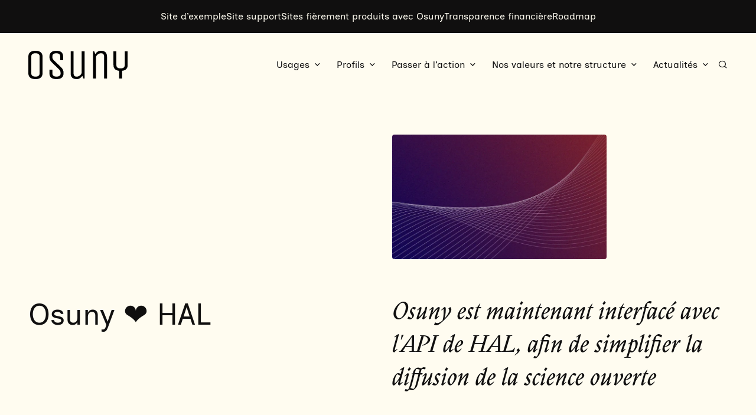

--- FILE ---
content_type: text/html
request_url: https://www.osuny.org/actualites/2023-02-15-osuny-hal/
body_size: 6249
content:
<!doctype html><html lang=fr><head><meta charset=utf-8><meta name=viewport content="width=device-width,initial-scale=1"><meta http-equiv=Content-Security-Policy content="
        default-src 'self' osuny-1b4da.kxcdn.com *.osuny.org osuny.s3.fr-par.scw.cloud tile.openstreetmap.org plausible.io youtube.com www.youtube.com img.youtube.com youtu.be youtube-nocookie.com www.youtube-nocookie.com vimeo.com player.vimeo.com vumbnail.com peertube.designersethiques.org www.figma.com videos.lescommuns.org
        
        
        'wasm-unsafe-eval';
      "><link rel=stylesheet href=https://www.osuny.org/assets/css/main.min.29b92788743156019ab1384e0672c471b041b3ee46f52df5c13fcf2c84933389.css integrity="sha256-KbkniHQxVgGasThOBnLEcbBBs+5G9S31wT/PLISTM4k="><title>Osuny ❤️ HAL | Osuny</title>
<meta name=description content="Osuny est maintenant interfacé avec l'API de HAL, afin de simplifier la diffusion de la science ouverte
"><meta property="og:title" content="Osuny ❤️ HAL | Osuny"><meta property="og:description" content="Osuny est maintenant interfacé avec l'API de HAL, afin de simplifier la diffusion de la science ouverte
"><meta property="og:image" content="https://osuny-1b4da.kxcdn.com/xx1yuct8wv8y2sjygyuqdm3zh4xw?width=1200&amp;height=0&&amp;fit=inside&amp;quality=80"><meta property="og:url" content="https://www.osuny.org/actualites/2023-02-15-osuny-hal/"><meta property="og:type" content="website"><meta name=twitter:title content="Osuny ❤️ HAL | Osuny"><meta name=twitter:description content="Osuny est maintenant interfacé avec l'API de HAL, afin de simplifier la diffusion de la science ouverte
"><meta name=twitter:image content="https://osuny-1b4da.kxcdn.com/xx1yuct8wv8y2sjygyuqdm3zh4xw?width=1200&amp;height=0&&amp;fit=inside&amp;quality=80"><meta name=twitter:card content="summary_large_image"><meta property="pagefind:image" content data-pagefind-meta="image:https://osuny-1b4da.kxcdn.com/xx1yuct8wv8y2sjygyuqdm3zh4xw?width=244&amp;height=0&&amp;fit=inside&amp;quality=80"><meta name=referrer content="no-referrer"><link rel=apple-touch-icon sizes=180x180 href=/assets/images/favicons/apple-touch-icon.png><link rel=icon type=image/png sizes=32x32 href=/assets/images/favicons/favicon-32x32.png><link rel=icon type=image/png sizes=16x16 href=/assets/images/favicons/favicon-16x16.png><link rel=icon type=image/png href=/assets/images/favicons/favicon.png><link rel=icon type=image/x-icon href=/assets/images/favicons/favicon.ico><link rel=manifest href=/site.webmanifest><link rel=mask-icon href=/assets/images/favicons/safari-pinned-tab.svg color=#000000><meta name=apple-mobile-web-app-title content="Osuny"><meta name=apple-mobile-web-app-status-bar-style content="#FFFCF0"><meta name=application-name content="Osuny"><meta name=msapplication-TileColor content="#FFFCF0"><meta name=theme-color content="#FFFCF0"></head><body class="posts__page category--references"><nav aria-label="Navigation d'accès rapide" class=nav-accessibility id=nav-accessibility><ul><li><a href=#main>Accéder au contenu principal</a></li></ul></nav><header id=document-header role=banner class=has-upper-menu><nav class=upper-menu aria-label="Menu d'accès rapide"><div class=container><ul class=nav-level-1><li><a href=https://example.osuny.org target=_blank rel=noreferrer title="Site d'exemple - lien externe">Site d&rsquo;exemple</a></li><li><a href=https://support.osuny.org target=_blank rel=noreferrer title="Site support - lien externe">Site support</a></li><li><a href=https://showcase.osuny.org target=_blank rel=noreferrer title="Sites fièrement produits avec Osuny - lien externe">Sites fièrement produits avec Osuny</a></li><li><a href=https://transparence.osuny.org target=_blank rel=noreferrer title="Transparence financière - lien externe">Transparence financière</a></li><li><a href=https://roadmap.osuny.org target=_blank rel=noreferrer title="Roadmap - lien externe">Roadmap</a></li></ul></div></nav><nav class=primary-menu aria-label="Menu principal"><div class=container><a class=logo href=https://www.osuny.org/ title="Accueil - Osuny"><img src=/assets/images/logo-black.svg alt=Osuny height=455 width=1591>
</a><button type=button aria-controls=navigation aria-expanded=false aria-label=Menu class=header-button>
<span>Menu</span>
<span></span></button><div class=menu id=navigation><ul class=nav-level-1><li class=has-children><a href=/usages/ id=dropdown-usages role=button aria-expanded=false tabindex=0 title=Usages>Usages</a><div class=dropdown-menu><ul class=nav-level-2><li class=with-summary><a href=/secteurs/culture/ title=Culture>Culture</a><p>Des sites singuliers, éco-conçus et accessibles pour traduire la personnalité des lieux et valoriser les œuvres et les …</p></li><li class=with-summary><a href=/secteurs/enseignement-1/ title=Enseignement>Enseignement</a><p>Des sites conformes Qualiopi, pour alléger l'empreinte carbone et éviter l'exclusion numérique</p></li><li class=with-summary><a href=/secteurs/recherche-2/ title=Recherche>Recherche</a><p>Vos sites internet de projets de recherche, pensés pour la science ouverte</p></li><li class=with-summary><a href=/secteurs/associatif/ title=Associatif>Associatif</a><p>Des sites performants, accessibles et responsives, faciles à mettre à jour</p></li></ul></div></li><li class=has-children><span id=dropdown-profils role=button aria-expanded=false tabindex=0>Profils</span><div class=dropdown-menu><ul class=nav-level-2><li class=with-summary><a href=/profils/usageres/ title=Usager·e·s>Usager·e·s</a><p>Découvrez comment l'écosystème Osuny peut vous permettre de construire puis utiliser un site sobre, accessible et élégant, …</p></li><li class=with-summary><a href=/profils/design/ title=Designers>Designers</a><p>De la maquette au site en production, façonnez un site facile à développer. Profitez de la souplesse d'Osuny pour dessiner …</p></li><li class=with-summary><a href=/profils/dev/ title=Développeu·r·se·s>Développeu·r·se·s</a><p>Découvrez tous les avantages d'Osuny en tant qu'outil de développement.</p></li></ul></div></li><li class=has-children><a href=/passer-a-laction/ id=dropdown-passer-à-laction role=button aria-expanded=false tabindex=0 title="Passer à l'action">Passer à l&rsquo;action</a><div class=dropdown-menu><ul class=nav-level-2><li class=with-summary><a href=/passer-a-laction/budgets/ title=Budgets>Budgets</a><p>Comprendre les coûts initiaux et récurrents de la solution</p></li><li class=with-summary><a href=/passer-a-laction/reseau/ title=Réseau>Réseau</a><p>Solliciter des personnes engagées sur tout le territoire</p></li><li class=with-summary><a href=/passer-a-laction/osuny-as-a-service/ title="Osuny as a Service">Osuny as a Service</a><p>Utiliser le back-office mutualisé, sécurisé et efficace écologiquement</p></li></ul></div></li><li class=has-children><span id=dropdown-nos-valeurs-et-notre-structure role=button aria-expanded=false tabindex=0>Nos valeurs et notre structure</span><div class=dropdown-menu><ul class=nav-level-2><li class="has-children with-summary"><a href=/valeurs/ title=Valeurs>Valeurs</a><p>Quelles sont les convictions derrière le projet ?</p><ul class=nav-level-3><li><a href=/valeurs/accessibilite/ title=Accessibilité>Accessibilité</a></li><li><a href=/valeurs/sobriete/ title=Sobriété>Sobriété</a></li><li><a href=/valeurs/qualite/ title=Qualité>Qualité</a></li><li><a href=/valeurs/souverainete/ title=Souveraineté>Souveraineté</a></li><li><a href=/valeurs/liberte/ title=Liberté>Liberté</a></li><li><a href=/valeurs/communaute/ title=Communauté>Communauté</a></li></ul></li><li class="has-children with-summary"><span>Cycle de vie prévisionnel</span><ul class=nav-level-3><li><a href=/gouvernance/incubation/ title=Incubation>Incubation</a></li><li><a href=/gouvernance/eclosion/ title=Éclosion>Éclosion</a></li><li><a href=/gouvernance/stabilisation/ title=Stabilisation>Stabilisation</a></li></ul></li><li class="has-children with-summary"><a href=/gouvernance/ title=Gouvernance>Gouvernance</a><p>Comment le projet est-il structuré ?</p><ul class=nav-level-3><li><a href=/gouvernance/osuny-est-un-commun-numerique-dinteret-general/ title="Un commun numérique">Un commun numérique</a></li><li><a href=/gouvernance/comite-scientifique/ title="Comité scientifique">Comité scientifique</a></li><li><a href=/personnes/ title=Personnes>Personnes</a></li></ul></li><li class=with-summary><a href=/passer-a-laction/reseau/ title=Réseau>Réseau</a><p>Solliciter des personnes engagées sur tout le territoire</p></li></ul></div></li><li class=has-children><a href=/actualites/ id=dropdown-actualités role=button aria-expanded=false tabindex=0 title=Actualités>Actualités</a><div class=dropdown-menu><ul class=nav-level-2><li class=with-summary><a href=/actualites/references/ title=Références>Références</a><p>Déploiements d'Osuny, mises en production de sites et d'extranets produits avec Osuny</p></li><li class="has-children with-summary"><a href=/agenda/ title=Événements>Événements</a><p>Les événements autour d'Osuny</p><ul class=nav-level-3><li><a href=/assemblees-osuny/ title="Assemblées Osuny">Assemblées Osuny</a></li><li><a href=/gouvernance/comite-scientifique/ title="Comité scientifique">Comité scientifique</a></li></ul></li><li class=with-summary><a href=/actualites/veille/ title=Veille>Veille</a><p>Informations et publications sur les communs, le numérique, l'accessibilité, la sobriété...</p></li><li class=with-summary><a href=/actualites/carnet-de-recherche/ title="Carnet de recherche">Carnet de recherche</a><p>Publications intermédiaires et réflexions sur le commun Osuny</p></li><li class=with-summary><a href=/actualites/ title="Toutes les actualités">Toutes les actualités</a><p>Toutes les informations autour d'Osuny : références, événements, carnets de recherche, veille...</p></li></ul></div></li><li class=nav-search><button id=search-button-primary class="search-button search-button--primary" aria-expanded=false aria-label=Rechercher>
<span>Rechercher</span></button></li></ul></div></div></nav></header><main id=main class=page-with-blocks data-pagefind-body><header class="hero hero--with-image hero--image-landscape hero--no-margin has-breadcrumb-after-hero"><div class=container><div class=content><div class=hero-text><hgroup class=has-lead><h1 data-pagefind-weight=10>Osuny ❤️ HAL</h1><p>Osuny est maintenant interfacé avec l'API de HAL, afin de simplifier la diffusion de la science ouverte</p></hgroup></div><figure class="image-landscape lightbox-figure"><div role=button tabindex=0 class=lightbox-button data-lightbox='{"imageSrc":"https://osuny-1b4da.kxcdn.com/xx1yuct8wv8y2sjygyuqdm3zh4xw?width=1920\u0026height=2560\u0026\u0026fit=inside\u0026quality=80"}'><span class=sr-only>Agrandir</span>
<picture class=is-png><source media="(min-width: 1024px)" type=image/webp srcset="https://osuny-1b4da.kxcdn.com/xx1yuct8wv8y2sjygyuqdm3zh4xw?format=webp&amp;width=750&amp;height=0&&amp;fit=inside&amp;quality=80,
https://osuny-1b4da.kxcdn.com/xx1yuct8wv8y2sjygyuqdm3zh4xw?format=webp&amp;width=1500&amp;height=0&&amp;fit=inside&amp;quality=50 2x"><source media="(min-width: 1024px)" srcset="https://osuny-1b4da.kxcdn.com/xx1yuct8wv8y2sjygyuqdm3zh4xw?width=750&amp;height=0&&amp;fit=inside&amp;quality=80,
https://osuny-1b4da.kxcdn.com/xx1yuct8wv8y2sjygyuqdm3zh4xw?width=1500&amp;height=0&&amp;fit=inside&amp;quality=50 2x"><source media="(min-width: 768px)" type=image/webp srcset="https://osuny-1b4da.kxcdn.com/xx1yuct8wv8y2sjygyuqdm3zh4xw?format=webp&amp;width=800&amp;height=0&&amp;fit=inside&amp;quality=80,
https://osuny-1b4da.kxcdn.com/xx1yuct8wv8y2sjygyuqdm3zh4xw?format=webp&amp;width=1600&amp;height=0&&amp;fit=inside&amp;quality=50 2x"><source media="(min-width: 768px)" srcset="https://osuny-1b4da.kxcdn.com/xx1yuct8wv8y2sjygyuqdm3zh4xw?width=800&amp;height=0&&amp;fit=inside&amp;quality=80,
https://osuny-1b4da.kxcdn.com/xx1yuct8wv8y2sjygyuqdm3zh4xw?width=1600&amp;height=0&&amp;fit=inside&amp;quality=50 2x"><source type=image/webp srcset="https://osuny-1b4da.kxcdn.com/xx1yuct8wv8y2sjygyuqdm3zh4xw?format=webp&amp;width=400&amp;height=0&&amp;fit=inside&amp;quality=80,
https://osuny-1b4da.kxcdn.com/xx1yuct8wv8y2sjygyuqdm3zh4xw?format=webp&amp;width=800&amp;height=0&&amp;fit=inside&amp;quality=50 2x"><source srcset="https://osuny-1b4da.kxcdn.com/xx1yuct8wv8y2sjygyuqdm3zh4xw?width=400&amp;height=0&&amp;fit=inside&amp;quality=80,
https://osuny-1b4da.kxcdn.com/xx1yuct8wv8y2sjygyuqdm3zh4xw?width=800&amp;height=0&&amp;fit=inside&amp;quality=50 2x"><img src="https://osuny-1b4da.kxcdn.com/xx1yuct8wv8y2sjygyuqdm3zh4xw?width=1280&amp;height=720&&amp;fit=inside&amp;quality=80" alt width=1476 height=860></picture></div></figure></div></div></header><div class="container breadcrumb-container"><nav class=breadcrumb-nav aria-label="Fil d’ariane"><ol id=breadcrumb itemscope itemtype=https://schema.org/BreadcrumbList class=breadcrumb><li itemprop=itemListElement itemscope itemtype=https://schema.org/ListItem class=breadcrumb-item><a itemprop=item href=/><span itemprop=name>Un outil numérique d'intérêt général</span></a><meta itemprop=position content="1"></li><li itemprop=itemListElement itemscope itemtype=https://schema.org/ListItem class=breadcrumb-item><a itemprop=item href=/actualites/><span itemprop=name>Actualités</span></a><meta itemprop=position content="2"></li><li itemprop=itemListElement itemscope itemtype=https://schema.org/ListItem class="breadcrumb-item active" aria-current=page><span itemprop=name>Osuny ❤️ HAL</span><meta itemprop=position content="3"></li></ol></nav></div><div class=document-content itemscope itemtype=https://schema.org/NewsArticle><meta itemprop=headline content="Osuny ❤️ HAL"><meta itemprop=url content="https://www.osuny.org/actualites/2023-02-15-osuny-hal/"><meta itemprop=datePublished content="2023-02-15T00:00"><meta itemprop=abstract content="Osuny est maintenant interfacé avec l'API de HAL, afin de simplifier la diffusion de la science ouverte"><div class="section-sidebar post-sidebar"><div><aside><ul class=post-infos><li><ul class="taxonomies-single posts-taxonomies with-label" aria-label=Catégories><li class=terms><span class=taxonomy-title>Catégories</span><ul class=taxonomy-children aria-label=Catégories><li><a href=https://www.osuny.org/actualites/references/>Références</a></li></ul></li></ul></li><li><span>Date de publication</span>
<time datetime=2023-02-15T00:00>15 février 2023</time></li><li><span>Date de modification</span>
<time datetime=2024-09-30T11:25>30 septembre 2024</time></li><li class=reading-time><span>Temps de lecture</span>
1 minute</li><li class=social-share><span>Partager sur</span><ul class=share><li><a href="https://www.facebook.com/sharer/sharer.php?u=https%3a%2f%2fwww.osuny.org%2factualites%2f2023-02-15-osuny-hal%2f" target=_blank rel=noopener class="icon icon-facebook-fill" title="Partager sur “Facebook” - lien externe"><span class=sr-only>Partager sur “Facebook” - lien externe</span></a></li><li><a href="https://www.linkedin.com/sharing/share-offsite/?url=https%3a%2f%2fwww.osuny.org%2factualites%2f2023-02-15-osuny-hal%2f" target=_blank rel=noopener class="icon icon-linkedin-fill" title="Partager sur “Linkedin” - lien externe"><span class=sr-only>Partager sur “Linkedin” - lien externe</span></a></li><li><a href="mailto:?subject=Osuny%20%e2%9d%a4%ef%b8%8f%20HAL&body=https%3a%2f%2fwww.osuny.org%2factualites%2f2023-02-15-osuny-hal%2f" target=_blank rel=noopener class="icon icon-mail-fill" title="Partager sur “E-mail” - lien externe"><span class=sr-only>Partager sur “E-mail” - lien externe</span></a></li></ul></li></ul></aside><div class=toc-cta><button class=toc-cta-title aria-label="Table des matières" type=button>
<span data-default="Table des matières">Table des matières</span></button></div><div class=toc-container aria-hidden=false><div class=toc-content><div id=toc-title class=toc-title role=heading aria-level=2>Table des matières</div><nav class="toc toc-pages" id=nav-toc aria-labelledby=toc-title><ol><li><a href=#hal>HAL ?</a></li><li><a href=#l-integration-a-osuny>L'intégration à Osuny</a></li></ol></nav><button name=Fermer type=button>Fermer</button></div></div></div></div><div class=blocks><div id=hal class="heading container block block-title block-titled block-title--classic"><h2>HAL ?</h2></div><div class="block block-chapter block-chapter--no_background"><div class=container><div class=block-content><div class=chapter><div class=text><div class=rich-text><p>HAL est une plateforme en ligne développée en 2001 par le Centre pour la communication scientifique directe (CCSD) du CNRS, destinée au dépôt et à la diffusion d'articles de chercheurs publiés ou non, et de thèses, émanant des établissements d'enseignement et de recherche français ou étrangers, des laboratoires publics ou privés. L'accès aux données est libre, mais pas nécessairement leur utilisation ou réutilisation.  </p></div><div class=notes><p>Source: <a href=https://fr.wikipedia.org/wiki/HAL_(archive_ouverte) target=_blank rel=noreferrer>Wikipedia <span class=sr-only>(lien externe)</span></a></p></div></div></div></div></div></div><div id=l-integration-a-osuny class="heading container block block-title block-titled block-title--classic"><h2>L'intégration à Osuny</h2></div><div class="block block-chapter block-chapter--no_background"><div class=container><div class=block-content><div class=chapter><div class=text><div class=rich-text><p>Les chercheuses et chercheurs peuvent connecter leur identifiant HAL à leur profil Osuny, qui prend en charge les mises à jour automatiques des publications. Sur tous les sites Web, les pages des chercheuses et chercheurs présentent les publications toujours à jour. Cela ouvre la voie à la mise en place simple d'informations sur le niveau de science ouverte dans une université, une composante ou une formation.</p></div></div></div></div></div></div></div><div class="block block-siblings-navigation"><div class=container><div class=block-content><nav class=siblings-navigation aria-label="Navigation entre articles"><ul><li class=previous><a href=/actualites/2023-02-06-revue-de-litterature-31/ title="Article précédent “Revue de littérature #31”"><span>Article précédent</span>Revue de littérature #31</a></li><li class=next><a href=/actualites/2023-02-27-revue-de-litterature-32/ title="Article suivant “Revue de littérature #32”"><span>Article suivant</span>Revue de littérature #32</a></li></ul></nav></div></div></div></div></main><footer id=document-footer role=contentinfo><div class=container><div class=footer-legals><h2>Informations légales</h2><ul class="nav-level-1 nav-legal"><li><a href=/mentions-legales/ title="Mentions légales">Mentions légales</a></li><li><a href=/conditions-d-utilisation/ title="Conditions d'utilisation">Conditions d&rsquo;utilisation</a></li><li><a href=/politique-de-sobriete/ title="Politique de sobriété">Politique de sobriété</a></li><li><a href=https://transparence.osuny.org target=_blank rel=noreferrer title="Transparence financière - lien externe">Transparence financière</a></li><li><a href=/a11y/ title="Déclaration d'accessibilité">Déclaration d&rsquo;accessibilité</a></li><li><a href=/plan-du-site/ title="Plan du site">Plan du site</a></li><li><a href=https://gitlab.com/osuny/osuny/-/blob/main/LICENSE target=_blank rel=noreferrer title="Licence MIT - lien externe">Licence MIT</a></li></ul></div><div class=footer-social><h2>Réseaux sociaux</h2><ul class="nav-level-1 nav-social"><li class="sur mastodon"><a href=https://mastodon.social/@osuny target=_blank rel=noreferrer title="Sur Mastodon - lien externe">Sur Mastodon</a></li><li class="sur linkedin"><a href=https://www.linkedin.com/company/osuny/ target=_blank rel=noreferrer title="Sur Linkedin - lien externe">Sur Linkedin</a></li><li class="sur github"><a href=https://github.com/noesya/osuny target=_blank rel=noreferrer title="Sur Github - lien externe">Sur Github</a></li><li class="sur gitlab"><a href=https://gitlab.com/osuny/osuny target=_blank rel=noreferrer title="Sur Gitlab - lien externe">Sur Gitlab</a></li><li class="sur l'espace presse"><a href=/espace-presse/ title="Sur l'espace presse">Sur l&rsquo;espace presse</a></li><li class="sur contact@osuny.org"><a href=mailto:contact@osuny.org title="Sur contact@osuny.org">Sur <a href=mailto:contact@osuny.org>contact@osuny.org</a></a></li></ul></div><div class=footer-resources><h2>Outils techniques</h2><ul class="nav-level-1 nav-resources"><li><a href=https://example.osuny.org/ target=_blank rel=noreferrer title="Site d'exemple - lien externe">Site d&rsquo;exemple</a></li><li><a href=https://www.figma.com/community/file/1176490763864113451 target=_blank rel=noreferrer title="Thème Figma - lien externe">Thème Figma</a></li><li><a href=https://status.osuny.org/ target=_blank rel=noreferrer title="État du système - lien externe">État du système</a></li><li><a href=https://showcase.osuny.org target=_blank rel=noreferrer title="Showcase - lien externe">Showcase</a></li></ul></div><div class=footer-help><h2>Aide</h2><ul class="nav-level-1 nav-help"><li><a href=https://support.osuny.org/ target=_blank rel=noreferrer title="Pour l'utilisation - lien externe">Pour l&rsquo;utilisation</a></li><li><a href=https://developers.osuny.org/ target=_blank rel=noreferrer title="Pour le code - lien externe">Pour le code</a></li><li><a href=https://forum.osuny.org target=_blank rel=noreferrer title="Forum (Discourse) - lien externe">Forum (Discourse)</a></li></ul></div></div><div class=container><p class=footer-credit>Un site éco-conçu produit avec <a href=https://www.osuny.org/ title="Osuny - lien externe" target=_blank rel=noreferrer>Osuny</a></p><div class=footer-logo><a class=logo href=https://www.osuny.org><img src=/assets/images/logo.svg alt=Osuny height=455 width=1591 loading=lazy></a><p class=footer-title>Commun numérique d'intérêt général</p></div></div></footer><div class=lightbox id=lightbox role=dialog aria-label=Visionneuse tabindex=0><div class=lightbox-media id=lightbox-media></div><div class=lightbox-controls><button class=lightbox-button-information aria-controls=lightbox-detail-information aria-expanded=false type=button>
<span class=sr-only>Informations de l'image</span></button><div id=lightbox-detail-information class="lightbox-detail extendable" data-extendable-close-siblings=true><p class=lightbox-detail__title>Informations</p><div id=lightbox-information></div><button class=lightbox-detail__close aria-controls=lightbox-detail-information tabindex=0 aria-label="Fermer les informations" type=button>
Fermer</button></div><button class=lightbox-button-credit aria-controls=lightbox-detail-credit aria-expanded=false type=button>
<span class=sr-only>Crédits de l'image</span></button><div id=lightbox-detail-credit class="lightbox-detail extendable" data-extendable-close-siblings=true><p class=lightbox-detail__title>Crédits</p><div id=lightbox-credit></div><button class=lightbox-detail__close aria-controls=lightbox-detail-credit tabindex=0 aria-label="Fermer les crédits" type=button>
Fermer</button></div><button class=lightbox-button-transcription aria-controls=lightbox-detail-transcription aria-expanded=false type=button>
<span class=sr-only>Transcription de la vidéo</span></button><div id=lightbox-detail-transcription class="lightbox-detail extendable" data-extendable-close-siblings=true><p class=lightbox-detail__title>Transcription</p><div id=lightbox-transcription></div><button class=lightbox-detail__close aria-controls=lightbox-detail-transcription tabindex=0 aria-label="Fermer la transcription" type=button>
Fermer</button></div><button class=lightbox-button-previous type=button>
<span class=sr-only>Aller à l'image précédente</span>
</button>
<button class=lightbox-button-next type=button>
<span class=sr-only>Aller à l'image suivante</span>
</button>
<button class="lightbox-button-close popup-close" type=button>
<span class=sr-only>Fermer la visionneuse</span></button></div></div><script src=/pagefind/pagefind-ui.js></script><div id=search class=search aria-hidden=true aria-modal=true role=dialog aria-label=Recherche><button class="search__close popup-close" aria-label="Fermer la recherche">
Fermer la recherche</button><p role=heading aria-level=1 class=sr-only>Rechercher</p></div><script defer data-domain=osuny.org src=https://plausible.io/js/script.js></script><script src=/js/main.3901a1f8a1bcb1521ba15d8409ff54d9937c65345b5d98e48a3801f3851a19aa.js integrity="sha256-OQGh+KG8sVIboV2ECf9U2ZN8ZTRbXZjkijgB84UaGao="></script></body></html>

--- FILE ---
content_type: text/css
request_url: https://www.osuny.org/assets/css/main.min.29b92788743156019ab1384e0672c471b041b3ee46f52df5c13fcf2c84933389.css
body_size: 64264
content:
@charset "UTF-8";@font-face{font-display:swap;font-family:Adelphe;font-style:normal;font-weight:400;src:url(/assets/fonts/adelphe/Adelphe-GerminalRegular.eot?)format("eot"),url(/assets/fonts/adelphe/Adelphe-GerminalRegular.woff2)format("woff2"),url(/assets/fonts/adelphe/Adelphe-GerminalRegular.woff)format("woff"),url(/assets/fonts/adelphe/Adelphe-GerminalRegular.ttf)format("truetype"),url(/assets/fonts/adelphe/Adelphe-GerminalRegular.svg#Adelphe)format("svg")}@font-face{font-display:swap;font-family:Adelphe;font-style:normal;font-weight:700;src:url(/assets/fonts/adelphe/Adelphe-GerminalSemiBold.eot?)format("eot"),url(/assets/fonts/adelphe/Adelphe-GerminalSemiBold.woff2)format("woff2"),url(/assets/fonts/adelphe/Adelphe-GerminalSemiBold.woff)format("woff"),url(/assets/fonts/adelphe/Adelphe-GerminalSemiBold.ttf)format("truetype"),url(/assets/fonts/adelphe/Adelphe-GerminalSemiBold.svg#Adelphe)format("svg")}@font-face{font-display:swap;font-family:Adelphe;font-style:italic;font-weight:400;src:url(/assets/fonts/adelphe/Adelphe-GerminalItalic.eot?)format("eot"),url(/assets/fonts/adelphe/Adelphe-GerminalItalic.woff2)format("woff2"),url(/assets/fonts/adelphe/Adelphe-GerminalItalic.woff)format("woff"),url(/assets/fonts/adelphe/Adelphe-GerminalItalic.ttf)format("truetype"),url(/assets/fonts/adelphe/Adelphe-GerminalItalic.svg#Adelphe)format("svg")}@font-face{font-display:swap;font-family:Inclusive Sans;font-style:normal;font-weight:400;src:url(/assets/fonts/inclusive-sans/InclusiveSans-Regular.eot?)format("eot"),url(/assets/fonts/inclusive-sans/InclusiveSans-Regular.woff2)format("woff2"),url(/assets/fonts/inclusive-sans/InclusiveSans-Regular.woff)format("woff"),url(/assets/fonts/inclusive-sans/InclusiveSans-Regular.ttf)format("truetype"),url(/assets/fonts/inclusive-sans/InclusiveSans-Regular.svg#Inclusive_Sans)format("svg")}@font-face{font-display:swap;font-family:Inclusive Sans;font-style:normal;font-weight:700;src:url(/assets/fonts/inclusive-sans/InclusiveSans-Bold.eot?)format("eot"),url(/assets/fonts/inclusive-sans/InclusiveSans-Bold.woff2)format("woff2"),url(/assets/fonts/inclusive-sans/InclusiveSans-Bold.woff)format("woff"),url(/assets/fonts/inclusive-sans/InclusiveSans-Bold.ttf)format("truetype"),url(/assets/fonts/inclusive-sans/InclusiveSans-Bold.svg#Inclusive_Sans)format("svg")}@font-face{font-display:swap;font-family:Inclusive Sans;font-style:italic;font-weight:400;src:url(/assets/fonts/inclusive-sans/InclusiveSans-Italic.eot?)format("eot"),url(/assets/fonts/inclusive-sans/InclusiveSans-Italic.woff2)format("woff2"),url(/assets/fonts/inclusive-sans/InclusiveSans-Italic.woff)format("woff"),url(/assets/fonts/inclusive-sans/InclusiveSans-Italic.ttf)format("truetype"),url(/assets/fonts/inclusive-sans/InclusiveSans-Italic.svg#Inclusive_Sans)format("svg")}@font-face{font-display:swap;font-family:Inclusive Sans;font-style:italic;font-weight:700;src:url(/assets/fonts/inclusive-sans/InclusiveSans-BoldItalic.eot?)format("eot"),url(/assets/fonts/inclusive-sans/InclusiveSans-BoldItalic.woff2)format("woff2"),url(/assets/fonts/inclusive-sans/InclusiveSans-BoldItalic.woff)format("woff"),url(/assets/fonts/inclusive-sans/InclusiveSans-BoldItalic.ttf)format("truetype"),url(/assets/fonts/inclusive-sans/InclusiveSans-BoldItalic.svg#Inclusive_Sans)format("svg")}.events__section-month .events-calendar caption,.locations__taxonomy .locations--grid .location address,.locations__taxonomy .locations--list .location address,.search-button--primary span,.search-button--upper-menu span,.sr-only{clip:rect(1px,1px,1px,1px)!important;border:0!important;clip-path:inset(50%)!important;height:1px!important;margin:0!important;overflow:hidden!important;padding:0!important;position:absolute!important;white-space:nowrap!important;width:1px!important}.sr-only-focusable:focus{clip:auto!important;clip-path:none!important;height:auto!important;margin:auto!important;overflow:visible!important;white-space:normal!important;width:auto!important}/*!normalize.css v8.0.1 | MIT License | github.com/necolas/normalize.css*/html{-webkit-text-size-adjust:100%;line-height:1.15}body{margin:0}main{display:block}h1{font-size:2em;margin:.67em 0}hr{box-sizing:content-box;height:0;overflow:visible}pre{font-family:monospace,monospace;font-size:1em}a{background-color:transparent}abbr[title]{border-bottom:none;text-decoration:underline;-webkit-text-decoration:underline dotted;text-decoration:underline dotted}b,strong{font-weight:bolder}code,kbd,samp{font-family:monospace,monospace;font-size:1em}small{font-size:80%}sub,sup{font-size:75%;line-height:0;position:relative;vertical-align:baseline}sub{bottom:-.25em}sup{top:-.5em}img{border-style:none}button,input,optgroup,select,textarea{font-family:inherit;font-size:100%;line-height:1.15;margin:0}button,input{overflow:visible}button,select{text-transform:none}[type=button],[type=reset],[type=submit],button{-webkit-appearance:button}[type=button]::-moz-focus-inner,[type=reset]::-moz-focus-inner,[type=submit]::-moz-focus-inner,button::-moz-focus-inner{border-style:none;padding:0}[type=button]:-moz-focusring,[type=reset]:-moz-focusring,[type=submit]:-moz-focusring,button:-moz-focusring{outline:1px dotted ButtonText}fieldset{padding:.35em .75em .625em}legend{box-sizing:border-box;color:inherit;display:table;max-width:100%;padding:0;white-space:normal}progress{vertical-align:baseline}textarea{overflow:auto}[type=checkbox],[type=radio]{box-sizing:border-box;padding:0}[type=number]::-webkit-inner-spin-button,[type=number]::-webkit-outer-spin-button{height:auto}[type=search]{-webkit-appearance:textfield;outline-offset:-2px}[type=search]::-webkit-search-decoration{-webkit-appearance:none}::-webkit-file-upload-button{-webkit-appearance:button;font:inherit}details{display:block}summary{display:list-item}[hidden],template{display:none}:root{--color-accent:#1c625c;--color-danger:#af0000;--color-text:#100f0f;--color-text-alt:#343331;--color-border:rgba(0,0,0,.1);--color-background-alt:#dad8ce;--color-background:#fffcf0;--color-selection:#fffcf0;--color-selection-background:hsla(0,3%,6%,.7);--h1-size:1.875rem;--h1-line-height:120%;--h2-size:1.375rem;--h2-line-height:120%;--h3-size:1.25rem;--h3-line-height:130%;--h4-size:1rem;--h4-line-height:130%;--h5-size:1.25rem;--h5-line-height:130%;--h6-size:0.875rem;--h6-line-height:130%;--lead-size:1.25rem;--lead-line-height:140%;--lead-sidebar-size:1.25rem;--lead-sidebar-line-height:140%;--lead-hero-size:1.25rem;--lead-hero-line-height:140%;--body-size:1rem;--body-line-height:160%;--small-size:0.875rem;--small-line-height:130%;--signature-size:1.125rem;--signature-line-height:130%;--meta-size:0.875rem;--meta-line-height:150%;--quote-size:1.5rem;--quote-line-height:120%;--btn-font-family:Inclusive Sans,sans-serif;--btn-font-size:0.875rem;--btn-font-style:normal;--btn-font-weight:normal;--btn-line-height:160%;--btn-text-transform:none;--btn-color:var(--color-text);--btn-hover-color:var(--color-text);--btn-background:transparent;--btn-hover-background:var(--color-background);--btn-border:1px solid #100f0f;--btn-hover-border:1px solid #100f0f;--btn-border-radius:4px;--btn-padding:0.75rem 0.625rem;--btn-min-width:6.25rem;--btn-disabled-color:var(--color-text-alt);--btn-disabled-background:var(--color-background-alt);--btn-disabled-border:var(--color-background-alt);--btn-small-font-size:0.875rem;--btn-small-line-height:160%;--btn-small-padding:0.375rem 0.625rem;--btn-large-font-size:0.875rem;--btn-large-line-height:160%;--btn-large-padding:0.875rem 0.75rem;--grid-width:Min(var(--grid-max-width),100vw);--column-width:calc((var(--grid-width) - var(--grid-gutter)*13)/12);--grid-gutter:1.5rem;--grid-gutter-negative:-1.5rem;--block-space-y:3rem;--border-width:1px;--heading-margin-top:3rem;--heading-margin-bottom:0.75rem;--dropdown-background:var(--color-background-alt);--dropdown-border-color:var(--color-border);--dropdown-border-width:1px;--dropdown-color:var(--color-text);--dropdown-hover-color:var(--color-background);--dropdown-hover-background:var(--color-accent)}@media(min-width:992px){:root{--h1-size:3.125rem;--h1-line-height:120%;--h2-size:1.875rem;--h2-line-height:120%;--h3-size:1.75rem;--h3-line-height:130%;--h4-size:1.375rem;--h4-line-height:130%;--h5-size:1.5rem;--h5-line-height:130%;--h6-size:1.25rem;--h6-line-height:130%;--lead-size:3.75rem;--lead-line-height:140%;--lead-sidebar-size:2.5rem;--lead-sidebar-line-height:140%;--lead-hero-size:2.5rem;--lead-hero-line-height:140%;--body-size:1.25rem;--body-line-height:160%;--small-size:1.125rem;--small-line-height:130%;--signature-size:1.375rem;--signature-line-height:130%;--meta-size:1rem;--meta-line-height:150%;--quote-size:2.5rem;--quote-line-height:120%;--btn-font-size:1rem;--btn-padding:1.125rem 1rem;--btn-border:1px solid #100f0f;--btn-border-radius:4px;--btn-min-width:11.875rem;--btn-small-font-size:1rem;--btn-small-padding:0.375rem 0.625rem;--btn-large-font-size:1rem;--btn-large-padding:1.25rem 1.125rem;--grid-gutter:3rem;--grid-gutter-negative:-3rem}}@media(min-width:1440px){:root{--grid-gutter:4rem;--grid-gutter-negative:-4rem}}@media(min-width:992px){:root body.full-width,:root body:not(.full-width),:root main>.blocks{--block-space-y:4rem}:root body.full-width,:root body:not(.full-width),:root main>.blocks{--heading-margin-top:8rem;--heading-margin-bottom:1.5rem}}body{-moz-osx-font-smoothing:grayscale;-webkit-font-smoothing:antialiased;font-family:Inclusive Sans,sans-serif;font-size:var(--body-size);font-variant-ligatures:common-ligatures;line-height:var(--body-line-height);text-rendering:optimizelegibility}a,h1,h2,h3,h4,h5,h6,li,p,span,td,th{text-edge:cap alphabetic;text-box-edge:cap alphabetic;leading-trim:both;text-box-trim:both}h1,h2,h3,h4,h5,h6{margin-bottom:0;margin-top:0}.h1,h1{font-family:Inclusive Sans,sans-serif;font-size:var(--h1-size);font-style:normal;font-weight:400;letter-spacing:normal;line-height:var(--h1-line-height);text-transform:none}.h2,h2{font-size:var(--h2-size);line-height:var(--h2-line-height)}.h2,.h3,h2,h3{font-family:Inclusive Sans,sans-serif;font-style:normal;font-weight:700;letter-spacing:normal;text-transform:none}.h3,h3{font-size:var(--h3-size);line-height:var(--h3-line-height)}.h4,h4{font-size:var(--h4-size);font-weight:700;line-height:var(--h4-line-height);text-transform:none}.h4,.h5,h4,h5{font-family:Inclusive Sans,sans-serif;font-style:normal;letter-spacing:normal}.h5,h5{font-size:var(--h5-size);font-weight:400;line-height:var(--h5-line-height);text-transform:uppercase}.h5 a,h5 a{text-decoration:none}.h6,h6{font-family:Inclusive Sans,sans-serif;font-size:var(--h6-size);font-style:normal;line-height:var(--h6-line-height);text-transform:uppercase}.h6,.lead,h6{font-weight:400;letter-spacing:normal}.lead{font-family:Adelphe,serif;font-size:var(--lead-size);line-height:var(--lead-line-height)}@media(min-width:992px){body:where(:not(.full-width)) main .lead{font-family:Adelphe,serif;font-size:var(--lead-sidebar-size);font-weight:400;letter-spacing:normal;line-height:var(--lead-sidebar-line-height)}}.contacts-details ul li address,.li,.p{font-family:Inclusive Sans,sans-serif;font-size:var(--body-size);font-weight:inherit;letter-spacing:normal;line-height:var(--body-line-height)}.meta{font-size:var(--meta-size);line-height:var(--meta-line-height);text-transform:none}.meta,.signature{font-family:Inclusive Sans,sans-serif;font-weight:400;letter-spacing:normal}.signature{font-size:var(--signature-size);line-height:var(--signature-line-height)}.small,header#document-header .dropdown-menu li p,small{font-family:Inclusive Sans,sans-serif;font-size:var(--small-size);font-weight:400;letter-spacing:normal;line-height:var(--small-line-height)}.content section ol ol,.content section ol ul,.content section ul ol,.content section ul ul,.rich-text ol ol,.rich-text ol ul,.rich-text ul ol,.rich-text ul ul,[itemprop=articleBody] ol ol,[itemprop=articleBody] ol ul,[itemprop=articleBody] ul ol,[itemprop=articleBody] ul ul{padding-left:.75rem}@media(min-width:992px){.content section ol ol,.content section ol ul,.content section ul ol,.content section ul ul,.rich-text ol ol,.rich-text ol ul,.rich-text ul ol,.rich-text ul ul,[itemprop=articleBody] ol ol,[itemprop=articleBody] ol ul,[itemprop=articleBody] ul ol,[itemprop=articleBody] ul ul{padding-left:1.5rem}}.rich-text,[itemprop=articleBody]{word-break:break-word}.rich-text h1,.rich-text h2,.rich-text h3,.rich-text h4,.rich-text h5,.rich-text h6,.rich-text ol,.rich-text p,.rich-text ul,[itemprop=articleBody] h1,[itemprop=articleBody] h2,[itemprop=articleBody] h3,[itemprop=articleBody] h4,[itemprop=articleBody] h5,[itemprop=articleBody] h6,[itemprop=articleBody] ol,[itemprop=articleBody] p,[itemprop=articleBody] ul{margin-top:1.5rem}.rich-text h1:first-child,.rich-text h2:first-child,.rich-text h3:first-child,.rich-text h4:first-child,.rich-text h5:first-child,.rich-text h6:first-child,.rich-text ol:first-child,.rich-text p:first-child,.rich-text ul:first-child,[itemprop=articleBody] h1:first-child,[itemprop=articleBody] h2:first-child,[itemprop=articleBody] h3:first-child,[itemprop=articleBody] h4:first-child,[itemprop=articleBody] h5:first-child,[itemprop=articleBody] h6:first-child,[itemprop=articleBody] ol:first-child,[itemprop=articleBody] p:first-child,[itemprop=articleBody] ul:first-child,meta+.rich-text h1,meta+.rich-text h2,meta+.rich-text h3,meta+.rich-text h4,meta+.rich-text h5,meta+.rich-text h6,meta+.rich-text ol,meta+.rich-text p,meta+.rich-text ul,meta+[itemprop=articleBody] h1,meta+[itemprop=articleBody] h2,meta+[itemprop=articleBody] h3,meta+[itemprop=articleBody] h4,meta+[itemprop=articleBody] h5,meta+[itemprop=articleBody] h6,meta+[itemprop=articleBody] ol,meta+[itemprop=articleBody] p,meta+[itemprop=articleBody] ul{margin-top:0}.blockquote,blockquote{font-family:Adelphe,serif;font-size:var(--quote-size);font-style:italic;font-weight:400;letter-spacing:normal;line-height:var(--quote-line-height);margin:0}.blockquote cite,blockquote cite{font-size:1.125rem;font-style:normal}q:before{content:“}q:after{content:”}p{margin-bottom:0;margin-top:0}p+p{margin-top:.75rem}p:empty{display:none}p+ol,p+ul{margin-top:0}figcaption a{color:inherit}address{font-style:inherit}address [itemprop=description],address [itemprop=streetAddress]{display:block}.link,a{color:var(--color-text);overflow-wrap:break-word;text-decoration-color:color-mix(in srgb,var(--color-text) 30%,transparent);text-decoration-line:underline;text-underline-offset:.2em;transition:text-decoration-color .25s ease}.link,.link:hover,a,a:hover{text-decoration-thickness:1px}.link:hover,a:hover{text-decoration-color:color-mix(in srgb,var(--color-text) 100%,transparent)}.link[target=_blank]:not(.icon):after,a[target=_blank]:not(.icon):after{speak:never;content:"";content:""/"";content:" ";display:inline;font-family:Icon;font-size:.8em;font-style:normal;font-variant:normal;font-weight:400;line-height:1;text-transform:none;vertical-align:baseline}.link[href^=mailto]:after,a[href^=mailto]:after{content:none}.chip{background:var(--color-background);border:var(--border-width)solid var(--color-border);border-radius:4px;color:var(--color-text);font-family:Inclusive Sans,sans-serif;font-size:var(--meta-size);font-weight:400;letter-spacing:normal;line-height:var(--meta-line-height);padding:.25rem 1rem;text-decoration:none;text-transform:none;transition:background .25s}.chip:hover{background:var(--color-background-alt)}.link-more,.related .link{color:var(--color-text);text-decoration-color:color-mix(in srgb,var(--color-text) 30%,transparent);text-decoration-line:underline;text-decoration-thickness:1px;text-underline-offset:.2em;transition:text-decoration-color .25s ease}.link-more:hover,.related .link:hover{text-decoration-color:color-mix(in srgb,var(--color-text) 100%,transparent);text-decoration-thickness:1px}.link-more:before,.related .link:before{speak:never;content:"";content:""/"";font-family:Icon;font-size:.625rem;font-style:normal;font-variant:normal;font-weight:400;line-height:1;margin-right:.3125rem;text-transform:none}.block-call_to_action .call_to_action .actions a,.block-contact .contact-content a,.block-pages--list .page-title a,.block-pages--list .pages.title-only li>a,.block-persons--list .persons-list>li .person-name a,.breadcrumb li a,.h1 a,.h2 a,.paper a,.persons__section .taxonomies-persons li a,.taxonomies-section li a,.toc ol li a,footer#document-footer a,h1 a,h2 a{text-decoration-color:transparent;text-decoration-line:underline;text-decoration-thickness:1px;text-underline-offset:.2em;transition:text-decoration-color .25s ease}.block-call_to_action .call_to_action .actions a:hover,.block-contact .contact-content a:hover,.block-pages--list .page-title a:hover,.block-pages--list .pages.title-only li>a:hover,.block-persons--list .persons-list>li .person-name a:hover,.breadcrumb li a:hover,.h1 a:hover,.h2 a:hover,.paper a:hover,.persons__section .taxonomies-persons li a:hover,.taxonomies-section li a:hover,.toc ol li a:hover,footer#document-footer a:hover,h1 a:hover,h2 a:hover{text-decoration-color:initial}dd{margin-bottom:.5rem;margin-left:0}abbr,abbr[title]{text-decoration-color:var(--color-border);text-decoration-line:underline;text-decoration-style:dotted;text-decoration-thickness:1px;text-underline-offset:3px}::-moz-selection{background:var(--color-selection-background);color:var(--color-selection)}::selection{background:var(--color-selection-background);color:var(--color-selection)}sub,sup{font-size:60%;margin-left:.125rem}[data-click-to-copy]{cursor:pointer;text-decoration:none}[data-click-to-copy]:after{content:"";content:""/"";margin-left:.75rem;vertical-align:text-top}[data-click-to-copy].is-copied:after,[data-click-to-copy]:after{speak:never;font-family:Icon;font-style:normal;font-variant:normal;font-weight:400;line-height:1;text-transform:none}[data-click-to-copy].is-copied:after{content:"";content:""/""}:focus-visible{border-radius:3px;outline-color:inherit;outline-offset:8px;outline-style:dashed;outline-width:1px}@media(prefers-reduced-motion:no-preference){:focus-visible{transition:outline-offset .25s ease}}@font-face{font-display:block;font-family:Icon;font-style:normal;font-weight:400;src:url(/assets/fonts/remixicon/remixicon.eot);src:url(/assets/fonts/remixicon/remixicon.eot#iefix)format("embedded-opentype"),url(/assets/fonts/remixicon/remixicon.woff2)format("woff2"),url(/assets/fonts/remixicon/remixicon.woff)format("woff"),url(/assets/fonts/remixicon/remixicon.ttf)format("truetype"),url(/assets/fonts/remixicon/remixicon.svg#remixicon)format("svg")}.icon-arrow-right-line:before,.icon-block-arrow-right-line:before{speak:never;content:"";content:""/"";font-family:Icon;font-style:normal;font-variant:normal;font-weight:400;line-height:1;text-transform:none}.icon-block-arrow-right-line:before{display:inline-block;height:2.75rem;line-height:2.75rem;vertical-align:middle;width:2.75rem}.btn-arrow-right-line:before{speak:never;content:"";content:""/"";font-family:Icon;font-style:normal;font-variant:normal;font-weight:400;line-height:1;margin-inline-end:.3125rem;text-transform:none}.icon-arrow-left-line:before,.icon-block-arrow-left-line:before{speak:never;content:"";content:""/"";font-family:Icon;font-style:normal;font-variant:normal;font-weight:400;line-height:1;text-transform:none}.icon-block-arrow-left-line:before{display:inline-block;height:2.75rem;line-height:2.75rem;vertical-align:middle;width:2.75rem}.btn-arrow-left-line:before{speak:never;content:"";content:""/"";font-family:Icon;font-style:normal;font-variant:normal;font-weight:400;line-height:1;margin-inline-end:.3125rem;text-transform:none}.icon-block-contract-right-line:before,.icon-contract-right-line:before{speak:never;content:"";content:""/"";font-family:Icon;font-style:normal;font-variant:normal;font-weight:400;line-height:1;text-transform:none}.icon-block-contract-right-line:before{display:inline-block;height:2.75rem;line-height:2.75rem;vertical-align:middle;width:2.75rem}.btn-contract-right-line:before{speak:never;content:"";content:""/"";font-family:Icon;font-style:normal;font-variant:normal;font-weight:400;line-height:1;margin-inline-end:.3125rem;text-transform:none}.icon-block-contract-left-line:before,.icon-contract-left-line:before{speak:never;content:"";content:""/"";font-family:Icon;font-style:normal;font-variant:normal;font-weight:400;line-height:1;text-transform:none}.icon-block-contract-left-line:before{display:inline-block;height:2.75rem;line-height:2.75rem;vertical-align:middle;width:2.75rem}.btn-contract-left-line:before{speak:never;content:"";content:""/"";font-family:Icon;font-style:normal;font-variant:normal;font-weight:400;line-height:1;margin-inline-end:.3125rem;text-transform:none}.icon-arrow-up-s-line:before,.icon-block-arrow-up-s-line:before{speak:never;content:"";content:""/"";font-family:Icon;font-style:normal;font-variant:normal;font-weight:400;line-height:1;text-transform:none}.icon-block-arrow-up-s-line:before{display:inline-block;height:2.75rem;line-height:2.75rem;vertical-align:middle;width:2.75rem}.btn-arrow-up-s-line:before{speak:never;content:"";content:""/"";font-family:Icon;font-style:normal;font-variant:normal;font-weight:400;line-height:1;margin-inline-end:.3125rem;text-transform:none}.icon-arrow-right-s-line:before,.icon-block-arrow-right-s-line:before{speak:never;content:"";content:""/"";font-family:Icon;font-style:normal;font-variant:normal;font-weight:400;line-height:1;text-transform:none}.icon-block-arrow-right-s-line:before{display:inline-block;height:2.75rem;line-height:2.75rem;vertical-align:middle;width:2.75rem}.btn-arrow-right-s-line:before{speak:never;content:"";content:""/"";font-family:Icon;font-style:normal;font-variant:normal;font-weight:400;line-height:1;margin-inline-end:.3125rem;text-transform:none}.icon-arrow-down-s-line:before,.icon-block-arrow-down-s-line:before{speak:never;content:"";content:""/"";font-family:Icon;font-style:normal;font-variant:normal;font-weight:400;line-height:1;text-transform:none}.icon-block-arrow-down-s-line:before{display:inline-block;height:2.75rem;line-height:2.75rem;vertical-align:middle;width:2.75rem}.btn-arrow-down-s-line:before{speak:never;content:"";content:""/"";font-family:Icon;font-style:normal;font-variant:normal;font-weight:400;line-height:1;margin-inline-end:.3125rem;text-transform:none}.icon-arrow-left-s-line:before,.icon-block-arrow-left-s-line:before{speak:never;content:"";content:""/"";font-family:Icon;font-style:normal;font-variant:normal;font-weight:400;line-height:1;text-transform:none}.icon-block-arrow-left-s-line:before{display:inline-block;height:2.75rem;line-height:2.75rem;vertical-align:middle;width:2.75rem}.btn-arrow-left-s-line:before{speak:never;content:"";content:""/"";font-family:Icon;font-style:normal;font-variant:normal;font-weight:400;line-height:1;margin-inline-end:.3125rem;text-transform:none}.icon-arrow-right-s-fill:before,.icon-block-arrow-right-s-fill:before{speak:never;content:"";content:""/"";font-family:Icon;font-style:normal;font-variant:normal;font-weight:400;line-height:1;text-transform:none}.icon-block-arrow-right-s-fill:before{display:inline-block;height:2.75rem;line-height:2.75rem;vertical-align:middle;width:2.75rem}.btn-arrow-right-s-fill:before{speak:never;content:"";content:""/"";font-family:Icon;font-style:normal;font-variant:normal;font-weight:400;line-height:1;margin-inline-end:.3125rem;text-transform:none}.icon-arrow-left-s-fill:before,.icon-block-arrow-left-s-fill:before{speak:never;content:"";content:""/"";font-family:Icon;font-style:normal;font-variant:normal;font-weight:400;line-height:1;text-transform:none}.icon-block-arrow-left-s-fill:before{display:inline-block;height:2.75rem;line-height:2.75rem;vertical-align:middle;width:2.75rem}.btn-arrow-left-s-fill:before{speak:never;content:"";content:""/"";font-family:Icon;font-style:normal;font-variant:normal;font-weight:400;line-height:1;margin-inline-end:.3125rem;text-transform:none}.icon-block-skip-right-fill:before,.icon-skip-right-fill:before{speak:never;content:"";content:""/"";font-family:Icon;font-style:normal;font-variant:normal;font-weight:400;line-height:1;text-transform:none}.icon-block-skip-right-fill:before{display:inline-block;height:2.75rem;line-height:2.75rem;vertical-align:middle;width:2.75rem}.btn-skip-right-fill:before{speak:never;content:"";content:""/"";font-family:Icon;font-style:normal;font-variant:normal;font-weight:400;line-height:1;margin-inline-end:.3125rem;text-transform:none}.icon-block-skip-left-fill:before,.icon-skip-left-fill:before{speak:never;content:"";content:""/"";font-family:Icon;font-style:normal;font-variant:normal;font-weight:400;line-height:1;text-transform:none}.icon-block-skip-left-fill:before{display:inline-block;height:2.75rem;line-height:2.75rem;vertical-align:middle;width:2.75rem}.btn-skip-left-fill:before{speak:never;content:"";content:""/"";font-family:Icon;font-style:normal;font-variant:normal;font-weight:400;line-height:1;margin-inline-end:.3125rem;text-transform:none}.icon-block-menu-line:before,.icon-menu-line:before{speak:never;content:"";content:""/"";font-family:Icon;font-style:normal;font-variant:normal;font-weight:400;line-height:1;text-transform:none}.icon-block-menu-line:before{display:inline-block;height:2.75rem;line-height:2.75rem;vertical-align:middle;width:2.75rem}.btn-menu-line:before{speak:never;content:"";content:""/"";font-family:Icon;font-style:normal;font-variant:normal;font-weight:400;line-height:1;margin-inline-end:.3125rem;text-transform:none}.icon-block-close-line:before,.icon-close-line:before{speak:never;content:"";content:""/"";font-family:Icon;font-style:normal;font-variant:normal;font-weight:400;line-height:1;text-transform:none}.icon-block-close-line:before{display:inline-block;height:2.75rem;line-height:2.75rem;vertical-align:middle;width:2.75rem}.btn-close-line:before{speak:never;content:"";content:""/"";font-family:Icon;font-style:normal;font-variant:normal;font-weight:400;line-height:1;margin-inline-end:.3125rem;text-transform:none}.icon-block-check-line:before,.icon-check-line:before{speak:never;content:"";content:""/"";font-family:Icon;font-style:normal;font-variant:normal;font-weight:400;line-height:1;text-transform:none}.icon-block-check-line:before{display:inline-block;height:2.75rem;line-height:2.75rem;vertical-align:middle;width:2.75rem}.btn-check-line:before{speak:never;content:"";content:""/"";font-family:Icon;font-style:normal;font-variant:normal;font-weight:400;line-height:1;margin-inline-end:.3125rem;text-transform:none}.icon-block-file-copy-line:before,.icon-file-copy-line:before{speak:never;content:"";content:""/"";font-family:Icon;font-style:normal;font-variant:normal;font-weight:400;line-height:1;text-transform:none}.icon-block-file-copy-line:before{display:inline-block;height:2.75rem;line-height:2.75rem;vertical-align:middle;width:2.75rem}.btn-file-copy-line:before{speak:never;content:"";content:""/"";font-family:Icon;font-style:normal;font-variant:normal;font-weight:400;line-height:1;margin-inline-end:.3125rem;text-transform:none}.icon-block-download-2-line:before,.icon-download-2-line:before{speak:never;content:"";content:""/"";font-family:Icon;font-style:normal;font-variant:normal;font-weight:400;line-height:1;text-transform:none}.icon-block-download-2-line:before{display:inline-block;height:2.75rem;line-height:2.75rem;vertical-align:middle;width:2.75rem}.btn-download-2-line:before{speak:never;content:"";content:""/"";font-family:Icon;font-style:normal;font-variant:normal;font-weight:400;line-height:1;margin-inline-end:.3125rem;text-transform:none}.icon-block-download-line:before,.icon-download-line:before{speak:never;content:"";content:""/"";font-family:Icon;font-style:normal;font-variant:normal;font-weight:400;line-height:1;text-transform:none}.icon-block-download-line:before{display:inline-block;height:2.75rem;line-height:2.75rem;vertical-align:middle;width:2.75rem}.btn-download-line:before{speak:never;content:"";content:""/"";font-family:Icon;font-style:normal;font-variant:normal;font-weight:400;line-height:1;margin-inline-end:.3125rem;text-transform:none}.icon-block-eye-line:before,.icon-eye-line:before{speak:never;content:"";content:""/"";font-family:Icon;font-style:normal;font-variant:normal;font-weight:400;line-height:1;text-transform:none}.icon-block-eye-line:before{display:inline-block;height:2.75rem;line-height:2.75rem;vertical-align:middle;width:2.75rem}.btn-eye-line:before{speak:never;content:"";content:""/"";font-family:Icon;font-style:normal;font-variant:normal;font-weight:400;line-height:1;margin-inline-end:.3125rem;text-transform:none}.icon-block-global-line:before,.icon-global-line:before{speak:never;content:"";content:""/"";font-family:Icon;font-style:normal;font-variant:normal;font-weight:400;line-height:1;text-transform:none}.icon-block-global-line:before{display:inline-block;height:2.75rem;line-height:2.75rem;vertical-align:middle;width:2.75rem}.btn-global-line:before{speak:never;content:"";content:""/"";font-family:Icon;font-style:normal;font-variant:normal;font-weight:400;line-height:1;margin-inline-end:.3125rem;text-transform:none}.icon-block-search-line:before,.icon-search-line:before{speak:never;content:"";content:""/"";font-family:Icon;font-style:normal;font-variant:normal;font-weight:400;line-height:1;text-transform:none}.icon-block-search-line:before{display:inline-block;height:2.75rem;line-height:2.75rem;vertical-align:middle;width:2.75rem}.btn-search-line:before{speak:never;content:"";content:""/"";font-family:Icon;font-style:normal;font-variant:normal;font-weight:400;line-height:1;margin-inline-end:.3125rem;text-transform:none}.icon-block-pause-line:before,.icon-pause-line:before{speak:never;content:"";content:""/"";font-family:Icon;font-style:normal;font-variant:normal;font-weight:400;line-height:1;text-transform:none}.icon-block-pause-line:before{display:inline-block;height:2.75rem;line-height:2.75rem;vertical-align:middle;width:2.75rem}.btn-pause-line:before{speak:never;content:"";content:""/"";font-family:Icon;font-style:normal;font-variant:normal;font-weight:400;line-height:1;margin-inline-end:.3125rem;text-transform:none}.icon-block-play-fill:before,.icon-play-fill:before{speak:never;content:"";content:""/"";font-family:Icon;font-style:normal;font-variant:normal;font-weight:400;line-height:1;text-transform:none}.icon-block-play-fill:before{display:inline-block;height:2.75rem;line-height:2.75rem;vertical-align:middle;width:2.75rem}.btn-play-fill:before{speak:never;content:"";content:""/"";font-family:Icon;font-style:normal;font-variant:normal;font-weight:400;line-height:1;margin-inline-end:.3125rem;text-transform:none}.icon-block-links-line:before,.icon-links-line:before{speak:never;content:"";content:""/"";font-family:Icon;font-style:normal;font-variant:normal;font-weight:400;line-height:1;text-transform:none}.icon-block-links-line:before{display:inline-block;height:2.75rem;line-height:2.75rem;vertical-align:middle;width:2.75rem}.btn-links-line:before{speak:never;content:"";content:""/"";font-family:Icon;font-style:normal;font-variant:normal;font-weight:400;line-height:1;margin-inline-end:.3125rem;text-transform:none}.icon-block-link-m:before,.icon-link-m:before{speak:never;content:"";content:""/"";font-family:Icon;font-style:normal;font-variant:normal;font-weight:400;line-height:1;text-transform:none}.icon-block-link-m:before{display:inline-block;height:2.75rem;line-height:2.75rem;vertical-align:middle;width:2.75rem}.btn-link-m:before{speak:never;content:"";content:""/"";font-family:Icon;font-style:normal;font-variant:normal;font-weight:400;line-height:1;margin-inline-end:.3125rem;text-transform:none}.icon-block-mastodon-fill:before,.icon-mastodon-fill:before{speak:never;content:"";content:""/"";font-family:Icon;font-style:normal;font-variant:normal;font-weight:400;line-height:1;text-transform:none}.icon-block-mastodon-fill:before{display:inline-block;height:2.75rem;line-height:2.75rem;vertical-align:middle;width:2.75rem}.btn-mastodon-fill:before{speak:never;content:"";content:""/"";font-family:Icon;font-style:normal;font-variant:normal;font-weight:400;line-height:1;margin-inline-end:.3125rem;text-transform:none}.icon-block-twitter-x-line:before,.icon-twitter-x-line:before{speak:never;content:"";content:""/"";font-family:Icon;font-style:normal;font-variant:normal;font-weight:400;line-height:1;text-transform:none}.icon-block-twitter-x-line:before{display:inline-block;height:2.75rem;line-height:2.75rem;vertical-align:middle;width:2.75rem}.btn-twitter-x-line:before{speak:never;content:"";content:""/"";font-family:Icon;font-style:normal;font-variant:normal;font-weight:400;line-height:1;margin-inline-end:.3125rem;text-transform:none}.icon-block-tiktok-fill:before,.icon-tiktok-fill:before{speak:never;content:"";content:""/"";font-family:Icon;font-style:normal;font-variant:normal;font-weight:400;line-height:1;text-transform:none}.icon-block-tiktok-fill:before{display:inline-block;height:2.75rem;line-height:2.75rem;vertical-align:middle;width:2.75rem}.btn-tiktok-fill:before{speak:never;content:"";content:""/"";font-family:Icon;font-style:normal;font-variant:normal;font-weight:400;line-height:1;margin-inline-end:.3125rem;text-transform:none}.icon-block-github-fill:before,.icon-github-fill:before{speak:never;content:"";content:""/"";font-family:Icon;font-style:normal;font-variant:normal;font-weight:400;line-height:1;text-transform:none}.icon-block-github-fill:before{display:inline-block;height:2.75rem;line-height:2.75rem;vertical-align:middle;width:2.75rem}.btn-github-fill:before{speak:never;content:"";content:""/"";font-family:Icon;font-style:normal;font-variant:normal;font-weight:400;line-height:1;margin-inline-end:.3125rem;text-transform:none}.icon-at-line:before,.icon-block-at-line:before{speak:never;content:"";content:""/"";font-family:Icon;font-style:normal;font-variant:normal;font-weight:400;line-height:1;text-transform:none}.icon-block-at-line:before{display:inline-block;height:2.75rem;line-height:2.75rem;vertical-align:middle;width:2.75rem}.btn-at-line:before{speak:never;content:"";content:""/"";font-family:Icon;font-style:normal;font-variant:normal;font-weight:400;line-height:1;margin-inline-end:.3125rem;text-transform:none}.icon-block-external-link-line:before,.icon-external-link-line:before{speak:never;content:"";content:""/"";font-family:Icon;font-style:normal;font-variant:normal;font-weight:400;line-height:1;text-transform:none}.icon-block-external-link-line:before{display:inline-block;height:2.75rem;line-height:2.75rem;vertical-align:middle;width:2.75rem}.btn-external-link-line:before{speak:never;content:"";content:""/"";font-family:Icon;font-style:normal;font-variant:normal;font-weight:400;line-height:1;margin-inline-end:.3125rem;text-transform:none}.icon-block-menu-3-line:before,.icon-menu-3-line:before{speak:never;content:"";content:""/"";font-family:Icon;font-style:normal;font-variant:normal;font-weight:400;line-height:1;text-transform:none}.icon-block-menu-3-line:before{display:inline-block;height:2.75rem;line-height:2.75rem;vertical-align:middle;width:2.75rem}.btn-menu-3-line:before{speak:never;content:"";content:""/"";font-family:Icon;font-style:normal;font-variant:normal;font-weight:400;line-height:1;margin-inline-end:.3125rem;text-transform:none}.icon-block-share-fill:before,.icon-share-fill:before{speak:never;content:"";content:""/"";font-family:Icon;font-style:normal;font-variant:normal;font-weight:400;line-height:1;text-transform:none}.icon-block-share-fill:before{display:inline-block;height:2.75rem;line-height:2.75rem;vertical-align:middle;width:2.75rem}.btn-share-fill:before{speak:never;content:"";content:""/"";font-family:Icon;font-style:normal;font-variant:normal;font-weight:400;line-height:1;margin-inline-end:.3125rem;text-transform:none}.icon-block-vimeo-fill:before,.icon-vimeo-fill:before{speak:never;content:"";content:""/"";font-family:Icon;font-style:normal;font-variant:normal;font-weight:400;line-height:1;text-transform:none}.icon-block-vimeo-fill:before{display:inline-block;height:2.75rem;line-height:2.75rem;vertical-align:middle;width:2.75rem}.btn-vimeo-fill:before{speak:never;content:"";content:""/"";font-family:Icon;font-style:normal;font-variant:normal;font-weight:400;line-height:1;margin-inline-end:.3125rem;text-transform:none}.icon-block-twitter-fill:before,.icon-twitter-fill:before{speak:never;content:"";content:""/"";font-family:Icon;font-style:normal;font-variant:normal;font-weight:400;line-height:1;text-transform:none}.icon-block-twitter-fill:before{display:inline-block;height:2.75rem;line-height:2.75rem;vertical-align:middle;width:2.75rem}.btn-twitter-fill:before{speak:never;content:"";content:""/"";font-family:Icon;font-style:normal;font-variant:normal;font-weight:400;line-height:1;margin-inline-end:.3125rem;text-transform:none}.icon-block-facebook-fill:before,.icon-facebook-fill:before{speak:never;content:"";content:""/"";font-family:Icon;font-style:normal;font-variant:normal;font-weight:400;line-height:1;text-transform:none}.icon-block-facebook-fill:before{display:inline-block;height:2.75rem;line-height:2.75rem;vertical-align:middle;width:2.75rem}.btn-facebook-fill:before{speak:never;content:"";content:""/"";font-family:Icon;font-style:normal;font-variant:normal;font-weight:400;line-height:1;margin-inline-end:.3125rem;text-transform:none}.icon-block-linkedin-fill:before,.icon-linkedin-fill:before{speak:never;content:"";content:""/"";font-family:Icon;font-style:normal;font-variant:normal;font-weight:400;line-height:1;text-transform:none}.icon-block-linkedin-fill:before{display:inline-block;height:2.75rem;line-height:2.75rem;vertical-align:middle;width:2.75rem}.btn-linkedin-fill:before{speak:never;content:"";content:""/"";font-family:Icon;font-style:normal;font-variant:normal;font-weight:400;line-height:1;margin-inline-end:.3125rem;text-transform:none}.icon-block-instagram-fill:before,.icon-instagram-fill:before{speak:never;content:"";content:""/"";font-family:Icon;font-style:normal;font-variant:normal;font-weight:400;line-height:1;text-transform:none}.icon-block-instagram-fill:before{display:inline-block;height:2.75rem;line-height:2.75rem;vertical-align:middle;width:2.75rem}.btn-instagram-fill:before{speak:never;content:"";content:""/"";font-family:Icon;font-style:normal;font-variant:normal;font-weight:400;line-height:1;margin-inline-end:.3125rem;text-transform:none}.icon-block-youtube-fill:before,.icon-youtube-fill:before{speak:never;content:"";content:""/"";font-family:Icon;font-style:normal;font-variant:normal;font-weight:400;line-height:1;text-transform:none}.icon-block-youtube-fill:before{display:inline-block;height:2.75rem;line-height:2.75rem;vertical-align:middle;width:2.75rem}.btn-youtube-fill:before{speak:never;content:"";content:""/"";font-family:Icon;font-style:normal;font-variant:normal;font-weight:400;line-height:1;margin-inline-end:.3125rem;text-transform:none}.icon-block-movie-fill:before,.icon-movie-fill:before{speak:never;content:"";content:""/"";font-family:Icon;font-style:normal;font-variant:normal;font-weight:400;line-height:1;text-transform:none}.icon-block-movie-fill:before{display:inline-block;height:2.75rem;line-height:2.75rem;vertical-align:middle;width:2.75rem}.btn-movie-fill:before{speak:never;content:"";content:""/"";font-family:Icon;font-style:normal;font-variant:normal;font-weight:400;line-height:1;margin-inline-end:.3125rem;text-transform:none}.icon-block-telegram-fill:before,.icon-telegram-fill:before{speak:never;content:"";content:""/"";font-family:Icon;font-style:normal;font-variant:normal;font-weight:400;line-height:1;text-transform:none}.icon-block-telegram-fill:before{display:inline-block;height:2.75rem;line-height:2.75rem;vertical-align:middle;width:2.75rem}.btn-telegram-fill:before{speak:never;content:"";content:""/"";font-family:Icon;font-style:normal;font-variant:normal;font-weight:400;line-height:1;margin-inline-end:.3125rem;text-transform:none}.icon-block-rss-fill:before,.icon-rss-fill:before{speak:never;content:"";content:""/"";font-family:Icon;font-style:normal;font-variant:normal;font-weight:400;line-height:1;text-transform:none}.icon-block-rss-fill:before{display:inline-block;height:2.75rem;line-height:2.75rem;vertical-align:middle;width:2.75rem}.btn-rss-fill:before{speak:never;content:"";content:""/"";font-family:Icon;font-style:normal;font-variant:normal;font-weight:400;line-height:1;margin-inline-end:.3125rem;text-transform:none}.icon-block-whatsapp-fill:before,.icon-whatsapp-fill:before{speak:never;content:"";content:""/"";font-family:Icon;font-style:normal;font-variant:normal;font-weight:400;line-height:1;text-transform:none}.icon-block-whatsapp-fill:before{display:inline-block;height:2.75rem;line-height:2.75rem;vertical-align:middle;width:2.75rem}.btn-whatsapp-fill:before{speak:never;content:"";content:""/"";font-family:Icon;font-style:normal;font-variant:normal;font-weight:400;line-height:1;margin-inline-end:.3125rem;text-transform:none}.icon-block-corner-down-right-line:before,.icon-corner-down-right-line:before{speak:never;content:"";content:""/"";font-family:Icon;font-style:normal;font-variant:normal;font-weight:400;line-height:1;text-transform:none}.icon-block-corner-down-right-line:before{display:inline-block;height:2.75rem;line-height:2.75rem;vertical-align:middle;width:2.75rem}.btn-corner-down-right-line:before{speak:never;content:"";content:""/"";font-family:Icon;font-style:normal;font-variant:normal;font-weight:400;line-height:1;margin-inline-end:.3125rem;text-transform:none}.icon-block-mail-fill:before,.icon-mail-fill:before{speak:never;content:"";content:""/"";font-family:Icon;font-style:normal;font-variant:normal;font-weight:400;line-height:1;text-transform:none}.icon-block-mail-fill:before{display:inline-block;height:2.75rem;line-height:2.75rem;vertical-align:middle;width:2.75rem}.btn-mail-fill:before{speak:never;content:"";content:""/"";font-family:Icon;font-style:normal;font-variant:normal;font-weight:400;line-height:1;margin-inline-end:.3125rem;text-transform:none}.icon-block-text:before,.icon-text:before{speak:never;content:"";content:""/"";font-family:Icon;font-style:normal;font-variant:normal;font-weight:400;line-height:1;text-transform:none}.icon-block-text:before{display:inline-block;height:2.75rem;line-height:2.75rem;vertical-align:middle;width:2.75rem}.btn-text:before{speak:never;content:"";content:""/"";font-family:Icon;font-style:normal;font-variant:normal;font-weight:400;line-height:1;margin-inline-end:.3125rem;text-transform:none}.icon-archive-line:before,.icon-block-archive-line:before{speak:never;content:"";content:""/"";font-family:Icon;font-style:normal;font-variant:normal;font-weight:400;line-height:1;text-transform:none}.icon-block-archive-line:before{display:inline-block;height:2.75rem;line-height:2.75rem;vertical-align:middle;width:2.75rem}.btn-archive-line:before{speak:never;content:"";content:""/"";font-family:Icon;font-style:normal;font-variant:normal;font-weight:400;line-height:1;margin-inline-end:.3125rem;text-transform:none}.icon-block-calendar-line:before,.icon-calendar-line:before{speak:never;content:"";content:""/"";font-family:Icon;font-style:normal;font-variant:normal;font-weight:400;line-height:1;text-transform:none}.icon-block-calendar-line:before{display:inline-block;height:2.75rem;line-height:2.75rem;vertical-align:middle;width:2.75rem}.btn-calendar-line:before{speak:never;content:"";content:""/"";font-family:Icon;font-style:normal;font-variant:normal;font-weight:400;line-height:1;margin-inline-end:.3125rem;text-transform:none}.icon-block-calendar-2-line:before,.icon-calendar-2-line:before{speak:never;content:"";content:""/"";font-family:Icon;font-style:normal;font-variant:normal;font-weight:400;line-height:1;text-transform:none}.icon-block-calendar-2-line:before{display:inline-block;height:2.75rem;line-height:2.75rem;vertical-align:middle;width:2.75rem}.btn-calendar-2-line:before{speak:never;content:"";content:""/"";font-family:Icon;font-style:normal;font-variant:normal;font-weight:400;line-height:1;margin-inline-end:.3125rem;text-transform:none}.icon-block-loop-right-line:before,.icon-loop-right-line:before{speak:never;content:"";content:""/"";font-family:Icon;font-style:normal;font-variant:normal;font-weight:400;line-height:1;text-transform:none}.icon-block-loop-right-line:before{display:inline-block;height:2.75rem;line-height:2.75rem;vertical-align:middle;width:2.75rem}.btn-loop-right-line:before{speak:never;content:"";content:""/"";font-family:Icon;font-style:normal;font-variant:normal;font-weight:400;line-height:1;margin-inline-end:.3125rem;text-transform:none}.icon-arrow-down-line:before,.icon-block-arrow-down-line:before{speak:never;content:"";content:""/"";font-family:Icon;font-style:normal;font-variant:normal;font-weight:400;line-height:1;text-transform:none}.icon-block-arrow-down-line:before{display:inline-block;height:2.75rem;line-height:2.75rem;vertical-align:middle;width:2.75rem}.btn-arrow-down-line:before{speak:never;content:"";content:""/"";font-family:Icon;font-style:normal;font-variant:normal;font-weight:400;line-height:1;margin-inline-end:.3125rem;text-transform:none}.icon-arrow-up-line:before,.icon-block-arrow-up-line:before{speak:never;content:"";content:""/"";font-family:Icon;font-style:normal;font-variant:normal;font-weight:400;line-height:1;text-transform:none}.icon-block-arrow-up-line:before{display:inline-block;height:2.75rem;line-height:2.75rem;vertical-align:middle;width:2.75rem}.btn-arrow-up-line:before{speak:never;content:"";content:""/"";font-family:Icon;font-style:normal;font-variant:normal;font-weight:400;line-height:1;margin-inline-end:.3125rem;text-transform:none}*,:after,:before{box-sizing:border-box}:root{--rvh:1vh;--spacing-1:0.5rem;--spacing-2:0.75rem;--spacing-3:1.5rem;--spacing-4:3rem;--spacing-5:4rem;--spacing-6:8rem;--spacing-7:16rem;--grid-max-width:123.75rem;--header-height:87px;--header-menu-max-height:calc(100vh - var(--header-height) - 8rem)}@media(min-width:992px){:root{--header-height:96px}}body{background:var(--color-background);color:var(--color-text)}@media(prefers-reduced-motion:reduce){body *{transition-duration:0s!important}}body[class*=__section] main,main:not(.page-with-blocks,.page-with-map){padding-bottom:4rem}main .blocks+*{margin-top:4rem}iframe{border:none}[id]{scroll-margin-top:var(--header-height)}.hidden{display:none}ol,ul{list-style-position:outside;padding-left:var(--body-size)}ol>li>p,ul>li>p{display:inline}.none{margin-bottom:4rem;margin-top:4rem}.container{margin-left:auto;margin-right:auto;max-width:100%;padding-left:var(--grid-gutter);padding-right:var(--grid-gutter);width:var(--grid-width)}.hero+.container{margin-top:4rem}.document-content{position:relative}.document-content .container>.lead{margin-bottom:4rem}.document-content>.blocks .block:first-child,.document-content>div:not(.blocks,.toc-container,.breadcrumb-container,.agenda-exhibitions){margin-top:var(--grid-gutter)}@media(min-width:992px){body:where(:not(.full-width)) main .document-content .block .block-content,body:where(:not(.full-width)) main .document-content .heading h2{padding-left:calc(var(--column-width)*4 + var(--grid-gutter)*3 + var(--grid-gutter))}}details:not([open]):hover summary:after{transform:translateY(5px)}details summary{cursor:pointer;font-family:Inclusive Sans,sans-serif;font-size:var(--meta-size);font-weight:400;letter-spacing:normal;line-height:var(--meta-line-height);padding-bottom:.75rem;padding-top:.75rem;position:relative;text-transform:none}details summary:after{speak:never;content:"";content:""/"";font-family:Icon;font-style:normal;font-variant:normal;font-weight:400;line-height:1;line-height:1.375rem;text-transform:none;transition:transform .25s}details summary:after:not(:first-child){margin-left:.625rem}details summary::marker{content:none}details summary::-webkit-details-marker{display:none}details[open] summary:after{speak:never;content:"";content:""/"";font-family:Icon;font-style:normal;font-variant:normal;font-weight:400;line-height:1;text-transform:none}details[open]:hover summary:after{transform:translateY(-5px)}.modal{align-items:center;height:100vh;justify-content:center;left:0;margin:0;opacity:0;overflow:hidden;position:fixed;top:0;transition:opacity .25s;width:100%;z-index:72}.modal.is-opened{display:flex;opacity:1}.modal[aria-hidden=true]{display:none}.modal .modal-content{background-color:var(--color-background-alt);max-height:100vh;overflow-y:auto;padding:3rem;position:relative;width:auto}@media(min-width:992px){.modal .modal-content{max-height:90vh;padding:4rem;width:calc(var(--column-width)*8 + var(--grid-gutter)*7)}}.modal .modal-content .modal-header{margin-bottom:.75rem}.modal .modal-content .modal-header button{-webkit-appearance:none;-moz-appearance:none;appearance:none;background:0 0;border:none;border-radius:0;cursor:pointer;padding:0;position:absolute;right:0;top:0;-webkit-user-select:none;-moz-user-select:none;user-select:none}.modal .modal-content .modal-header button:before{speak:never;content:"";content:""/"";display:inline-block;font-family:Icon;font-style:normal;font-variant:normal;font-weight:400;height:2.75rem;line-height:1;line-height:2.75rem;text-transform:none;vertical-align:middle;width:2.75rem}.nav-accessibility{border-radius:4px;margin:.75rem;padding:1.5rem .75rem;position:absolute;transform:translateY(-300%);z-index:1010}.nav-accessibility a{color:#000;font-family:Inclusive Sans,sans-serif;font-size:var(--meta-size);font-weight:400;letter-spacing:normal;line-height:var(--meta-line-height);text-transform:none}.nav-accessibility ul{list-style:none;margin-bottom:0;margin-top:0;padding-left:0}.nav-accessibility li{display:inline-block;margin-left:1.5rem;margin-right:1.5rem}.nav-accessibility:focus-within{background:#fff;transform:translateY(0)}.transcription summary{cursor:pointer;text-align:right}.alerts{padding-top:var(--header-height)}@media(max-width:991.98px){.alerts~main>.hero{padding-top:1px}}@media(min-width:992px){.alerts~main>.hero{padding-top:0}}.alert{padding-bottom:var(--grid-gutter);padding-top:var(--grid-gutter)}.alert .container{display:flex;gap:var(--grid-gutter)}@media(max-width:991.98px){.alert .container{flex-direction:column}}@media(min-width:992px){.alert .container{align-items:center}.alert .container .rich-text,.alert .container [itemprop=articleBody]{width:calc(var(--column-width)*8 + var(--grid-gutter)*7)}}.alert__title{font-family:Inclusive Sans,sans-serif;font-size:var(--h2-size);font-style:normal;font-weight:700;letter-spacing:normal;line-height:var(--h2-line-height);text-transform:none}.alert__title+.rich-text,.alert__title+[itemprop=articleBody]{margin-top:.5rem}.alert--danger{display:flex;flex-direction:column;justify-content:center;min-height:70vh;position:relative}.alert--danger,.alert--warning{--color-text:#fff;background:var(--color-danger);color:#fff}.alert--info{--color-text:var(--color-text);background:var(--color-background-alt);color:var(--color-text)}.organizations__page .backlinks>*,.organizations__page .backlinks>.block,.persons__page .backlinks>*,.persons__page .backlinks>.block{margin-top:8rem}.organizations__page .backlinks .block-pages .top,.persons__page .backlinks .block-pages .top{display:block}.organizations__page .backlinks .block-pages .top .block-title,.persons__page .backlinks .block-pages .top .block-title{width:auto}.organizations__page .backlinks .block-projects .project-content .media img,.persons__page .backlinks .block-projects .project-content .media img{width:100%}.breadcrumb{-webkit-touch-scrolling:touch;align-items:center;display:flex;flex-wrap:nowrap;height:4rem;list-style:none;margin-bottom:0;margin-top:0;overflow:auto;padding-left:0}.breadcrumb li{flex-shrink:0;white-space:nowrap}.breadcrumb li,.breadcrumb li a{font-family:Inclusive Sans,sans-serif;font-size:var(--meta-size);font-weight:400;letter-spacing:normal;line-height:var(--meta-line-height);text-transform:none}.breadcrumb li a{color:#100f0f;line-height:1}.breadcrumb li.active{color:#343331}.breadcrumb li:not(:first-child){padding-left:.75rem}.breadcrumb li:not(:first-child):before{speak:never;color:var(--color-text-alt);content:"";content:""/"";font-family:Icon;font-style:normal;font-variant:normal;font-weight:400;line-height:1;padding-right:.75rem;text-transform:none}.breadcrumb-nav--extendable button{display:none}@media(max-width:991.98px){.breadcrumb-nav li a{text-decoration-color:var(--color-border)}.breadcrumb-nav--extendable ol{height:auto}.breadcrumb-nav--extendable button{-webkit-appearance:none;-moz-appearance:none;appearance:none;background:0 0;border:none;border-radius:0;color:var(--color-text);cursor:pointer;display:block;font-family:Inclusive Sans,sans-serif;font-size:var(--meta-size);font-weight:400;letter-spacing:normal;line-height:var(--meta-line-height);padding:0;text-decoration-color:color-mix(in srgb,var(--color-text) 30%,transparent);text-decoration-line:underline;text-decoration-thickness:1px;text-transform:none;text-underline-offset:.2em;transition:text-decoration-color .25s ease;-webkit-user-select:none;-moz-user-select:none;user-select:none}.breadcrumb-nav--extendable button:hover{text-decoration-color:color-mix(in srgb,var(--color-text) 100%,transparent);text-decoration-thickness:1px}.breadcrumb-nav--extendable button+.extendable{display:none}.breadcrumb-nav--extendable button+.extendable li{display:inline;padding-left:0;white-space:normal}.breadcrumb-nav--extendable button+.extendable li>a,.breadcrumb-nav--extendable button+.extendable li>span{display:inline-block}.breadcrumb-nav--extendable button[aria-expanded=true]{display:none}.breadcrumb-nav--extendable button[aria-expanded=true]+.extendable{display:block}.breadcrumb-nav:where(:not(.breadcrumb-nav--extendable)){margin-left:var(--grid-gutter-negative);margin-right:var(--grid-gutter-negative)}.breadcrumb-nav:where(:not(.breadcrumb-nav--extendable))>ol{padding:0 var(--grid-gutter)}}.block-call_to_action .call_to_action .actions a:first-child,.block-organizations--map .offcanvas-button,.btn,.button,.calendar-month tbody a,.dropdown-share button,.exhibitions__section .archive-link,form button,form input[type=submit]{-webkit-appearance:none;-moz-appearance:none;appearance:none;background:0 0;background:var(--btn-background);border:none;border:var(--btn-border);border-radius:0;border-radius:var(--btn-border-radius);color:var(--btn-color);cursor:pointer;display:inline-block;font-family:var(--btn-font-family);font-size:var(--btn-font-size);font-style:var(--btn-font-style);font-weight:var(--btn-font-weight);line-height:var(--btn-line-height);min-width:var(--btn-min-width);padding:var(--btn-padding);text-align:center;text-decoration:none;text-transform:var(--btn-text-transform);transition:background .25s ease,border .25s ease,color .25s ease;-webkit-user-select:none;-moz-user-select:none;user-select:none}.block-call_to_action .call_to_action .actions a:focus-visible:first-child,.block-call_to_action .call_to_action .actions a:focus:first-child,.block-call_to_action .call_to_action .actions a:hover:first-child,.block-organizations--map .offcanvas-button:focus,.block-organizations--map .offcanvas-button:focus-visible,.block-organizations--map .offcanvas-button:hover,.btn:focus,.btn:focus-visible,.btn:hover,.button:focus,.button:focus-visible,.button:hover,.calendar-month tbody a:focus,.calendar-month tbody a:focus-visible,.calendar-month tbody a:hover,.dropdown-share button:focus,.dropdown-share button:focus-visible,.dropdown-share button:hover,.exhibitions__section .archive-link:focus,.exhibitions__section .archive-link:focus-visible,.exhibitions__section .archive-link:hover,form button:focus,form button:focus-visible,form button:hover,form input[type=submit]:focus,form input[type=submit]:focus-visible,form input[type=submit]:hover{background:var(--btn-hover-background);border:var(--btn-hover-border);color:var(--btn-hover-color)}.block-call_to_action .call_to_action .actions a.disabled:first-child,.block-organizations--map .disabled.offcanvas-button,.btn.disabled,.button.disabled,.calendar-month tbody a.disabled,.dropdown-share button.disabled,.exhibitions__section .disabled.archive-link,form button.disabled,form input.disabled[type=submit]{background:var(--btn-disabled-background);border:var(--btn-disabled-border);color:var(--btn-disabled-color);pointer-events:none}.button--accent,.button-accent,.events__page .event-access .event-practicals a.btn,.exhibitions__page .event-access .event-practicals a.btn{--btn-color:#fffcf0;--btn-background:#1c625c;--btn-border:1px solid var(--btn-background);--btn-hover-color:#fffcf0;--btn-hover-background:color-mix(in srgb,#1c625c 85%,transparent);--btn-hover-border:1px solid var(--btn-hover-background);-webkit-appearance:none;-moz-appearance:none;appearance:none;background:0 0;background:var(--btn-background);border:none;border:var(--btn-border);border-radius:0;border-radius:var(--btn-border-radius);color:var(--btn-color);cursor:pointer;display:inline-block;font-family:var(--btn-font-family);font-size:var(--btn-font-size);font-style:var(--btn-font-style);font-weight:var(--btn-font-weight);line-height:var(--btn-line-height);min-width:var(--btn-min-width);padding:var(--btn-padding);text-align:center;text-decoration:none;text-transform:var(--btn-text-transform);transition:background .25s ease,border .25s ease,color .25s ease;-webkit-user-select:none;-moz-user-select:none;user-select:none}.button--accent:focus,.button--accent:focus-visible,.button--accent:hover,.button-accent:focus,.button-accent:focus-visible,.button-accent:hover,.events__page .event-access .event-practicals a.btn:focus,.events__page .event-access .event-practicals a.btn:focus-visible,.events__page .event-access .event-practicals a.btn:hover,.exhibitions__page .event-access .event-practicals a.btn:focus,.exhibitions__page .event-access .event-practicals a.btn:focus-visible,.exhibitions__page .event-access .event-practicals a.btn:hover{background:var(--btn-hover-background);border:var(--btn-hover-border);color:var(--btn-hover-color)}.button--accent.disabled,.button-accent.disabled,.events__page .event-access .event-practicals a.disabled.btn,.exhibitions__page .event-access .event-practicals a.disabled.btn{background:var(--btn-disabled-background);border:var(--btn-disabled-border);color:var(--btn-disabled-color);pointer-events:none}.alert--info .block-call_to_action .call_to_action .actions a:first-child,.alert--info .block-organizations--map .offcanvas-button,.alert--info .button,.alert--info .exhibitions__section .archive-link,.alert--info form button,.alert--info form input[type=submit],.block-call_to_action .call_to_action .actions .alert--info a:first-child,.block-organizations--map .alert--info .offcanvas-button,.button--alt,.button-alt,.calendar-month tbody .events__section-year .hero-actions a,.dropdown-share .events__section-year .hero-actions button,.events__page .programme-btn,.events__section-year .hero-actions .btn,.events__section-year .hero-actions .calendar-month tbody a,.events__section-year .hero-actions .dropdown-share button,.exhibitions__page .programme-btn,.exhibitions__section .alert--info .archive-link,.hero .essential-container .buttons a[download],form .alert--info button,form .alert--info input[type=submit]{--btn-color:#fffcf0;--btn-background:#343331;--btn-border:1px solid var(--btn-background);--btn-hover-color:#fffcf0;--btn-hover-background:#100f0f;--btn-hover-border:1px solid var(--btn-hover-background);-webkit-appearance:none;-moz-appearance:none;appearance:none;background:0 0;background:var(--btn-background);border:none;border:var(--btn-border);border-radius:0;border-radius:var(--btn-border-radius);color:var(--btn-color);cursor:pointer;display:inline-block;font-family:var(--btn-font-family);font-size:var(--btn-font-size);font-style:var(--btn-font-style);font-weight:var(--btn-font-weight);line-height:var(--btn-line-height);min-width:var(--btn-min-width);padding:var(--btn-padding);text-align:center;text-decoration:none;text-transform:var(--btn-text-transform);transition:background .25s ease,border .25s ease,color .25s ease;-webkit-user-select:none;-moz-user-select:none;user-select:none}.alert--info .block-call_to_action .call_to_action .actions a:focus-visible:first-child,.alert--info .block-call_to_action .call_to_action .actions a:focus:first-child,.alert--info .block-call_to_action .call_to_action .actions a:hover:first-child,.alert--info .block-organizations--map .offcanvas-button:focus,.alert--info .block-organizations--map .offcanvas-button:focus-visible,.alert--info .block-organizations--map .offcanvas-button:hover,.alert--info .button:focus,.alert--info .button:focus-visible,.alert--info .button:hover,.alert--info .exhibitions__section .archive-link:focus,.alert--info .exhibitions__section .archive-link:focus-visible,.alert--info .exhibitions__section .archive-link:hover,.alert--info form button:focus,.alert--info form button:focus-visible,.alert--info form button:hover,.alert--info form input[type=submit]:focus,.alert--info form input[type=submit]:focus-visible,.alert--info form input[type=submit]:hover,.block-call_to_action .call_to_action .actions .alert--info a:focus-visible:first-child,.block-call_to_action .call_to_action .actions .alert--info a:focus:first-child,.block-call_to_action .call_to_action .actions .alert--info a:hover:first-child,.block-organizations--map .alert--info .offcanvas-button:focus,.block-organizations--map .alert--info .offcanvas-button:focus-visible,.block-organizations--map .alert--info .offcanvas-button:hover,.button--alt:focus,.button--alt:focus-visible,.button--alt:hover,.button-alt:focus,.button-alt:focus-visible,.button-alt:hover,.calendar-month tbody .events__section-year .hero-actions a:focus,.calendar-month tbody .events__section-year .hero-actions a:focus-visible,.calendar-month tbody .events__section-year .hero-actions a:hover,.dropdown-share .events__section-year .hero-actions button:focus,.dropdown-share .events__section-year .hero-actions button:focus-visible,.dropdown-share .events__section-year .hero-actions button:hover,.events__page .programme-btn:focus,.events__page .programme-btn:focus-visible,.events__page .programme-btn:hover,.events__section-year .hero-actions .btn:focus,.events__section-year .hero-actions .btn:focus-visible,.events__section-year .hero-actions .btn:hover,.events__section-year .hero-actions .calendar-month tbody a:focus,.events__section-year .hero-actions .calendar-month tbody a:focus-visible,.events__section-year .hero-actions .calendar-month tbody a:hover,.events__section-year .hero-actions .dropdown-share button:focus,.events__section-year .hero-actions .dropdown-share button:focus-visible,.events__section-year .hero-actions .dropdown-share button:hover,.exhibitions__page .programme-btn:focus,.exhibitions__page .programme-btn:focus-visible,.exhibitions__page .programme-btn:hover,.exhibitions__section .alert--info .archive-link:focus,.exhibitions__section .alert--info .archive-link:focus-visible,.exhibitions__section .alert--info .archive-link:hover,.hero .essential-container .buttons a[download]:focus,.hero .essential-container .buttons a[download]:focus-visible,.hero .essential-container .buttons a[download]:hover,form .alert--info button:focus,form .alert--info button:focus-visible,form .alert--info button:hover,form .alert--info input[type=submit]:focus,form .alert--info input[type=submit]:focus-visible,form .alert--info input[type=submit]:hover{background:var(--btn-hover-background);border:var(--btn-hover-border);color:var(--btn-hover-color)}.alert--info .block-call_to_action .call_to_action .actions a.disabled:first-child,.alert--info .block-organizations--map .disabled.offcanvas-button,.alert--info .disabled.button,.alert--info .exhibitions__section .disabled.archive-link,.alert--info form button.disabled,.alert--info form input.disabled[type=submit],.block-call_to_action .call_to_action .actions .alert--info a.disabled:first-child,.block-organizations--map .alert--info .disabled.offcanvas-button,.button--alt.disabled,.button-alt.disabled,.calendar-month tbody .events__section-year .hero-actions a.disabled,.dropdown-share .events__section-year .hero-actions button.disabled,.events__page .disabled.programme-btn,.events__section-year .hero-actions .calendar-month tbody a.disabled,.events__section-year .hero-actions .disabled.btn,.events__section-year .hero-actions .dropdown-share button.disabled,.exhibitions__page .disabled.programme-btn,.exhibitions__section .alert--info .disabled.archive-link,.hero .essential-container .buttons a.disabled[download],form .alert--info button.disabled,form .alert--info input.disabled[type=submit]{background:var(--btn-disabled-background);border:var(--btn-disabled-border);color:var(--btn-disabled-color);pointer-events:none}.alert--danger .block-call_to_action .call_to_action .actions a:first-child,.alert--danger .block-organizations--map .offcanvas-button,.alert--danger .button,.alert--danger .exhibitions__section .archive-link,.alert--danger form button,.alert--danger form input[type=submit],.alert--warning .block-call_to_action .call_to_action .actions a:first-child,.alert--warning .block-organizations--map .offcanvas-button,.alert--warning .button,.alert--warning .exhibitions__section .archive-link,.alert--warning form button,.alert--warning form input[type=submit],.block-call_to_action .call_to_action .actions .alert--danger a:first-child,.block-call_to_action .call_to_action .actions .alert--warning a:first-child,.block-organizations--map .alert--danger .offcanvas-button,.block-organizations--map .alert--warning .offcanvas-button,.button--reversed,.exhibitions__section .alert--danger .archive-link,.exhibitions__section .alert--warning .archive-link,form .alert--danger button,form .alert--danger input[type=submit],form .alert--warning button,form .alert--warning input[type=submit]{--btn-color:#343331;--btn-background:#fffcf0;--btn-border:1px solid var(--btn-background);--btn-hover-color:#fffcf0;--btn-hover-background:#100f0f;--btn-hover-border:1px solid var(--btn-hover-background);-webkit-appearance:none;-moz-appearance:none;appearance:none;background:0 0;background:var(--btn-background);border:none;border:var(--btn-border);border-radius:0;border-radius:var(--btn-border-radius);color:var(--btn-color);cursor:pointer;display:inline-block;font-family:var(--btn-font-family);font-size:var(--btn-font-size);font-style:var(--btn-font-style);font-weight:var(--btn-font-weight);line-height:var(--btn-line-height);min-width:var(--btn-min-width);padding:var(--btn-padding);text-align:center;text-decoration:none;text-transform:var(--btn-text-transform);transition:background .25s ease,border .25s ease,color .25s ease;-webkit-user-select:none;-moz-user-select:none;user-select:none}.alert--danger .block-call_to_action .call_to_action .actions a:focus-visible:first-child,.alert--danger .block-call_to_action .call_to_action .actions a:focus:first-child,.alert--danger .block-call_to_action .call_to_action .actions a:hover:first-child,.alert--danger .block-organizations--map .offcanvas-button:focus,.alert--danger .block-organizations--map .offcanvas-button:focus-visible,.alert--danger .block-organizations--map .offcanvas-button:hover,.alert--danger .button:focus,.alert--danger .button:focus-visible,.alert--danger .button:hover,.alert--danger .exhibitions__section .archive-link:focus,.alert--danger .exhibitions__section .archive-link:focus-visible,.alert--danger .exhibitions__section .archive-link:hover,.alert--danger form button:focus,.alert--danger form button:focus-visible,.alert--danger form button:hover,.alert--danger form input[type=submit]:focus,.alert--danger form input[type=submit]:focus-visible,.alert--danger form input[type=submit]:hover,.alert--warning .block-call_to_action .call_to_action .actions a:focus-visible:first-child,.alert--warning .block-call_to_action .call_to_action .actions a:focus:first-child,.alert--warning .block-call_to_action .call_to_action .actions a:hover:first-child,.alert--warning .block-organizations--map .offcanvas-button:focus,.alert--warning .block-organizations--map .offcanvas-button:focus-visible,.alert--warning .block-organizations--map .offcanvas-button:hover,.alert--warning .button:focus,.alert--warning .button:focus-visible,.alert--warning .button:hover,.alert--warning .exhibitions__section .archive-link:focus,.alert--warning .exhibitions__section .archive-link:focus-visible,.alert--warning .exhibitions__section .archive-link:hover,.alert--warning form button:focus,.alert--warning form button:focus-visible,.alert--warning form button:hover,.alert--warning form input[type=submit]:focus,.alert--warning form input[type=submit]:focus-visible,.alert--warning form input[type=submit]:hover,.block-call_to_action .call_to_action .actions .alert--danger a:focus-visible:first-child,.block-call_to_action .call_to_action .actions .alert--danger a:focus:first-child,.block-call_to_action .call_to_action .actions .alert--danger a:hover:first-child,.block-call_to_action .call_to_action .actions .alert--warning a:focus-visible:first-child,.block-call_to_action .call_to_action .actions .alert--warning a:focus:first-child,.block-call_to_action .call_to_action .actions .alert--warning a:hover:first-child,.block-organizations--map .alert--danger .offcanvas-button:focus,.block-organizations--map .alert--danger .offcanvas-button:focus-visible,.block-organizations--map .alert--danger .offcanvas-button:hover,.block-organizations--map .alert--warning .offcanvas-button:focus,.block-organizations--map .alert--warning .offcanvas-button:focus-visible,.block-organizations--map .alert--warning .offcanvas-button:hover,.button--reversed:focus,.button--reversed:focus-visible,.button--reversed:hover,.exhibitions__section .alert--danger .archive-link:focus,.exhibitions__section .alert--danger .archive-link:focus-visible,.exhibitions__section .alert--danger .archive-link:hover,.exhibitions__section .alert--warning .archive-link:focus,.exhibitions__section .alert--warning .archive-link:focus-visible,.exhibitions__section .alert--warning .archive-link:hover,form .alert--danger button:focus,form .alert--danger button:focus-visible,form .alert--danger button:hover,form .alert--danger input[type=submit]:focus,form .alert--danger input[type=submit]:focus-visible,form .alert--danger input[type=submit]:hover,form .alert--warning button:focus,form .alert--warning button:focus-visible,form .alert--warning button:hover,form .alert--warning input[type=submit]:focus,form .alert--warning input[type=submit]:focus-visible,form .alert--warning input[type=submit]:hover{background:var(--btn-hover-background);border:var(--btn-hover-border);color:var(--btn-hover-color)}.alert--danger .block-call_to_action .call_to_action .actions a.disabled:first-child,.alert--danger .block-organizations--map .disabled.offcanvas-button,.alert--danger .disabled.button,.alert--danger .exhibitions__section .disabled.archive-link,.alert--danger form button.disabled,.alert--danger form input.disabled[type=submit],.alert--warning .block-call_to_action .call_to_action .actions a.disabled:first-child,.alert--warning .block-organizations--map .disabled.offcanvas-button,.alert--warning .disabled.button,.alert--warning .exhibitions__section .disabled.archive-link,.alert--warning form button.disabled,.alert--warning form input.disabled[type=submit],.block-call_to_action .call_to_action .actions .alert--danger a.disabled:first-child,.block-call_to_action .call_to_action .actions .alert--warning a.disabled:first-child,.block-organizations--map .alert--danger .disabled.offcanvas-button,.block-organizations--map .alert--warning .disabled.offcanvas-button,.button--reversed.disabled,.exhibitions__section .alert--danger .disabled.archive-link,.exhibitions__section .alert--warning .disabled.archive-link,form .alert--danger button.disabled,form .alert--danger input.disabled[type=submit],form .alert--warning button.disabled,form .alert--warning input.disabled[type=submit]{background:var(--btn-disabled-background);border:var(--btn-disabled-border);color:var(--btn-disabled-color);pointer-events:none}.block-organizations--map .offcanvas-button,.button--small,.calendar-month tbody .events__section-year .hero-actions a,.dropdown-share .events__section-year .hero-actions button,.events__page .programme-btn,.events__section-year .hero-actions .btn,.events__section-year .hero-actions .calendar-month tbody a,.events__section-year .hero-actions .dropdown-share button,.exhibitions__page .programme-btn,.exhibitions__section .archive-link{-webkit-appearance:none;-moz-appearance:none;appearance:none;background:0 0;background:var(--btn-background);border:none;border:var(--btn-border);border-radius:0;border-radius:var(--btn-border-radius);color:var(--btn-color);cursor:pointer;display:inline-block;font-family:var(--btn-font-family);font-size:var(--btn-font-size);font-size:var(--btn-small-font-size);font-style:var(--btn-font-style);font-weight:var(--btn-font-weight);line-height:var(--btn-line-height);line-height:var(--btn-small-line-height);min-width:var(--btn-min-width);padding:var(--btn-small-padding);text-align:center;text-decoration:none;text-transform:var(--btn-text-transform);transition:background .25s ease,border .25s ease,color .25s ease;-webkit-user-select:none;-moz-user-select:none;user-select:none}.block-organizations--map .offcanvas-button:focus,.block-organizations--map .offcanvas-button:focus-visible,.block-organizations--map .offcanvas-button:hover,.button--small:focus,.button--small:focus-visible,.button--small:hover,.calendar-month tbody .events__section-year .hero-actions a:focus,.calendar-month tbody .events__section-year .hero-actions a:focus-visible,.calendar-month tbody .events__section-year .hero-actions a:hover,.dropdown-share .events__section-year .hero-actions button:focus,.dropdown-share .events__section-year .hero-actions button:focus-visible,.dropdown-share .events__section-year .hero-actions button:hover,.events__page .programme-btn:focus,.events__page .programme-btn:focus-visible,.events__page .programme-btn:hover,.events__section-year .hero-actions .btn:focus,.events__section-year .hero-actions .btn:focus-visible,.events__section-year .hero-actions .btn:hover,.events__section-year .hero-actions .calendar-month tbody a:focus,.events__section-year .hero-actions .calendar-month tbody a:focus-visible,.events__section-year .hero-actions .calendar-month tbody a:hover,.events__section-year .hero-actions .dropdown-share button:focus,.events__section-year .hero-actions .dropdown-share button:focus-visible,.events__section-year .hero-actions .dropdown-share button:hover,.exhibitions__page .programme-btn:focus,.exhibitions__page .programme-btn:focus-visible,.exhibitions__page .programme-btn:hover,.exhibitions__section .archive-link:focus,.exhibitions__section .archive-link:focus-visible,.exhibitions__section .archive-link:hover{background:var(--btn-hover-background);border:var(--btn-hover-border);color:var(--btn-hover-color)}.block-organizations--map .disabled.offcanvas-button,.button--small.disabled,.calendar-month tbody .events__section-year .hero-actions a.disabled,.dropdown-share .events__section-year .hero-actions button.disabled,.events__page .disabled.programme-btn,.events__section-year .hero-actions .calendar-month tbody a.disabled,.events__section-year .hero-actions .disabled.btn,.events__section-year .hero-actions .dropdown-share button.disabled,.exhibitions__page .disabled.programme-btn,.exhibitions__section .disabled.archive-link{background:var(--btn-disabled-background);border:var(--btn-disabled-border);color:var(--btn-disabled-color);pointer-events:none}.button--large{-webkit-appearance:none;-moz-appearance:none;appearance:none;background:0 0;background:var(--btn-background);border:none;border:var(--btn-border);border-radius:0;border-radius:var(--btn-border-radius);color:var(--btn-color);cursor:pointer;display:inline-block;font-family:var(--btn-font-family);font-size:var(--btn-font-size);font-size:var(--btn-large-font-size);font-style:var(--btn-font-style);font-weight:var(--btn-font-weight);line-height:var(--btn-line-height);line-height:var(--btn-large-line-height);min-width:var(--btn-min-width);padding:var(--btn-large-padding);text-align:center;text-decoration:none;text-transform:var(--btn-text-transform);transition:background .25s ease,border .25s ease,color .25s ease;-webkit-user-select:none;-moz-user-select:none;user-select:none}.button--large:focus,.button--large:focus-visible,.button--large:hover{background:var(--btn-hover-background);border:var(--btn-hover-border);color:var(--btn-hover-color)}.button--large.disabled{background:var(--btn-disabled-background);border:var(--btn-disabled-border);color:var(--btn-disabled-color);pointer-events:none}.calendar-month tbody a[target=_blank],a.btn[target=_blank]{align-items:center;display:inline-flex;gap:.5rem;justify-content:space-between;white-space:nowrap}.calendar-month tbody a[target=_blank]:after,a.btn[target=_blank]:after{speak:never;content:/"";font-family:Icon;font-style:normal;font-variant:normal;font-weight:400;line-height:1;text-transform:none}.dropdown-share{--btn-min-width:8.75rem;position:relative}.dropdown-share button{align-items:center;display:inline-flex;gap:.5rem;justify-content:space-between;white-space:nowrap;width:100%}.dropdown-share button:after{speak:never;content:"";content:""/"";font-family:Icon;font-style:normal;font-variant:normal;font-weight:400;line-height:1;text-transform:none}.dropdown-share .dropdown-menu{background:var(--btn-hover-background);border:var(--btn-border);border-radius:var(--btn-border-radius);bottom:0;padding:0;position:absolute;top:0;width:100%}.dropdown-share .dropdown-menu .share{align-items:center;display:flex;height:100%}.dropdown-share .dropdown-menu .share li{flex:1 1;margin:0;text-align:center}.dropdown-share .dropdown-menu a{color:var(--btn-hover-color);display:block}.dropdown-share .dropdown-menu a:hover{color:var(--color-accent)}.contacts-details{margin-top:4rem}.contacts-details ul{list-style:none;margin-bottom:0;margin-top:0;padding-left:0}.contacts-details ul li{list-style-type:none}.contacts-details ul li+li{margin-top:1.5rem}.contacts-details ul li>span{display:block;font-family:Inclusive Sans,sans-serif;font-size:var(--meta-size);font-weight:400;letter-spacing:normal;line-height:var(--meta-line-height);text-transform:none}@media(max-width:767.98px){.contacts-details{width:auto}}footer#document-footer{background:#100f0f;color:#fff;padding-bottom:4rem;padding-top:4rem;position:relative}@media(max-width:991.98px){footer#document-footer{z-index:50}}footer#document-footer a{color:#fff}footer#document-footer .logo{display:block}footer#document-footer .logo img{height:32px;max-width:100%}@media(min-width:992px){footer#document-footer .logo img{height:32px}}footer#document-footer ul{list-style:none;margin-bottom:0;margin-top:0;padding-left:0}footer#document-footer ul li+li{margin-top:.75rem}footer#document-footer ul .footer-i18n{margin-top:3rem}footer#document-footer .footer-social .nav-social+.site-links{margin-top:.75rem}footer#document-footer .footer-i18n{--dropdown-background:var(--color-background);--dropdown-color:var(--color-text);display:inline-block;min-width:calc(var(--column-width) + var(--grid-gutter));position:relative}footer#document-footer .footer-i18n>button,footer#document-footer .footer-i18n>span[role=button]{-webkit-appearance:none;-moz-appearance:none;appearance:none;background:0 0;border:none;border-radius:0;color:inherit;cursor:pointer;font-family:Inclusive Sans,sans-serif;font-size:var(--meta-size);font-weight:400;letter-spacing:normal;line-height:var(--meta-line-height);line-height:1;margin:-.75rem;padding:.75rem;text-transform:none;-webkit-user-select:none;-moz-user-select:none;user-select:none}footer#document-footer .footer-i18n>button:after,footer#document-footer .footer-i18n>span[role=button]:after{speak:never;content:"";content:""/"";font-family:Icon;font-style:normal;font-variant:normal;font-weight:400;line-height:1;margin-left:5px;text-transform:none}footer#document-footer .footer-i18n>button[aria-expanded=true]:after,footer#document-footer .footer-i18n>span[role=button][aria-expanded=true]:after{speak:never;content:"";content:""/"";font-family:Icon;font-style:normal;font-variant:normal;font-weight:400;line-height:1;text-transform:none}footer#document-footer .footer-i18n>button[aria-expanded=true]+.dropdown-menu,footer#document-footer .footer-i18n>span[role=button][aria-expanded=true]+.dropdown-menu{display:block}footer#document-footer .footer-i18n .dropdown-menu{background-color:var(--dropdown-background);display:none;position:absolute;z-index:51}@media(max-width:991.98px){footer#document-footer .footer-i18n{position:relative}footer#document-footer .footer-i18n .dropdown-menu{left:var(--grid-gutter-negative);right:var(--grid-gutter-negative)}}footer#document-footer .footer-i18n .dropdown-menu{list-style:none;margin-bottom:0;margin-top:0;padding-left:0;top:calc(100% + .75rem)}@media(min-width:992px){footer#document-footer .footer-i18n .dropdown-menu{left:0}}footer#document-footer .footer-i18n .dropdown-menu li{display:block}footer#document-footer .footer-i18n .dropdown-menu li:not(:first-child){border-top:var(--dropdown-border-width)solid var(--dropdown-border-color)}footer#document-footer .footer-i18n .dropdown-menu li>a{color:var(--dropdown-color);display:flex;padding:.75rem;text-decoration:none;white-space:normal}@media(max-width:991.98px){footer#document-footer .footer-i18n .dropdown-menu li>a{padding:.75rem var(--grid-gutter)}}@media(min-width:992px){footer#document-footer .footer-i18n .dropdown-menu li>a:hover{background-color:var(--dropdown-hover-background);color:var(--dropdown-hover-color)}}footer#document-footer .footer-i18n li+li{margin-top:0}@media(min-width:992px){footer#document-footer .footer-i18n{--dropdown-border-color:transparent}footer#document-footer .footer-i18n .dropdown-languages{bottom:calc(100% + .5rem);margin-left:-.75rem;right:0;top:unset}footer#document-footer .footer-i18n .dropdown-languages a{padding-bottom:.5rem;padding-top:.5rem}}footer#document-footer .footer-i18n button[aria-expanded=true],footer#document-footer .footer-i18n span[role=button][aria-expanded=true]{background:var(--color-background);color:var(--color-text)}footer#document-footer .footer-i18n button:focus-visible,footer#document-footer .footer-i18n span[role=button]:focus-visible{border-radius:3px}@media(min-width:992px){footer#document-footer .footer-i18n button,footer#document-footer .footer-i18n span[role=button]{display:block;margin-right:0;padding-bottom:.5rem}}@media(max-width:991.98px){footer#document-footer .footer-i18n{width:100%}footer#document-footer .footer-i18n button,footer#document-footer .footer-i18n span[role=button]{margin-left:var(--grid-gutter-negative);margin-right:var(--grid-gutter-negative);padding-left:var(--grid-gutter);padding-right:var(--grid-gutter)}footer#document-footer .footer-i18n button[aria-expanded=true],footer#document-footer .footer-i18n span[role=button][aria-expanded=true]{border-bottom:var(--border-width)solid var(--color-border);border-top:var(--border-width)solid var(--color-border);display:flex;justify-content:space-between}footer#document-footer .footer-i18n .dropdown-languages li:last-child{border-bottom:var(--border-width)solid var(--color-border)}footer#document-footer .footer-i18n .dropdown-languages a{padding-left:var(--grid-gutter);padding-right:var(--grid-gutter)}footer#document-footer .container+.container,footer#document-footer .container>*+*{margin-top:4rem}}@media(min-width:992px){footer#document-footer .container{display:flex;justify-content:space-between;padding-bottom:4rem}footer#document-footer .container+.container{align-items:flex-end;padding-bottom:0;padding-top:4rem}}.footer-site{font-family:Inclusive Sans,sans-serif;font-size:var(--small-size);font-weight:400;letter-spacing:normal;line-height:var(--small-line-height)}.footer-site .contacts-details,.footer-site>*+*{margin-top:1.5rem}.footer-site .contacts-details address{font-family:Inclusive Sans,sans-serif;font-size:var(--small-size);font-weight:400;letter-spacing:normal;line-height:var(--small-line-height)}.footer-credit,.footer-legals,.footer-social{font-family:Inclusive Sans,sans-serif;font-size:var(--meta-size);font-weight:400;letter-spacing:normal;line-height:var(--meta-line-height);text-transform:none}.footer-credit{display:block}.footer-credit a{text-decoration-color:color-mix(in srgb,currentColor 30%,transparent)}.footer-search{padding-top:.75rem}.footer-credit{margin-top:3rem}.footer-legals .without-i18n+.footer-search{margin-top:3rem;padding-top:0}.footer-social.site-links li{align-items:center;display:flex;justify-content:flex-end;position:relative}.footer-social.site-links li a:before{bottom:0;content:"";left:0;position:absolute;right:0;top:0;z-index:2}.footer-social.site-links li a:after{display:none}.footer-social.site-links li.facebook:after{content:"";content:""/""}.footer-social.site-links li.facebook:after,.footer-social.site-links li.instagram:after{speak:never;font-family:Icon;font-style:normal;font-variant:normal;font-weight:400;line-height:1;text-transform:none}.footer-social.site-links li.instagram:after{content:"";content:""/""}.footer-social.site-links li.linkedin:after{content:"";content:""/""}.footer-social.site-links li.linkedin:after,.footer-social.site-links li.mastodon:after{speak:never;font-family:Icon;font-style:normal;font-variant:normal;font-weight:400;line-height:1;text-transform:none}.footer-social.site-links li.mastodon:after{content:"";content:""/""}.footer-social.site-links li.youtube:after{content:"";content:""/""}.footer-social.site-links li.x:after,.footer-social.site-links li.youtube:after{speak:never;font-family:Icon;font-style:normal;font-variant:normal;font-weight:400;line-height:1;text-transform:none}.footer-social.site-links li.x:after{content:"";content:""/""}.footer-social.site-links li.peertube:after{content:"";content:""/""}.footer-social.site-links li.peertube:after,.footer-social.site-links li.vimeo:after{speak:never;font-family:Icon;font-style:normal;font-variant:normal;font-weight:400;line-height:1;text-transform:none}.footer-social.site-links li.vimeo:after{content:"";content:""/""}.footer-social.site-links li.tiktok:after{content:"";content:""/""}.footer-social.site-links li.github:after,.footer-social.site-links li.tiktok:after{speak:never;font-family:Icon;font-style:normal;font-variant:normal;font-weight:400;line-height:1;text-transform:none}.footer-social.site-links li.github:after{content:"";content:""/""}.footer-social.site-links li.email:after{content:"";content:""/""}.footer-social.site-links li.email:after,.footer-social.site-links li.rss:after{speak:never;font-family:Icon;font-style:normal;font-variant:normal;font-weight:400;line-height:1;text-transform:none}.footer-social.site-links li.rss:after{content:"";content:""/""}.footer-social.site-links li:after{font-size:1.25rem}.footer-social.site-links li+li{margin-top:1.5rem}@media(min-width:992px){.footer-social.site-links li:after{font-size:1rem;margin-left:.75rem}.footer-social.site-links li+li{margin-top:1rem}}@media(max-width:991.98px){.footer-social.site-links li{flex-direction:row-reverse;width:-moz-fit-content;width:fit-content}.footer-social.site-links li:after{margin-right:.75rem}}@media(min-width:992px){.footer-site,.footer-social{text-align:right}.footer-social{order:2}}form fieldset{border:none;margin-bottom:1.5rem;padding:0}form label{font-family:Inclusive Sans,sans-serif;font-size:var(--meta-size);font-weight:400;letter-spacing:normal;line-height:var(--meta-line-height);text-transform:none}form .control--radio,form .control--radio+label{font-family:Inclusive Sans,sans-serif;font-size:var(--body-size);font-weight:inherit;letter-spacing:normal;line-height:var(--body-line-height)}form .control--radio+label{margin-left:.5rem}form .radio+.radio{margin-left:.75rem}form input[type=email],form input[type=password],form input[type=search],form input[type=tel],form input[type=text]{border:var(--border-width)solid var(--color-border);border-radius:4px;font-family:Inclusive Sans,sans-serif;font-size:var(--body-size);font-weight:inherit;letter-spacing:normal;line-height:var(--body-line-height);padding:.5rem}form button,form input[type=submit]{--btn-background:var(--color-accent);--btn-color:var(--color-background)}form label+input{margin-bottom:4rem}header#document-header{background:0 0;border-bottom:0 solid var(--color-border);color:#100f0f;left:0;position:fixed;top:0;transition:transform .3s,background .3s;width:100%;z-index:55}@media(max-width:991.98px){header#document-header{border-bottom:0;width:100%}}header#document-header .dropdown-menu{transition:background .3s}header#document-header.is-sticky,html.has-menu-opened header#document-header{background:#fffcf0;color:#100f0f}header#document-header.is-sticky .menu a,header#document-header.is-sticky .menu a:active,header#document-header.is-sticky .menu a:focus,header#document-header.is-sticky .menu a:hover,header#document-header.is-sticky .menu span,html.has-menu-opened header#document-header .menu a,html.has-menu-opened header#document-header .menu a:active,html.has-menu-opened header#document-header .menu a:focus,html.has-menu-opened header#document-header .menu a:hover,html.has-menu-opened header#document-header .menu span{color:inherit}@media(min-width:992px){header#document-header.is-sticky .dropdown-menu,html.has-menu-opened header#document-header .dropdown-menu{background:#fffcf0;color:#100f0f}}header#document-header.is-sticky .search-button{color:#100f0f}@media(max-width:991.98px){html.is-scrolling-down:not(.has-menu-opened,.has-modal-opened) header#document-header{transform:translateY(-100%)}}@media(min-width:992px){html.is-scrolling-down:not(.has-menu-opened,.has-modal-opened) header#document-header:not(:hover,:focus-within){transform:translateY(-100%)}}header#document-header .logo{color:#100f0f}header#document-header .logo img{height:32px}@media(min-width:992px){header#document-header .logo img{height:48px}}header#document-header .primary-i18n,header#document-header .upper-menu-i18n{position:relative}header#document-header .primary-i18n [role=button],header#document-header .upper-menu-i18n [role=button]{text-transform:uppercase}header#document-header .primary-i18n [role=button]:after,header#document-header .upper-menu-i18n [role=button]:after{speak:never;content:"";content:""/"";font-family:Icon;font-style:normal;font-variant:normal;font-weight:400;line-height:1;margin-left:.3125rem;text-transform:none}header#document-header .primary-i18n [role=button][aria-expanded][aria-expanded=true]:after,header#document-header .upper-menu-i18n [role=button][aria-expanded][aria-expanded=true]:after{transform:none}@media(min-width:992px){header#document-header .primary-i18n .dropdown-menu,header#document-header .upper-menu-i18n .dropdown-menu{margin-top:1.25rem;padding:.75rem 1.5rem;position:absolute;right:0}}header#document-header .primary-i18n .dropdown-menu li a,header#document-header .upper-menu-i18n .dropdown-menu li a{display:flex;padding:.5rem 0}header#document-header .upper-menu{background:#100f0f;border-bottom:0 solid var(--color-border);transition:background .3s;z-index:55}header#document-header .upper-menu,header#document-header .upper-menu a{color:#fffcf0}header#document-header .upper-menu ul{display:flex;font-family:Inclusive Sans,sans-serif;font-size:var(--meta-size);font-weight:400;gap:1.5rem;letter-spacing:normal;line-height:var(--meta-line-height);list-style:none;margin-bottom:0;margin-top:0;padding-left:0;text-transform:none;width:100%}@media(min-width:992px){header#document-header .upper-menu ul{align-items:baseline;gap:4rem;justify-content:center}}@media(max-width:991.98px){header#document-header .upper-menu ul{height:3.125rem;overflow-x:auto;scrollbar-width:none}header#document-header .upper-menu ul::-webkit-scrollbar{display:none}}@media(max-width:991.98px){header#document-header .upper-menu{background:0 0;border-top:0 solid var(--color-border);color:#fffcf0;display:none;position:absolute;top:var(--header-height);transition-delay:.3s}header#document-header .upper-menu .container{padding-left:0;padding-right:0}header#document-header .upper-menu .container ul{padding-left:var(--grid-gutter);padding-right:var(--grid-gutter)}html.has-menu-opened header#document-header .upper-menu{background:#100f0f;display:block}}header#document-header .upper-menu .nav-level-1>li{align-items:center;border:none;display:flex;line-height:1;position:relative}header#document-header .upper-menu .nav-level-1>li:not(.upper-menu-i18n)>a,header#document-header .upper-menu .nav-level-1>li:not(.upper-menu-i18n)>span{display:block;line-height:1;white-space:nowrap}header#document-header .upper-menu .nav-level-1>li a.active:after{background-color:var(--color-border);bottom:0;content:"";height:4px;left:0;position:absolute;right:0}@media(max-width:991.98px){header#document-header .upper-menu .nav-level-1>li{height:100%}}@media(min-width:992px){header#document-header .upper-menu .nav-level-1>li>a,header#document-header .upper-menu .nav-level-1>li>button,header#document-header .upper-menu .nav-level-1>li>span{padding:1.25rem 0}}header#document-header .upper-menu .nav-level-1>li:not(.upper-menu-i18n) a{text-decoration:none}header#document-header .upper-menu .nav-level-1>li.upper-menu-i18n span[role=button]{cursor:pointer}header#document-header .upper-menu .nav-level-1>li.upper-menu-i18n .dropdown-menu{background:#100f0f}@media(min-width:992px){header#document-header .upper-menu .nav-level-1>li.upper-menu-i18n .dropdown-menu{left:-1.5rem;margin-top:0;right:unset;top:100%}header#document-header .upper-menu .nav-level-1>li.upper-menu-i18n .dropdown-menu a{color:#100f0f;text-decoration-color:color-mix(in srgb,#100f0f 30%,transparent);text-decoration-line:underline;text-decoration-thickness:1px;text-underline-offset:.2em;transition:text-decoration-color .25s ease}header#document-header .upper-menu .nav-level-1>li.upper-menu-i18n .dropdown-menu a:hover{text-decoration-color:color-mix(in srgb,#100f0f 100%,transparent);text-decoration-thickness:1px}}@media(max-width:991.98px){header#document-header .upper-menu .nav-level-1>li.upper-menu-i18n .dropdown-menu{margin-left:1.5rem;margin-right:var(--grid-gutter-negative)}header#document-header .upper-menu .nav-level-1>li.upper-menu-i18n .dropdown-menu li{align-items:center;display:flex}header#document-header.has-upper-menu .menu{padding-top:3.125rem}html.has-menu-opened header#document-header nav{padding-bottom:0}}header#document-header.is-sticky .upper-menu{background:#100f0f}header#document-header.is-sticky .upper-menu,header#document-header.is-sticky .upper-menu a{color:#fffcf0}body:after{background-color:rgba(0,0,0,.8);content:"";inset:0 0 0 0;opacity:0;pointer-events:none;position:fixed;transition:opacity .3s;z-index:52}@supports not (inset:0){body:after{bottom:0;left:0;right:0;top:0}}html.has-menu-opened body,html.has-modal-opened body,html.has-offcanvas-opened body{height:100%;min-height:-webkit-fill-available;overflow:hidden}html.has-menu-opened body:after,html.has-modal-opened body:after,html.has-offcanvas-opened body:after{display:block;opacity:1;pointer-events:inherit}html.has-offcanvas-opened body:after{background-color:rgba(0,0,0,.8);z-index:56}html.has-modal-opened body:after{z-index:71}html.is-animating:not(.has-menu-opened) body:after{display:block;opacity:0}header#document-header .primary-menu{padding-bottom:1.25rem;padding-top:1.25rem}@media(min-width:992px){header#document-header .primary-menu{padding-bottom:1.875rem;padding-top:1.875rem}}header#document-header .primary-menu>.container{align-items:center;display:flex;flex-wrap:wrap;justify-content:space-between}header#document-header .primary-menu .header-button{-webkit-appearance:none;-moz-appearance:none;appearance:none;background:0 0;border:0;border-radius:0;color:inherit;cursor:pointer;display:none;line-height:1;padding:0;position:relative;-webkit-user-select:none;-moz-user-select:none;user-select:none}header#document-header .primary-menu .header-button:focus{box-shadow:none}header#document-header .primary-menu .header-button:focus-visible{outline-color:gray;outline-offset:5px;outline-style:dashed;outline-width:1px}@media(max-width:991.98px){header#document-header .primary-menu .header-button{align-items:center;display:flex}}header#document-header .primary-menu .header-button span:first-of-type{font-family:Inclusive Sans,sans-serif;font-size:var(--meta-size);font-size:.875rem;font-weight:400;letter-spacing:normal;line-height:var(--meta-line-height);text-transform:none;text-transform:uppercase}header#document-header .primary-menu .header-button span:last-of-type{background:0 0}header#document-header .primary-menu .header-button span:last-of-type:before{speak:never;content:"";content:""/"";display:inline-block;font-family:Icon;font-style:normal;font-variant:normal;font-weight:400;height:2.75rem;line-height:1;line-height:2.75rem;margin-right:-12px;text-transform:none;vertical-align:middle;vertical-align:baseline;width:2.75rem}header#document-header .primary-menu .header-button[aria-expanded=true] span:last-of-type:before{content:"";margin-right:-12px}.hero{background:0 0;background-color:none;color:#100f0f;min-height:300px;padding-bottom:1.5rem;padding-top:var(--header-height);position:relative}@media(min-width:992px){.hero{min-height:500px;padding-bottom:4rem}}.hero :focus-visible{outline-color:#100f0f}.hero .content{align-items:start}.hero .content .hero-text{margin-top:4rem}.hero .content h1>span{color:var(--color-text-alt);display:block}.hero .content .hero-actions,.hero .content h1+p{margin-top:1.5rem}.hero .content .hero-actions .dropdown-share button{margin-top:0}.hero .content .hero-actions>*+*{margin-top:.75rem}@media(max-width:991.98px){.hero .content .hero-actions{margin-top:1.5rem}.hero .content .hero-actions a{min-width:calc(var(--column-width)*6 + var(--grid-gutter)*5)}.hero .content .hero-actions button{width:calc(var(--column-width)*6 + var(--grid-gutter)*5)}}.hero .content hgroup.has-lead>p{font-family:Adelphe,serif;font-size:var(--lead-hero-size);font-weight:400;letter-spacing:normal;line-height:var(--lead-hero-line-height)}.hero .content figure{position:relative}.hero .content figure button,.hero .content figure img,.hero .content figure>[role=button]{height:auto;width:100%}.hero .content figure figcaption{color:#343331;left:0;text-align:right;z-index:10}.hero .content figure figcaption,.hero .content figure figcaption:before{display:block;font-family:Inclusive Sans,sans-serif;font-size:var(--meta-size);font-weight:400;letter-spacing:normal;line-height:var(--meta-line-height);position:absolute;right:0;text-transform:none}.hero .content figure figcaption:before{background:0 0;content:"©"/"";padding:.5rem;text-align:center;top:0}.hero .content figure figcaption .credit{background:0 0;display:none;font-family:Inclusive Sans,sans-serif;font-size:var(--meta-size);font-weight:400;letter-spacing:normal;line-height:var(--meta-line-height);padding:.5rem 1.5rem .5rem .5rem;text-transform:none}.hero .content figure figcaption .credit>p>span[aria-hidden]{display:none}.hero .content figure figcaption a{color:inherit;text-decoration-color:inherit}.hero .content figure figcaption:focus .credit,.hero .content figure figcaption:focus-within .credit{display:block}@media(min-width:992px){.hero .content figure figcaption{color:#343331}.hero .content figure figcaption:before{padding-right:0}}@media(max-width:991.98px){.hero .content figure figcaption{background:var(--color-background);position:relative}.hero .content figure figcaption:before{background:0 0}.hero .content figure figcaption .credit{background:0 0;display:block;position:relative}}.hero .content figure:hover figcaption .credit{display:block}.hero .breadcrumb-nav+.content{padding-top:0}.hero .content+.breadcrumb-nav{margin-top:4rem}.hero--with-image figure{position:relative}.hero--with-image figure>a:after{bottom:0;content:"";left:0;position:absolute;right:0;top:0;z-index:2}@media(max-width:991.98px){.hero .content{padding-top:0}.hero--with-image{padding-bottom:0}.hero--with-image .content .hero-text{margin-bottom:3rem}.hero--image-landscape .content figure{margin-left:var(--grid-gutter-negative);margin-right:var(--grid-gutter-negative)}.hero--image-portrait:where(:not(.has-breadcrumb-hero-end)),.hero--image-square:where(:not(.has-breadcrumb-hero-end)){margin-bottom:16rem}.hero--image-portrait:where(:not(.has-breadcrumb-hero-end)) figure,.hero--image-square:where(:not(.has-breadcrumb-hero-end)) figure{margin-bottom:-13rem}.hero--image-portrait .container,.hero--image-square .container{display:flex;flex-direction:column}.hero figure>[role=button],.hero figure>button{width:100%}}@media(min-width:992px){.hero .content{padding-top:4rem}.hero .hero-text{width:calc(var(--column-width)*9 + var(--grid-gutter)*8)}.hero--with-image .content{display:flex;justify-content:space-between}.hero--with-image .content .hero-text{width:calc(var(--column-width)*7 + var(--grid-gutter)*6)}.hero--with-image .content figure{width:calc(var(--column-width)*5 + var(--grid-gutter)*4)}.hero--image-portrait .breadcrumb-nav,.hero--image-square .breadcrumb-nav{-webkit-mask-image:linear-gradient(90deg,#000 0,#000 90%,transparent);mask-image:linear-gradient(90deg,#000 0,#000 90%,transparent)}.hero--image-portrait .breadcrumb-nav .breadcrumb,.hero--image-square .breadcrumb-nav .breadcrumb{padding-right:10%}.hero--image-portrait .content .hero-text,.hero--image-square .content .hero-text{width:calc(var(--column-width)*8 + var(--grid-gutter)*7)}.hero--image-portrait .content figure,.hero--image-square .content figure{width:calc(var(--column-width)*3 + var(--grid-gutter)*2)}.hero+.breadcrumb-container{margin-top:0}}.hero .essential-container{margin-top:4rem}@media(min-width:768px){.hero .essential-container .container{align-items:start;display:flex;justify-content:space-between}}.hero .essential-container .essential{color:#100f0f;flex-wrap:wrap;font-family:Inclusive Sans,sans-serif;font-size:var(--meta-size);font-size:.875rem;font-weight:400;letter-spacing:normal;line-height:var(--meta-line-height);margin-bottom:0;margin-top:0;text-transform:none}@media(min-width:768px){.hero .essential-container .essential{grid-gap:0 var(--grid-gutter);display:grid;font-size:1rem;grid-template-columns:repeat(6,1fr);width:calc(var(--column-width)*6 + var(--grid-gutter)*5);word-break:break-word}}.hero .essential-container .essential dd,.hero .essential-container .essential dt{margin:0;padding-bottom:.75rem;padding-top:.75rem}.hero .essential-container .essential dd:last-of-type,.hero .essential-container .essential dt:last-of-type{padding-bottom:0}.hero .essential-container .essential dt{color:var(--color-text-alt);grid-column:1/3}@media(max-width:767.98px){.hero .essential-container .essential dt{padding-bottom:0}}.hero .essential-container .essential dd{-moz-column-gap:.75rem;column-gap:.75rem;display:flex;flex-wrap:wrap;grid-column:3/7}@media(max-width:767.98px){.hero .essential-container .essential dd{padding-top:0}}.hero .essential-container .essential dd a{color:#100f0f;text-decoration-color:color-mix(in srgb,#100f0f 30%,transparent);text-decoration-line:underline;text-decoration-thickness:1px;text-underline-offset:.2em;transition:text-decoration-color .25s ease;white-space:nowrap}.hero .essential-container .essential dd a:hover{text-decoration-color:color-mix(in srgb,#100f0f 100%,transparent);text-decoration-thickness:1px}.hero .essential-container .buttons{display:flex;flex-wrap:wrap;font-family:Inclusive Sans,sans-serif;font-size:var(--meta-size);font-weight:400;justify-content:space-between;letter-spacing:normal;line-height:var(--meta-line-height);text-transform:none}.hero .essential-container .buttons a.website{align-items:center;display:inline-flex;gap:.5rem;justify-content:space-between;text-align:left;white-space:nowrap}.hero .essential-container .buttons a.website:after{speak:never;content:"";content:""/"";font-family:Icon;font-style:normal;font-variant:normal;font-weight:400;line-height:1;text-transform:none}.hero .essential-container .buttons a[download]{align-items:center;display:inline-flex;gap:.5rem;justify-content:space-between;white-space:nowrap}.hero .essential-container .buttons a[download]:after{speak:never;content:"";content:""/"";font-family:Icon;font-size:1.2em;font-style:normal;font-variant:normal;font-weight:400;line-height:1;text-transform:none}@media(max-width:767.98px){.hero .essential-container .buttons{flex-direction:row;gap:1.5rem}.hero .essential-container .buttons button,.hero .essential-container .buttons>a{width:calc(var(--column-width)*6 + var(--grid-gutter)*5)}.hero .essential-container .buttons button{min-width:auto}.hero .essential-container .buttons .registration-url,.hero .essential-container .buttons .website{width:100%}}@media(min-width:768px){.hero .essential-container .buttons{flex-direction:column;gap:1.5rem}.hero .essential-container .buttons button,.hero .essential-container .buttons>a{max-width:calc(var(--column-width)*4 + var(--grid-gutter)*3)}}@media(min-width:1200px){.hero .essential-container .buttons,.hero .essential-container .buttons .dropdown-share{--btn-min-width:calc(var(--column-width)*3 + var(--grid-gutter)*2)}}@media(max-width:991.98px){.hero .essential-container .buttons{margin-top:1.5rem}}figure{margin:0}img{display:block;height:auto;max-width:100%}img::-moz-selection{background:0 0}img::selection{background:0 0}figure,picture{display:block}figcaption .credit>p:not(.sr-only)>span[aria-hidden]:first-child,figcaption.credit>p:not(.sr-only)>span[aria-hidden]:first-child{margin-right:.5rem}.media picture.is-svg img{-o-object-fit:contain!important;object-fit:contain!important}.lazy-video-player{align-items:center;display:flex;justify-content:center}.lazy-video-player,.lazy-video-player img,.lazy-video-player:after{height:100%;left:0;position:absolute;top:0;width:100%}.lazy-video-player img{-o-object-fit:cover;object-fit:cover;z-index:1}.lazy-video-player:after{backdrop-filter:blur(4px);background-color:rgba(0,0,0,.5);content:"";z-index:2}.lazy-video-player button{-webkit-appearance:none;-moz-appearance:none;appearance:none;background:0 0;border:none;border:var(--border-width)solid #fff;border-radius:0;border-radius:100%;color:#fff;cursor:pointer;height:8rem;padding:.5rem;transition:background-color .25s ease;-webkit-user-select:none;-moz-user-select:none;user-select:none;width:8rem;z-index:3}.lazy-video-player button:before{speak:never;content:"";content:""/"";font-family:Icon;font-size:3.125rem;font-style:normal;font-variant:normal;font-weight:400;line-height:1;padding-left:.1875rem;text-transform:none;transition:color .25s ease;vertical-align:middle}.lazy-video-player button:hover{background-color:#fff}.lazy-video-player button:hover:before{color:#000}@media(max-width:991.98px){.lazy-video-player button{height:4rem;width:4rem}.lazy-video-player button:before{font-size:1.25rem;padding-left:.25rem}}footer#document-footer .logo,header#document-header .logo{color:inherit;text-decoration:none}footer#document-footer .logo img,header#document-header .logo img{width:auto}footer#document-footer .logo .logo-darkmode,header#document-header .logo .logo-darkmode{display:none}footer#document-footer .logo .logo-text,header#document-header .logo .logo-text{font-family:Inclusive Sans,sans-serif;font-size:var(--h2-size);font-style:normal;font-weight:700;letter-spacing:normal;line-height:var(--h2-line-height);text-transform:none}@media(prefers-color-scheme:dark){footer#document-footer .with-darkmode.logo>img:first-child,header#document-header .with-darkmode.logo>img:first-child{display:none}footer#document-footer .with-darkmode.logo .logo-darkmode,header#document-header .with-darkmode.logo .logo-darkmode{display:block}}@keyframes showIn{to{opacity:1}0%{opacity:0}}@media(max-width:991.98px){.menu{display:none;-webkit-flex-basis:100vw;flex-basis:100vw;margin-top:1.5rem;max-height:var(--header-menu-max-height);overflow:auto}}.menu ul{list-style:none;margin:0;padding:0}.menu a,.menu span{color:#100f0f;cursor:pointer;display:block;font-family:Inclusive Sans,sans-serif;font-size:var(--meta-size);font-weight:400;letter-spacing:normal;line-height:var(--meta-line-height);text-transform:none;transition:-webkit-text-decoration .25s;transition:text-decoration .25s;transition:text-decoration .25s,-webkit-text-decoration .25s}.menu a[aria-expanded]:after,.menu span[aria-expanded]:after{speak:never;content:"";content:""/"";display:inline-block;font-family:Icon;font-style:normal;font-variant:normal;font-weight:400;line-height:1;margin-left:.3125rem;text-transform:none;transition:transform .25s}.menu a[aria-expanded][aria-expanded=true]:after,.menu span[aria-expanded][aria-expanded=true]:after{transform:rotate(180deg)}@media(min-width:992px){.menu a a:focus,.menu a a:hover,.menu span a:focus,.menu span a:hover{color:var(--color-accent)}}.menu .dropdown-menu{display:none}@media(max-width:991.98px){.menu .dropdown-menu{padding-bottom:1.5rem}}@media(min-width:992px){.menu .dropdown-menu{background:0 0;max-height:calc(100vh - var(--header-height));overflow:auto;padding:1.5rem;position:absolute}}.menu .dropdown-menu-title{font-family:Inclusive Sans,sans-serif;font-size:var(--h2-size);font-style:normal;font-weight:700;letter-spacing:normal;line-height:var(--h2-line-height);text-transform:none}.menu .dropdown-menu-title+.dropdown-menu-summary{margin-top:.5rem}.menu .dropdown-menu-summary{font-family:Adelphe,serif;font-size:1rem;line-height:120%}@media(min-width:992px){.menu .dropdown-menu-summary{font-size:2.5rem;line-height:120%}}@media(max-width:991.98px){.menu .dropdown-menu-heading+.nav-level-2{margin-top:1.5rem}}.menu .dropdown-menu.is-titled .nav-level-2>li+li{margin-top:.5rem}@media(min-width:992px){.menu .dropdown-menu.is-titled .nav-level-2>li+li{margin-top:.75rem}}.menu .dropdown-menu a,.menu .dropdown-menu a:active,.menu .dropdown-menu a:focus{color:#100f0f;text-decoration-color:transparent;text-decoration-line:underline;text-decoration-thickness:1px;text-underline-offset:.2em;transition:text-decoration-color .25s ease}.menu .dropdown-menu a:active:hover,.menu .dropdown-menu a:focus:hover,.menu .dropdown-menu a:hover{text-decoration-color:color-mix(in srgb,#100f0f 100%,transparent);text-decoration-thickness:1px}.menu .nav-level-1{display:flex}.menu .nav-level-1>li>a,.menu .nav-level-1>li>span{display:block;font-family:Inclusive Sans,sans-serif;font-size:var(--meta-size);font-weight:400;letter-spacing:normal;line-height:var(--meta-line-height);padding:.5rem .75rem;text-decoration:none;text-transform:none}.menu .nav-level-1>li:last-child a,.menu .nav-level-1>li:last-child span{padding-right:0}.menu .nav-level-1 li.has-children [aria-expanded=true]+.dropdown-menu{animation-duration:.3s;animation-fill-mode:both;animation-name:showIn;display:block}.menu .nav-level-2>li>a,.menu .nav-level-2>li>span{font-family:Inclusive Sans,sans-serif;font-size:var(--signature-size);font-weight:400;letter-spacing:normal;line-height:var(--signature-line-height)}.menu .nav-level-2>li.with-summary{position:relative}.menu .nav-level-2>li.with-summary>a:before{bottom:0;content:"";left:0;position:absolute;right:0;top:0;z-index:2}.menu .nav-level-2>li.with-summary>a+p{display:block}@media(min-width:992px){.menu .nav-level-2>li.with-summary>a+p{font-family:Inclusive Sans,sans-serif;font-size:var(--small-size);font-weight:400;letter-spacing:normal;line-height:var(--small-line-height);margin-top:.75rem}}.menu .nav-level-2>li.with-summary .nav-level-3{padding-top:0}.menu .nav-level-2>li.with-summary .nav-level-3 a{position:relative;z-index:2}@media(max-width:991.98px){.menu .nav-level-2>li.with-summary+li{margin-top:.75rem}}.menu .nav-level-3{display:block;padding-top:.5rem}.menu .nav-level-3 a,.menu .nav-level-3 span{font-size:var(--meta-size);line-height:var(--meta-line-height);text-transform:none}.menu .nav-level-3 a,.menu .nav-level-3 p,.menu .nav-level-3 span{font-family:Inclusive Sans,sans-serif;font-weight:400;letter-spacing:normal}.menu .nav-level-3 p{font-size:var(--small-size);line-height:var(--small-line-height)}@media(min-width:992px){.menu .nav-level-1{align-items:baseline}.menu .nav-level-3 li{margin-top:.75rem}.menu .has-children:not(.upper-menu-i18n,.primary-i18n) .dropdown-menu{inset:100% 0 auto 0;padding-bottom:3rem;padding-left:0;padding-right:0}@supports not (inset:100%){.menu .has-children:not(.upper-menu-i18n,.primary-i18n) .dropdown-menu{bottom:auto;left:0;right:0;top:100%}}.menu .has-children:not(.upper-menu-i18n,.primary-i18n) .dropdown-menu:not(.is-titled) .nav-level-2{margin-left:auto;margin-right:auto;max-width:100%;padding-left:var(--grid-gutter);padding-right:var(--grid-gutter);width:var(--grid-width);word-break:break-word}}@media(min-width:992px) and (min-width:992px){.menu .has-children:not(.upper-menu-i18n,.primary-i18n) .dropdown-menu:not(.is-titled) .nav-level-2{grid-gap:var(--grid-gutter)var(--grid-gutter);display:grid;grid-template-columns:repeat(4,1fr)}}@media(min-width:992px){.menu .has-children:not(.upper-menu-i18n,.primary-i18n) .dropdown-menu.is-titled .container{align-items:baseline;display:flex;gap:var(--grid-gutter)}.menu .has-children:not(.upper-menu-i18n,.primary-i18n) .dropdown-menu.is-titled .dropdown-menu-heading{width:calc(var(--column-width)*5 + var(--grid-gutter)*4)}.menu .has-children:not(.upper-menu-i18n,.primary-i18n) .dropdown-menu.is-titled .nav-level-2{width:calc(var(--column-width)*7 + var(--grid-gutter)*6)}}@media(max-width:991.98px){.menu{display:none;flex-basis:100vw;margin-top:1.5rem;max-height:var(--header-menu-max-height);overflow:auto}.menu.is-opened{display:block}.menu a,.menu span{text-decoration:none}.menu .nav-level-1{display:block}.menu .nav-level-1 li>a,.menu .nav-level-1 li>span{display:block;padding:.5rem 0}.menu .nav-level-1>li:not(:last-child){border-bottom:var(--border-width)solid rgba(0,0,0,.1)}.menu .nav-level-1>li>a,.menu .nav-level-1>li>button,.menu .nav-level-1>li>span{padding-bottom:1.5rem;padding-top:1.5rem}.menu .nav-level-1 li.has-children [role=button],.menu .nav-level-1 li.has-children button{align-items:center;display:flex;justify-content:space-between;text-decoration:none}.menu .nav-level-1 li.has-children [role=button]:after,.menu .nav-level-1 li.has-children button:after{speak:never;content:"";content:""/"";display:block;font-family:Icon;font-style:normal;font-variant:normal;font-weight:400;line-height:1;text-transform:none}.menu .is-titled .container{padding-left:0;padding-right:0}.menu .nav-level-2>.has-children+li{margin-top:1.5rem}.menu .nav-level-3{padding-top:0}}.share{display:flex;list-style:none;margin:0;padding:0}.share a{font-size:1.0625rem;padding:.75rem;text-decoration:none}.share a:hover{opacity:.7}.share a:after{content:none}.share span{vertical-align:middle}.share span,[aria-expanded=false]~.dropdown-menu{display:none}[aria-expanded=true]~.dropdown-menu{display:block}.note{display:inline-block}.note__call{background:var(--color-background-alt);border-radius:4px;cursor:pointer;display:block;font-family:Inclusive Sans,sans-serif;font-size:var(--meta-size);font-weight:400;letter-spacing:normal;line-height:var(--meta-line-height);line-height:inherit;margin-bottom:-.5em;min-width:2.75rem;padding-left:.75rem;padding-right:.75rem;text-align:center;text-transform:none;transition:color .25s,background-color .25s;-webkit-user-select:none;-moz-user-select:none;user-select:none}.note__call:hover,.note__content{background:var(--color-text);color:var(--color-background)}.note__content{display:none;font-family:Inclusive Sans,sans-serif;font-size:var(--small-size);font-weight:400;letter-spacing:normal;line-height:var(--small-line-height);max-width:100vw;padding:1.5rem;position:absolute;width:450px;z-index:999}.note__content a{color:var(--color-background);text-decoration-color:color-mix(in srgb,#fffcf0 30%,transparent);text-decoration-style:solid}.note--active .note__call{background:var(--color-text);border-bottom-left-radius:0;border-bottom-right-radius:0;color:var(--color-background)}.note--active .note__content{display:block}@media(min-width:992px){.note{position:relative}.note__content{border-radius:4px;top:2rem}.note--left .note__content{border-top-left-radius:0;left:0}.note--right .note__content{border-top-right-radius:0;right:0}}@media(max-width:991.98px){.note .note__content{left:0;margin-top:-.25rem;right:0}}.pagination{align-items:center;display:flex;flex-wrap:wrap;font-family:Inclusive Sans,sans-serif;font-size:var(--meta-size);font-weight:400;justify-content:center;letter-spacing:normal;line-height:var(--meta-line-height);list-style:none;margin-bottom:0;margin-top:4rem;padding-left:0;text-transform:none}.pagination li a{color:inherit;display:block;line-height:3rem;min-height:2.75rem;min-width:2.75rem;padding:0 .75rem;text-align:center;text-decoration:none;transition:background-color .25s ease-in-out}.pagination li.active{color:var(--color-accent)}.pagination li.disabled{pointer-events:none}.pagination li.disabled a:before{opacity:.3}.pagination li:not(.disabled) a:hover{background-color:var(--color-background-alt)}.pagination li:first-child a:before{content:"";content:""/""}.pagination li:first-child a:before,.pagination li:nth-child(2) a:before{speak:never;display:inline-block;font-family:Icon;font-style:normal;font-variant:normal;font-weight:400;height:2.75rem;line-height:1;line-height:2.75rem;text-transform:none;vertical-align:middle;width:2.75rem}.pagination li:nth-child(2) a:before{content:"";content:""/""}.pagination li:nth-last-child(2) a:before{content:"";content:""/""}.pagination li:last-child a:before,.pagination li:nth-last-child(2) a:before{speak:never;display:inline-block;font-family:Icon;font-style:normal;font-variant:normal;font-weight:400;height:2.75rem;line-height:1;line-height:2.75rem;text-transform:none;vertical-align:middle;width:2.75rem}.pagination li:last-child a:before{content:"";content:""/""}.pagination li:first-child a,.pagination li:last-child a,.pagination li:nth-child(2) a,.pagination li:nth-last-child(2) a{padding-left:0;padding-right:0}.posts-navigation,.siblings-navigation{border-top:var(--border-width)solid var(--color-border)}.posts-navigation ul,.siblings-navigation ul{display:flex;list-style:none;margin-bottom:0;margin-top:0;padding-left:0}.posts-navigation ul li,.siblings-navigation ul li{flex:1;position:relative}.posts-navigation ul a,.siblings-navigation ul a{border:0;display:block;font-family:Inclusive Sans,sans-serif;font-size:var(--small-size);font-weight:400;letter-spacing:normal;line-height:var(--small-line-height);text-decoration:none}.posts-navigation ul a:hover,.siblings-navigation ul a:hover{color:var(--color-accent)}.posts-navigation ul a span,.siblings-navigation ul a span{display:block;font-family:Inclusive Sans,sans-serif;font-size:var(--meta-size);font-weight:400;letter-spacing:normal;line-height:var(--meta-line-height);margin-bottom:.75rem;text-decoration:none;text-transform:none}.posts-navigation ul .previous span:before,.siblings-navigation ul .previous span:before{speak:never;content:"";content:""/"";font-family:Icon;font-style:normal;font-variant:normal;font-weight:400;line-height:1;margin-right:.3125rem;text-transform:none}.posts-navigation ul .next,.siblings-navigation ul .next{text-align:right}.posts-navigation ul .next span:after,.siblings-navigation ul .next span:after{speak:never;content:"";content:""/"";font-family:Icon;font-style:normal;font-variant:normal;font-weight:400;line-height:1;margin-left:.3125rem;text-transform:none}@media(min-width:992px){.posts-navigation ul,.siblings-navigation ul{gap:1.5rem;padding-top:1.5rem}}@media(max-width:991.98px){.posts-navigation ul,.siblings-navigation ul{flex-direction:column-reverse}.posts-navigation ul .next,.posts-navigation ul .previous,.siblings-navigation ul .next,.siblings-navigation ul .previous{align-items:center;border-bottom:var(--border-width)solid var(--color-border);display:flex}.posts-navigation ul .next span,.posts-navigation ul .previous span,.siblings-navigation ul .next span,.siblings-navigation ul .previous span{margin-bottom:0}.posts-navigation ul .next span:after,.posts-navigation ul .next span:before,.posts-navigation ul .previous span:after,.posts-navigation ul .previous span:before,.siblings-navigation ul .next span:after,.siblings-navigation ul .next span:before,.siblings-navigation ul .previous span:after,.siblings-navigation ul .previous span:before{content:none}.posts-navigation ul .next a,.posts-navigation ul .previous a,.siblings-navigation ul .next a,.siblings-navigation ul .previous a{display:block;padding:1.5rem 0}.posts-navigation ul .previous:before,.siblings-navigation ul .previous:before{speak:never;content:"";content:""/"";font-family:Icon;font-style:normal;font-variant:normal;font-weight:400;line-height:1;margin-right:.75rem;text-transform:none}.posts-navigation ul .next,.siblings-navigation ul .next{justify-content:end}.posts-navigation ul .next:after,.siblings-navigation ul .next:after{speak:never;content:"";content:""/"";font-family:Icon;font-style:normal;font-variant:normal;font-weight:400;line-height:1;margin-left:.75rem;text-transform:none}}@media print{#document-footer,#document-header,.breadcrumb-nav,.more,.toc-cta{display:none!important}@page{margin:2cm 1.5cm 2cm 2cm}*{background:0 0!important;color:#000!important}a:after{content:attr(href);display:block;font-family:Inclusive Sans,sans-serif;font-size:var(--meta-size);font-weight:400;letter-spacing:normal;line-height:var(--meta-line-height);text-transform:none}.hero{min-height:0;padding-top:0}.hero .content .hero-text{margin-top:0}.block-timeline--horizontal>ol{display:block!important}.block-timeline--horizontal>ol .timeline-event{margin-bottom:3rem}.block-timeline--horizontal>ol .timeline-event .title{min-height:0;padding-bottom:.75rem}.block-timeline--horizontal .actions-arrows,.block-timeline--horizontal .line{display:none}}.pagefind-ui__button,.search-button,.search__close{-webkit-appearance:none;-moz-appearance:none;appearance:none;background:0 0;border:none;border-radius:0;color:var(--color-text);cursor:pointer;font-family:Inclusive Sans,sans-serif;font-size:var(--meta-size);font-weight:400;letter-spacing:normal;line-height:var(--meta-line-height);text-transform:none;-webkit-user-select:none;-moz-user-select:none;user-select:none}.pagefind-ui__button:focus,.search-button:focus,.search__close:focus{box-shadow:none}.search__close{padding:0;position:fixed;right:4rem;z-index:9}.search__close:after{speak:never;content:"";content:""/"";display:inline-block;display:inline-flex;font-family:Icon;font-style:normal;font-variant:normal;font-weight:400;height:2.75rem;justify-content:center;line-height:1;line-height:2.75rem;margin-left:.75rem;text-transform:none;vertical-align:middle;width:2.75rem;width:.9375rem}@media(max-width:991.98px){.search__close{right:1.5rem;top:.5rem}}#search{background:var(--color-background);color:var(--color-text);display:none;height:100vh;left:0;overflow:auto;padding-bottom:4rem;padding-left:var(--grid-gutter);padding-right:var(--grid-gutter);padding-top:8rem;position:fixed;top:0;width:100vw;z-index:80}@media(min-width:992px){#search{padding-top:3rem}}#search.is-opened{display:block}#search a{color:var(--color-text)}#search .pagefind-ui:before{background:var(--color-background);content:"";height:8.5rem;left:0;position:fixed;top:0;width:100%;z-index:5}@media(max-width:991.98px){#search .pagefind-ui:before{height:13rem}}#search .pagefind-ui__form:after{speak:never;color:color-mix(in srgb,var(--color-text-alt) 60%,transparent);content:"";content:""/"";font-family:Icon;font-size:1.1em;font-style:normal;font-variant:normal;font-weight:400;line-height:1;pointer-events:none;position:fixed;text-transform:none;z-index:9}@media(max-width:991.98px){#search .pagefind-ui__form:after{right:1.5rem;top:8.75rem}}#search .pagefind-ui__search-input{background-color:var(--color-background);border-left:0;border-radius:0;border-right:0;border-top:0;color:var(--color-text);padding-left:0;padding-right:1.5rem!important;position:fixed;z-index:6}#search .pagefind-ui__search-input:focus,#search .pagefind-ui__search-input:focus-visible{border-bottom:2px solid var(--color-text);outline:none}#search .pagefind-ui__button[type=button]{-webkit-appearance:none;-moz-appearance:none;appearance:none;background:0 0;border:none;border-radius:0;color:var(--color-text);cursor:pointer;margin-top:3rem;padding:0;text-decoration-color:color-mix(in srgb,var(--color-text) 30%,transparent);text-decoration-line:underline;text-decoration-thickness:1px;text-underline-offset:.2em;transition:text-decoration-color .25s ease;-webkit-user-select:none;-moz-user-select:none;user-select:none}#search .pagefind-ui__button[type=button]:hover{text-decoration-color:color-mix(in srgb,var(--color-text) 100%,transparent);text-decoration-thickness:1px}#search .pagefind-ui__message{color:var(--color-text-alt);font-family:Inclusive Sans,sans-serif;font-size:var(--meta-size);font-weight:400;letter-spacing:normal;line-height:var(--meta-line-height);position:fixed;text-align:right;text-transform:none;top:6.75rem;z-index:11}#search .pagefind-ui__search-clear,#search .pagefind-ui__suppressed{display:none;pointer-events:none}#search .pagefind-ui__drawer{position:relative}@media(max-width:991.98px){#search .pagefind-ui__drawer{padding-top:.75rem}}#search .pagefind-ui__results{list-style:none;margin-bottom:0;margin-top:0;padding-left:0}#search .pagefind-ui__results:empty{display:none}#search .pagefind-ui__result{list-style:none;position:relative}#search .pagefind-ui__result a,#search .pagefind-ui__result span{white-space:pre-wrap}#search .pagefind-ui__result-thumb{grid-column:1/4}#search .pagefind-ui__result-thumb>*{aspect-ratio:3/2;-o-object-fit:cover;object-fit:cover}@media(max-width:991.98px){#search .pagefind-ui__result-thumb{display:none}}#search .pagefind-ui__result+li{margin-top:3rem}@media(min-width:992px){#search .pagefind-ui__result{grid-gap:var(--grid-gutter)var(--grid-gutter);display:grid;grid-template-columns:repeat(12,1fr);word-break:break-word}#search .pagefind-ui__result-inner{grid-column:4/13}}#search .pagefind-ui__result-excerpt mark{background-color:var(--color-accent);color:var(--color-background)}#search .pagefind-ui__result-title a{font-family:Inclusive Sans,sans-serif;font-size:var(--h4-size);font-style:normal;font-weight:700;letter-spacing:normal;line-height:var(--h4-line-height);text-transform:none}#search .pagefind-ui__result-title a:after{bottom:0;content:"";left:0;position:absolute;right:0;top:0;z-index:2}@media(min-width:992px){#search .pagefind-ui__form{position:relative;width:calc(var(--column-width)*8 + var(--grid-gutter)*7)}#search .pagefind-ui__form:after{left:calc(var(--column-width)*8 + var(--grid-gutter)*7 + var(--grid-gutter));top:4rem;transform:translateX(-100%)}#search .pagefind-ui__message,#search .pagefind-ui__search-input{width:calc(var(--column-width)*8 + var(--grid-gutter)*7)}#search .pagefind-ui__results-area{padding-top:8rem}}@media(max-width:991.98px){#search .pagefind-ui__message,#search .pagefind-ui__search-input{left:var(--grid-gutter);right:var(--grid-gutter)}#search .pagefind-ui__message{top:11.5rem}#search .pagefind-ui__results-area{padding-top:4.25rem}}.search-button{align-items:baseline;align-items:center;cursor:pointer;display:flex;gap:.5rem;justify-content:space-between;line-height:1;padding:0;text-align:left;white-space:nowrap}.search-button:after{line-height:inherit}.search-button--primary,.search-button--upper-menu{align-items:baseline;color:inherit}.search-button--primary:after,.search-button--upper-menu:after{speak:never;content:"";content:""/"";font-family:Icon;font-style:normal;font-variant:normal;font-weight:400;line-height:1;text-transform:none}.search-button--primary{width:100%}.search-button--footer{color:#fff;padding:0}.search-button--footer:after{speak:never;content:"";content:""/"";font-family:Icon;font-style:normal;font-variant:normal;font-weight:400;line-height:1;text-transform:none}.search-button--fixed{background:var(--color-background-alt);bottom:0;color:var(--color-text);left:var(--grid-gutter);min-height:2.75rem;padding:.5rem .75rem;position:fixed;z-index:51}.search-button--fixed:after{speak:never;content:"";content:""/"";font-family:Icon;font-style:normal;font-variant:normal;font-weight:400;line-height:1;text-transform:none}@media(max-width:991.98px){.search-button--fixed{left:0;width:100vw}.search-button--fixed.in-page-with-toc{background:var(--color-background);border-top:var(--border-width)solid #eee;bottom:2.75rem;padding:0 var(--grid-gutter)}}@media(min-width:992px){.search-button--fixed{width:calc(var(--column-width)*2 + var(--grid-gutter)*1)}}table{border-collapse:collapse;caption-side:bottom;empty-cells:hide;text-align:left;vertical-align:top;width:100%}table caption{font-family:Inclusive Sans,sans-serif;font-size:var(--meta-size);font-weight:400;letter-spacing:normal;line-height:var(--meta-line-height);padding:.75rem 0;text-align:left;text-transform:none}table td,table th{padding-bottom:.75rem;padding-right:.75rem;padding-top:.75rem;vertical-align:top}@media(max-width:991.98px){table td,table th{min-width:15ch}}table thead{font-family:Inclusive Sans,sans-serif;font-size:var(--h4-size);font-size:1rem;font-style:normal;font-weight:700;letter-spacing:normal;line-height:var(--h4-line-height);text-transform:none}@media(min-width:992px){table thead{font-size:1.375rem}}table tbody{font-size:1rem}@media(min-width:992px){table tbody{font-size:1.25rem}}table tbody td,table tbody th{border-top:var(--border-width)solid var(--color-border)}table tbody td:empty,table tbody th:empty{border-top:none}.table-responsive{margin-left:var(--grid-gutter-negative);margin-right:var(--grid-gutter-negative);overflow-x:auto;padding-left:var(--grid-gutter);padding-right:var(--grid-gutter)}.toc-cta{display:flex;position:relative}@media(min-width:992px){body:where(:not(.full-width)) main .toc-cta{display:none}}@media(min-width:992px){.toc-cta{background:var(--color-background);justify-content:end;margin-bottom:4rem;margin-left:auto;margin-right:auto;max-width:100%;padding-left:var(--grid-gutter);padding-right:var(--grid-gutter);position:sticky;text-align:right;top:calc(var(--header-height)*-1);transition:top .3s;width:var(--grid-width);z-index:49}html:not(.is-scrolling-down) .toc-cta{top:var(--header-height)}body.offcanvas-toc .toc-cta{display:flex}}@media(max-width:991.98px){.toc-cta{background:var(--color-background-alt);border-top:1px solid var(--color-border);bottom:0;left:0;padding:0 var(--grid-gutter);position:fixed;width:100%;z-index:49}}.toc-cta button{-webkit-appearance:none;-moz-appearance:none;appearance:none;background:0 0;border:0;border-radius:0;cursor:pointer;line-height:160%;line-height:inherit;padding:0;-webkit-user-select:none;-moz-user-select:none;user-select:none;white-space:nowrap}.toc-cta button:after{speak:never;content:"";content:""/"";display:inline-block;font-family:Icon;font-style:normal;font-variant:normal;font-weight:400;height:2.75rem;line-height:1;line-height:2.75rem;text-transform:none;vertical-align:middle;width:2.75rem}.toc-cta button span{color:var(--color-text);font-family:Inclusive Sans,sans-serif;font-size:var(--meta-size);font-weight:400;letter-spacing:normal;line-height:var(--meta-line-height);overflow:hidden;text-overflow:ellipsis;text-transform:none}@media(max-width:991.98px){.toc-cta button span{flex:1}}.toc-cta button:after{color:var(--color-text);margin-right:-14px;text-align:center}@media(max-width:991.98px){.toc-cta button{align-items:center;display:flex;gap:.25rem;justify-content:space-between;text-align:left;width:100%}}@media(min-width:992px){.contents-full-width .toc-container,body.full-width .toc-container,main>.blocks .toc-container{background:var(--color-background-alt);bottom:0;margin-top:0;position:fixed;right:0;top:0;transform:translateX(100%);transition:transform .3s ease-in-out;width:calc(var(--column-width)*4 + var(--grid-gutter)*3 + var(--grid-gutter)*2);z-index:60}.contents-full-width .toc-container.is-opened,body.full-width .toc-container.is-opened,main>.blocks .toc-container.is-opened{transform:translateX(0)}.contents-full-width .toc-container[aria-hidden=true],body.full-width .toc-container[aria-hidden=true],main>.blocks .toc-container[aria-hidden=true]{display:none}.contents-full-width .toc-container .offcanvas-content,body.full-width .toc-container .offcanvas-content,main>.blocks .toc-container .offcanvas-content{display:flex;flex-direction:column;height:100%;padding:var(--grid-gutter)}.contents-full-width .toc-container .offcanvas-title,body.full-width .toc-container .offcanvas-title,main>.blocks .toc-container .offcanvas-title{align-items:center;border-bottom:var(--border-width)solid var(--color-border);display:flex;font-family:Inclusive Sans,sans-serif;font-size:var(--meta-size);font-weight:400;justify-content:space-between;letter-spacing:normal;line-height:var(--meta-line-height);padding:.5rem var(--grid-gutter);text-transform:none}.contents-full-width .toc-container button.close,body.full-width .toc-container button.close,main>.blocks .toc-container button.close{-webkit-appearance:none;-moz-appearance:none;appearance:none;background:0 0;border:none;border-radius:0;color:inherit;cursor:pointer;-webkit-user-select:none;-moz-user-select:none;user-select:none}.contents-full-width .toc-container button.close:after,body.full-width .toc-container button.close:after,main>.blocks .toc-container button.close:after{speak:never;align-items:center;content:"";content:""/"";display:inline-block;font-family:Icon;font-size:1.5em;font-style:normal;font-variant:normal;font-weight:400;height:2.75rem;line-height:1;line-height:2.75rem;margin-right:-14px;text-transform:none;vertical-align:middle;width:2.75rem}}@media(min-width:992px) and (max-width:991.98px){.contents-full-width .toc-container,body.full-width .toc-container,main>.blocks .toc-container{width:calc(100% - var(--grid-gutter))}}@media(min-width:992px){.contents-full-width .toc-container .toc-content,body.full-width .toc-container .toc-content,main>.blocks .toc-container .toc-content{display:flex;flex-direction:column;height:100%}.contents-full-width .toc-container .toc-title,body.full-width .toc-container .toc-title,main>.blocks .toc-container .toc-title{border-bottom:1px solid var(--color-border);font-size:.875rem;padding:.75rem 1.5rem}}@media(min-width:992px) and (min-width:992px){.contents-full-width .toc-container .toc-title,body.full-width .toc-container .toc-title,main>.blocks .toc-container .toc-title{font-size:1rem;line-height:calc(var(--header-height) - 1px);padding:calc((var(--header-height))/2 - 1rem)var(--grid-gutter);padding-bottom:0;padding-top:0}}@media(min-width:992px){.contents-full-width .toc-container .toc,body.full-width .toc-container .toc,main>.blocks .toc-container .toc{display:flex;flex:1;flex-direction:column;max-height:100%;overflow-y:auto}.contents-full-width .toc-container .toc>ol,body.full-width .toc-container .toc>ol,main>.blocks .toc-container .toc>ol{flex:1;padding:1.5rem}}@media(min-width:992px) and (min-width:992px){.contents-full-width .toc-container .toc>ol,body.full-width .toc-container .toc>ol,main>.blocks .toc-container .toc>ol{padding:1.5rem var(--grid-gutter)}}@media(min-width:992px){.contents-full-width .toc-container .toc>ol>li:first-child,body.full-width .toc-container .toc>ol>li:first-child,main>.blocks .toc-container .toc>ol>li:first-child{margin-top:0}.contents-full-width .toc-container button,body.full-width .toc-container button,main>.blocks .toc-container button{align-items:center;-webkit-appearance:none;-moz-appearance:none;appearance:none;background:0 0;border:none;border-radius:0;border-top:1px solid var(--color-border);cursor:pointer;display:flex;justify-content:space-between;line-height:160%;padding:0 1.5rem;-webkit-user-select:none;-moz-user-select:none;user-select:none}.contents-full-width .toc-container button:after,body.full-width .toc-container button:after,main>.blocks .toc-container button:after{speak:never;content:"";content:""/"";display:inline-block;font-family:Icon;font-size:1.5em;font-style:normal;font-variant:normal;font-weight:400;height:2.75rem;line-height:1;line-height:2.75rem;margin-right:-14px;text-transform:none;vertical-align:middle;width:2.75rem}}@media(min-width:992px) and (min-width:992px){.contents-full-width .toc-container button,body.full-width .toc-container button,main>.blocks .toc-container button{border-top:0;line-height:var(--header-height);padding-bottom:0;padding-right:0;padding-top:0;position:absolute;right:var(--grid-gutter);top:0}.contents-full-width .toc-container button:after,body.full-width .toc-container button:after,main>.blocks .toc-container button:after{margin-left:.75rem}}@media(max-width:991.98px){.toc-container{background:var(--color-background-alt);bottom:0;margin-top:0;position:fixed;right:0;top:0;transform:translateX(100%);transition:transform .3s ease-in-out;width:calc(var(--column-width)*4 + var(--grid-gutter)*3 + var(--grid-gutter)*2);z-index:60}.toc-container.is-opened{transform:translateX(0)}.toc-container[aria-hidden=true]{display:none}.toc-container .offcanvas-content{display:flex;flex-direction:column;height:100%;padding:var(--grid-gutter)}.toc-container .offcanvas-title{align-items:center;border-bottom:var(--border-width)solid var(--color-border);display:flex;font-family:Inclusive Sans,sans-serif;font-size:var(--meta-size);font-weight:400;justify-content:space-between;letter-spacing:normal;line-height:var(--meta-line-height);padding:.5rem var(--grid-gutter);text-transform:none}.toc-container button.close{-webkit-appearance:none;-moz-appearance:none;appearance:none;background:0 0;border:none;border-radius:0;color:inherit;cursor:pointer;-webkit-user-select:none;-moz-user-select:none;user-select:none}.toc-container button.close:after{speak:never;align-items:center;content:"";content:""/"";display:inline-block;font-family:Icon;font-size:1.5em;font-style:normal;font-variant:normal;font-weight:400;height:2.75rem;line-height:1;line-height:2.75rem;margin-right:-14px;text-transform:none;vertical-align:middle;width:2.75rem}}@media(max-width:991.98px) and (max-width:991.98px){.toc-container{width:calc(100% - var(--grid-gutter))}}@media(max-width:991.98px){.toc-container .toc-content{display:flex;flex-direction:column;height:100%}.toc-container .toc-title{border-bottom:1px solid var(--color-border);font-size:.875rem;padding:.75rem 1.5rem}}@media(max-width:991.98px) and (min-width:992px){.toc-container .toc-title{font-size:1rem;line-height:calc(var(--header-height) - 1px);padding:calc((var(--header-height))/2 - 1rem)var(--grid-gutter);padding-bottom:0;padding-top:0}}@media(max-width:991.98px){.toc-container .toc{display:flex;flex:1;flex-direction:column;max-height:100%;overflow-y:auto}.toc-container .toc>ol{flex:1;padding:1.5rem}}@media(max-width:991.98px) and (min-width:992px){.toc-container .toc>ol{padding:1.5rem var(--grid-gutter)}}@media(max-width:991.98px){.toc-container .toc>ol>li:first-child{margin-top:0}.toc-container button{align-items:center;-webkit-appearance:none;-moz-appearance:none;appearance:none;background:0 0;border:none;border-radius:0;border-top:1px solid var(--color-border);cursor:pointer;display:flex;justify-content:space-between;line-height:160%;padding:0 1.5rem;-webkit-user-select:none;-moz-user-select:none;user-select:none}.toc-container button:after{speak:never;content:"";content:""/"";display:inline-block;font-family:Icon;font-size:1.5em;font-style:normal;font-variant:normal;font-weight:400;height:2.75rem;line-height:1;line-height:2.75rem;margin-right:-14px;text-transform:none;vertical-align:middle;width:2.75rem}}@media(max-width:991.98px) and (min-width:992px){.toc-container button{border-top:0;line-height:var(--header-height);padding-bottom:0;padding-right:0;padding-top:0;position:absolute;right:var(--grid-gutter);top:0}.toc-container button:after{margin-left:.75rem}}@media(min-width:992px){body:where(:not(.full-width)) main .toc-container{height:100%;left:0;margin-left:Max(var(--grid-gutter),calc((100vw - var(--grid-width))/2 + var(--grid-gutter)));margin-top:0;pointer-events:none;position:absolute;top:0;width:calc(var(--column-width)*4 + var(--grid-gutter)*3);z-index:50}body:where(:not(.full-width)) main .toc-container .toc-content{max-height:calc(100vh - var(--header-height));overflow-y:auto;padding-bottom:3rem;pointer-events:auto;position:sticky;top:1.5rem;transition:top .3s}html:not(.is-scrolling-down) body:where(:not(.full-width)) main .toc-container .toc-content{top:calc(var(--header-height) + 1.5rem)}html.is-scrolling-down body:where(:not(.full-width)) main .toc-container .toc-content{max-height:calc(100vh - 1.5rem)}body:where(:not(.full-width)) main .toc-container .toc-title{color:var(--color-text-alt)}body:where(:not(.full-width)) main .toc-container button{display:none}}body.offcanvas-toc .toc-container{background:var(--color-background-alt);bottom:0;left:auto;margin-left:0;margin-top:0;pointer-events:inherit;position:fixed;right:0;top:0;transform:translateX(100%);transition:transform .3s ease-in-out;width:calc(var(--column-width)*4 + var(--grid-gutter)*3 + var(--grid-gutter)*2);z-index:60}body.offcanvas-toc .toc-container.is-opened{transform:translateX(0)}body.offcanvas-toc .toc-container[aria-hidden=true]{display:none}body.offcanvas-toc .toc-container .offcanvas-content{display:flex;flex-direction:column;height:100%;padding:var(--grid-gutter)}body.offcanvas-toc .toc-container .offcanvas-title{align-items:center;border-bottom:var(--border-width)solid var(--color-border);display:flex;font-family:Inclusive Sans,sans-serif;font-size:var(--meta-size);font-weight:400;justify-content:space-between;letter-spacing:normal;line-height:var(--meta-line-height);padding:.5rem var(--grid-gutter);text-transform:none}body.offcanvas-toc .toc-container button.close{-webkit-appearance:none;-moz-appearance:none;appearance:none;background:0 0;border:none;border-radius:0;color:inherit;cursor:pointer;-webkit-user-select:none;-moz-user-select:none;user-select:none}body.offcanvas-toc .toc-container button.close:after{speak:never;align-items:center;content:"";content:""/"";display:inline-block;font-family:Icon;font-size:1.5em;font-style:normal;font-variant:normal;font-weight:400;height:2.75rem;line-height:1;line-height:2.75rem;margin-right:-14px;text-transform:none;vertical-align:middle;width:2.75rem}@media(max-width:991.98px){body.offcanvas-toc .toc-container{width:calc(100% - var(--grid-gutter))}}body.offcanvas-toc .toc-container .toc-content{display:flex;flex-direction:column;height:100%}body.offcanvas-toc .toc-container .toc-title{border-bottom:1px solid var(--color-border);font-size:.875rem;padding:.75rem 1.5rem}@media(min-width:992px){body.offcanvas-toc .toc-container .toc-title{font-size:1rem;line-height:calc(var(--header-height) - 1px);padding:calc((var(--header-height))/2 - 1rem)var(--grid-gutter);padding-bottom:0;padding-top:0}}body.offcanvas-toc .toc-container .toc{display:flex;flex:1;flex-direction:column;max-height:100%;overflow-y:auto}body.offcanvas-toc .toc-container .toc>ol{flex:1;padding:1.5rem}@media(min-width:992px){body.offcanvas-toc .toc-container .toc>ol{padding:1.5rem var(--grid-gutter)}}body.offcanvas-toc .toc-container .toc>ol>li:first-child{margin-top:0}body.offcanvas-toc .toc-container button{align-items:center;-webkit-appearance:none;-moz-appearance:none;appearance:none;background:0 0;border:none;border-radius:0;border-top:1px solid var(--color-border);cursor:pointer;display:flex;justify-content:space-between;line-height:160%;padding:0 1.5rem;-webkit-user-select:none;-moz-user-select:none;user-select:none}body.offcanvas-toc .toc-container button:after{speak:never;content:"";content:""/"";display:inline-block;font-family:Icon;font-size:1.5em;font-style:normal;font-variant:normal;font-weight:400;height:2.75rem;line-height:1;line-height:2.75rem;margin-right:-14px;text-transform:none;vertical-align:middle;width:2.75rem}@media(min-width:992px){body.offcanvas-toc .toc-container button{border-top:0;line-height:var(--header-height);padding-bottom:0;padding-right:0;padding-top:0;position:absolute;right:var(--grid-gutter);top:0}body.offcanvas-toc .toc-container button:after{margin-left:.75rem}}body.offcanvas-toc .toc-container .toc-content{margin-bottom:0;margin-top:0;max-height:none;padding-bottom:0;position:relative;top:0!important}html.is-scrolling-down body.offcanvas-toc .toc-container .toc-content{max-height:none}.toc-container button,.toc-cta,.toc-title{color:var(--color-text);font-family:Inclusive Sans,sans-serif;font-size:.875rem}@media(min-width:992px){.toc-container button,.toc-cta,.toc-title{font-size:1rem}}.toc{font-family:Inclusive Sans,sans-serif;line-height:160%}@media(min-width:992px){.toc{font-size:1.25rem}}.toc ol{align-items:flex-start;display:flex;flex-direction:column;list-style:none;margin:0;padding-left:0}.toc ol li{margin-top:1rem}.toc ol li a{color:var(--color-text);display:block}.toc ol .active{color:var(--color-accent);pointer-events:none}.toc ol ol{padding-left:0}.toc ol ol li a:before{speak:never;content:"";content:""/"";font-family:Icon;font-style:normal;font-variant:normal;font-weight:400;line-height:1;margin-right:6px;text-transform:none}.persons__section .taxonomies-persons,.taxonomies,.taxonomies-section{list-style:none;margin-bottom:0;margin-top:0;padding-left:0}@media(max-width:991.98px){.persons__section .taxonomies-persons li,.taxonomies li,.taxonomies-section li{margin-bottom:1.5rem}.persons__section .taxonomies-persons li a,.taxonomies li a,.taxonomies-section li a{display:block}}.persons__section .taxonomies-persons,.taxonomies-section{margin-bottom:var(--block-space-y);margin-top:var(--block-space-y)}@media(min-width:992px){.persons__section .taxonomies-persons li,.taxonomies-section li{display:inline-block;margin-right:3rem}}.persons__section .taxonomies-persons li a,.taxonomies-section li a{font-family:Inclusive Sans,sans-serif;font-size:var(--meta-size);font-weight:400;letter-spacing:normal;line-height:var(--meta-line-height);text-transform:none}.persons__section .taxonomies-persons li a:after,.taxonomies-section li a:after{speak:never;content:"";content:""/"";display:inline-block;font-family:Icon;font-style:normal;font-variant:normal;font-weight:400;line-height:1;margin-left:.5rem;text-transform:none}.section-taxonomies-container{margin-left:auto;margin-right:auto;max-width:100%;padding-left:var(--grid-gutter);padding-right:var(--grid-gutter);position:relative;width:var(--grid-width)}@media(min-width:992px){body:where(:not(.full-width)) main .section-taxonomies-container{z-index:51}body:where(:not(.full-width)) main .section-taxonomies-container .taxonomies-list{padding-left:calc(var(--column-width)*4 + var(--grid-gutter)*3 + var(--grid-gutter))}}.taxonomies-list .dropdown>button,.taxonomies-list .dropdown>span[role=button],.taxonomies-list>p{font-family:Inclusive Sans,sans-serif;font-size:var(--meta-size);font-weight:400;letter-spacing:normal;line-height:var(--meta-line-height);text-transform:none}.taxonomies-list .dropdown>button,.taxonomies-list .dropdown>span[role=button]{-webkit-appearance:none;-moz-appearance:none;appearance:none;background:0 0;border:none;border-radius:0;color:inherit;cursor:pointer;line-height:1;margin:-.75rem;padding:.75rem;-webkit-user-select:none;-moz-user-select:none;user-select:none}.taxonomies-list .dropdown>button:after,.taxonomies-list .dropdown>span[role=button]:after{speak:never;content:"";content:""/"";font-family:Icon;font-style:normal;font-variant:normal;font-weight:400;line-height:1;margin-left:5px;text-transform:none}.taxonomies-list .dropdown>button[aria-expanded=true]:after,.taxonomies-list .dropdown>span[role=button][aria-expanded=true]:after{speak:never;content:"";content:""/"";font-family:Icon;font-style:normal;font-variant:normal;font-weight:400;line-height:1;text-transform:none}.taxonomies-list .dropdown>button[aria-expanded=true]+.taxonomy-categories,.taxonomies-list .dropdown>span[role=button][aria-expanded=true]+.taxonomy-categories{display:block}.taxonomies-list .dropdown .taxonomy-categories{background-color:var(--dropdown-background);display:none;position:absolute;z-index:51}@media(max-width:991.98px){.taxonomies-list .dropdown{position:relative}.taxonomies-list .dropdown .taxonomy-categories{left:var(--grid-gutter-negative);right:var(--grid-gutter-negative)}}.taxonomies-list .dropdown>button,.taxonomies-list .dropdown>span[role=button]{margin-bottom:0}.taxonomies-list .dropdown>button[aria-expanded=true],.taxonomies-list .dropdown>span[role=button][aria-expanded=true]{background:var(--dropdown-background)}.taxonomies-list .dropdown .taxonomy-categories{padding-bottom:var(--grid-gutter);padding-top:var(--grid-gutter)}.taxonomies-list .dropdown .taxonomy-categories>ul{grid-gap:var(--grid-gutter)var(--grid-gutter);display:grid;grid-template-columns:repeat(1,1fr);margin-left:auto;margin-right:auto;max-width:100%;padding-left:var(--grid-gutter);padding-right:var(--grid-gutter);width:var(--grid-width);word-break:break-word}@media(min-width:768px){.taxonomies-list .dropdown .taxonomy-categories>ul{grid-gap:1.5rem var(--grid-gutter);display:grid;grid-template-columns:repeat(2,1fr)}}@media(min-width:1200px){.taxonomies-list .dropdown .taxonomy-categories>ul{grid-gap:1.5rem var(--grid-gutter);display:grid;grid-template-columns:repeat(3,1fr)}}.taxonomies-list .dropdown .taxonomy-categories>ul li a{text-decoration-color:transparent}.taxonomies-list .dropdown .taxonomy-categories>ul li a:after{speak:never;content:"";content:""/"";content:" ";display:inline;font-family:Icon;font-style:normal;font-variant:normal;font-weight:400;line-height:1;text-transform:none}.taxonomies-list .dropdown .taxonomy-categories>ul li a:hover{color:var(--color-accent)}@media(min-width:768px){.taxonomies-list .dropdown{position:static}.taxonomies-list .dropdown .taxonomy-categories{inset:100% 0 auto 0;margin-left:calc((100vw - var(--grid-width))/2*-1);margin-right:calc((100vw - var(--grid-width))/2*-1)}@supports not (inset:100%){.taxonomies-list .dropdown .taxonomy-categories{bottom:auto;left:0;right:0;top:100%}}}.taxonomies-list .taxonomy-categories ul{list-style:none;margin-bottom:0;margin-top:0;padding-left:0}.taxonomies-list .taxonomy-categories>ul>li .extendable-button{cursor:pointer;display:block}.taxonomies-list .taxonomy-categories>ul>li .extendable-button+.extendable{display:none}.taxonomies-list .taxonomy-categories>ul>li .extendable-button[aria-expanded=true]+.extendable{display:block}.taxonomies-list .taxonomy-categories>ul>li .extendable-button:after{speak:never;content:"";content:""/"";content:" ";display:inline;font-family:Icon;font-style:normal;font-variant:normal;font-weight:400;line-height:1;text-transform:none;vertical-align:middle}.taxonomies-list .taxonomy-categories>ul>li .extendable-button[aria-expanded=true]:after{speak:never;content:"";content:""/"";content:" ";display:inline;font-family:Icon;font-style:normal;font-variant:normal;font-weight:400;line-height:1;text-transform:none}.taxonomies-list .taxonomy-categories>ul>li .extendable-button[aria-expanded=true]{color:var(--color-accent)}.taxonomies-list .taxonomy-categories>ul>li ul{border-top:var(--border-width)solid var(--color-accent);margin-top:1rem;padding-top:1.25rem}.taxonomies-list .taxonomy-categories>ul>li ul li{font-family:Inclusive Sans,sans-serif;font-size:var(--meta-size);font-weight:400;letter-spacing:normal;line-height:var(--meta-line-height);padding-bottom:.5rem;text-transform:none}.taxonomies-list--dropdown{align-items:baseline;display:flex;flex-wrap:wrap;justify-content:end;margin-bottom:var(--grid-gutter);margin-top:var(--grid-gutter)}.taxonomies-list--inline{margin-bottom:4rem;word-break:break-word}@media(min-width:768px){.taxonomies-list--inline{grid-gap:var(--grid-gutter)var(--grid-gutter);display:grid;grid-template-columns:repeat(3,1fr)}}.taxonomies-list--inline .taxonomy-categories>ul>li{margin-top:.5rem}.taxonomies-list--inline .taxonomy-categories>ul>li ul{margin-top:.5rem;padding-left:.75rem;padding-top:.75rem}.taxonomies-list--inline .taxonomy-categories>ul a,.taxonomies-list--inline .taxonomy-categories>ul li,.taxonomies-list--inline .taxonomy-categories>ul span{font-family:Inclusive Sans,sans-serif;font-size:var(--meta-size);font-weight:400;letter-spacing:normal;line-height:var(--meta-line-height);text-transform:none}@media(max-width:767.98px){.taxonomies-list{flex-direction:column}.taxonomies-list .dropdown{margin-top:.75rem;width:100%}.taxonomies-list--inline .taxonomy-categories+.taxonomy-categories{margin-top:1.5rem}}@media(min-width:768px){.taxonomies-list--dropdown{gap:1.5rem}.taxonomies-list--dropdown .taxonomy-categories{margin-left:-.5rem;min-width:-moz-max-content;min-width:max-content}.taxonomies-list--dropdown .taxonomy-categories>ul>li ul{-moz-columns:2;column-count:2;-moz-column-gap:var(--grid-gutter);column-gap:var(--grid-gutter)}.taxonomies-list--dropdown .taxonomy-categories>ul>li ul li{width:calc(var(--column-width)*3 + var(--grid-gutter)*2)}}@media(min-width:1200px){.taxonomies-list--dropdown .taxonomy-categories>ul>li ul li{width:calc(var(--column-width)*2 + var(--grid-gutter)*1)}}.taxonomies-single,.taxonomies-single ul{list-style:none;margin-bottom:0;margin-top:0;padding-left:0}.taxonomies-single li a{display:block}.taxonomies-single .taxonomy-title{font-family:Inclusive Sans,sans-serif;font-size:var(--meta-size);font-weight:400;letter-spacing:normal;line-height:var(--meta-line-height);text-transform:none}.hero .taxonomies-single{display:block;margin-top:3rem}.hero .taxonomies-single a{font-family:Inclusive Sans,sans-serif;font-size:var(--small-size);font-weight:400;letter-spacing:normal;line-height:var(--small-line-height)}.hero .taxonomies-single.with-label>li ul{display:flex;flex-wrap:wrap;gap:.5rem;text-align:right}@media(min-width:1200px){.hero .taxonomies-single.with-label>li{align-items:baseline;display:flex;justify-content:space-between}}@media(min-width:992px){.hero .taxonomies-single.with-label{width:calc(var(--column-width)*4 + var(--grid-gutter)*3)}}@media(max-width:991.98px){.hero .taxonomies-single.without-label a,.hero .taxonomies-single.without-label li,.taxonomies-single.without-label a,.taxonomies-single.without-label li{display:inline}.hero .taxonomies-single.without-label li,.taxonomies-single.without-label li{padding-right:.5rem}}@media(min-width:992px){.hero .taxonomies-single.without-label,.taxonomies-single.without-label{-moz-column-gap:.75rem;column-gap:.75rem;display:flex;flex-wrap:wrap;margin-bottom:1.5rem}}.document-content .taxonomies-container{margin-bottom:var(--block-space-y);margin-top:var(--block-space-y)}.document-content .taxonomies-container .taxonomies-single.with-label{word-break:break-word}@media(min-width:992px){.document-content .taxonomies-container .taxonomies-single.with-label{grid-gap:1.5rem var(--grid-gutter);display:grid;grid-template-columns:repeat(3,1fr)}}.document-content .taxonomies-container .taxonomies-single,.document-content .taxonomies-container .taxonomies-single ul{list-style:none;margin-bottom:0;margin-top:0;padding-left:0}@media(max-width:991.98px){.document-content .taxonomies-container .taxonomies-single{margin-top:4rem}.document-content .taxonomies-container .taxonomies-single>li+li{margin-top:1.5rem}}.document-content .taxonomies-container .taxonomies-single.organizations-taxonomies{word-break:break-word}@media(min-width:992px){.document-content .taxonomies-container .taxonomies-single.organizations-taxonomies{grid-gap:var(--grid-gutter)var(--grid-gutter);display:grid;grid-template-columns:repeat(2,1fr)}}.document-content .taxonomies-container .taxonomies-single.pages-taxonomies,.document-content .taxonomies-container .taxonomies-single.projects-taxonomies{margin-bottom:var(--heading-margin-top)}@media(min-width:992px){body:where(:not(.full-width)) main .document-content .taxonomies-container .taxonomies-single.pages-taxonomies,body:where(:not(.full-width)) main .document-content .taxonomies-container .taxonomies-single.projects-taxonomies{padding-left:calc(var(--column-width)*4 + var(--grid-gutter)*3 + var(--grid-gutter));word-break:break-word}}@media(min-width:992px) and (min-width:992px){body:where(:not(.full-width)) main .document-content .taxonomies-container .taxonomies-single.pages-taxonomies,body:where(:not(.full-width)) main .document-content .taxonomies-container .taxonomies-single.projects-taxonomies{grid-gap:var(--grid-gutter)var(--grid-gutter);display:grid;grid-template-columns:repeat(2,1fr)}}@media(min-width:992px){.contents-full-width details:not([open])>:not(summary),body.full-width details:not([open])>:not(summary),body:not(.full-width) details:not([open])>:not(summary),body:not(.full-width) main details:not([open])>:not(summary),main>.blocks details:not([open])>:not(summary){display:none}}.map-transcription ul{list-style:none;margin-bottom:0;margin-top:0;padding-left:0}@media(min-width:992px){body:where(:not(.full-width)) main .map-transcription ul{grid-gap:var(--grid-gutter)var(--grid-gutter);display:grid;grid-template-columns:repeat(2,1fr);word-break:break-word}}@media(min-width:992px){.contents-full-width .map-transcription ul,body.full-width .map-transcription ul,main>.blocks .map-transcription ul{grid-gap:var(--grid-gutter)var(--grid-gutter);display:grid;grid-template-columns:repeat(3,1fr);word-break:break-word}}.map-transcription ul li{position:relative}.map-transcription ul li .organization-title,.map-transcription ul li .title{font-family:Inclusive Sans,sans-serif;font-size:var(--h4-size);font-style:normal;font-weight:700;letter-spacing:normal;line-height:var(--h4-line-height);text-transform:none}.map-transcription ul li .organization-title a,.map-transcription ul li .title a{text-decoration:none}.map-transcription ul li .organization-title a:before,.map-transcription ul li .title a:before{bottom:0;content:"";left:0;position:absolute;right:0;top:0;z-index:2}.map-transcription ul li .organization-title a:after,.map-transcription ul li .title a:after{speak:never;content:"";content:""/"";content:" ";display:inline;display:inline-block;font-family:Icon;font-style:normal;font-variant:normal;font-weight:400;line-height:1;text-transform:none;transform:translateX(0);transition:.55s cubic-bezier(0,.65,.4,1.2)}.map-transcription ul li .organization-title a:hover:after,.map-transcription ul li .title a:hover:after{transform:translateX(.625rem)}.map-transcription ul li .organization-summary+*,.map-transcription ul li .organization-title+*,.map-transcription ul li .summary+*,.map-transcription ul li .title+*{margin-top:.75rem}.video{position:relative}.video iframe{aspect-ratio:1.77777778;display:block;width:100%}@supports not (aspect-ratio:1){.video iframe,.video img{min-height:400px}}.video iframe{background:#000}.video+p{margin-top:.75rem}.slider{--slider-pagination-interval:2s;--slider-transition-duration:0.25s;--slider-transition-opacity-duration:0.25s}.slider.is-grabbing .slider-list{transition:none;-webkit-user-select:none;-moz-user-select:none;user-select:none}.slider:not(.is-ready){display:none!important}.slider-list{display:flex;position:relative;transition:transform var(--slider-transition-duration)cubic-bezier(.25,1,.5,1)}.slider-slide{flex-shrink:0;transition:opacity var(--slider-transition-opacity-duration)}.slider-slide.is-previous{opacity:0}.slider-arrows{align-items:center;display:flex}.slider-arrows button{-webkit-appearance:none;-moz-appearance:none;appearance:none;background:0 0;border:none;border-radius:0;color:var(--color-text);cursor:pointer;padding:1.5rem;position:static;-webkit-user-select:none;-moz-user-select:none;user-select:none}.slider-arrows button:disabled{opacity:.3;pointer-events:none}.slider-arrows .slider-arrow-previous{margin-left:-1.5rem}.slider-arrows .slider-arrow-previous:before{content:"";content:""/""}.slider-arrows .slider-arrow-next:before,.slider-arrows .slider-arrow-previous:before{speak:never;font-family:Icon;font-style:normal;font-variant:normal;font-weight:400;line-height:1;text-transform:none}.slider-arrows .slider-arrow-next:before{content:"";content:""/""}.slider-progression{font-family:Inclusive Sans,sans-serif;font-size:var(--meta-size);font-weight:400;letter-spacing:normal;line-height:var(--meta-line-height);text-transform:none}.slider-controls{-moz-column-gap:.75rem;column-gap:.75rem;display:flex}.slider-controls:empty{display:none}.slider-pagination{-moz-column-gap:.5rem;column-gap:.5rem;display:flex;flex-grow:1;list-style:none;margin-bottom:0;margin-top:0;padding-left:0}.slider-pagination li{flex-grow:1;position:relative}.slider-pagination li button{-webkit-appearance:none;-moz-appearance:none;appearance:none;background:0 0;border:none;border-radius:0;cursor:pointer;display:block;height:2.75rem;outline-offset:0;-webkit-user-select:none;-moz-user-select:none;user-select:none;width:100%}.slider-pagination li:after,.slider-pagination li:before{content:"";display:block;left:0;position:absolute;right:0;top:50%}.slider-pagination li:before{background-color:var(--color-border);height:.0625rem}.slider-pagination li:after{background-color:var(--color-accent);height:.1875rem;margin-top:-.0625rem;width:0}.slider-pagination li.is-current:after{transition:width var(--slider-pagination-interval)linear;width:100%}.slider-autoplayer button{align-items:center;-webkit-appearance:none;-moz-appearance:none;appearance:none;background:0 0;border:none;border:var(--border-width)solid var(--color-border);border-radius:0;border-radius:50%;color:var(--color-accent);cursor:pointer;display:flex;height:2.75rem;justify-content:center;-webkit-user-select:none;-moz-user-select:none;user-select:none;width:2.75rem}.slider-autoplayer button:before{speak:never;content:"";content:""/"";display:inline-block;font-family:Icon;font-style:normal;font-variant:normal;font-weight:400;height:2.75rem;line-height:1;line-height:2.75rem;text-transform:none;vertical-align:middle;width:2.75rem}.slider.is-paused .slider-pagination li.is-current:after{transition:none;width:100%}.slider.is-paused .slider-autoplayer button:before{speak:never;content:"";content:""/"";display:inline-block;font-family:Icon;font-style:normal;font-variant:normal;font-weight:400;height:2.75rem;line-height:1;line-height:2.75rem;text-transform:none;vertical-align:middle;width:2.75rem}[data-slider]:not(.slider-list)>*+*{margin-top:3rem}@keyframes lightbox-loading-animation{0%{transform:rotate(0)}to{transform:rotate(1turn)}}.lightbox{backdrop-filter:blur(5px);background:rgba(0,0,0,.8);bottom:0;display:none;left:0;padding:.75rem;position:fixed;right:0;top:0;touch-action:manipulation;z-index:80}.lightbox.is-opened{display:block}.lightbox-media{display:flex;height:100%;pointer-events:none;position:relative;width:100%}.lightbox-media iframe,.lightbox-media img{display:block;margin:auto;max-height:100%;outline-color:#fff;pointer-events:auto;position:relative;-webkit-user-select:none;-moz-user-select:none;user-select:none}.lightbox-media iframe{height:100%;width:90%}.lightbox-media:after{animation:lightbox-loading-animation 1s infinite;color:#fff;content:"• •"/"";display:block;left:50%;position:absolute;top:50%;z-index:-1}.lightbox-controls{bottom:.75rem;display:flex;position:absolute;right:.75rem;z-index:1}.lightbox-controls>button{-webkit-appearance:none;-moz-appearance:none;appearance:none;background:0 0;background-color:var(--color-background);border:none;border-radius:0;color:var(--color-text);cursor:pointer;font-family:Inclusive Sans,sans-serif;font-size:var(--meta-size);font-weight:400;height:3rem;letter-spacing:normal;line-height:var(--meta-line-height);margin:0;outline-color:#fff;padding:0;text-transform:none;-webkit-user-select:none;-moz-user-select:none;user-select:none;width:3rem}.lightbox-controls>button:not(:last-child){border-right:var(--border-width)solid var(--color-border)}.lightbox-controls>button.lightbox-button-next:before{content:"";content:""/""}.lightbox-controls>button.lightbox-button-next:before,.lightbox-controls>button.lightbox-button-previous:before{speak:never;font-family:Icon;font-style:normal;font-variant:normal;font-weight:400;line-height:1;text-transform:none}.lightbox-controls>button.lightbox-button-previous:before{content:"";content:""/""}.lightbox-controls>button.lightbox-button-credit:before{content:"©"/""}.lightbox-controls>button.lightbox-button-information:before{content:"i"/""}.lightbox-controls>button.lightbox-button-transcription:before{speak:never;content:"";content:""/"";font-family:Icon;font-style:normal;font-variant:normal;font-weight:400;line-height:1;text-transform:none}.lightbox-controls>button.lightbox-button-close:before{speak:never;content:"";content:""/"";font-family:Icon;font-style:normal;font-variant:normal;font-weight:400;line-height:1;text-transform:none}.lightbox-controls>button[aria-expanded=true]{background-color:var(--color-text);color:var(--color-background)}.lightbox-controls>button:disabled{background:var(--color-background-alt)}.lightbox-controls>button:disabled.lightbox-button-credit,.lightbox-controls>button:disabled.lightbox-button-information,.lightbox-controls>button:disabled.lightbox-button-transcription{display:none}.lightbox-controls>button:disabled:before{color:var(--color-border)}.lightbox-detail{background:var(--color-background);bottom:calc(var(--spacing-4) + var(--spacing-2) + var(--border-width));color:var(--color-text);display:none;margin-left:.75rem;max-height:calc(95vh - 3rem);min-width:13.75rem;overflow-y:auto;padding:.75rem;position:fixed;right:.75rem;z-index:2}@media(min-width:768px){.lightbox-detail{width:calc(var(--column-width)*6 + var(--grid-gutter)*5)}}.lightbox-detail__close,.lightbox-detail__title{color:var(--color-text-alt);font-family:Inclusive Sans,sans-serif;font-size:var(--meta-size);font-weight:400;letter-spacing:normal;line-height:var(--meta-line-height);text-transform:none}.lightbox-detail__close{-webkit-appearance:none;-moz-appearance:none;appearance:none;background:0 0;border:none;border-radius:0;cursor:pointer;position:absolute;right:.75rem;top:.75rem;-webkit-user-select:none;-moz-user-select:none;user-select:none}.lightbox-detail>div{margin-top:1.5rem}[aria-expanded=true]+.lightbox-detail{display:block}.lightbox-figure{position:relative}.lightbox-button{-webkit-appearance:none;-moz-appearance:none;appearance:none;background:0 0;border:none;border-radius:0;cursor:pointer;display:block;padding:0;-webkit-user-select:none;-moz-user-select:none;user-select:none}.lightbox-button:focus-visible{outline-color:var(--color-text)}.block{margin-bottom:var(--block-space-y);margin-top:var(--block-space-y)}.block .block-title{font-family:Inclusive Sans,sans-serif;font-size:var(--h5-size);font-style:normal;font-weight:400;letter-spacing:normal;line-height:var(--h5-line-height);text-transform:uppercase}.block .block-title a{text-decoration:none}.block .top{margin-bottom:2.25rem;position:relative}.block .top .block-title+.description{margin-top:1.5rem}.block .top .block-title.sr-only+.description,.block .top .events__section-month .events-calendar caption.block-title+.description,.block .top .locations__taxonomy .locations--grid .location address.block-title+.description,.block .top .locations__taxonomy .locations--list .location address.block-title+.description,.block .top .search-button--primary span.block-title+.description,.block .top .search-button--upper-menu span.block-title+.description,.events__section-month .events-calendar .block .top caption.block-title+.description,.locations__taxonomy .locations--grid .location .block .top address.block-title+.description,.locations__taxonomy .locations--list .location .block .top address.block-title+.description,.search-button--primary .block .top span.block-title+.description,.search-button--upper-menu .block .top span.block-title+.description{margin-top:0}.block .block-content>ul{list-style:none;margin-bottom:0;margin-top:0;padding-left:0}@media(min-width:992px){.contents-full-width .block .top .description,body.full-width .block .top .description,main>.blocks .block .top .description{max-width:calc(var(--column-width)*8 + var(--grid-gutter)*7)}}.block-title+.block,.heading+.block{margin-top:var(--heading-margin-bottom)}main .blocks .block:first-child:is([class*=--accent_background],[class*=--alt_background],.block-timeline--horizontal,.block-pages--cards){margin-top:0}main .blocks .block:last-child:is([class*=--accent_background],[class*=--alt_background],.block-timeline--horizontal,.block-pages--cards){margin-bottom:0}.block-agenda .top a{text-decoration:none}.block-agenda .top a:after{speak:never;content:"";content:""/"";content:" ";display:inline;display:inline-block;font-family:Icon;font-style:normal;font-variant:normal;font-weight:400;line-height:1;text-transform:none;transform:translateX(0);transition:.55s cubic-bezier(0,.65,.4,1.2)}.block-agenda .top a:hover:after{transform:translateX(.625rem)}.block-datatable th{white-space:nowrap}.block-datatable caption{color:var(--color-text-alt)}@media(min-width:992px){.block-datatable .top p{width:calc(var(--column-width)*8 + var(--grid-gutter)*7)}}.block-call_to_action .top{margin-bottom:0}.block-call_to_action .top .block-title{margin-bottom:.75rem}.block-call_to_action .top .block-title+.description{margin-top:0}.block-call_to_action .top .description *+ol,.block-call_to_action .top .description *+ul{margin-top:1rem}.block-call_to_action .top .description ol:last-child,.block-call_to_action .top .description ul:last-child{margin-bottom:0}.block-call_to_action .call_to_action{color:var(--color-text)}.block-call_to_action .call_to_action .description a{color:inherit;text-decoration-color:var(--color-text)}.block-call_to_action .call_to_action .description p{font-family:Inclusive Sans,sans-serif;font-size:var(--h2-size);font-style:normal;font-weight:700;letter-spacing:normal;line-height:var(--h2-line-height);text-transform:none}@media(max-width:991.98px){.block-call_to_action .call_to_action .actions [role=group]{display:flex;flex-direction:column}}.block-call_to_action .call_to_action .actions a{color:var(--color-text);display:inline-block;font-family:Inclusive Sans,sans-serif;font-size:var(--meta-size);font-weight:400;letter-spacing:normal;line-height:var(--meta-line-height);margin-right:1.5rem;margin-top:1.5rem;text-decoration-color:color-mix(in srgb,var(--color-text) 30%,transparent);text-transform:none}.block-call_to_action .call_to_action .actions a:last-child{margin-bottom:0}.block-call_to_action .call_to_action .actions a:first-child{--btn-background:var(--color-text);--btn-border:var(--border-width) solid var(--color-text);--btn-color:var(--color-background);--btn-hover-background:var(--color-text-alt);--btn-hover-border:var(--border-width) solid var(--color-text-alt);--btn-hover-color:var(--color-background);--btn-min-width:calc(var(--column-width)*2 + var(--grid-gutter)*1)}.block-call_to_action .call_to_action figure figcaption{font-family:Inclusive Sans,sans-serif;font-size:var(--meta-size);font-weight:400;letter-spacing:normal;line-height:var(--meta-line-height);text-transform:none}.block-call_to_action .call_to_action figure figcaption .credit{margin-left:auto;width:-moz-fit-content;width:fit-content}.block-call_to_action .call_to_action *+.actions{margin-top:1.5rem}.block-call_to_action--no_background .actions a:first-child:focus,.block-call_to_action--no_background .actions a:first-child:focus-visible{outline-color:var(--color-text)}.block-call_to_action--no_background .call_to_action--with-image figure img{width:100%}.block-call_to_action--no_background .call_to_action--with-image figure figcaption{margin-top:.75rem}.block-call_to_action--accent_background{--cta-background-color:var(--color-accent);margin-bottom:0}.block-call_to_action--accent_background .call_to_action{color:var(--color-background)}.block-call_to_action--accent_background .call_to_action .description a{text-decoration-color:var(--color-background)}.block-call_to_action--accent_background .call_to_action figure a{color:var(--color-background);text-decoration-color:color-mix(in srgb,var(--color-background) 30%,transparent)}.block-call_to_action--accent_background .call_to_action .actions a:first-child{--btn-background:var(--color-background);--btn-border:var(--border-width) solid var(--color-background);--btn-color:var(--color-text);--btn-hover-background:var(--color-text-alt);--btn-hover-border:var(--border-width) solid var(--color-text-alt);--btn-hover-color:var(--color-background)}.block-call_to_action--accent_background .call_to_action .actions a{color:var(--color-background);text-decoration-color:color-mix(in srgb,var(--color-background) 30%,transparent)}@media(max-width:991.98px){.block-call_to_action--accent_background{background-color:var(--cta-background-color)}.block-call_to_action--accent_background .call_to_action{padding:var(--block-space-y)0}.block-call_to_action--accent_background .call_to_action figure figcaption{margin-top:.75rem}.block-call_to_action .call_to_action .actions a:last-child{margin-bottom:0}.block-call_to_action .call_to_action--with-image{display:flex;flex-direction:column;padding-top:var(--grid-gutter)}.block-call_to_action .call_to_action--with-image>*{order:2}.block-call_to_action .call_to_action--with-image figure{margin-bottom:calc(var(--column-width)*1 + var(--grid-gutter)*0 + var(--grid-gutter));order:1}}@media(min-width:992px){body:where(:not(.full-width)) main .block-call_to_action .call_to_action{display:flex}body:where(:not(.full-width)) main .block-call_to_action .call_to_action>*{order:2}body:where(:not(.full-width)) main .block-call_to_action--no_background .call_to_action--with-image>div{flex:1}body:where(:not(.full-width)) main .block-call_to_action--no_background .call_to_action--with-image figure{margin-left:var(--grid-gutter);width:calc(var(--column-width)*3 + var(--grid-gutter)*2)}body:where(:not(.full-width)) main .block-call_to_action--accent_background .call_to_action{flex-direction:column}body:where(:not(.full-width)) main .block-call_to_action--accent_background .call_to_action>div{background-color:var(--cta-background-color);padding:calc(var(--column-width)*1 + var(--grid-gutter)*0);position:relative;width:100%}body:where(:not(.full-width)) main .block-call_to_action--accent_background .call_to_action>div:after{background-color:var(--cta-background-color);bottom:0;content:"";display:block;left:100%;position:absolute;top:0;width:Max(var(--grid-gutter),calc((100vw - var(--grid-width))/2 + var(--grid-gutter)))}body:where(:not(.full-width)) main .block-call_to_action--accent_background .call_to_action--with-image figure{align-items:flex-end;display:flex;justify-content:space-between;margin-bottom:calc(var(--grid-gutter-negative) - 1.5rem);order:1;padding-left:calc(var(--column-width)*1 + var(--grid-gutter)*0);position:relative;z-index:2}body:where(:not(.full-width)) main .block-call_to_action--accent_background .call_to_action--with-image figure picture{width:calc(var(--column-width)*3 + var(--grid-gutter)*2)}body:where(:not(.full-width)) main .block-call_to_action--accent_background .call_to_action--with-image figure figcaption{flex:1;margin-left:1.5rem}body:where(:not(.full-width)) main .block-call_to_action--accent_background .call_to_action--with-image figure figcaption .credit{margin-left:unset}body:where(:not(.full-width)) main .block-call_to_action--accent_background .call_to_action--with-image>div{padding-top:calc(var(--grid-gutter)*2 + 1.5rem)}}@media(min-width:992px){.contents-full-width .block-call_to_action,body.full-width .block-call_to_action,main>.blocks .block-call_to_action{background-color:var(--cta-background-color);padding-bottom:0;padding-top:0}.contents-full-width .block-call_to_action .block-content,body.full-width .block-call_to_action .block-content,main>.blocks .block-call_to_action .block-content{margin-left:var(--grid-gutter-negative);margin-right:var(--grid-gutter-negative);padding:8rem var(--grid-gutter)}.contents-full-width .block-call_to_action .call_to_action--with-image,body.full-width .block-call_to_action .call_to_action--with-image,main>.blocks .block-call_to_action .call_to_action--with-image{grid-gap:var(--grid-gutter)var(--grid-gutter);display:grid;grid-template-columns:repeat(12,1fr);word-break:break-word}.contents-full-width .block-call_to_action .call_to_action--with-image>div,body.full-width .block-call_to_action .call_to_action--with-image>div,main>.blocks .block-call_to_action .call_to_action--with-image>div{grid-column:1/7}.contents-full-width .block-call_to_action .call_to_action--with-image>figure,body.full-width .block-call_to_action .call_to_action--with-image>figure,main>.blocks .block-call_to_action .call_to_action--with-image>figure{align-items:end;display:flex;flex-direction:column;grid-column:9/13}.contents-full-width .block-call_to_action .call_to_action--with-image>figure figcaption,body.full-width .block-call_to_action .call_to_action--with-image>figure figcaption,main>.blocks .block-call_to_action .call_to_action--with-image>figure figcaption{margin-top:.75rem}.contents-full-width .block-call_to_action .call_to_action--without-image:not(.call_to_action--without-text),body.full-width .block-call_to_action .call_to_action--without-image:not(.call_to_action--without-text),main>.blocks .block-call_to_action .call_to_action--without-image:not(.call_to_action--without-text){display:block}.contents-full-width .block-call_to_action .call_to_action--without-image:not(.call_to_action--without-text)>div,body.full-width .block-call_to_action .call_to_action--without-image:not(.call_to_action--without-text)>div,main>.blocks .block-call_to_action .call_to_action--without-image:not(.call_to_action--without-text)>div{grid-gap:var(--grid-gutter)var(--grid-gutter);display:grid;grid-template-columns:repeat(12,1fr);row-gap:0;word-break:break-word}.contents-full-width .block-call_to_action .call_to_action--without-image:not(.call_to_action--without-text)>div .top,body.full-width .block-call_to_action .call_to_action--without-image:not(.call_to_action--without-text)>div .top,main>.blocks .block-call_to_action .call_to_action--without-image:not(.call_to_action--without-text)>div .top{display:grid;grid-column:1/9;grid-row:span 2;grid-template-rows:subgrid}.contents-full-width .block-call_to_action .call_to_action--without-image:not(.call_to_action--without-text)>div .actions,body.full-width .block-call_to_action .call_to_action--without-image:not(.call_to_action--without-text)>div .actions,main>.blocks .block-call_to_action .call_to_action--without-image:not(.call_to_action--without-text)>div .actions{align-items:flex-start;display:flex;flex-direction:column;grid-column:9/13;margin-top:0}.contents-full-width .block-call_to_action .call_to_action--without-image:not(.call_to_action--without-text)>div .actions a,body.full-width .block-call_to_action .call_to_action--without-image:not(.call_to_action--without-text)>div .actions a,main>.blocks .block-call_to_action .call_to_action--without-image:not(.call_to_action--without-text)>div .actions a{margin-right:0}.contents-full-width .block-call_to_action .call_to_action--without-image:not(.call_to_action--without-text)>div .actions a:first-child,body.full-width .block-call_to_action .call_to_action--without-image:not(.call_to_action--without-text)>div .actions a:first-child,main>.blocks .block-call_to_action .call_to_action--without-image:not(.call_to_action--without-text)>div .actions a:first-child{margin-top:0}.contents-full-width .block-call_to_action .call_to_action--without-image:not(.call_to_action--without-text)>div .actions a+a,body.full-width .block-call_to_action .call_to_action--without-image:not(.call_to_action--without-text)>div .actions a+a,main>.blocks .block-call_to_action .call_to_action--without-image:not(.call_to_action--without-text)>div .actions a+a{margin-top:1.5rem}.contents-full-width .block-call_to_action .call_to_action--without-image:not(.call_to_action--without-text).call_to_action--with-title .actions,body.full-width .block-call_to_action .call_to_action--without-image:not(.call_to_action--without-text).call_to_action--with-title .actions,main>.blocks .block-call_to_action .call_to_action--without-image:not(.call_to_action--without-text).call_to_action--with-title .actions{grid-row:2}}@media(min-width:992px) and (max-width:991.98px){.contents-full-width .block-call_to_action .call_to_action--without-image:not(.call_to_action--without-text)>div .top,body.full-width .block-call_to_action .call_to_action--without-image:not(.call_to_action--without-text)>div .top,main>.blocks .block-call_to_action .call_to_action--without-image:not(.call_to_action--without-text)>div .top{grid-column:1/8}.contents-full-width .block-call_to_action .call_to_action--without-image:not(.call_to_action--without-text)>div .actions,body.full-width .block-call_to_action .call_to_action--without-image:not(.call_to_action--without-text)>div .actions,main>.blocks .block-call_to_action .call_to_action--without-image:not(.call_to_action--without-text)>div .actions{grid-column:9/13}}@media(min-width:992px){.contents-full-width .block-call_to_action .block-title,body.full-width .block-call_to_action .block-title,body:not(.full-width) .block-call_to_action .block-title,body:not(.full-width) main .block-call_to_action .block-title,main>.blocks .block-call_to_action .block-title{font-family:Inclusive Sans,sans-serif;font-size:var(--h5-size);font-style:normal;font-weight:400;letter-spacing:normal;line-height:var(--h5-line-height);text-transform:uppercase}.contents-full-width .block-call_to_action .block-title a,body.full-width .block-call_to_action .block-title a,body:not(.full-width) .block-call_to_action .block-title a,body:not(.full-width) main .block-call_to_action .block-title a,main>.blocks .block-call_to_action .block-title a{text-decoration:none}}.block-chapter p:last-child{margin-bottom:0}.block-chapter .notes{font-family:Inclusive Sans,sans-serif;font-size:var(--small-size);font-weight:400;letter-spacing:normal;line-height:var(--small-line-height);margin-top:1.5rem}.block-chapter .notes sub,.block-chapter .notes sup{font-size:60%;margin-left:0}.block-chapter figcaption{font-family:Inclusive Sans,sans-serif;font-size:var(--small-size);font-weight:400;letter-spacing:normal;line-height:var(--small-line-height);margin-top:.5rem}.block-chapter .chapter{display:flex;flex-direction:column}.block-chapter .chapter .text{order:2}.block-chapter .chapter figure{margin-bottom:1.5rem}.block-chapter--alt_background{background:var(--color-background-alt)}.block-chapter--alt_background .block-content{color:var(--color-text)}.block-chapter--accent_background{background:var(--color-accent)}.block-chapter--accent_background .block-content{color:var(--color-background)}.block-chapter--accent_background .block-content a{color:var(--color-background);text-decoration-color:color-mix(in srgb,var(--color-background) 30%,transparent);text-decoration-line:underline;text-decoration-thickness:1px;text-underline-offset:.2em;transition:text-decoration-color .25s ease}.block-chapter--accent_background .block-content a:hover{text-decoration-color:color-mix(in srgb,var(--color-background) 100%,transparent);text-decoration-thickness:1px}.block-chapter--accent_background,.block-chapter--alt_background{margin-bottom:0}.block-chapter--accent_background+.block-chapter--accent_background,.block-chapter--accent_background+.block-chapter--alt_background,.block-chapter--alt_background+.block-chapter--accent_background,.block-chapter--alt_background+.block-chapter--alt_background{margin-top:0}@media(max-width:991.98px){.block-chapter--accent_background,.block-chapter--alt_background{padding-bottom:var(--grid-gutter);padding-top:var(--grid-gutter)}}@media(min-width:992px){body:where(:not(.full-width)) main .block-chapter figure{max-width:calc(var(--column-width)*6 + var(--grid-gutter)*5)}body:where(:not(.full-width)) main .block-chapter figure.image-portrait,body:where(:not(.full-width)) main .block-chapter figure.image-square{max-width:calc(var(--column-width)*4 + var(--grid-gutter)*3)}body:where(:not(.full-width)) main .block-chapter--accent_background,body:where(:not(.full-width)) main .block-chapter--alt_background{background:0 0;padding-bottom:0;padding-top:0}body:where(:not(.full-width)) main .block-chapter--accent_background .chapter .text,body:where(:not(.full-width)) main .block-chapter--alt_background .chapter .text{padding:var(--grid-gutter)}body:where(:not(.full-width)) main .block-chapter--accent_background .chapter figure,body:where(:not(.full-width)) main .block-chapter--alt_background .chapter figure{margin-bottom:0}body:where(:not(.full-width)) main .block-chapter--accent_background .chapter figure figcaption,body:where(:not(.full-width)) main .block-chapter--alt_background .chapter figure figcaption{padding-left:var(--grid-gutter)}body:where(:not(.full-width)) main .block-chapter--alt_background .chapter{background:var(--color-background-alt)}body:where(:not(.full-width)) main .block-chapter--accent_background .chapter{background:var(--color-accent)}}@media(min-width:992px){.contents-full-width .block-chapter--accent_background,.contents-full-width .block-chapter--alt_background,body.full-width .block-chapter--accent_background,body.full-width .block-chapter--alt_background,main>.blocks .block-chapter--accent_background,main>.blocks .block-chapter--alt_background{margin-bottom:0;padding-bottom:var(--grid-gutter);padding-top:var(--grid-gutter)}.contents-full-width .block-chapter--accent_background:first-child,.contents-full-width .block-chapter--alt_background:first-child,body.full-width .block-chapter--accent_background:first-child,body.full-width .block-chapter--alt_background:first-child,main>.blocks .block-chapter--accent_background:first-child,main>.blocks .block-chapter--alt_background:first-child{margin-top:0}.contents-full-width .block-chapter .chapter,body.full-width .block-chapter .chapter,main>.blocks .block-chapter .chapter{flex-direction:row;justify-content:space-between}.contents-full-width .block-chapter .chapter .text,body.full-width .block-chapter .chapter .text,main>.blocks .block-chapter .chapter .text{order:0;width:calc(var(--column-width)*7 + var(--grid-gutter)*6)}.contents-full-width .block-chapter .chapter figure,body.full-width .block-chapter .chapter figure,main>.blocks .block-chapter .chapter figure{margin-bottom:0;text-align:right;width:calc(var(--column-width)*4 + var(--grid-gutter)*3)}.contents-full-width .block-chapter .chapter figure img,body.full-width .block-chapter .chapter figure img,main>.blocks .block-chapter .chapter figure img{margin-left:auto}}.block-contact .top{margin-bottom:0}.block-contact .top+.contact-content{margin-top:3rem}.block-contact .contact-content p,.block-contact .contact-content p+p{margin-top:0}.block-contact .contact-content [itemprop=name]{font-family:Inclusive Sans,sans-serif;font-size:var(--h4-size);font-style:normal;font-weight:700;letter-spacing:normal;line-height:var(--h4-line-height);text-transform:none}@media(min-width:992px){.contents-full-width .block-contact .contact-content .informations,body.full-width .block-contact .contact-content .informations,main>.blocks .block-contact .contact-content .informations{display:flex;gap:var(--grid-gutter)}.contents-full-width .block-contact .contact-content .informations [itemprop=name],body.full-width .block-contact .contact-content .informations [itemprop=name],main>.blocks .block-contact .contact-content .informations [itemprop=name]{width:calc(var(--column-width)*4 + var(--grid-gutter)*3)}.contents-full-width .block-contact .contact-content .informations>div,body.full-width .block-contact .contact-content .informations>div,main>.blocks .block-contact .contact-content .informations>div{flex:1}}.block-contact .contact-content .contacts{margin-top:1.5rem}.block-contact .contact-content .contacts h2,.block-contact .contact-content .contacts h3,.block-contact .contact-content .contacts h4,.block-contact .contact-content .contacts h5,.block-contact .contact-content .contacts h6{font-family:Inclusive Sans,sans-serif;font-size:var(--meta-size);font-weight:400;letter-spacing:normal;line-height:var(--meta-line-height);text-transform:none}@media(max-width:991.98px){.block-contact .contact-content .contacts>div+div,.block-contact .contact-content .contacts>div+ul{margin-top:1.5rem}}.block-contact .contact-content+span{display:block;margin-top:3rem}.block-contact .contact-content+span+.schedule-table{margin-top:.5rem}.block-contact .schedule-table ul{list-style:none;margin-bottom:0;margin-top:0;padding-left:0}.block-contact .schedule-table li{display:flex;padding-bottom:.75rem;padding-top:.75rem}.block-contact .schedule-table li:not(:last-child){border-bottom:var(--border-width)solid var(--color-border)}@media(max-width:991.98px){.block-contact .schedule-table li{flex-wrap:wrap;justify-content:end}.block-contact .schedule-table li span{min-width:50%}.block-contact .schedule-table li span:nth-child(n+2){text-align:right}}@media(min-width:992px){.block-contact .schedule-table li{gap:var(--grid-gutter)}}.block-contact time+time:before{speak:never;content:"";content:""/"";display:inline-block;font-family:Icon;font-style:normal;font-variant:normal;font-weight:400;line-height:1;padding:0 .4375rem 0 .1875rem;text-transform:none}.block-contact .socials-list{list-style:none;margin-bottom:0;margin-top:0;padding-left:0}.block-contact .socials-list li{align-items:center;display:flex;position:relative}.block-contact .socials-list li:before{font-size:1.25rem;margin-right:.75rem}@media(min-width:992px){.block-contact .socials-list li:before{font-size:1rem}}.block-contact .socials-list li a:after{bottom:0;content:"";left:0;position:absolute;right:0;top:0;z-index:2}.block-contact .socials-list li.facebook:before{content:"";content:""/""}.block-contact .socials-list li.facebook:before,.block-contact .socials-list li.instagram:before{speak:never;font-family:Icon;font-style:normal;font-variant:normal;font-weight:400;line-height:1;text-transform:none}.block-contact .socials-list li.instagram:before{content:"";content:""/""}.block-contact .socials-list li.linkedin:before{content:"";content:""/""}.block-contact .socials-list li.linkedin:before,.block-contact .socials-list li.mastodon:before{speak:never;font-family:Icon;font-style:normal;font-variant:normal;font-weight:400;line-height:1;text-transform:none}.block-contact .socials-list li.mastodon:before{content:"";content:""/""}.block-contact .socials-list li.youtube:before{content:"";content:""/""}.block-contact .socials-list li.x:before,.block-contact .socials-list li.youtube:before{speak:never;font-family:Icon;font-style:normal;font-variant:normal;font-weight:400;line-height:1;text-transform:none}.block-contact .socials-list li.x:before{content:"";content:""/""}.block-contact .socials-list li.peertube:before{content:"";content:""/""}.block-contact .socials-list li.peertube:before,.block-contact .socials-list li.vimeo:before{speak:never;font-family:Icon;font-style:normal;font-variant:normal;font-weight:400;line-height:1;text-transform:none}.block-contact .socials-list li.vimeo:before{content:"";content:""/""}.block-contact .socials-list li.tiktok:before{content:"";content:""/""}.block-contact .socials-list li.github:before,.block-contact .socials-list li.tiktok:before{speak:never;font-family:Icon;font-style:normal;font-variant:normal;font-weight:400;line-height:1;text-transform:none}.block-contact .socials-list li.github:before{content:"";content:""/""}@media(max-width:991.98px){.block-contact .socials-list{grid-gap:var(--grid-gutter)var(--grid-gutter);display:grid;grid-template-columns:repeat(2,1fr);row-gap:.25rem;word-break:break-word}}@media(min-width:992px){.contents-full-width .block-contact .top,body.full-width .block-contact .top,main>.blocks .block-contact .top{align-items:baseline;display:flex;margin-bottom:3rem}.contents-full-width .block-contact .top .block-title,body.full-width .block-contact .top .block-title,main>.blocks .block-contact .top .block-title{width:calc(var(--column-width)*4 + var(--grid-gutter)*3)}.contents-full-width .block-contact .top .block-title+.description,body.full-width .block-contact .top .block-title+.description,main>.blocks .block-contact .top .block-title+.description{margin-left:var(--grid-gutter)}.contents-full-width .block-contact .top .description,body.full-width .block-contact .top .description,main>.blocks .block-contact .top .description{margin-top:0;width:calc(var(--column-width)*8 + var(--grid-gutter)*7)}.contents-full-width .block-contact .contact-content .contacts,body.full-width .block-contact .contact-content .contacts,main>.blocks .block-contact .contact-content .contacts{grid-gap:var(--grid-gutter)var(--grid-gutter);display:grid;grid-template-columns:repeat(3,1fr);word-break:break-word}.contents-full-width .block-contact .schedule-table.full-size,body.full-width .block-contact .schedule-table.full-size,main>.blocks .block-contact .schedule-table.full-size{grid-column:1/4}.contents-full-width .block-contact .schedule-table.full-size span,body.full-width .block-contact .schedule-table.full-size span,main>.blocks .block-contact .schedule-table.full-size span{width:calc(var(--column-width)*4 + var(--grid-gutter)*3)}.contents-full-width .block-contact .schedule-table.reduced,body.full-width .block-contact .schedule-table.reduced,main>.blocks .block-contact .schedule-table.reduced{grid-column:2/4}.contents-full-width .block-contact .schedule-table.reduced span,body.full-width .block-contact .schedule-table.reduced span,main>.blocks .block-contact .schedule-table.reduced span{width:calc(var(--column-width)*2 + var(--grid-gutter)*1)}.contents-full-width .block-contact .schedule-table.reduced span:last-child,body.full-width .block-contact .schedule-table.reduced span:last-child,main>.blocks .block-contact .schedule-table.reduced span:last-child{text-align:right}.contents-full-width .block-contact .schedule-table.reduced span:first-child,body.full-width .block-contact .schedule-table.reduced span:first-child,main>.blocks .block-contact .schedule-table.reduced span:first-child{width:calc(var(--column-width)*4 + var(--grid-gutter)*3)}.block-contact .schedule-table__morning,.contents-full-width .block-contact .schedule-table.reduced span:first-child+span,body.full-width .block-contact .schedule-table.reduced span:first-child+span,main>.blocks .block-contact .schedule-table.reduced span:first-child+span{text-align:left}.block-contact .schedule-table__afternoon{margin-left:auto;text-align:right}}@media(min-width:992px){body:where(:not(.full-width)) main .block-contact .informations p+p{margin-top:.75rem}body:where(:not(.full-width)) main .block-contact .contacts{grid-gap:var(--grid-gutter)var(--grid-gutter);display:grid;grid-template-columns:repeat(2,1fr);row-gap:1.5rem;word-break:break-word}body:where(:not(.full-width)) main .block-contact .schedule-table{grid-column:1/3}body:where(:not(.full-width)) main .block-contact .schedule-table span{width:calc(var(--column-width)*2 + var(--grid-gutter)*1)}body:where(:not(.full-width)) main .block-contact .schedule-table span:first-child{width:calc(var(--column-width)*4 + var(--grid-gutter)*3)}}.block-definitions details:not([open]):hover:after{border-bottom-color:var(--color-accent)}.block-definitions details summary{align-items:center;display:flex;font-family:Inclusive Sans,sans-serif;font-size:var(--signature-size);font-weight:400;justify-content:space-between;letter-spacing:normal;line-height:var(--signature-line-height);transition:color .25s}@media not all and (min-resolution:0.001dpcm){@supports(-webkit-appearance:none) and (display:flow-root){.block-definitions details summary{position:relative}.block-definitions details summary:after{bottom:10px;display:block;position:absolute;right:0}}}.block-definitions details summary:hover{color:var(--color-accent)}.block-definitions details p,.block-definitions details summary{font-size:1rem}@media(min-width:992px){.block-definitions details p,.block-definitions details summary{font-size:1.25rem}}.block-definitions details p{margin-block-end:1.5rem;margin-block-start:0}.block-definitions details:after{border-bottom:var(--border-width)solid var(--color-border);content:"";display:block;transition:border-color .25s}@media(min-width:992px){.contents-full-width .block-definitions .definitions details p,body.full-width .block-definitions .definitions details p,main>.blocks .block-definitions .definitions details p{margin-left:var(--grid-gutter);padding-left:calc(var(--column-width)*4 + var(--grid-gutter)*3)}}iframe{width:100%}.block-exhibitions .top .block-title a:after{speak:never;content:"";content:""/"";content:" ";display:inline;display:inline-block;font-family:Icon;font-style:normal;font-variant:normal;font-weight:400;line-height:1;text-transform:none;transform:translateX(0);transition:.55s cubic-bezier(0,.65,.4,1.2)}.block-exhibitions .top .block-title a:hover:after{transform:translateX(.625rem)}.block-features ul{list-style:none;margin-bottom:0;margin-top:0;padding-left:0}.block-features li{display:flex;flex-direction:column}.block-features li+li{margin-top:4rem}.block-features li .name{margin-bottom:.75rem}.block-features li figure{margin-bottom:1.5rem;order:-1}.block-features li figure picture img{margin:auto}.block-features li figure picture:not(.is-png,.is-svg) img{aspect-ratio:16/9;-o-object-fit:cover;object-fit:cover;width:100%}.block-features li figure figcaption{font-family:Inclusive Sans,sans-serif;font-size:var(--meta-size);font-weight:400;letter-spacing:normal;line-height:var(--meta-line-height);margin-top:.75rem;text-align:right;text-transform:none}.block-features li figure picture.is-png{padding-top:1.5rem}.block-features li figure picture.is-png img{margin:initial;max-width:5rem}@media(max-width:991.98px){.block-features li figure picture.is-png{margin-bottom:.75rem}}@media(min-width:992px){body:where(:not(.full-width)) main .block-features li{flex-direction:row}body:where(:not(.full-width)) main .block-features li figure{flex-shrink:0;margin-right:var(--grid-gutter);width:calc(var(--column-width)*2 + var(--grid-gutter)*1)}body:where(:not(.full-width)) main .block-features li figure picture.is-png img{margin:auto}}@media(min-width:992px){.contents-full-width .block-features .top,body.full-width .block-features .top,main>.blocks .block-features .top{width:calc(var(--column-width)*8 + var(--grid-gutter)*7)}.contents-full-width .block-features ul,body.full-width .block-features ul,main>.blocks .block-features ul{list-style:none;margin-bottom:0;margin-top:0;padding-left:0;word-break:break-word}}@media(min-width:992px) and (min-width:992px){.contents-full-width .block-features ul,body.full-width .block-features ul,main>.blocks .block-features ul{grid-gap:var(--grid-gutter)var(--grid-gutter);display:grid;grid-template-columns:repeat(3,1fr)}}@media(min-width:992px){.contents-full-width .block-features li,body.full-width .block-features li,main>.blocks .block-features li{display:flex}.contents-full-width .block-features li+li,body.full-width .block-features li+li,main>.blocks .block-features li+li{margin-top:0}}.block-files .files{list-style:none;margin-bottom:0;margin-top:0;padding-left:0}.block-files .files li{align-items:start;display:flex;position:relative}.block-files .files li:before{speak:never;border:var(--border-width)solid var(--color-border);content:"";content:""/"";display:inline-block;flex-shrink:0;font-family:Icon;font-style:normal;font-variant:normal;font-weight:400;height:4rem;line-height:1;line-height:4rem;margin-right:.75rem;text-align:center;text-transform:none;transition:background .25s ease,border .25s ease;vertical-align:middle;width:4rem}@media(min-width:992px){.block-files .files li:before{font-size:1.25rem}}.block-files .files li:hover:before{background-color:var(--color-text);border-color:transparent;color:var(--color-background)}.block-files .files li.with-image{flex-wrap:wrap}.block-files .files li.with-image figure{flex:1}.block-files .files li.with-image picture{margin-bottom:.75rem;order:-1;width:100%}.block-files .files li.with-image picture img{width:calc(var(--column-width)*2 + var(--grid-gutter)*1)}.block-files .files a{display:block;font-family:Inclusive Sans,sans-serif;font-size:var(--small-size);font-weight:400;letter-spacing:normal;line-height:var(--small-line-height);text-decoration:none}.block-files .files a:before{bottom:0;content:"";left:0;position:absolute;right:0;top:0;z-index:2}.block-files .files a:after{content:none!important}.block-files figcaption{font-family:Inclusive Sans,sans-serif;font-size:var(--meta-size);font-weight:400;letter-spacing:normal;line-height:var(--meta-line-height);margin-top:.5rem;text-transform:none}@media(max-width:991.98px){.block-files .files li+li{margin-top:1.5rem}}@media(min-width:992px){body:where(:not(.full-width)) main .block-files .files{word-break:break-word}}@media(min-width:992px) and (min-width:992px){body:where(:not(.full-width)) main .block-files .files{grid-gap:1.5rem var(--grid-gutter);display:grid;grid-template-columns:repeat(2,1fr)}}@media(min-width:992px){.contents-full-width .block-files .top,body.full-width .block-files .top,main>.blocks .block-files .top{align-items:baseline;display:flex}.contents-full-width .block-files .top .block-title,body.full-width .block-files .top .block-title,main>.blocks .block-files .top .block-title{width:calc(var(--column-width)*4 + var(--grid-gutter)*3)}.contents-full-width .block-files .top .block-title+.description,body.full-width .block-files .top .block-title+.description,main>.blocks .block-files .top .block-title+.description{margin-left:var(--grid-gutter)}.contents-full-width .block-files .top .description,body.full-width .block-files .top .description,main>.blocks .block-files .top .description{margin-top:0;width:calc(var(--column-width)*8 + var(--grid-gutter)*7)}.contents-full-width .block-files .files,body.full-width .block-files .files,main>.blocks .block-files .files{word-break:break-word}}@media(min-width:992px) and (min-width:992px){.contents-full-width .block-files .files,body.full-width .block-files .files,main>.blocks .block-files .files{grid-gap:1.5rem var(--grid-gutter);display:grid;grid-template-columns:repeat(3,1fr)}}.block-gallery figure{margin-bottom:0;position:relative}.block-gallery figure>a{display:block}.block-gallery figure img{height:auto;width:100%}.block-gallery figure figcaption{font-family:Inclusive Sans,sans-serif;font-size:var(--small-size);font-weight:400;letter-spacing:normal;line-height:var(--small-line-height);margin-top:.75rem;position:relative}.block-gallery figure figcaption>*+*{margin-top:.5rem}.block-gallery figure figcaption p{margin-bottom:0}.block-gallery figure .credit *{font-family:Inclusive Sans,sans-serif;font-size:var(--meta-size);font-weight:400;letter-spacing:normal;line-height:var(--meta-line-height);text-transform:none}@media(min-width:992px){.contents-full-width .block-gallery .top,body.full-width .block-gallery .top,main>.blocks .block-gallery .top{align-items:baseline;word-break:break-word}}@media(min-width:992px) and (min-width:992px){.contents-full-width .block-gallery .top,body.full-width .block-gallery .top,main>.blocks .block-gallery .top{grid-gap:var(--grid-gutter)var(--grid-gutter);display:grid;grid-template-columns:repeat(2,1fr)}}@media(min-width:992px){body:where(:not(.full-width)) main .block-gallery--grid .gallery{display:flex;flex-wrap:wrap;gap:var(--grid-gutter)var(--grid-gutter)}body:where(:not(.full-width)) main .block-gallery--grid .gallery>*{flex:0 0 calc(50% - var(--grid-gutter)*.5)}}@media(min-width:992px){.contents-full-width .block-gallery--grid .gallery,body.full-width .block-gallery--grid .gallery,main>.blocks .block-gallery--grid .gallery{display:flex;flex-wrap:wrap;gap:var(--grid-gutter)var(--grid-gutter)}.contents-full-width .block-gallery--grid .gallery>*,body.full-width .block-gallery--grid .gallery>*,main>.blocks .block-gallery--grid .gallery>*{flex:0 0 calc(25% - var(--grid-gutter)*.75)}}@media(max-width:991.98px){.block-gallery--grid .gallery{display:flex;flex-wrap:wrap;gap:var(--grid-gutter)var(--grid-gutter)}.block-gallery--grid .gallery>*{flex:0 0 calc(50% - var(--grid-gutter)*.5)}}@media(min-width:992px){.contents-full-width .block-gallery--grid .gallery--with-text,body.full-width .block-gallery--grid .gallery--with-text,main>.blocks .block-gallery--grid .gallery--with-text{display:flex;flex-wrap:wrap;gap:var(--grid-gutter)var(--grid-gutter)}.contents-full-width .block-gallery--grid .gallery--with-text>*,body.full-width .block-gallery--grid .gallery--with-text>*,main>.blocks .block-gallery--grid .gallery--with-text>*{flex:0 0 calc(25% - var(--grid-gutter)*.75)}}.block-gallery--large figure{margin-bottom:4rem}@media(max-width:991.98px){.block-gallery--large figure picture{margin-left:var(--grid-gutter-negative);margin-right:var(--grid-gutter-negative)}}@media(min-width:992px){.contents-full-width .block-gallery--large figure.image-portrait picture,.contents-full-width .block-gallery--large figure.image-square picture,body.full-width .block-gallery--large figure.image-portrait picture,body.full-width .block-gallery--large figure.image-square picture,main>.blocks .block-gallery--large figure.image-portrait picture,main>.blocks .block-gallery--large figure.image-square picture{margin-left:calc(var(--column-width)*2 + var(--grid-gutter)*1 + var(--grid-gutter));width:calc(var(--column-width)*8 + var(--grid-gutter)*7)}.contents-full-width .block-gallery--large figure.image-portrait figcaption,.contents-full-width .block-gallery--large figure.image-square figcaption,body.full-width .block-gallery--large figure.image-portrait figcaption,body.full-width .block-gallery--large figure.image-square figcaption,main>.blocks .block-gallery--large figure.image-portrait figcaption,main>.blocks .block-gallery--large figure.image-square figcaption{margin-left:calc(var(--column-width)*2 + var(--grid-gutter)*1 + var(--grid-gutter));margin-right:calc(var(--column-width)*2 + var(--grid-gutter)*1 + var(--grid-gutter))}.contents-full-width .block-gallery--large figure figcaption,body.full-width .block-gallery--large figure figcaption,main>.blocks .block-gallery--large figure figcaption{align-items:baseline;display:flex;justify-content:space-between}.contents-full-width .block-gallery--large figure figcaption>p,body.full-width .block-gallery--large figure figcaption>p,main>.blocks .block-gallery--large figure figcaption>p{max-width:calc(var(--column-width)*8 + var(--grid-gutter)*7)}.contents-full-width .block-gallery--large figure figcaption *,body.full-width .block-gallery--large figure figcaption *,main>.blocks .block-gallery--large figure figcaption *{flex:1 1}.contents-full-width .block-gallery--large figure figcaption .credit,body.full-width .block-gallery--large figure figcaption .credit,main>.blocks .block-gallery--large figure figcaption .credit{margin-top:0;text-align:right}}.block-gallery--carousel{overflow:hidden;z-index:0}@media(min-width:992px){.contents-full-width .block-gallery--carousel,body.full-width .block-gallery--carousel,main>.blocks .block-gallery--carousel{background:0 0;padding-bottom:var(--grid-gutter);padding-top:var(--grid-gutter)}}.block-gallery--carousel .slider figure{flex-shrink:1;margin-right:calc(var(--grid-gutter)/2)}.block-gallery--carousel .slider figure picture img{height:350px;max-width:none;width:auto}@media(min-width:992px){.block-gallery--carousel .slider figure picture img{height:calc(var(--rvh)*60)}}.block-gallery+.block-gallery--carousel,.block-pages--cards+.block-gallery--carousel{margin-top:0}.block-image figcaption{margin-top:.75rem}.block-image figcaption p{margin-bottom:0;margin-top:0}.block-image figcaption p+.credit{margin-top:.75rem}.block-image figcaption .credit p{font-family:Inclusive Sans,sans-serif;font-size:var(--meta-size);font-weight:400;letter-spacing:normal;line-height:var(--meta-line-height);text-transform:none}.block-image picture{margin-left:var(--grid-gutter-negative);margin-right:var(--grid-gutter-negative)}@media(min-width:992px){body:where(:not(.full-width)) main .block-image picture{margin-left:0}body:where(:not(.full-width)) main .block-image.image-portrait picture{margin-right:0}body:where(:not(.full-width)) main .block-image.image-portrait picture img{max-width:calc(var(--column-width)*6 + var(--grid-gutter)*5)}body:where(:not(.full-width)) main .block-image img{max-height:calc(100vh - var(--header-height));width:auto}}@media(min-width:992px){.contents-full-width .block-image figure img,body.full-width .block-image figure img,main>.blocks .block-image figure img{max-height:none;max-width:100%;width:auto}.contents-full-width .block-image.image-portrait .block-content,.contents-full-width .block-image.image-square .block-content,body.full-width .block-image.image-portrait .block-content,body.full-width .block-image.image-square .block-content,main>.blocks .block-image.image-portrait .block-content,main>.blocks .block-image.image-square .block-content{position:relative}.contents-full-width .block-image.image-portrait .block-content .top,.contents-full-width .block-image.image-square .block-content .top,body.full-width .block-image.image-portrait .block-content .top,body.full-width .block-image.image-square .block-content .top,main>.blocks .block-image.image-portrait .block-content .top,main>.blocks .block-image.image-square .block-content .top{position:absolute;width:calc(var(--column-width)*4 + var(--grid-gutter)*3)}.contents-full-width .block-image.image-portrait figure,.contents-full-width .block-image.image-square figure,body.full-width .block-image.image-portrait figure,body.full-width .block-image.image-square figure,main>.blocks .block-image.image-portrait figure,main>.blocks .block-image.image-square figure{align-items:flex-end;display:flex;justify-content:flex-end}.contents-full-width .block-image.image-portrait figure>[role=button],.contents-full-width .block-image.image-portrait figure>button,.contents-full-width .block-image.image-square figure>[role=button],.contents-full-width .block-image.image-square figure>button,body.full-width .block-image.image-portrait figure>[role=button],body.full-width .block-image.image-portrait figure>button,body.full-width .block-image.image-square figure>[role=button],body.full-width .block-image.image-square figure>button,main>.blocks .block-image.image-portrait figure>[role=button],main>.blocks .block-image.image-portrait figure>button,main>.blocks .block-image.image-square figure>[role=button],main>.blocks .block-image.image-square figure>button{display:block;margin-left:var(--grid-gutter);order:2;width:calc(var(--column-width)*8 + var(--grid-gutter)*7)}.contents-full-width .block-image.image-portrait figure picture,.contents-full-width .block-image.image-square figure picture,body.full-width .block-image.image-portrait figure picture,body.full-width .block-image.image-square figure picture,main>.blocks .block-image.image-portrait figure picture,main>.blocks .block-image.image-square figure picture{margin-left:0}.contents-full-width .block-image.image-portrait figure figcaption,.contents-full-width .block-image.image-square figure figcaption,body.full-width .block-image.image-portrait figure figcaption,body.full-width .block-image.image-square figure figcaption,main>.blocks .block-image.image-portrait figure figcaption,main>.blocks .block-image.image-square figure figcaption{order:1;text-align:right;width:calc(var(--column-width)*4 + var(--grid-gutter)*3)}.contents-full-width .block-image.image-landscape picture,body.full-width .block-image.image-landscape picture,main>.blocks .block-image.image-landscape picture{margin-left:var(--grid-gutter-negative);margin-right:var(--grid-gutter-negative)}}@media screen and (min-width:992px) and (min-width:123.75rem){.contents-full-width .block-image.image-landscape picture,body.full-width .block-image.image-landscape picture,main>.blocks .block-image.image-landscape picture{margin-left:0;margin-right:0}}@media(min-width:992px){.contents-full-width .block-image.image-landscape figcaption,body.full-width .block-image.image-landscape figcaption,main>.blocks .block-image.image-landscape figcaption{align-items:baseline;display:flex;justify-content:space-between}.contents-full-width .block-image.image-landscape figcaption>p,body.full-width .block-image.image-landscape figcaption>p,main>.blocks .block-image.image-landscape figcaption>p{max-width:calc(var(--column-width)*8 + var(--grid-gutter)*7)}.contents-full-width .block-image.image-landscape figcaption *,body.full-width .block-image.image-landscape figcaption *,main>.blocks .block-image.image-landscape figcaption *{flex:1 1}.contents-full-width .block-image.image-landscape figcaption .credit,body.full-width .block-image.image-landscape figcaption .credit,main>.blocks .block-image.image-landscape figcaption .credit{margin-top:0;text-align:right}}.block-key_figures .top{margin-bottom:0}.block-key_figures ul{list-style:none;margin-bottom:0;margin-top:0;padding-left:0;word-break:break-word}@media(min-width:768px){.block-key_figures ul{grid-gap:var(--grid-gutter)var(--grid-gutter);display:grid;grid-template-columns:repeat(2,1fr)}}.block-key_figures ul.odd-items{word-break:break-word}@media(min-width:992px){.block-key_figures ul.odd-items{grid-gap:var(--grid-gutter)var(--grid-gutter);display:grid;grid-template-columns:repeat(3,1fr)}.contents-full-width .block-key_figures ul.even-items,body.full-width .block-key_figures ul.even-items,main>.blocks .block-key_figures ul.even-items{word-break:break-word}}@media(min-width:992px) and (min-width:992px){.contents-full-width .block-key_figures ul.even-items,body.full-width .block-key_figures ul.even-items,main>.blocks .block-key_figures ul.even-items{grid-gap:var(--grid-gutter)var(--grid-gutter);display:grid;grid-template-columns:repeat(4,1fr)}}.block-key_figures .top+ul{align-items:baseline;margin-top:3rem}.block-key_figures li .key-figure-text>span{display:block;font-family:Inclusive Sans,sans-serif;font-size:1.25rem;font-weight:400;line-height:1}.block-key_figures li strong{display:inline-block;font-size:3.125rem;font-weight:700;margin-inline-end:.1em;white-space:nowrap}.block-key_figures li img,.block-key_figures li picture.is-png img{max-width:3.75rem}@media(min-width:992px){.block-key_figures li{font-size:1.125rem}.block-key_figures li img{margin-bottom:.75rem;max-width:8rem}.block-key_figures li picture.is-png img{max-width:3.75rem}.block-key_figures li strong{font-size:2.5rem}.block-key_figures li{font-size:1.25rem}.block-key_figures li strong{font-size:3.125rem}}@media(min-width:1200px){.block-key_figures li{font-size:1.25rem}.block-key_figures li strong{font-size:3.75rem}}@media(min-width:1440px){.block-key_figures li{font-size:1.25rem}.block-key_figures li strong{font-size:5rem}}.block-key_figures li span+p{margin-top:.75rem}@media(max-width:767.98px){.block-key_figures li.with-image{display:flex;gap:var(--grid-gutter)}.block-key_figures li+li{margin-top:1.5rem}}.block-license .license a{display:block}.block-license .license a:after{display:none}@media(min-width:992px){.contents-full-width .block-license .block-content,body.full-width .block-license .block-content,main>.blocks .block-license .block-content{grid-gap:var(--grid-gutter)var(--grid-gutter);display:grid;grid-template-columns:repeat(12,1fr);word-break:break-word}.contents-full-width .block-license .block-content .top,body.full-width .block-license .block-content .top,main>.blocks .block-license .block-content .top{grid-column:1/5}.contents-full-width .block-license .block-content .license,body.full-width .block-license .block-content .license,main>.blocks .block-license .block-content .license{grid-column:5/13}}.block-links ul{list-style:none;margin-bottom:0;margin-top:0;padding-left:0}.block-links ul li{display:flex;position:relative}.block-links ul .link-content a{color:inherit;text-decoration:none}.block-links ul .link-content a:before{bottom:0;content:"";left:0;position:absolute;right:0;top:0;z-index:2}.block-links ul .link-content p{font-family:Inclusive Sans,sans-serif;font-size:var(--small-size);font-weight:400;letter-spacing:normal;line-height:var(--small-line-height)}.block-links ul .media:where(:not(.media--icon)) img{aspect-ratio:16/9;display:block;height:100%;-o-object-fit:cover;object-fit:cover;width:100%}.block-links ul .media--icon img{max-width:2.5rem}.block-links--grid ul{grid-gap:3rem var(--grid-gutter);display:grid;grid-template-columns:repeat(1,1fr);word-break:break-word}@media(min-width:768px){.block-links--grid ul{grid-gap:var(--grid-gutter)var(--grid-gutter);display:grid;grid-template-columns:repeat(2,1fr)}}.block-links--grid li{flex-direction:column;gap:.75rem}.block-links--grid li .link-content a{font-family:Inclusive Sans,sans-serif;font-size:var(--h3-size);font-style:normal;font-weight:700;letter-spacing:normal;line-height:var(--h3-line-height);text-transform:none}.block-links--grid li .link-content a:after{display:none}.block-links--grid li .link-content a span:after{speak:never;content:"";content:""/"";content:" ";display:inline;font-family:Icon;font-style:normal;font-variant:normal;font-weight:400;line-height:1;text-transform:none;vertical-align:baseline}.block-links--grid li .link-content p{margin-top:.25rem}.block-links--grid li .media{order:-1}@media(max-width:767.98px){.block-links--grid li{gap:1rem}}.block-links--list li{gap:var(--grid-gutter);padding-bottom:.75rem;padding-top:.75rem}.block-links--list li+li{border-top:1px solid var(--color-border)}.block-links--list li a{font-family:Inclusive Sans,sans-serif;font-size:var(--h3-size);font-style:normal;font-weight:700;letter-spacing:normal;line-height:var(--h3-line-height);text-transform:none}.block-links--list li a[target=_blank]:after{display:none}.block-links--list li a[target=_blank] span[itemprop=name]:after{speak:never;content:"";content:""/"";content:" ";display:inline;font-family:Icon;font-style:normal;font-variant:normal;font-weight:400;line-height:1;text-transform:none;vertical-align:baseline}@media(max-width:767.98px){.block-links--list li{flex-direction:column;gap:.75rem;padding-bottom:1.5rem;padding-top:1.5rem}.block-links--list li .media{order:-1;width:calc(var(--column-width)*6 + var(--grid-gutter)*5)}}@media(min-width:768px){.block-links--list li{align-items:center}.block-links--list li .link-content{flex:1}.block-links--list li .link-content:only-child{grid-gap:var(--grid-gutter)var(--grid-gutter);align-items:baseline;display:grid;grid-template-columns:repeat(2,1fr);word-break:break-word}.block-links--list li .media{width:calc(var(--column-width)*2 + var(--grid-gutter)*1)}.block-links--list li .media--icon img{margin-left:auto}}@media(min-width:992px){.contents-full-width .block-links--list li,body.full-width .block-links--list li,main>.blocks .block-links--list li{padding-bottom:.75rem}.contents-full-width .block-links--list li .link-content,body.full-width .block-links--list li .link-content,main>.blocks .block-links--list li .link-content{align-items:baseline;display:flex;gap:var(--grid-gutter);margin-bottom:.75rem;margin-top:.75rem}.contents-full-width .block-links--list li .link-content a,body.full-width .block-links--list li .link-content a,main>.blocks .block-links--list li .link-content a{width:calc(var(--column-width)*4 + var(--grid-gutter)*3)}.contents-full-width .block-links--list li .link-content p,body.full-width .block-links--list li .link-content p,main>.blocks .block-links--list li .link-content p{flex:1}}.block-links--cards ul{grid-gap:var(--grid-gutter)var(--grid-gutter);align-items:flex-start;display:grid;grid-template-columns:repeat(1,1fr);word-break:break-word}@media(min-width:768px){.block-links--cards ul{grid-gap:var(--grid-gutter)var(--grid-gutter);display:grid;grid-template-columns:repeat(2,1fr)}}.block-links--cards li{background-color:var(--color-background-alt);color:var(--color-text);flex-direction:column-reverse;justify-content:flex-end;transition:background .25s ease}.block-links--cards li .link-content{flex:1;line-height:100%;min-height:8.125rem;padding:1rem 1rem 2rem}.block-links--cards li .media--icon img{margin:1rem 1rem 0}.block-links--cards li a:after{bottom:.75rem;position:absolute;right:.75rem}.block-links--cards li p{margin-top:.75rem}.block-links--cards li:hover{background-color:var(--color-accent)}.block-links--cards li:hover,.block-links--cards li:hover a{color:var(--color-background)}.block-links--cards li:hover .media--icon .is-png,.block-links--cards li:hover .media--icon .is-svg{filter:invert(1)}@media(min-width:992px){.contents-full-width .block-links .top,body.full-width .block-links .top,main>.blocks .block-links .top{align-items:baseline;display:flex}.contents-full-width .block-links .top .block-title,body.full-width .block-links .top .block-title,main>.blocks .block-links .top .block-title{width:calc(var(--column-width)*4 + var(--grid-gutter)*3)}.contents-full-width .block-links .top .block-title+.description,body.full-width .block-links .top .block-title+.description,main>.blocks .block-links .top .block-title+.description{margin-left:var(--grid-gutter)}.contents-full-width .block-links .top .description,body.full-width .block-links .top .description,main>.blocks .block-links .top .description{margin-top:0;width:calc(var(--column-width)*8 + var(--grid-gutter)*7)}.contents-full-width .block-links--cards ul,.contents-full-width .block-links--grid ul,body.full-width .block-links--cards ul,body.full-width .block-links--grid ul,main>.blocks .block-links--cards ul,main>.blocks .block-links--grid ul{word-break:break-word}}@media(min-width:992px) and (min-width:768px){.contents-full-width .block-links--cards ul,.contents-full-width .block-links--grid ul,body.full-width .block-links--cards ul,body.full-width .block-links--grid ul,main>.blocks .block-links--cards ul,main>.blocks .block-links--grid ul{grid-gap:var(--grid-gutter)var(--grid-gutter);display:grid;grid-template-columns:repeat(3,1fr)}}.block-organizations--carousel{overflow:hidden}.block-organizations--carousel .slider .slider-list{gap:var(--grid-gutter);list-style:none;margin-bottom:0;margin-top:0;padding-left:0}@media(max-width:991.98px){.block-organizations--carousel .slider .slider-arrows{width:calc(var(--column-width)*12 + var(--grid-gutter)*11)}.block-organizations--carousel .slider .slider-slide{width:calc(var(--column-width)*10 + var(--grid-gutter)*9)}}@media(min-width:992px){body:where(:not(.full-width)) main .block-organizations--carousel .slider .slider-slide{width:calc(var(--column-width)*3 + var(--grid-gutter)*2)}}@media(min-width:992px){.contents-full-width .block-organizations--carousel .slider .slider-slide,body.full-width .block-organizations--carousel .slider .slider-slide,main>.blocks .block-organizations--carousel .slider .slider-slide{width:calc(var(--column-width)*4 + var(--grid-gutter)*3)}}@media(min-width:992px){body:where(:not(.full-width)) main .block-organizations--carousel .slider .slider-slide{width:calc(var(--column-width)*2 + var(--grid-gutter)*1)}}@media(min-width:992px){.contents-full-width .block-organizations--carousel .slider .slider-slide,body.full-width .block-organizations--carousel .slider .slider-slide,main>.blocks .block-organizations--carousel .slider .slider-slide{width:calc(var(--column-width)*2 + var(--grid-gutter)*1)}}.block-organizations--map{position:relative}.block-organizations--map .block-content{display:flex;flex-direction:column}.block-organizations--map .transcription{order:2}.block-organizations--map .offcanvas{background:var(--color-background-alt);bottom:0;margin-top:0;position:fixed;right:0;top:0;transform:translateX(100%);transition:transform .3s ease-in-out;width:calc(var(--column-width)*4 + var(--grid-gutter)*3 + var(--grid-gutter)*2);z-index:60;z-index:500}.block-organizations--map .offcanvas.is-opened{transform:translateX(0)}.block-organizations--map .offcanvas[aria-hidden=true]{display:none}.block-organizations--map .offcanvas .offcanvas-content{display:flex;flex-direction:column;height:100%;padding:var(--grid-gutter)}.block-organizations--map .offcanvas .offcanvas-title{align-items:center;border-bottom:var(--border-width)solid var(--color-border);display:flex;font-family:Inclusive Sans,sans-serif;font-size:var(--meta-size);font-weight:400;justify-content:space-between;letter-spacing:normal;line-height:var(--meta-line-height);padding:.5rem var(--grid-gutter);text-transform:none}.block-organizations--map .offcanvas button.close{-webkit-appearance:none;-moz-appearance:none;appearance:none;background:0 0;border:none;border-radius:0;color:inherit;cursor:pointer;-webkit-user-select:none;-moz-user-select:none;user-select:none}.block-organizations--map .offcanvas button.close:after{speak:never;align-items:center;content:"";content:""/"";display:inline-block;font-family:Icon;font-size:1.5em;font-style:normal;font-variant:normal;font-weight:400;height:2.75rem;line-height:1;line-height:2.75rem;margin-right:-14px;text-transform:none;vertical-align:middle;width:2.75rem}@media(max-width:991.98px){.block-organizations--map .offcanvas{width:calc(100% - var(--grid-gutter))}}.block-organizations--map .offcanvas ul{list-style:none;margin-bottom:0;margin-top:0;padding-left:0}.block-organizations--map .offcanvas-button{--btn-min-width:0;--btn-background:var(--color-background);font-family:Inclusive Sans,sans-serif;font-size:var(--meta-size);font-weight:400;letter-spacing:normal;line-height:var(--meta-line-height);position:absolute;right:.75rem;text-transform:none;top:.75rem;z-index:500}.block-organizations--map .offcanvas-button:before{speak:never;content:"";content:""/"";font-family:Icon;font-style:normal;font-variant:normal;font-weight:400;line-height:1;text-transform:none}.block-organizations--map .map{height:600px;z-index:1}.block-organizations--map .map .leaflet-popup-tip-container,.block-organizations--map .map>.organization{display:none}.block-organizations--map .map .leaflet-popup-content-wrapper{border-radius:0;box-shadow:none;overflow:hidden;padding:0;width:192px}@media(min-width:992px){.block-organizations--map .map .leaflet-popup-content-wrapper{width:calc(var(--column-width)*2 + var(--grid-gutter)*1)}}.block-organizations--map .map .leaflet-popup-content-wrapper .media{margin-bottom:0}.block-organizations--map .map .leaflet-popup-content-wrapper .media:empty{display:none}.block-organizations--map .map .leaflet-popup-content-wrapper .organization-content{padding:.5rem .75rem;width:100%}.block-organizations--map .map .leaflet-popup-content-wrapper .organization-title{font-family:Inclusive Sans,sans-serif;font-size:var(--meta-size);font-weight:400;letter-spacing:normal;line-height:var(--meta-line-height);margin:0;text-transform:none}.block-organizations--map .map .leaflet-popup-content-wrapper .organization-title a{color:var(--color-text)}.block-organizations--map .map .leaflet-popup-content-wrapper .organization-summary{margin-bottom:0;margin-top:.5rem}.block-organizations--map .map .leaflet-popup-content{margin:0;width:100%;z-index:2}.block-organizations--map .map .leaflet-popup a.leaflet-popup-close-button{color:var(--color-text)}@media(max-width:767.98px){.block-organizations details ul li+li{margin-top:1.5rem}}@media(min-width:992px){.contents-full-width .block-organizations .top .description,body.full-width .block-organizations .top .description,main>.blocks .block-organizations .top .description{max-width:calc(var(--column-width)*8 + var(--grid-gutter)*7)}.contents-full-width .block-organizations .map,body.full-width .block-organizations .map,main>.blocks .block-organizations .map{margin-left:var(--grid-gutter-negative);margin-right:var(--grid-gutter-negative)}}.block-pages .top a{text-decoration:none}.block-pages .top a:after{speak:never;content:"";content:""/"";content:" ";display:inline;display:inline-block;font-family:Icon;font-style:normal;font-variant:normal;font-weight:400;line-height:1;text-transform:none;transform:translateX(0);transition:.55s cubic-bezier(0,.65,.4,1.2)}.block-pages .top a:hover:after{transform:translateX(.625rem)}@media(min-width:992px){.block-pages .top{margin-bottom:3rem}}@media(max-width:991.98px){.block-pages .top .block-title{font-family:Inclusive Sans,sans-serif;font-size:var(--h5-size);font-style:normal;font-weight:400;letter-spacing:normal;line-height:var(--h5-line-height);text-transform:uppercase}.block-pages .top .block-title a{text-decoration:none}.block-pages .top .description{font-family:Inclusive Sans,sans-serif;font-size:var(--h2-size);font-style:normal;font-weight:700;letter-spacing:normal;line-height:var(--h2-line-height);text-transform:none}}@media(min-width:992px){.contents-full-width .block-pages .top,body.full-width .block-pages .top,main>.blocks .block-pages .top{align-items:baseline;display:flex}.contents-full-width .block-pages .top .block-title,body.full-width .block-pages .top .block-title,main>.blocks .block-pages .top .block-title{width:calc(var(--column-width)*4 + var(--grid-gutter)*3)}.contents-full-width .block-pages .top .block-title+.description,body.full-width .block-pages .top .block-title+.description,main>.blocks .block-pages .top .block-title+.description{margin-left:var(--grid-gutter)}.contents-full-width .block-pages .top .description,body.full-width .block-pages .top .description,main>.blocks .block-pages .top .description{font-family:Inclusive Sans,sans-serif;font-size:var(--h2-size);font-style:normal;font-weight:700;letter-spacing:normal;line-height:var(--h2-line-height);margin-top:0;text-transform:none;width:calc(var(--column-width)*8 + var(--grid-gutter)*7)}}.block-pages--cards{background-color:var(--color-background-alt);padding-bottom:var(--grid-gutter);padding-top:var(--grid-gutter)}.block-pages--cards .pages{list-style:none;margin-bottom:0;margin-top:0;padding-left:0}.block-pages--cards .pages article{background:var(--color-background);color:var(--color-text);display:flex;flex-direction:column;padding:1.5rem;position:relative;transition:background .25s,color .25s}.block-pages--cards .pages article .media{margin-bottom:1.5rem;order:-1;overflow:hidden}.block-pages--cards .pages article .media:empty{display:none}.block-pages--cards .pages article .media img{aspect-ratio:1.77777778;-o-object-fit:cover;object-fit:cover;width:100%}.block-pages--cards .pages article p+time{margin-top:.75rem}.block-pages--cards .pages article [class$=-categories]{display:flex;flex-wrap:wrap;font-family:Inclusive Sans,sans-serif;font-size:var(--meta-size);font-weight:400;gap:0 .75rem;letter-spacing:normal;line-height:var(--meta-line-height);list-style:none;margin-bottom:.75rem;margin-top:.75rem;padding-left:0;position:relative;text-transform:none;z-index:2}.block-pages--cards .pages article [class$=-categories] a{color:var(--color-accent);text-decoration-color:color-mix(in srgb,var(--color-accent) 30%,transparent);text-decoration-line:underline;text-decoration-thickness:1px;text-underline-offset:.2em;transition:text-decoration-color .25s ease}.block-pages--cards .pages article [class$=-categories] a:hover{text-decoration-color:color-mix(in srgb,var(--color-accent) 100%,transparent);text-decoration-thickness:1px}.block-pages--cards .pages article [class$=-categories] li{margin:0}.block-pages--cards .pages article time{color:var(--color-text-alt);display:block;font-family:Inclusive Sans,sans-serif;font-size:var(--meta-size);font-weight:400;letter-spacing:normal;line-height:var(--meta-line-height);text-transform:none}@media(max-width:991.98px){.block-pages--cards .pages article .media{margin-bottom:.75rem}}.block-pages--cards .pages article [class$=-title] a{text-decoration:none}.block-pages--cards .pages article [class$=-title] a:before{bottom:0;content:"";left:0;position:absolute;right:0;top:0;z-index:2}.block-pages--cards .pages article [class$=-content]>*+*{margin-top:.75rem}.block-pages--cards .pages article .more{align-items:center;display:flex;justify-content:space-between;position:relative}.block-pages--cards .pages article .more:after{speak:never;content:"";content:""/"";font-family:Icon;font-size:2.5rem;font-style:normal;font-variant:normal;font-weight:400;line-height:1;opacity:0;position:absolute;right:0;text-transform:none;transform:translateX(-20px);transition:.55s cubic-bezier(0,.65,.4,1.2)}.block-pages--cards .pages article:hover .more:after{opacity:1;transform:translateX(0)}.block-pages--cards .pages article [class$=-title]{font-family:Inclusive Sans,sans-serif;font-size:var(--h3-size);font-style:normal;font-weight:700;letter-spacing:normal;line-height:var(--h3-line-height);text-transform:none}.block-pages--cards .pages article [class$=-title] a{color:inherit}.block-pages--cards .pages article [class$=-content]{display:flex;flex:1;flex-direction:column}.block-pages--cards .pages article .media{margin-left:-1.5rem;margin-right:-1.5rem;margin-top:-1.5rem}.block-pages--cards .pages article .media picture.is-svg img{-o-object-fit:contain!important;object-fit:contain!important}.block-pages--cards .pages article .media img{min-width:100%}.block-pages--cards .pages article .more{color:var(--color-text);margin-top:auto;padding-top:3rem;text-decoration-color:color-mix(in srgb,var(--color-text) 30%,transparent);text-decoration-line:underline;text-decoration-thickness:1px;text-underline-offset:.2em;transition:text-decoration-color .25s ease}.block-pages--cards .pages article .more:hover{text-decoration-color:color-mix(in srgb,var(--color-text) 100%,transparent);text-decoration-thickness:1px}.block-pages--cards .pages article a,.block-pages--cards .pages article p{transition:text-decoration-color .3s ease,color .3s ease}.block-pages--cards .pages article:hover{background-color:var(--color-accent)}.block-pages--cards .pages article:hover,.block-pages--cards .pages article:hover a,.block-pages--cards .pages article:hover p{color:var(--color-background)}.block-pages--cards .pages article:hover .more,.block-pages--cards .pages article:hover [class$=-categories] a{color:var(--color-background);text-decoration-color:color-mix(in srgb,var(--color-background) 30%,transparent);text-decoration-line:underline;text-decoration-thickness:1px;text-underline-offset:.2em;transition:text-decoration-color .25s ease}.block-pages--cards .pages article:hover .more:hover,.block-pages--cards .pages article:hover [class$=-categories] a:hover{text-decoration-color:color-mix(in srgb,var(--color-background) 100%,transparent);text-decoration-thickness:1px}@media(max-width:991.98px){.block-pages--cards .pages>li+li{margin-top:1.5rem}}@media(min-width:992px){.block-pages--cards .pages{align-items:stretch;min-height:320px}.block-pages--cards .pages article{height:100%}}@media(min-width:992px){body:where(:not(.full-width)) main .block-pages--cards .pages{grid-gap:var(--grid-gutter)var(--grid-gutter);display:grid;grid-template-columns:repeat(2,1fr);word-break:break-word}}@media(min-width:992px){.contents-full-width .block-pages--cards .pages,body.full-width .block-pages--cards .pages,main>.blocks .block-pages--cards .pages{grid-gap:var(--grid-gutter)var(--grid-gutter);display:grid;grid-template-columns:repeat(3,1fr);word-break:break-word}}:not(.heading)+.block-pages--cards{margin-top:0}.blocks .block-pages--cards:last-of-type{margin-bottom:0}.block-gallery+.block-pages--cards,.block-pages--cards+.block-pages--cards{margin-top:0}.block-pages--list .page-title a:after{speak:never;content:"";content:""/"";content:" ";display:inline;display:inline-block;font-family:Icon;font-style:normal;font-variant:normal;font-weight:400;line-height:1;text-transform:none;transform:translateX(0);transition:.55s cubic-bezier(0,.65,.4,1.2)}.block-pages--list .page-title a:hover:after{transform:translateX(.625rem)}.block-pages--list .pages.title-only li>a:before{speak:never;content:"";content:""/"";content:" ";display:inline;display:inline-block;font-family:Icon;font-style:normal;font-variant:normal;font-weight:400;line-height:1;padding-right:.75rem;text-transform:none;transform:translateX(0);transition:.55s cubic-bezier(0,.65,.4,1.2)}.block-pages--list .pages.title-only li>a:hover:before{transform:translateX(.3125rem)}.block-pages--list .pages:where(:not(.title-only)){list-style:none;margin-bottom:0;margin-top:0;margin-top:var(--grid-gutter);padding-left:0}.block-pages--list .pages:where(:not(.title-only))>li{padding-bottom:1.5rem;padding-top:1.5rem}.block-pages--list .pages:where(:not(.title-only))>li:where(:not(:last-child)){border-bottom:var(--border-width)solid var(--color-border)}.block-pages--list .pages:where(:not(.title-only)) article{display:flex;flex-direction:row;position:relative}.block-pages--list .pages:where(:not(.title-only)) article [class$=-title] a{text-decoration:none}.block-pages--list .pages:where(:not(.title-only)) article [class$=-title] a:before{bottom:0;content:"";left:0;position:absolute;right:0;top:0;z-index:2}.block-pages--list .pages:where(:not(.title-only)) article [class$=-content]>*+*{margin-top:.75rem}.block-pages--list .pages:where(:not(.title-only)) article .more:after{speak:never;content:"";content:""/"";content:" ";display:inline;display:inline-block;font-family:Icon;font-style:normal;font-variant:normal;font-weight:400;line-height:1;text-transform:none;transition:transform .3s ease}.block-pages--list .pages:where(:not(.title-only)) article:hover .more:after{transform:translateX(.5rem)}.block-pages--list .pages:where(:not(.title-only)) article .media{order:-1}.block-pages--list .pages:where(:not(.title-only)) article [class$=-categories]{display:flex;flex-wrap:wrap;font-family:Inclusive Sans,sans-serif;font-size:var(--meta-size);font-weight:400;gap:0 .75rem;letter-spacing:normal;line-height:var(--meta-line-height);list-style:none;margin-bottom:.75rem;margin-top:.75rem;padding-left:0;position:relative;text-transform:none;z-index:2}.block-pages--list .pages:where(:not(.title-only)) article [class$=-categories] a{color:var(--color-accent);text-decoration-color:color-mix(in srgb,var(--color-accent) 30%,transparent);text-decoration-line:underline;text-decoration-thickness:1px;text-underline-offset:.2em;transition:text-decoration-color .25s ease}.block-pages--list .pages:where(:not(.title-only)) article [class$=-categories] a:hover{text-decoration-color:color-mix(in srgb,var(--color-accent) 100%,transparent);text-decoration-thickness:1px}.block-pages--list .pages:where(:not(.title-only)) article [class$=-categories] li{margin:0}@media(max-width:991.98px){.block-pages--list .pages:where(:not(.title-only)) article{flex-direction:column;gap:var(--grid-gutter)}.block-pages--list .pages:where(:not(.title-only)) article .media{width:33.33333%}}@media(min-width:992px){body:where(:not(.full-width)) main .block-pages--list .pages:where(:not(.title-only)) article{display:flex;gap:var(--grid-gutter)}body:where(:not(.full-width)) main .block-pages--list .pages:where(:not(.title-only)) article [class$=-content]{flex-shrink:0;flex:1}body:where(:not(.full-width)) main .block-pages--list .pages:where(:not(.title-only)) article [class$=-subtitle],body:where(:not(.full-width)) main .block-pages--list .pages:where(:not(.title-only)) article [class$=-title]{font-family:Inclusive Sans,sans-serif;font-size:var(--h4-size);font-style:normal;font-weight:700;letter-spacing:normal;line-height:var(--h4-line-height);text-transform:none}body:where(:not(.full-width)) main .block-pages--list .pages:where(:not(.title-only)) article [class$=-categories]{display:flex;flex-wrap:wrap;font-family:Inclusive Sans,sans-serif;font-size:var(--meta-size);font-weight:400;gap:0 .75rem;letter-spacing:normal;line-height:var(--meta-line-height);list-style:none;margin-bottom:.75rem;margin-top:.75rem;padding-left:0;position:relative;text-transform:none;z-index:2}body:where(:not(.full-width)) main .block-pages--list .pages:where(:not(.title-only)) article [class$=-categories] a{color:var(--color-accent);text-decoration-color:color-mix(in srgb,var(--color-accent) 30%,transparent);text-decoration-line:underline;text-decoration-thickness:1px;text-underline-offset:.2em;transition:text-decoration-color .25s ease}body:where(:not(.full-width)) main .block-pages--list .pages:where(:not(.title-only)) article [class$=-categories] a:hover{text-decoration-color:color-mix(in srgb,var(--color-accent) 100%,transparent);text-decoration-thickness:1px}body:where(:not(.full-width)) main .block-pages--list .pages:where(:not(.title-only)) article [class$=-categories] li{margin:0}body:where(:not(.full-width)) main .block-pages--list .pages:where(:not(.title-only)) article .media{width:calc(var(--column-width)*2 + var(--grid-gutter)*1)}}@media(min-width:992px){.contents-full-width .block-pages--list .pages:where(:not(.title-only)) article,body.full-width .block-pages--list .pages:where(:not(.title-only)) article,main>.blocks .block-pages--list .pages:where(:not(.title-only)) article{display:flex;gap:var(--grid-gutter)}.contents-full-width .block-pages--list .pages:where(:not(.title-only)) article [class$=-content],body.full-width .block-pages--list .pages:where(:not(.title-only)) article [class$=-content],main>.blocks .block-pages--list .pages:where(:not(.title-only)) article [class$=-content]{flex:1}.contents-full-width .block-pages--list .pages:where(:not(.title-only)) article [class$=-content] [class$=-title],body.full-width .block-pages--list .pages:where(:not(.title-only)) article [class$=-content] [class$=-title],main>.blocks .block-pages--list .pages:where(:not(.title-only)) article [class$=-content] [class$=-title]{font-family:Inclusive Sans,sans-serif;font-size:var(--h3-size);font-style:normal;font-weight:700;letter-spacing:normal;line-height:var(--h3-line-height);text-transform:none}.contents-full-width .block-pages--list .pages:where(:not(.title-only)) article [class$=-content] .articles-count,body.full-width .block-pages--list .pages:where(:not(.title-only)) article [class$=-content] .articles-count,main>.blocks .block-pages--list .pages:where(:not(.title-only)) article [class$=-content] .articles-count{margin-top:.75rem;position:absolute;right:0;top:0}.contents-full-width .block-pages--list .pages:where(:not(.title-only)) article [class$=-content] .rich-text,.contents-full-width .block-pages--list .pages:where(:not(.title-only)) article [class$=-content] [itemprop=articleBody],body.full-width .block-pages--list .pages:where(:not(.title-only)) article [class$=-content] .rich-text,body.full-width .block-pages--list .pages:where(:not(.title-only)) article [class$=-content] [itemprop=articleBody],main>.blocks .block-pages--list .pages:where(:not(.title-only)) article [class$=-content] .rich-text,main>.blocks .block-pages--list .pages:where(:not(.title-only)) article [class$=-content] [itemprop=articleBody]{width:calc(var(--column-width)*6 + var(--grid-gutter)*5)}.contents-full-width .block-pages--list .pages:where(:not(.title-only)) article [class$=-subtitle],.contents-full-width .block-pages--list .pages:where(:not(.title-only)) article [class$=-title],body.full-width .block-pages--list .pages:where(:not(.title-only)) article [class$=-subtitle],body.full-width .block-pages--list .pages:where(:not(.title-only)) article [class$=-title],main>.blocks .block-pages--list .pages:where(:not(.title-only)) article [class$=-subtitle],main>.blocks .block-pages--list .pages:where(:not(.title-only)) article [class$=-title]{font-family:Inclusive Sans,sans-serif;font-size:var(--h3-size);font-style:normal;font-weight:700;letter-spacing:normal;line-height:var(--h3-line-height);text-transform:none}.contents-full-width .block-pages--list .pages:where(:not(.title-only)) article .media,body.full-width .block-pages--list .pages:where(:not(.title-only)) article .media,main>.blocks .block-pages--list .pages:where(:not(.title-only)) article .media{flex-shrink:0;width:calc(var(--column-width)*3 + var(--grid-gutter)*2)}}.block-pages--list .pages:where(:not(.title-only))>li{border-bottom:none;padding:0}.block-pages--list .pages:where(:not(.title-only))>li .page-title{font-family:Inclusive Sans,sans-serif;font-size:var(--h3-size);font-style:normal;font-weight:700;letter-spacing:normal;line-height:var(--h3-line-height);text-transform:none}.block-pages--list .pages:where(:not(.title-only))>li+li{margin-top:3rem}@media(max-width:991.98px){.block-pages--list .pages:where(:not(.title-only)) article{gap:.5rem}.block-pages--list .pages:where(:not(.title-only)) article .media{width:auto}}@media(min-width:992px){.block-pages--list .pages:where(:not(.title-only)) article{flex-direction:row}.block-pages--list .pages:where(:not(.title-only)) article .media{flex-shrink:0;margin-bottom:0}}@media(min-width:992px){body:where(:not(.full-width)) main .block-pages--list .block-content .top{margin-bottom:1.5rem}body:where(:not(.full-width)) main .block-pages--list .pages.title-only{word-break:break-word}}@media(min-width:992px) and (min-width:992px){body:where(:not(.full-width)) main .block-pages--list .pages.title-only{grid-gap:.75rem var(--grid-gutter);display:grid;grid-template-columns:repeat(2,1fr)}}@media(min-width:992px){body:where(:not(.full-width)) main .block-pages--list .pages.title-only li{line-height:1}body:where(:not(.full-width)) main .block-pages--list .pages.title-only li a{font-family:Inclusive Sans,sans-serif;font-size:var(--meta-size);font-weight:400;letter-spacing:normal;line-height:var(--meta-line-height);text-transform:none}body:where(:not(.full-width)) main .block-pages--list article{gap:var(--grid-gutter)}body:where(:not(.full-width)) main .block-pages--list article .media{width:calc(var(--column-width)*2 + var(--grid-gutter)*1)}body:where(:not(.full-width)) main .block-pages--list article .page-content{width:calc(var(--column-width)*6 + var(--grid-gutter)*5)}}@media(min-width:992px){.contents-full-width .block-pages--list .top .block-title+.description,body.full-width .block-pages--list .top .block-title+.description,main>.blocks .block-pages--list .top .block-title+.description{margin-left:0}.contents-full-width .block-pages--list .top .description,body.full-width .block-pages--list .top .description,main>.blocks .block-pages--list .top .description{width:auto}.contents-full-width .block-pages--list .top .description p,body.full-width .block-pages--list .top .description p,main>.blocks .block-pages--list .top .description p{font-family:Inclusive Sans,sans-serif;font-size:var(--h2-size);font-style:normal;font-weight:700;letter-spacing:normal;line-height:var(--h2-line-height);text-transform:none}.contents-full-width .block-pages--list article.page .media,body.full-width .block-pages--list article.page .media,main>.blocks .block-pages--list article.page .media{width:calc(var(--column-width)*2 + var(--grid-gutter)*1)}.contents-full-width .block-pages--list article.page .page-content,body.full-width .block-pages--list article.page .page-content,main>.blocks .block-pages--list article.page .page-content{width:calc(var(--column-width)*4 + var(--grid-gutter)*3)}.contents-full-width .block-pages--list:not(.with-description) .pages>li+li,body.full-width .block-pages--list:not(.with-description) .pages>li+li,main>.blocks .block-pages--list:not(.with-description) .pages>li+li{margin-top:0}.contents-full-width .block-pages--list:not(.with-description) .pages.title-only,body.full-width .block-pages--list:not(.with-description) .pages.title-only,main>.blocks .block-pages--list:not(.with-description) .pages.title-only{grid-column:1/13;word-break:break-word}}@media(min-width:992px) and (min-width:992px){.contents-full-width .block-pages--list:not(.with-description) .pages.title-only,body.full-width .block-pages--list:not(.with-description) .pages.title-only,main>.blocks .block-pages--list:not(.with-description) .pages.title-only{grid-gap:.5rem var(--grid-gutter);display:grid;grid-template-columns:repeat(4,1fr)}}@media(min-width:992px){.contents-full-width .block-pages--list:not(.with-description) .pages.title-only .page,body.full-width .block-pages--list:not(.with-description) .pages.title-only .page,main>.blocks .block-pages--list:not(.with-description) .pages.title-only .page{margin-top:0}.contents-full-width .block-pages--list:not(.with-description) .pages:not(.title-only),body.full-width .block-pages--list:not(.with-description) .pages:not(.title-only),main>.blocks .block-pages--list:not(.with-description) .pages:not(.title-only){word-break:break-word}}@media(min-width:992px) and (min-width:992px){.contents-full-width .block-pages--list:not(.with-description) .pages:not(.title-only),body.full-width .block-pages--list:not(.with-description) .pages:not(.title-only),main>.blocks .block-pages--list:not(.with-description) .pages:not(.title-only){grid-gap:var(--grid-gutter)var(--grid-gutter);display:grid;grid-template-columns:repeat(2,1fr)}}@media(min-width:992px){.contents-full-width .block-pages--list.with-description .block-content,body.full-width .block-pages--list.with-description .block-content,main>.blocks .block-pages--list.with-description .block-content{word-break:break-word}}@media(min-width:992px) and (min-width:992px){.contents-full-width .block-pages--list.with-description .block-content,body.full-width .block-pages--list.with-description .block-content,main>.blocks .block-pages--list.with-description .block-content{grid-gap:3rem var(--grid-gutter);display:grid;grid-template-columns:repeat(12,1fr)}}@media(min-width:992px){.contents-full-width .block-pages--list.with-description .block-content .top,body.full-width .block-pages--list.with-description .block-content .top,main>.blocks .block-pages--list.with-description .block-content .top{align-items:normal;display:grid;grid-column:1/8;grid-row:span 2;grid-template-rows:subgrid;margin-bottom:0}.contents-full-width .block-pages--list.with-description .block-content .top .block-title,body.full-width .block-pages--list.with-description .block-content .top .block-title,main>.blocks .block-pages--list.with-description .block-content .top .block-title{width:auto}.contents-full-width .block-pages--list.with-description .block-content .top .description,body.full-width .block-pages--list.with-description .block-content .top .description,main>.blocks .block-pages--list.with-description .block-content .top .description{font-family:Inclusive Sans,sans-serif;font-size:var(--body-size);font-weight:inherit;letter-spacing:normal;line-height:var(--body-line-height);margin-top:0}.contents-full-width .block-pages--list.with-description .block-content .top+.pages,body.full-width .block-pages--list.with-description .block-content .top+.pages,main>.blocks .block-pages--list.with-description .block-content .top+.pages{display:block;grid-column:9/13;grid-row:2;margin-top:0}.contents-full-width .block-pages--list.with-description.with-images .top,body.full-width .block-pages--list.with-description.with-images .top,main>.blocks .block-pages--list.with-description.with-images .top{grid-column:1/7}.contents-full-width .block-pages--list.with-description.with-images .top+.pages,body.full-width .block-pages--list.with-description.with-images .top+.pages,main>.blocks .block-pages--list.with-description.with-images .top+.pages{grid-column:7/13}}.block-pages--alternate .pages{list-style:none;margin-bottom:0;margin-top:0;padding-left:0}.block-pages--alternate .pages>li .media img{aspect-ratio:unset}@media(min-width:992px){.block-pages--alternate .pages>li{width:calc(var(--column-width)*4 + var(--grid-gutter)*3)}.block-pages--alternate .pages>li:not(:first-child,.without-image){margin-top:-5%}.block-pages--alternate .pages>li:nth-child(odd){margin-left:auto}.block-pages--alternate .pages>li.portrait+.portrait{margin-top:-30%}.block-pages--alternate .pages>li.portrait+.landscape,.block-pages--alternate .pages>li.portrait+.square{margin-top:-15%}.block-pages--alternate .pages>li.portrait+article:not(.portrait,.square,.landscape){margin-top:-5%}.block-pages--alternate .pages>li.square+.square{margin-top:-10%}.contents-full-width .block-pages--alternate .pages,body.full-width .block-pages--alternate .pages,main>.blocks .block-pages--alternate .pages{margin-left:auto;margin-right:auto;width:calc(var(--column-width)*10 + var(--grid-gutter)*9)}}.block-pages--alternate .pages article{display:flex;flex-direction:column;position:relative}.block-pages--alternate .pages article .media{margin-bottom:1.5rem;order:-1;overflow:hidden}.block-pages--alternate .pages article .media:empty{display:none}.block-pages--alternate .pages article .media img{aspect-ratio:auto;-o-object-fit:cover;object-fit:cover;width:100%}.block-pages--alternate .pages article p+time{margin-top:.75rem}.block-pages--alternate .pages article [class$=-categories]{display:flex;flex-wrap:wrap;font-family:Inclusive Sans,sans-serif;font-size:var(--meta-size);font-weight:400;gap:0 .75rem;letter-spacing:normal;line-height:var(--meta-line-height);list-style:none;margin-bottom:.75rem;margin-top:.75rem;padding-left:0;position:relative;text-transform:none;z-index:2}.block-pages--alternate .pages article [class$=-categories] a{color:var(--color-accent);text-decoration-color:color-mix(in srgb,var(--color-accent) 30%,transparent);text-decoration-line:underline;text-decoration-thickness:1px;text-underline-offset:.2em;transition:text-decoration-color .25s ease}.block-pages--alternate .pages article [class$=-categories] a:hover{text-decoration-color:color-mix(in srgb,var(--color-accent) 100%,transparent);text-decoration-thickness:1px}.block-pages--alternate .pages article [class$=-categories] li{margin:0}.block-pages--alternate .pages article time{color:var(--color-text-alt);display:block;font-family:Inclusive Sans,sans-serif;font-size:var(--meta-size);font-weight:400;letter-spacing:normal;line-height:var(--meta-line-height);text-transform:none}@media(max-width:991.98px){.block-pages--alternate .pages article .media{margin-bottom:.75rem}}.block-pages--alternate .pages article [class$=-title] a{text-decoration:none}.block-pages--alternate .pages article [class$=-title] a:before{bottom:0;content:"";left:0;position:absolute;right:0;top:0;z-index:2}.block-pages--alternate .pages article [class$=-content]>*+*{margin-top:.75rem}.block-pages--alternate .pages article .more:after{speak:never;content:"";content:""/"";content:" ";display:inline;display:inline-block;font-family:Icon;font-style:normal;font-variant:normal;font-weight:400;line-height:1;text-transform:none;transition:transform .3s ease}.block-pages--alternate .pages article:hover .more:after{transform:translateX(.5rem)}@media(max-width:991.98px){.block-pages--alternate .pages>li+li{margin-top:3rem}}.block-pages--alternate .pages .page-title+p{margin-top:.5rem}.block-pages--large .pages{list-style:none;margin-bottom:0;margin-top:0;padding-left:0}.block-pages--large .pages>li+li{margin-top:4rem}.block-pages--large .pages article{display:flex;flex-direction:column;position:relative}.block-pages--large .pages article .media{margin-bottom:1.5rem;order:-1;overflow:hidden}.block-pages--large .pages article .media:empty{display:none}.block-pages--large .pages article .media img{aspect-ratio:1.77777778;-o-object-fit:cover;object-fit:cover;width:100%}.block-pages--large .pages article p+time{margin-top:.75rem}.block-pages--large .pages article [class$=-categories]{display:flex;flex-wrap:wrap;font-family:Inclusive Sans,sans-serif;font-size:var(--meta-size);font-weight:400;gap:0 .75rem;letter-spacing:normal;line-height:var(--meta-line-height);list-style:none;margin-bottom:.75rem;margin-top:.75rem;padding-left:0;position:relative;text-transform:none;z-index:2}.block-pages--large .pages article [class$=-categories] a{color:var(--color-accent);text-decoration-color:color-mix(in srgb,var(--color-accent) 30%,transparent);text-decoration-line:underline;text-decoration-thickness:1px;text-underline-offset:.2em;transition:text-decoration-color .25s ease}.block-pages--large .pages article [class$=-categories] a:hover{text-decoration-color:color-mix(in srgb,var(--color-accent) 100%,transparent);text-decoration-thickness:1px}.block-pages--large .pages article [class$=-categories] li{margin:0}.block-pages--large .pages article time{color:var(--color-text-alt);display:block;font-family:Inclusive Sans,sans-serif;font-size:var(--meta-size);font-weight:400;letter-spacing:normal;line-height:var(--meta-line-height);text-transform:none}@media(max-width:991.98px){.block-pages--large .pages article .media{margin-bottom:.75rem}}.block-pages--large .pages article [class$=-title] a{text-decoration:none}.block-pages--large .pages article [class$=-title] a:before{bottom:0;content:"";left:0;position:absolute;right:0;top:0;z-index:2}.block-pages--large .pages article [class$=-content]>*+*{margin-top:.75rem}.block-pages--large .pages article .more:after{speak:never;content:"";content:""/"";content:" ";display:inline;display:inline-block;font-family:Icon;font-style:normal;font-variant:normal;font-weight:400;line-height:1;text-transform:none;transition:transform .3s ease}.block-pages--large .pages article:hover .more:after{transform:translateX(.5rem)}.block-pages--large .pages article [class$=-title]{font-family:Inclusive Sans,sans-serif;font-size:var(--h2-size);font-style:normal;font-weight:700;letter-spacing:normal;line-height:var(--h2-line-height);text-transform:none}@media(max-width:991.98px){.block-pages--large .pages article .media{margin-left:var(--grid-gutter-negative);margin-right:var(--grid-gutter-negative)}}@media(min-width:992px){.block-pages--large .pages article{flex-direction:row;gap:var(--grid-gutter)}.block-pages--large .pages article .media{margin-bottom:0}}@media(min-width:992px){body:where(:not(.full-width)) main .block-pages--large .pages article [class$=-content]{width:calc(var(--column-width)*4 + var(--grid-gutter)*3)}body:where(:not(.full-width)) main .block-pages--large .pages article .media{width:calc(var(--column-width)*4 + var(--grid-gutter)*3)}}@media(min-width:992px){.contents-full-width .block-pages--large .pages article,body.full-width .block-pages--large .pages article,main>.blocks .block-pages--large .pages article{align-items:center}.contents-full-width .block-pages--large .pages article [class$=-title],body.full-width .block-pages--large .pages article [class$=-title],main>.blocks .block-pages--large .pages article [class$=-title]{font-family:Adelphe,serif;font-size:var(--lead-size);font-weight:400;letter-spacing:normal;line-height:var(--lead-line-height)}}@media(min-width:992px) and (min-width:992px){body:where(:not(.full-width)) main .contents-full-width .block-pages--large .pages article [class$=-title],body:where(:not(.full-width)) main body.full-width .block-pages--large .pages article [class$=-title],body:where(:not(.full-width)) main main>.blocks .block-pages--large .pages article [class$=-title]{font-family:Adelphe,serif;font-size:var(--lead-sidebar-size);font-weight:400;letter-spacing:normal;line-height:var(--lead-sidebar-line-height)}}@media(min-width:992px){.contents-full-width .block-pages--large .pages article [class$=-content],body.full-width .block-pages--large .pages article [class$=-content],main>.blocks .block-pages--large .pages article [class$=-content]{padding-right:calc(var(--column-width)*1 + var(--grid-gutter)*0);width:calc(var(--column-width)*6 + var(--grid-gutter)*5)}.contents-full-width .block-pages--large .pages article .media,body.full-width .block-pages--large .pages article .media,main>.blocks .block-pages--large .pages article .media{width:calc(var(--column-width)*6 + var(--grid-gutter)*5)}}.block-pages--large .pages .page .media img{aspect-ratio:1}.block-papers .top .block-title a:after{speak:never;content:/"";content:" ";display:inline;display:inline-block;font-family:Icon;font-style:normal;font-variant:normal;font-weight:400;line-height:1;text-transform:none;transform:translateX(0);transition:.55s cubic-bezier(0,.65,.4,1.2)}.block-papers .top .block-title a:hover:after{transform:translateX(.625rem)}.block-papers .papers li:not(:last-child){border-bottom:var(--border-width)solid var(--color-border)}.block-papers .papers li+li{margin-top:0}.block-papers .papers .paper{padding-bottom:1.5rem;padding-top:1.5rem}@media(min-width:992px){.contents-full-width .block-papers .papers .paper>div,body.full-width .block-papers .papers .paper>div,main>.blocks .block-papers .papers .paper>div{align-items:baseline;display:flex;gap:var(--grid-gutter)}.contents-full-width .block-papers .papers .paper .paper-title,body.full-width .block-papers .papers .paper .paper-title,main>.blocks .block-papers .papers .paper .paper-title{flex:1;margin-bottom:0}.contents-full-width .block-papers .papers .paper .paper-meta,body.full-width .block-papers .papers .paper .paper-meta,main>.blocks .block-papers .papers .paper .paper-meta{width:calc(var(--column-width)*4 + var(--grid-gutter)*3)}.contents-full-width .block-persons .top .description,body.full-width .block-persons .top .description,main>.blocks .block-persons .top .description{max-width:calc(var(--column-width)*8 + var(--grid-gutter)*7)}}@media(min-width:992px){body:where(:not(.full-width)) main .block-persons article{flex-direction:row;gap:1.5rem}}@media(min-width:992px) and (min-width:768px){.administrators__term .hero--with-image figure body:where(:not(.full-width)) main .block-persons article picture,.authors__term .hero--with-image figure body:where(:not(.full-width)) main .block-persons article picture,.persons__page .hero--with-image figure body:where(:not(.full-width)) main .block-persons article picture,.researchers__term .hero--with-image figure body:where(:not(.full-width)) main .block-persons article picture,.teachers__term .hero--with-image figure body:where(:not(.full-width)) main .block-persons article picture,body:where(:not(.full-width)) main .block-persons article .administrators__term .hero--with-image figure picture,body:where(:not(.full-width)) main .block-persons article .authors__term .hero--with-image figure picture,body:where(:not(.full-width)) main .block-persons article .avatar,body:where(:not(.full-width)) main .block-persons article .persons__page .hero--with-image figure picture,body:where(:not(.full-width)) main .block-persons article .researchers__term .hero--with-image figure picture,body:where(:not(.full-width)) main .block-persons article .teachers__term .hero--with-image figure picture{width:calc(var(--column-width)*2 + var(--grid-gutter)*1)}}.block-persons--grid .persons{grid-gap:var(--grid-gutter)var(--grid-gutter);display:grid;grid-template-columns:repeat(1,1fr);word-break:break-word}@media(min-width:768px){.block-persons--grid .persons{grid-gap:var(--grid-gutter)var(--grid-gutter);display:grid;grid-template-columns:repeat(2,1fr)}}@media(min-width:992px){.block-persons--grid .persons{grid-gap:var(--grid-gutter)var(--grid-gutter);display:grid;grid-template-columns:repeat(4,1fr)}}@media(min-width:1440px){.block-persons--grid .persons{grid-gap:var(--grid-gutter)var(--grid-gutter);display:grid;grid-template-columns:repeat(6,1fr)}}@media(max-width:991.98px){.block-persons--grid .contacts-details{margin-bottom:1.5rem}}@media(min-width:992px){body:where(:not(.full-width)) main .block-persons--grid .persons{row-gap:.75rem;word-break:break-word}}@media(min-width:992px) and (min-width:992px){body:where(:not(.full-width)) main .block-persons--grid .persons{grid-gap:var(--grid-gutter)var(--grid-gutter);display:grid;grid-template-columns:repeat(1,1fr)}}@media(min-width:992px) and (min-width:1440px){body:where(:not(.full-width)) main .block-persons--grid .persons{grid-gap:var(--grid-gutter)var(--grid-gutter);display:grid;grid-template-columns:repeat(2,1fr);word-break:break-word}}@media(min-width:992px){body:where(:not(.full-width)) main .block-persons--grid .person{gap:calc(var(--grid-gutter)/2)}.administrators__term .hero--with-image figure body:where(:not(.full-width)) main .block-persons--grid .person picture,.authors__term .hero--with-image figure body:where(:not(.full-width)) main .block-persons--grid .person picture,.persons__page .hero--with-image figure body:where(:not(.full-width)) main .block-persons--grid .person picture,.researchers__term .hero--with-image figure body:where(:not(.full-width)) main .block-persons--grid .person picture,.teachers__term .hero--with-image figure body:where(:not(.full-width)) main .block-persons--grid .person picture,body:where(:not(.full-width)) main .block-persons--grid .person .administrators__term .hero--with-image figure picture,body:where(:not(.full-width)) main .block-persons--grid .person .authors__term .hero--with-image figure picture,body:where(:not(.full-width)) main .block-persons--grid .person .avatar,body:where(:not(.full-width)) main .block-persons--grid .person .persons__page .hero--with-image figure picture,body:where(:not(.full-width)) main .block-persons--grid .person .researchers__term .hero--with-image figure picture,body:where(:not(.full-width)) main .block-persons--grid .person .teachers__term .hero--with-image figure picture{width:calc(var(--column-width)*1 + var(--grid-gutter)*0 + var(--grid-gutter)/2)}body:where(:not(.full-width)) main .block-persons--grid .person .description{margin-top:1.5rem}}@media(min-width:992px){.contents-full-width .block-persons--grid.block-with-long-text .persons,body.full-width .block-persons--grid.block-with-long-text .persons,main>.blocks .block-persons--grid.block-with-long-text .persons{grid-gap:var(--grid-gutter)var(--grid-gutter);display:grid;grid-template-columns:repeat(2,1fr);word-break:break-word}.contents-full-width .block-persons--grid.block-with-long-text .persons article,body.full-width .block-persons--grid.block-with-long-text .persons article,main>.blocks .block-persons--grid.block-with-long-text .persons article{display:flex;flex-direction:row;gap:1.5rem}.administrators__term .hero--with-image figure .contents-full-width .block-persons--grid.block-with-long-text .persons article picture,.administrators__term .hero--with-image figure body.full-width .block-persons--grid.block-with-long-text .persons article picture,.administrators__term .hero--with-image figure main>.blocks .block-persons--grid.block-with-long-text .persons article picture,.authors__term .hero--with-image figure .contents-full-width .block-persons--grid.block-with-long-text .persons article picture,.authors__term .hero--with-image figure body.full-width .block-persons--grid.block-with-long-text .persons article picture,.authors__term .hero--with-image figure main>.blocks .block-persons--grid.block-with-long-text .persons article picture,.contents-full-width .block-persons--grid.block-with-long-text .persons article .administrators__term .hero--with-image figure picture,.contents-full-width .block-persons--grid.block-with-long-text .persons article .authors__term .hero--with-image figure picture,.contents-full-width .block-persons--grid.block-with-long-text .persons article .avatar,.contents-full-width .block-persons--grid.block-with-long-text .persons article .persons__page .hero--with-image figure picture,.contents-full-width .block-persons--grid.block-with-long-text .persons article .researchers__term .hero--with-image figure picture,.contents-full-width .block-persons--grid.block-with-long-text .persons article .teachers__term .hero--with-image figure picture,.persons__page .hero--with-image figure .contents-full-width .block-persons--grid.block-with-long-text .persons article picture,.persons__page .hero--with-image figure body.full-width .block-persons--grid.block-with-long-text .persons article picture,.persons__page .hero--with-image figure main>.blocks .block-persons--grid.block-with-long-text .persons article picture,.researchers__term .hero--with-image figure .contents-full-width .block-persons--grid.block-with-long-text .persons article picture,.researchers__term .hero--with-image figure body.full-width .block-persons--grid.block-with-long-text .persons article picture,.researchers__term .hero--with-image figure main>.blocks .block-persons--grid.block-with-long-text .persons article picture,.teachers__term .hero--with-image figure .contents-full-width .block-persons--grid.block-with-long-text .persons article picture,.teachers__term .hero--with-image figure body.full-width .block-persons--grid.block-with-long-text .persons article picture,.teachers__term .hero--with-image figure main>.blocks .block-persons--grid.block-with-long-text .persons article picture,body.full-width .block-persons--grid.block-with-long-text .persons article .administrators__term .hero--with-image figure picture,body.full-width .block-persons--grid.block-with-long-text .persons article .authors__term .hero--with-image figure picture,body.full-width .block-persons--grid.block-with-long-text .persons article .avatar,body.full-width .block-persons--grid.block-with-long-text .persons article .persons__page .hero--with-image figure picture,body.full-width .block-persons--grid.block-with-long-text .persons article .researchers__term .hero--with-image figure picture,body.full-width .block-persons--grid.block-with-long-text .persons article .teachers__term .hero--with-image figure picture,main>.blocks .block-persons--grid.block-with-long-text .persons article .administrators__term .hero--with-image figure picture,main>.blocks .block-persons--grid.block-with-long-text .persons article .authors__term .hero--with-image figure picture,main>.blocks .block-persons--grid.block-with-long-text .persons article .avatar,main>.blocks .block-persons--grid.block-with-long-text .persons article .persons__page .hero--with-image figure picture,main>.blocks .block-persons--grid.block-with-long-text .persons article .researchers__term .hero--with-image figure picture,main>.blocks .block-persons--grid.block-with-long-text .persons article .teachers__term .hero--with-image figure picture{margin-right:0;width:calc(var(--column-width)*2 + var(--grid-gutter)*1)}.contents-full-width .block-persons--grid.block-with-long-text .persons article .description,body.full-width .block-persons--grid.block-with-long-text .persons article .description,main>.blocks .block-persons--grid.block-with-long-text .persons article .description{margin-top:1.5rem;text-align:left}.contents-full-width .block-persons--grid .person,.contents-full-width .block-persons--grid .person .contacts-details a,.contents-full-width .block-persons--grid .person .contacts-details address,body.full-width .block-persons--grid .person,body.full-width .block-persons--grid .person .contacts-details a,body.full-width .block-persons--grid .person .contacts-details address,main>.blocks .block-persons--grid .person,main>.blocks .block-persons--grid .person .contacts-details a,main>.blocks .block-persons--grid .person .contacts-details address{text-align:center}}.block-persons--large .persons{list-style:none;margin-bottom:0;margin-top:0;padding-left:0}.block-persons--large .persons>li+li{margin-top:4rem}.block-persons--large .persons article{display:flex;flex-direction:column;position:relative}.block-persons--large .persons article .media{margin-bottom:1.5rem;order:-1;overflow:hidden}.block-persons--large .persons article .media:empty{display:none}.block-persons--large .persons article .media img{aspect-ratio:1.77777778;-o-object-fit:cover;object-fit:cover;width:100%}.block-persons--large .persons article p+time{margin-top:.75rem}.block-persons--large .persons article [class$=-categories]{display:flex;flex-wrap:wrap;font-family:Inclusive Sans,sans-serif;font-size:var(--meta-size);font-weight:400;gap:0 .75rem;letter-spacing:normal;line-height:var(--meta-line-height);list-style:none;margin-bottom:.75rem;margin-top:.75rem;padding-left:0;position:relative;text-transform:none;z-index:2}.block-persons--large .persons article [class$=-categories] a{color:var(--color-accent);text-decoration-color:color-mix(in srgb,var(--color-accent) 30%,transparent);text-decoration-line:underline;text-decoration-thickness:1px;text-underline-offset:.2em;transition:text-decoration-color .25s ease}.block-persons--large .persons article [class$=-categories] a:hover{text-decoration-color:color-mix(in srgb,var(--color-accent) 100%,transparent);text-decoration-thickness:1px}.block-persons--large .persons article [class$=-categories] li{margin:0}.block-persons--large .persons article time{color:var(--color-text-alt);display:block;font-family:Inclusive Sans,sans-serif;font-size:var(--meta-size);font-weight:400;letter-spacing:normal;line-height:var(--meta-line-height);text-transform:none}@media(max-width:991.98px){.block-persons--large .persons article .media{margin-bottom:.75rem}}.block-persons--large .persons article [class$=-title] a{text-decoration:none}.block-persons--large .persons article [class$=-title] a:before{bottom:0;content:"";left:0;position:absolute;right:0;top:0;z-index:2}.block-persons--large .persons article [class$=-content]>*+*{margin-top:.75rem}.block-persons--large .persons article .more:after{speak:never;content:"";content:""/"";content:" ";display:inline;display:inline-block;font-family:Icon;font-style:normal;font-variant:normal;font-weight:400;line-height:1;text-transform:none;transition:transform .3s ease}.block-persons--large .persons article:hover .more:after{transform:translateX(.5rem)}.block-persons--large .persons article [class$=-title]{font-family:Inclusive Sans,sans-serif;font-size:var(--h2-size);font-style:normal;font-weight:700;letter-spacing:normal;line-height:var(--h2-line-height);text-transform:none}@media(max-width:991.98px){.block-persons--large .persons article .media{margin-left:var(--grid-gutter-negative);margin-right:var(--grid-gutter-negative)}}@media(min-width:992px){.block-persons--large .persons article{flex-direction:row;gap:var(--grid-gutter)}.block-persons--large .persons article .media{margin-bottom:0}}@media(min-width:992px){body:where(:not(.full-width)) main .block-persons--large .persons article [class$=-content]{width:calc(var(--column-width)*4 + var(--grid-gutter)*3)}body:where(:not(.full-width)) main .block-persons--large .persons article .media{width:calc(var(--column-width)*4 + var(--grid-gutter)*3)}}@media(min-width:992px){.contents-full-width .block-persons--large .persons article,body.full-width .block-persons--large .persons article,main>.blocks .block-persons--large .persons article{align-items:center}.contents-full-width .block-persons--large .persons article [class$=-title],body.full-width .block-persons--large .persons article [class$=-title],main>.blocks .block-persons--large .persons article [class$=-title]{font-family:Adelphe,serif;font-size:var(--lead-size);font-weight:400;letter-spacing:normal;line-height:var(--lead-line-height)}}@media(min-width:992px) and (min-width:992px){body:where(:not(.full-width)) main .contents-full-width .block-persons--large .persons article [class$=-title],body:where(:not(.full-width)) main body.full-width .block-persons--large .persons article [class$=-title],body:where(:not(.full-width)) main main>.blocks .block-persons--large .persons article [class$=-title]{font-family:Adelphe,serif;font-size:var(--lead-sidebar-size);font-weight:400;letter-spacing:normal;line-height:var(--lead-sidebar-line-height)}}@media(min-width:992px){.contents-full-width .block-persons--large .persons article [class$=-content],body.full-width .block-persons--large .persons article [class$=-content],main>.blocks .block-persons--large .persons article [class$=-content]{padding-right:calc(var(--column-width)*1 + var(--grid-gutter)*0);width:calc(var(--column-width)*6 + var(--grid-gutter)*5)}.contents-full-width .block-persons--large .persons article .media,body.full-width .block-persons--large .persons article .media,main>.blocks .block-persons--large .persons article .media{width:calc(var(--column-width)*6 + var(--grid-gutter)*5)}}.block-persons--large .person .person-name{font-family:Adelphe,serif;font-size:var(--lead-size);font-weight:400;letter-spacing:normal;line-height:var(--lead-line-height)}@media(min-width:992px){body:where(:not(.full-width)) main .block-persons--large .person .person-name{font-family:Adelphe,serif;font-size:var(--lead-sidebar-size);font-weight:400;letter-spacing:normal;line-height:var(--lead-sidebar-line-height)}}.block-persons--large .person .person-name+div{margin-top:.75rem}.block-persons--large .person .more{margin-top:2rem}@media(max-width:767.98px){.block-persons--large .person .more{text-align:center}.block-persons--large .person .contacts-details+.more{text-align:left}}@media(min-width:992px){.administrators__term .hero--with-image figure body:where(:not(.full-width)) main .block-persons--large .person picture,.authors__term .hero--with-image figure body:where(:not(.full-width)) main .block-persons--large .person picture,.persons__page .hero--with-image figure body:where(:not(.full-width)) main .block-persons--large .person picture,.researchers__term .hero--with-image figure body:where(:not(.full-width)) main .block-persons--large .person picture,.teachers__term .hero--with-image figure body:where(:not(.full-width)) main .block-persons--large .person picture,body:where(:not(.full-width)) main .block-persons--large .person .administrators__term .hero--with-image figure picture,body:where(:not(.full-width)) main .block-persons--large .person .authors__term .hero--with-image figure picture,body:where(:not(.full-width)) main .block-persons--large .person .avatar,body:where(:not(.full-width)) main .block-persons--large .person .persons__page .hero--with-image figure picture,body:where(:not(.full-width)) main .block-persons--large .person .researchers__term .hero--with-image figure picture,body:where(:not(.full-width)) main .block-persons--large .person .teachers__term .hero--with-image figure picture{width:calc(var(--column-width)*3 + var(--grid-gutter)*2)}body:where(:not(.full-width)) main .block-persons--large .person .contacts-details a,body:where(:not(.full-width)) main .block-persons--large .person .contacts-details address{text-align:left;width:calc(var(--column-width)*3 + var(--grid-gutter)*2)}body:where(:not(.full-width)) main .block-persons--large .person .contacts-details li>span{width:calc(var(--column-width)*1 + var(--grid-gutter)*0 + var(--grid-gutter))}}@media(min-width:992px){.administrators__term .hero--with-image figure .contents-full-width .block-persons--large .person picture,.administrators__term .hero--with-image figure body.full-width .block-persons--large .person picture,.administrators__term .hero--with-image figure main>.blocks .block-persons--large .person picture,.authors__term .hero--with-image figure .contents-full-width .block-persons--large .person picture,.authors__term .hero--with-image figure body.full-width .block-persons--large .person picture,.authors__term .hero--with-image figure main>.blocks .block-persons--large .person picture,.contents-full-width .block-persons--large .person .administrators__term .hero--with-image figure picture,.contents-full-width .block-persons--large .person .authors__term .hero--with-image figure picture,.contents-full-width .block-persons--large .person .avatar,.contents-full-width .block-persons--large .person .persons__page .hero--with-image figure picture,.contents-full-width .block-persons--large .person .researchers__term .hero--with-image figure picture,.contents-full-width .block-persons--large .person .teachers__term .hero--with-image figure picture,.persons__page .hero--with-image figure .contents-full-width .block-persons--large .person picture,.persons__page .hero--with-image figure body.full-width .block-persons--large .person picture,.persons__page .hero--with-image figure main>.blocks .block-persons--large .person picture,.researchers__term .hero--with-image figure .contents-full-width .block-persons--large .person picture,.researchers__term .hero--with-image figure body.full-width .block-persons--large .person picture,.researchers__term .hero--with-image figure main>.blocks .block-persons--large .person picture,.teachers__term .hero--with-image figure .contents-full-width .block-persons--large .person picture,.teachers__term .hero--with-image figure body.full-width .block-persons--large .person picture,.teachers__term .hero--with-image figure main>.blocks .block-persons--large .person picture,body.full-width .block-persons--large .person .administrators__term .hero--with-image figure picture,body.full-width .block-persons--large .person .authors__term .hero--with-image figure picture,body.full-width .block-persons--large .person .avatar,body.full-width .block-persons--large .person .persons__page .hero--with-image figure picture,body.full-width .block-persons--large .person .researchers__term .hero--with-image figure picture,body.full-width .block-persons--large .person .teachers__term .hero--with-image figure picture,main>.blocks .block-persons--large .person .administrators__term .hero--with-image figure picture,main>.blocks .block-persons--large .person .authors__term .hero--with-image figure picture,main>.blocks .block-persons--large .person .avatar,main>.blocks .block-persons--large .person .persons__page .hero--with-image figure picture,main>.blocks .block-persons--large .person .researchers__term .hero--with-image figure picture,main>.blocks .block-persons--large .person .teachers__term .hero--with-image figure picture{width:calc(var(--column-width)*4 + var(--grid-gutter)*3)}.contents-full-width .block-persons--large .person .contacts-details ul,body.full-width .block-persons--large .person .contacts-details ul,main>.blocks .block-persons--large .person .contacts-details ul{grid-gap:.75rem var(--grid-gutter);display:grid;grid-template-columns:repeat(2,1fr);word-break:break-word}.contents-full-width .block-persons--large .person .contacts-details ul li+li,body.full-width .block-persons--large .person .contacts-details ul li+li,main>.blocks .block-persons--large .person .contacts-details ul li+li{margin-top:0}}@media(max-width:767.98px){.block-persons--large .person-name,.block-persons--large .person-role{text-align:center}.administrators__term .hero--with-image figure .block-persons--large .person picture,.authors__term .hero--with-image figure .block-persons--large .person picture,.block-persons--large .person .administrators__term .hero--with-image figure picture,.block-persons--large .person .authors__term .hero--with-image figure picture,.block-persons--large .person .avatar,.block-persons--large .person .persons__page .hero--with-image figure picture,.block-persons--large .person .researchers__term .hero--with-image figure picture,.block-persons--large .person .teachers__term .hero--with-image figure picture,.persons__page .hero--with-image figure .block-persons--large .person picture,.researchers__term .hero--with-image figure .block-persons--large .person picture,.teachers__term .hero--with-image figure .block-persons--large .person picture{order:-1;width:100%}}.block-persons--list .persons-list>li{padding-bottom:1.5rem;padding-top:1.5rem}.block-persons--list .persons-list>li .person-name{font-family:Inclusive Sans,sans-serif;font-size:var(--body-size);font-weight:inherit;letter-spacing:normal;line-height:var(--body-line-height)}.block-persons--list .persons-list>li .person-role{font-family:Inclusive Sans,sans-serif;font-size:var(--small-size);font-weight:400;letter-spacing:normal;line-height:var(--small-line-height);margin-top:0}.block-persons--list .persons-list>li+li{border-top:var(--border-width)solid var(--color-border)}@media(min-width:992px){.block-persons--list .persons-list article{align-items:baseline;flex-direction:row}.block-persons--list .persons-list .contacts-details{margin-top:0}.block-persons--list .persons-list .contacts-details a,.block-persons--list .persons-list .contacts-details address{text-align:left;width:calc(var(--column-width)*3 + var(--grid-gutter)*2)}.block-persons--list .persons-list .contacts-details li{align-items:baseline;display:flex}.block-persons--list .persons-list .contacts-details li>span{width:calc(var(--column-width)*1 + var(--grid-gutter)*0 + var(--grid-gutter))}.contents-full-width .block-persons--list .persons-list .description,body.full-width .block-persons--list .persons-list .description,main>.blocks .block-persons--list .persons-list .description{align-items:baseline;display:flex;gap:var(--grid-gutter);width:calc(var(--column-width)*11 + var(--grid-gutter)*10 + var(--grid-gutter))}.contents-full-width .block-persons--list .persons-list .description .person-name,body.full-width .block-persons--list .persons-list .description .person-name,main>.blocks .block-persons--list .persons-list .description .person-name{width:calc(var(--column-width)*3 + var(--grid-gutter)*2 + var(--grid-gutter))}.contents-full-width .block-persons--list .persons-list .description .person-role,body.full-width .block-persons--list .persons-list .description .person-role,main>.blocks .block-persons--list .persons-list .description .person-role{width:calc(var(--column-width)*3 + var(--grid-gutter)*2)}.contents-full-width .block-persons--list .persons-list .description .contacts-details,body.full-width .block-persons--list .persons-list .description .contacts-details,main>.blocks .block-persons--list .persons-list .description .contacts-details{margin-top:0;width:calc(var(--column-width)*5 + var(--grid-gutter)*4)}.contents-full-width .block-persons--list .persons-list .description .contacts-details a,.contents-full-width .block-persons--list .persons-list .description .contacts-details address,body.full-width .block-persons--list .persons-list .description .contacts-details a,body.full-width .block-persons--list .persons-list .description .contacts-details address,main>.blocks .block-persons--list .persons-list .description .contacts-details a,main>.blocks .block-persons--list .persons-list .description .contacts-details address{width:calc(var(--column-width)*4 + var(--grid-gutter)*3)}}@media(min-width:992px){body:where(:not(.full-width)) main .block-persons--list .persons-list .description{grid-gap:var(--grid-gutter)var(--grid-gutter);display:grid;grid-template-columns:repeat(2,1fr);row-gap:.25rem;width:calc(var(--column-width)*7 + var(--grid-gutter)*6 + var(--grid-gutter));word-break:break-word}body:where(:not(.full-width)) main .block-persons--list .persons-list .description .person-name{grid-row:1;width:calc(var(--column-width)*3 + var(--grid-gutter)*2 + var(--grid-gutter))}body:where(:not(.full-width)) main .block-persons--list .persons-list .description .person-name+*{width:calc(var(--column-width)*4 + var(--grid-gutter)*3)}body:where(:not(.full-width)) main .block-persons--list .persons-list.with-contacts .person-role{grid-row:span 2;order:3;width:calc(var(--column-width)*3 + var(--grid-gutter)*2 + var(--grid-gutter))}body:where(:not(.full-width)) main .block-persons--list .persons-list.with-contacts .contacts-details{grid-row:1/span 2}}@media(min-width:992px){.contents-full-width .block-persons--list:where(:not(.without-photo)) .persons-list article,body.full-width .block-persons--list:where(:not(.without-photo)) .persons-list article,body:not(.full-width) .block-persons--list:where(:not(.without-photo)) .persons-list article,body:not(.full-width) main .block-persons--list:where(:not(.without-photo)) .persons-list article,main>.blocks .block-persons--list:where(:not(.without-photo)) .persons-list article{gap:unset}.contents-full-width .block-persons--list:where(:not(.without-photo)) .persons-list .description,body.full-width .block-persons--list:where(:not(.without-photo)) .persons-list .description,body:not(.full-width) .block-persons--list:where(:not(.without-photo)) .persons-list .description,body:not(.full-width) main .block-persons--list:where(:not(.without-photo)) .persons-list .description,main>.blocks .block-persons--list:where(:not(.without-photo)) .persons-list .description{align-items:baseline;flex:unset;margin-left:auto}.administrators__term .hero--with-image figure .contents-full-width .block-persons--list:where(:not(.without-photo)) .persons-list picture,.administrators__term .hero--with-image figure body.full-width .block-persons--list:where(:not(.without-photo)) .persons-list picture,.administrators__term .hero--with-image figure body:not(.full-width) .block-persons--list:where(:not(.without-photo)) .persons-list picture,.administrators__term .hero--with-image figure main>.blocks .block-persons--list:where(:not(.without-photo)) .persons-list picture,.authors__term .hero--with-image figure .contents-full-width .block-persons--list:where(:not(.without-photo)) .persons-list picture,.authors__term .hero--with-image figure body.full-width .block-persons--list:where(:not(.without-photo)) .persons-list picture,.authors__term .hero--with-image figure body:not(.full-width) .block-persons--list:where(:not(.without-photo)) .persons-list picture,.authors__term .hero--with-image figure main>.blocks .block-persons--list:where(:not(.without-photo)) .persons-list picture,.contents-full-width .block-persons--list:where(:not(.without-photo)) .persons-list .administrators__term .hero--with-image figure picture,.contents-full-width .block-persons--list:where(:not(.without-photo)) .persons-list .authors__term .hero--with-image figure picture,.contents-full-width .block-persons--list:where(:not(.without-photo)) .persons-list .avatar,.contents-full-width .block-persons--list:where(:not(.without-photo)) .persons-list .persons__page .hero--with-image figure picture,.contents-full-width .block-persons--list:where(:not(.without-photo)) .persons-list .researchers__term .hero--with-image figure picture,.contents-full-width .block-persons--list:where(:not(.without-photo)) .persons-list .teachers__term .hero--with-image figure picture,.persons__page .hero--with-image figure .contents-full-width .block-persons--list:where(:not(.without-photo)) .persons-list picture,.persons__page .hero--with-image figure body.full-width .block-persons--list:where(:not(.without-photo)) .persons-list picture,.persons__page .hero--with-image figure body:not(.full-width) .block-persons--list:where(:not(.without-photo)) .persons-list picture,.persons__page .hero--with-image figure main>.blocks .block-persons--list:where(:not(.without-photo)) .persons-list picture,.researchers__term .hero--with-image figure .contents-full-width .block-persons--list:where(:not(.without-photo)) .persons-list picture,.researchers__term .hero--with-image figure body.full-width .block-persons--list:where(:not(.without-photo)) .persons-list picture,.researchers__term .hero--with-image figure body:not(.full-width) .block-persons--list:where(:not(.without-photo)) .persons-list picture,.researchers__term .hero--with-image figure main>.blocks .block-persons--list:where(:not(.without-photo)) .persons-list picture,.teachers__term .hero--with-image figure .contents-full-width .block-persons--list:where(:not(.without-photo)) .persons-list picture,.teachers__term .hero--with-image figure body.full-width .block-persons--list:where(:not(.without-photo)) .persons-list picture,.teachers__term .hero--with-image figure body:not(.full-width) .block-persons--list:where(:not(.without-photo)) .persons-list picture,.teachers__term .hero--with-image figure main>.blocks .block-persons--list:where(:not(.without-photo)) .persons-list picture,body.full-width .block-persons--list:where(:not(.without-photo)) .persons-list .administrators__term .hero--with-image figure picture,body.full-width .block-persons--list:where(:not(.without-photo)) .persons-list .authors__term .hero--with-image figure picture,body.full-width .block-persons--list:where(:not(.without-photo)) .persons-list .avatar,body.full-width .block-persons--list:where(:not(.without-photo)) .persons-list .persons__page .hero--with-image figure picture,body.full-width .block-persons--list:where(:not(.without-photo)) .persons-list .researchers__term .hero--with-image figure picture,body.full-width .block-persons--list:where(:not(.without-photo)) .persons-list .teachers__term .hero--with-image figure picture,body:not(.full-width) .block-persons--list:where(:not(.without-photo)) .persons-list .administrators__term .hero--with-image figure picture,body:not(.full-width) .block-persons--list:where(:not(.without-photo)) .persons-list .authors__term .hero--with-image figure picture,body:not(.full-width) .block-persons--list:where(:not(.without-photo)) .persons-list .avatar,body:not(.full-width) .block-persons--list:where(:not(.without-photo)) .persons-list .persons__page .hero--with-image figure picture,body:not(.full-width) .block-persons--list:where(:not(.without-photo)) .persons-list .researchers__term .hero--with-image figure picture,body:not(.full-width) .block-persons--list:where(:not(.without-photo)) .persons-list .teachers__term .hero--with-image figure picture,body:not(.full-width) main .block-persons--list:where(:not(.without-photo)) .persons-list .avatar,main>.blocks .block-persons--list:where(:not(.without-photo)) .persons-list .administrators__term .hero--with-image figure picture,main>.blocks .block-persons--list:where(:not(.without-photo)) .persons-list .authors__term .hero--with-image figure picture,main>.blocks .block-persons--list:where(:not(.without-photo)) .persons-list .avatar,main>.blocks .block-persons--list:where(:not(.without-photo)) .persons-list .persons__page .hero--with-image figure picture,main>.blocks .block-persons--list:where(:not(.without-photo)) .persons-list .researchers__term .hero--with-image figure picture,main>.blocks .block-persons--list:where(:not(.without-photo)) .persons-list .teachers__term .hero--with-image figure picture{margin-right:.75rem;min-width:2.5rem;width:2.5rem}}.block-posts .top{margin-bottom:3rem}.block-posts .top a{text-decoration:none}.block-posts .top a:after{speak:never;content:"";content:""/"";content:" ";display:inline;display:inline-block;font-family:Icon;font-style:normal;font-variant:normal;font-weight:400;line-height:1;text-transform:none;transform:translateX(0);transition:.55s cubic-bezier(0,.65,.4,1.2)}.block-posts .top a:hover:after{transform:translateX(.625rem)}.block-posts--highlight .highlight-post .media{background:0 0}.block-posts--highlight .highlight-post .media img{aspect-ratio:auto}.block-posts--highlight .list{border-top:var(--border-width)solid var(--color-border);list-style:none;margin-bottom:0;margin-top:1.5rem;padding-left:0}.block-posts--highlight .list>li{margin-top:1.5rem;padding-bottom:1.5rem;position:relative}.block-posts--highlight .list>li:where(:not(:last-child)){border-bottom:var(--border-width)solid var(--color-border)}@media(max-width:991.98px){.block-posts--highlight .list{border-top:var(--border-width)solid var(--color-border)}.block-posts--highlight .list [itemprop=abstract]{margin-top:0}}@media(min-width:992px){.block-posts--highlight .highlight .post-subtitle,.block-posts--highlight .highlight .post-title{font-family:Inclusive Sans,sans-serif;font-size:var(--h2-size);font-style:normal;font-weight:700;letter-spacing:normal;line-height:var(--h2-line-height);text-transform:none}.block-posts--highlight .list article .post-subtitle,.block-posts--highlight .list article .post-title{font-family:Inclusive Sans,sans-serif;font-size:var(--h4-size);font-style:normal;font-weight:700;letter-spacing:normal;line-height:var(--h4-line-height);text-transform:none}}@media(min-width:992px){body:where(:not(.full-width)) main .block-posts--highlight .highlight-post .post{flex-direction:row;gap:var(--grid-gutter)}body:where(:not(.full-width)) main .block-posts--highlight .highlight-post .post .media{margin-bottom:0;width:calc(var(--column-width)*3 + var(--grid-gutter)*2)}body:where(:not(.full-width)) main .block-posts--highlight .highlight-post .post .post-content{width:calc(var(--column-width)*5 + var(--grid-gutter)*4)}body:where(:not(.full-width)) main .block-posts--highlight .list article{flex-direction:row;gap:var(--grid-gutter)}body:where(:not(.full-width)) main .block-posts--highlight .list article .post-content{width:calc(var(--column-width)*6 + var(--grid-gutter)*5)}body:where(:not(.full-width)) main .block-posts--highlight .list article .post-meta{margin-top:0;text-align:right;width:calc(var(--column-width)*2 + var(--grid-gutter)*1)}body:where(:not(.full-width)) main .block-posts--highlight .list article .post-meta>*{display:block}body:where(:not(.full-width)) main .block-posts--highlight .list article .post-meta>:before{content:none;padding:0}body:where(:not(.full-width)) main .block-posts--highlight .list article [itemprop=abstract]{grid-column:1/7;order:3}}@media(min-width:992px){.contents-full-width .block-posts--highlight .highlight,body.full-width .block-posts--highlight .highlight,main>.blocks .block-posts--highlight .highlight{grid-gap:var(--grid-gutter)var(--grid-gutter);display:grid;grid-template-columns:repeat(2,1fr);word-break:break-word}.contents-full-width .block-posts--highlight .list,body.full-width .block-posts--highlight .list,main>.blocks .block-posts--highlight .list{border-top:0;margin-top:0}.contents-full-width .block-posts--highlight .list>li:first-child,body.full-width .block-posts--highlight .list>li:first-child,main>.blocks .block-posts--highlight .list>li:first-child{margin-top:0}}.block-posts--carousel{overflow:hidden}@media(min-width:992px){.contents-full-width .block-posts--carousel .block-content,body.full-width .block-posts--carousel .block-content,main>.blocks .block-posts--carousel .block-content{display:flex;gap:var(--grid-gutter)}.contents-full-width .block-posts--carousel .block-content .top,body.full-width .block-posts--carousel .block-content .top,main>.blocks .block-posts--carousel .block-content .top{flex-shrink:0;width:calc(var(--column-width)*3 + var(--grid-gutter)*2)}.contents-full-width .block-posts--carousel .block-content .slider .slider-arrows,body.full-width .block-posts--carousel .block-content .slider .slider-arrows,main>.blocks .block-posts--carousel .block-content .slider .slider-arrows{justify-content:space-between;width:calc(var(--column-width)*9 + var(--grid-gutter)*8)}}.block-posts .categories{list-style:none;margin-bottom:0;margin-top:0;padding-left:0}.block-posts .categories li{background:var(--color-background-alt);padding:1.5rem;position:relative}.block-posts .categories li+li{margin-top:1.5rem}.block-posts .categories li a{font-family:Inclusive Sans,sans-serif;font-size:var(--h3-size);font-style:normal;font-weight:700;letter-spacing:normal;line-height:var(--h3-line-height);text-decoration:none;text-transform:none}.block-posts .categories li a:after{bottom:0;content:"";left:0;position:absolute;right:0;top:0;z-index:2}.block-posts .categories li p{display:block}@media(min-width:992px){.contents-full-width .block-posts .categories,body.full-width .block-posts .categories,main>.blocks .block-posts .categories{word-break:break-word}}@media(min-width:992px) and (min-width:1440px){.contents-full-width .block-posts .categories,body.full-width .block-posts .categories,main>.blocks .block-posts .categories{grid-gap:var(--grid-gutter)var(--grid-gutter);display:grid;grid-template-columns:repeat(4,1fr)}}.block-projects .top .block-title a:after{display:inline-block;transform:translateX(0);transition:.55s cubic-bezier(0,.65,.4,1.2)}.block-projects .top .block-title a:hover:after{transform:translateX(.625rem)}.block-projects .top .block-title a:after{speak:never;content:"";content:""/"";font-family:Icon;font-style:normal;font-variant:normal;font-weight:400;line-height:1;text-transform:none}@media(min-width:992px){.contents-full-width .block-publications .block-content,body.full-width .block-publications .block-content,main>.blocks .block-publications .block-content{word-break:break-word}}@media(min-width:992px) and (min-width:992px){.contents-full-width .block-publications .block-content,body.full-width .block-publications .block-content,main>.blocks .block-publications .block-content{grid-gap:var(--grid-gutter)var(--grid-gutter);display:grid;grid-template-columns:repeat(2,1fr)}}@media(min-width:992px){.contents-full-width .block-publications .block-content .publications,body.full-width .block-publications .block-content .publications,main>.blocks .block-publications .block-content .publications{margin-top:0}.contents-full-width .block-publications .block-content .publications .publication:first-of-type,body.full-width .block-publications .block-content .publications .publication:first-of-type,main>.blocks .block-publications .block-content .publications .publication:first-of-type{padding-top:0}.contents-full-width .block-publications .block-content .description,body.full-width .block-publications .block-content .description,main>.blocks .block-publications .block-content .description{font-family:Inclusive Sans,sans-serif;font-size:var(--h2-size);font-style:normal;font-weight:700;letter-spacing:normal;line-height:var(--h2-line-height);margin-top:3rem;text-transform:none}}.block-sitemap h3 a{text-decoration:none}.block-sitemap ul+h3{margin-top:4rem}.block-sitemap:first-of-type{padding-top:0}.block-sitemap ul{list-style-type:none}.block-sitemap ul li{position:relative}.block-sitemap ul li ul{margin-left:1.5rem}.block-sitemap ul li ul li a:before{speak:never;content:"";content:""/"";font-family:Icon;font-size:.75em;font-style:normal;font-variant:normal;font-weight:400;line-height:1;margin-right:.5rem;text-transform:none}.block-sitemap .block-content>ul{padding-left:0}.block-sound audio{width:100%}.block-sound figure figcaption>*{display:inline}.block-sound figure figcaption p+p:before{content:" — "}.block-summary .lead{margin-bottom:0}.block-summary .lead p{font-family:Adelphe,serif;font-size:var(--lead-size);font-weight:400;letter-spacing:normal;line-height:var(--lead-line-height)}@media(min-width:992px){body:where(:not(.full-width)) main .block-summary .lead p{font-family:Adelphe,serif;font-size:var(--lead-sidebar-size);font-weight:400;letter-spacing:normal;line-height:var(--lead-sidebar-line-height)}}@media(min-width:992px){body:where(:not(.full-width)) main .block-summary{padding-top:0}}@media(min-width:992px){.contents-full-width .block-summary,body.full-width .block-summary,main>.blocks .block-summary{padding-top:0}}.administrators__term .hero--with-image figure .block-testimonials--grid .testimonial picture,.administrators__term .hero--with-image figure .block-testimonials--list .testimonial picture,.authors__term .hero--with-image figure .block-testimonials--grid .testimonial picture,.authors__term .hero--with-image figure .block-testimonials--list .testimonial picture,.block-testimonials--grid .testimonial .administrators__term .hero--with-image figure picture,.block-testimonials--grid .testimonial .authors__term .hero--with-image figure picture,.block-testimonials--grid .testimonial .avatar,.block-testimonials--grid .testimonial .persons__page .hero--with-image figure picture,.block-testimonials--grid .testimonial .researchers__term .hero--with-image figure picture,.block-testimonials--grid .testimonial .teachers__term .hero--with-image figure picture,.block-testimonials--list .testimonial .administrators__term .hero--with-image figure picture,.block-testimonials--list .testimonial .authors__term .hero--with-image figure picture,.block-testimonials--list .testimonial .avatar,.block-testimonials--list .testimonial .persons__page .hero--with-image figure picture,.block-testimonials--list .testimonial .researchers__term .hero--with-image figure picture,.block-testimonials--list .testimonial .teachers__term .hero--with-image figure picture,.persons__page .hero--with-image figure .block-testimonials--grid .testimonial picture,.persons__page .hero--with-image figure .block-testimonials--list .testimonial picture,.researchers__term .hero--with-image figure .block-testimonials--grid .testimonial picture,.researchers__term .hero--with-image figure .block-testimonials--list .testimonial picture,.teachers__term .hero--with-image figure .block-testimonials--grid .testimonial picture,.teachers__term .hero--with-image figure .block-testimonials--list .testimonial picture{width:2.5rem}.block-testimonials:where(:not(.block-testimonials--carousel)) .testimonial figcaption{align-items:flex-start;display:flex;gap:.75rem}.block-testimonials:where(:not(.block-testimonials--carousel)) .testimonial figcaption>p{flex:1}.block-testimonials:where(:not(.block-testimonials--carousel)) .testimonial figcaption span{display:block}.block-testimonials:where(:not(.block-testimonials--carousel)) .testimonial figcaption span+span{margin-top:.25rem}@media(max-width:991.98px){.block-testimonials:where(:not(.block-testimonials--carousel)) .testimonial figcaption{margin-top:1.25rem}}.block-testimonials--grid .testimonials{list-style:none;margin-bottom:0;margin-top:0;padding-left:0}.block-testimonials--grid .testimonials article{display:flex;flex-direction:column;position:relative}.block-testimonials--grid .testimonials article .media{margin-bottom:1.5rem;order:-1;overflow:hidden}.block-testimonials--grid .testimonials article .media:empty{display:none}.block-testimonials--grid .testimonials article .media img{aspect-ratio:1.77777778;-o-object-fit:cover;object-fit:cover;width:100%}.block-testimonials--grid .testimonials article p+time{margin-top:.75rem}.block-testimonials--grid .testimonials article [class$=-categories]{display:flex;flex-wrap:wrap;font-family:Inclusive Sans,sans-serif;font-size:var(--meta-size);font-weight:400;gap:0 .75rem;letter-spacing:normal;line-height:var(--meta-line-height);list-style:none;margin-bottom:.75rem;margin-top:.75rem;padding-left:0;position:relative;text-transform:none;z-index:2}.block-testimonials--grid .testimonials article [class$=-categories] a{color:var(--color-accent);text-decoration-color:color-mix(in srgb,var(--color-accent) 30%,transparent);text-decoration-line:underline;text-decoration-thickness:1px;text-underline-offset:.2em;transition:text-decoration-color .25s ease}.block-testimonials--grid .testimonials article [class$=-categories] a:hover{text-decoration-color:color-mix(in srgb,var(--color-accent) 100%,transparent);text-decoration-thickness:1px}.block-testimonials--grid .testimonials article [class$=-categories] li{margin:0}.block-testimonials--grid .testimonials article time{color:var(--color-text-alt);display:block;font-family:Inclusive Sans,sans-serif;font-size:var(--meta-size);font-weight:400;letter-spacing:normal;line-height:var(--meta-line-height);text-transform:none}@media(max-width:991.98px){.block-testimonials--grid .testimonials article .media{margin-bottom:.75rem}}.block-testimonials--grid .testimonials article [class$=-title] a{text-decoration:none}.block-testimonials--grid .testimonials article [class$=-title] a:before{bottom:0;content:"";left:0;position:absolute;right:0;top:0;z-index:2}.block-testimonials--grid .testimonials article [class$=-content]>*+*{margin-top:.75rem}.block-testimonials--grid .testimonials article .more:after{speak:never;content:"";content:""/"";content:" ";display:inline;display:inline-block;font-family:Icon;font-style:normal;font-variant:normal;font-weight:400;line-height:1;text-transform:none;transition:transform .3s ease}.block-testimonials--grid .testimonials article:hover .more:after{transform:translateX(.5rem)}.block-testimonials--grid .testimonials article :where([class$=-title]){font-family:Inclusive Sans,sans-serif;font-size:var(--h2-size);font-style:normal;font-weight:700;letter-spacing:normal;line-height:var(--h2-line-height);text-transform:none}.block-testimonials--grid .testimonials article:not(:has(.more)) [class$=-title] a:after{speak:never;content:"";content:""/"";content:" ";display:inline;font-family:Icon;font-style:normal;font-variant:normal;font-weight:400;line-height:1;text-transform:none}.block-testimonials--grid .testimonials article:not(:has(.more)) [class$=-title] a:after{display:inline-block;transform:translateX(0);transition:.55s cubic-bezier(0,.65,.4,1.2)}.block-testimonials--grid .testimonials article:not(:has(.more)) [class$=-title] a:hover:after{transform:translateX(.625rem)}@media(max-width:991.98px){.block-testimonials--grid .testimonials>li+li{margin-top:4rem}}@media(min-width:992px){body:where(:not(.full-width)) main .block-testimonials--grid .testimonials{grid-gap:var(--grid-gutter)var(--grid-gutter);display:grid;grid-template-columns:repeat(2,1fr);word-break:break-word}}@media(min-width:992px){.contents-full-width .block-testimonials--grid .testimonials,body.full-width .block-testimonials--grid .testimonials,main>.blocks .block-testimonials--grid .testimonials{grid-gap:var(--grid-gutter)var(--grid-gutter);display:grid;grid-template-columns:repeat(3,1fr);word-break:break-word}.block-testimonials--grid .testimonial figcaption{gap:calc(var(--column-width)*1 + var(--grid-gutter)*0 - 2.5rem);margin-top:1.5rem}}.block-testimonials--list .testimonials{list-style:none;margin-bottom:0;margin-top:0;padding-left:0}.block-testimonials--list .testimonials>li{padding-bottom:1.5rem;padding-top:1.5rem}.block-testimonials--list .testimonials>li:where(:not(:last-child)){border-bottom:var(--border-width)solid var(--color-border)}.block-testimonials--list .testimonials article{display:flex;flex-direction:row;position:relative}.block-testimonials--list .testimonials article [class$=-title] a{text-decoration:none}.block-testimonials--list .testimonials article [class$=-title] a:before{bottom:0;content:"";left:0;position:absolute;right:0;top:0;z-index:2}.block-testimonials--list .testimonials article [class$=-content]>*+*{margin-top:.75rem}.block-testimonials--list .testimonials article .more:after{speak:never;content:"";content:""/"";content:" ";display:inline;display:inline-block;font-family:Icon;font-style:normal;font-variant:normal;font-weight:400;line-height:1;text-transform:none;transition:transform .3s ease}.block-testimonials--list .testimonials article:hover .more:after{transform:translateX(.5rem)}.block-testimonials--list .testimonials article .media{order:-1}.block-testimonials--list .testimonials article [class$=-categories]{display:flex;flex-wrap:wrap;font-family:Inclusive Sans,sans-serif;font-size:var(--meta-size);font-weight:400;gap:0 .75rem;letter-spacing:normal;line-height:var(--meta-line-height);list-style:none;margin-bottom:.75rem;margin-top:.75rem;padding-left:0;position:relative;text-transform:none;z-index:2}.block-testimonials--list .testimonials article [class$=-categories] a{color:var(--color-accent);text-decoration-color:color-mix(in srgb,var(--color-accent) 30%,transparent);text-decoration-line:underline;text-decoration-thickness:1px;text-underline-offset:.2em;transition:text-decoration-color .25s ease}.block-testimonials--list .testimonials article [class$=-categories] a:hover{text-decoration-color:color-mix(in srgb,var(--color-accent) 100%,transparent);text-decoration-thickness:1px}.block-testimonials--list .testimonials article [class$=-categories] li{margin:0}@media(max-width:991.98px){.block-testimonials--list .testimonials article{flex-direction:column;gap:var(--grid-gutter)}.block-testimonials--list .testimonials article .media{width:33.33333%}}@media(min-width:992px){body:where(:not(.full-width)) main .block-testimonials--list .testimonials article{display:flex;gap:var(--grid-gutter)}body:where(:not(.full-width)) main .block-testimonials--list .testimonials article [class$=-content]{flex-shrink:0;flex:1}body:where(:not(.full-width)) main .block-testimonials--list .testimonials article [class$=-subtitle],body:where(:not(.full-width)) main .block-testimonials--list .testimonials article [class$=-title]{font-family:Inclusive Sans,sans-serif;font-size:var(--h4-size);font-style:normal;font-weight:700;letter-spacing:normal;line-height:var(--h4-line-height);text-transform:none}body:where(:not(.full-width)) main .block-testimonials--list .testimonials article [class$=-categories]{display:flex;flex-wrap:wrap;font-family:Inclusive Sans,sans-serif;font-size:var(--meta-size);font-weight:400;gap:0 .75rem;letter-spacing:normal;line-height:var(--meta-line-height);list-style:none;margin-bottom:.75rem;margin-top:.75rem;padding-left:0;position:relative;text-transform:none;z-index:2}body:where(:not(.full-width)) main .block-testimonials--list .testimonials article [class$=-categories] a{color:var(--color-accent);text-decoration-color:color-mix(in srgb,var(--color-accent) 30%,transparent);text-decoration-line:underline;text-decoration-thickness:1px;text-underline-offset:.2em;transition:text-decoration-color .25s ease}body:where(:not(.full-width)) main .block-testimonials--list .testimonials article [class$=-categories] a:hover{text-decoration-color:color-mix(in srgb,var(--color-accent) 100%,transparent);text-decoration-thickness:1px}body:where(:not(.full-width)) main .block-testimonials--list .testimonials article [class$=-categories] li{margin:0}body:where(:not(.full-width)) main .block-testimonials--list .testimonials article .media{width:calc(var(--column-width)*2 + var(--grid-gutter)*1)}}@media(min-width:992px){.contents-full-width .block-testimonials--list .testimonials article,body.full-width .block-testimonials--list .testimonials article,main>.blocks .block-testimonials--list .testimonials article{display:flex;gap:var(--grid-gutter)}.contents-full-width .block-testimonials--list .testimonials article [class$=-content],body.full-width .block-testimonials--list .testimonials article [class$=-content],main>.blocks .block-testimonials--list .testimonials article [class$=-content]{flex:1}.contents-full-width .block-testimonials--list .testimonials article [class$=-content] [class$=-title],body.full-width .block-testimonials--list .testimonials article [class$=-content] [class$=-title],main>.blocks .block-testimonials--list .testimonials article [class$=-content] [class$=-title]{font-family:Inclusive Sans,sans-serif;font-size:var(--h3-size);font-style:normal;font-weight:700;letter-spacing:normal;line-height:var(--h3-line-height);text-transform:none}.contents-full-width .block-testimonials--list .testimonials article [class$=-content] .articles-count,body.full-width .block-testimonials--list .testimonials article [class$=-content] .articles-count,main>.blocks .block-testimonials--list .testimonials article [class$=-content] .articles-count{margin-top:.75rem;position:absolute;right:0;top:0}.contents-full-width .block-testimonials--list .testimonials article [class$=-content] .rich-text,.contents-full-width .block-testimonials--list .testimonials article [class$=-content] [itemprop=articleBody],body.full-width .block-testimonials--list .testimonials article [class$=-content] .rich-text,body.full-width .block-testimonials--list .testimonials article [class$=-content] [itemprop=articleBody],main>.blocks .block-testimonials--list .testimonials article [class$=-content] .rich-text,main>.blocks .block-testimonials--list .testimonials article [class$=-content] [itemprop=articleBody]{width:calc(var(--column-width)*6 + var(--grid-gutter)*5)}.contents-full-width .block-testimonials--list .testimonials article [class$=-subtitle],.contents-full-width .block-testimonials--list .testimonials article [class$=-title],body.full-width .block-testimonials--list .testimonials article [class$=-subtitle],body.full-width .block-testimonials--list .testimonials article [class$=-title],main>.blocks .block-testimonials--list .testimonials article [class$=-subtitle],main>.blocks .block-testimonials--list .testimonials article [class$=-title]{font-family:Inclusive Sans,sans-serif;font-size:var(--h3-size);font-style:normal;font-weight:700;letter-spacing:normal;line-height:var(--h3-line-height);text-transform:none}.contents-full-width .block-testimonials--list .testimonials article .media,body.full-width .block-testimonials--list .testimonials article .media,main>.blocks .block-testimonials--list .testimonials article .media{flex-shrink:0;width:calc(var(--column-width)*3 + var(--grid-gutter)*2)}.block-testimonials--list .testimonial{align-items:baseline;display:flex;gap:var(--grid-gutter)}.block-testimonials--list .testimonial figcaption{flex:1}.contents-full-width .block-testimonials--list .testimonial blockquote,body.full-width .block-testimonials--list .testimonial blockquote,main>.blocks .block-testimonials--list .testimonial blockquote{width:calc(var(--column-width)*8 + var(--grid-gutter)*7)}.contents-full-width .block-testimonials--list .testimonial figcaption,body.full-width .block-testimonials--list .testimonial figcaption,main>.blocks .block-testimonials--list .testimonial figcaption{gap:calc(var(--column-width)*1 + var(--grid-gutter)*0 - 2.5rem)}}@media(min-width:992px){body:where(:not(.full-width)) main .block-testimonials--list .testimonial blockquote{width:calc(var(--column-width)*5 + var(--grid-gutter)*4)}body:where(:not(.full-width)) main .block-testimonials--list .testimonial figcaption{flex-direction:column;gap:.25rem}.administrators__term .hero--with-image figure body:where(:not(.full-width)) main .block-testimonials--list .testimonial figcaption picture+p,.authors__term .hero--with-image figure body:where(:not(.full-width)) main .block-testimonials--list .testimonial figcaption picture+p,.persons__page .hero--with-image figure body:where(:not(.full-width)) main .block-testimonials--list .testimonial figcaption picture+p,.researchers__term .hero--with-image figure body:where(:not(.full-width)) main .block-testimonials--list .testimonial figcaption picture+p,.teachers__term .hero--with-image figure body:where(:not(.full-width)) main .block-testimonials--list .testimonial figcaption picture+p,body:where(:not(.full-width)) main .block-testimonials--list .testimonial figcaption .administrators__term .hero--with-image figure picture+p,body:where(:not(.full-width)) main .block-testimonials--list .testimonial figcaption .authors__term .hero--with-image figure picture+p,body:where(:not(.full-width)) main .block-testimonials--list .testimonial figcaption .avatar+p,body:where(:not(.full-width)) main .block-testimonials--list .testimonial figcaption .persons__page .hero--with-image figure picture+p,body:where(:not(.full-width)) main .block-testimonials--list .testimonial figcaption .researchers__term .hero--with-image figure picture+p,body:where(:not(.full-width)) main .block-testimonials--list .testimonial figcaption .teachers__term .hero--with-image figure picture+p{margin-top:.25rem}}.block-testimonials--large .testimonials{list-style:none;margin-bottom:0;margin-top:0;padding-left:0}.block-testimonials--large .testimonials>li+li{margin-top:4rem}.block-testimonials--large .testimonials article{display:flex;flex-direction:column;position:relative}.block-testimonials--large .testimonials article .media{margin-bottom:1.5rem;order:-1;overflow:hidden}.block-testimonials--large .testimonials article .media:empty{display:none}.block-testimonials--large .testimonials article .media img{aspect-ratio:1.77777778;-o-object-fit:cover;object-fit:cover;width:100%}.block-testimonials--large .testimonials article p+time{margin-top:.75rem}.block-testimonials--large .testimonials article [class$=-categories]{display:flex;flex-wrap:wrap;font-family:Inclusive Sans,sans-serif;font-size:var(--meta-size);font-weight:400;gap:0 .75rem;letter-spacing:normal;line-height:var(--meta-line-height);list-style:none;margin-bottom:.75rem;margin-top:.75rem;padding-left:0;position:relative;text-transform:none;z-index:2}.block-testimonials--large .testimonials article [class$=-categories] a{color:var(--color-accent);text-decoration-color:color-mix(in srgb,var(--color-accent) 30%,transparent);text-decoration-line:underline;text-decoration-thickness:1px;text-underline-offset:.2em;transition:text-decoration-color .25s ease}.block-testimonials--large .testimonials article [class$=-categories] a:hover{text-decoration-color:color-mix(in srgb,var(--color-accent) 100%,transparent);text-decoration-thickness:1px}.block-testimonials--large .testimonials article [class$=-categories] li{margin:0}.block-testimonials--large .testimonials article time{color:var(--color-text-alt);display:block;font-family:Inclusive Sans,sans-serif;font-size:var(--meta-size);font-weight:400;letter-spacing:normal;line-height:var(--meta-line-height);text-transform:none}@media(max-width:991.98px){.block-testimonials--large .testimonials article .media{margin-bottom:.75rem}}.block-testimonials--large .testimonials article [class$=-title] a{text-decoration:none}.block-testimonials--large .testimonials article [class$=-title] a:before{bottom:0;content:"";left:0;position:absolute;right:0;top:0;z-index:2}.block-testimonials--large .testimonials article [class$=-content]>*+*{margin-top:.75rem}.block-testimonials--large .testimonials article .more:after{speak:never;content:"";content:""/"";content:" ";display:inline;display:inline-block;font-family:Icon;font-style:normal;font-variant:normal;font-weight:400;line-height:1;text-transform:none;transition:transform .3s ease}.block-testimonials--large .testimonials article:hover .more:after{transform:translateX(.5rem)}.block-testimonials--large .testimonials article [class$=-title]{font-family:Inclusive Sans,sans-serif;font-size:var(--h2-size);font-style:normal;font-weight:700;letter-spacing:normal;line-height:var(--h2-line-height);text-transform:none}@media(max-width:991.98px){.block-testimonials--large .testimonials article .media{margin-left:var(--grid-gutter-negative);margin-right:var(--grid-gutter-negative)}}@media(min-width:992px){.block-testimonials--large .testimonials article{flex-direction:row;gap:var(--grid-gutter)}.block-testimonials--large .testimonials article .media{margin-bottom:0}}@media(min-width:992px){body:where(:not(.full-width)) main .block-testimonials--large .testimonials article [class$=-content]{width:calc(var(--column-width)*4 + var(--grid-gutter)*3)}body:where(:not(.full-width)) main .block-testimonials--large .testimonials article .media{width:calc(var(--column-width)*4 + var(--grid-gutter)*3)}}@media(min-width:992px){.contents-full-width .block-testimonials--large .testimonials article,body.full-width .block-testimonials--large .testimonials article,main>.blocks .block-testimonials--large .testimonials article{align-items:center}.contents-full-width .block-testimonials--large .testimonials article [class$=-title],body.full-width .block-testimonials--large .testimonials article [class$=-title],main>.blocks .block-testimonials--large .testimonials article [class$=-title]{font-family:Adelphe,serif;font-size:var(--lead-size);font-weight:400;letter-spacing:normal;line-height:var(--lead-line-height)}}@media(min-width:992px) and (min-width:992px){body:where(:not(.full-width)) main .contents-full-width .block-testimonials--large .testimonials article [class$=-title],body:where(:not(.full-width)) main body.full-width .block-testimonials--large .testimonials article [class$=-title],body:where(:not(.full-width)) main main>.blocks .block-testimonials--large .testimonials article [class$=-title]{font-family:Adelphe,serif;font-size:var(--lead-sidebar-size);font-weight:400;letter-spacing:normal;line-height:var(--lead-sidebar-line-height)}}@media(min-width:992px){.contents-full-width .block-testimonials--large .testimonials article [class$=-content],body.full-width .block-testimonials--large .testimonials article [class$=-content],main>.blocks .block-testimonials--large .testimonials article [class$=-content]{padding-right:calc(var(--column-width)*1 + var(--grid-gutter)*0);width:calc(var(--column-width)*6 + var(--grid-gutter)*5)}.contents-full-width .block-testimonials--large .testimonials article .media,body.full-width .block-testimonials--large .testimonials article .media,main>.blocks .block-testimonials--large .testimonials article .media{width:calc(var(--column-width)*6 + var(--grid-gutter)*5)}}.block-testimonials--large .testimonial figcaption span{display:block}.block-testimonials--large .testimonial figcaption span+span{margin-top:.25rem}@media(min-width:992px){.administrators__term .hero--with-image figure .block-testimonials--large .testimonial picture,.authors__term .hero--with-image figure .block-testimonials--large .testimonial picture,.block-testimonials--large .testimonial .administrators__term .hero--with-image figure picture,.block-testimonials--large .testimonial .authors__term .hero--with-image figure picture,.block-testimonials--large .testimonial .avatar,.block-testimonials--large .testimonial .persons__page .hero--with-image figure picture,.block-testimonials--large .testimonial .researchers__term .hero--with-image figure picture,.block-testimonials--large .testimonial .teachers__term .hero--with-image figure picture,.persons__page .hero--with-image figure .block-testimonials--large .testimonial picture,.researchers__term .hero--with-image figure .block-testimonials--large .testimonial picture,.teachers__term .hero--with-image figure .block-testimonials--large .testimonial picture{width:calc(var(--column-width)*1 + var(--grid-gutter)*0 + var(--grid-gutter))}.block-testimonials--large .testimonial figcaption{align-items:center;gap:calc(var(--column-width)*1/2 + var(--grid-gutter)*0/2);margin-top:1.5rem}}@media(max-width:991.98px){.administrators__term .hero--with-image figure .block-testimonials--large .testimonial picture,.authors__term .hero--with-image figure .block-testimonials--large .testimonial picture,.block-testimonials--large .testimonial .administrators__term .hero--with-image figure picture,.block-testimonials--large .testimonial .authors__term .hero--with-image figure picture,.block-testimonials--large .testimonial .avatar,.block-testimonials--large .testimonial .persons__page .hero--with-image figure picture,.block-testimonials--large .testimonial .researchers__term .hero--with-image figure picture,.block-testimonials--large .testimonial .teachers__term .hero--with-image figure picture,.persons__page .hero--with-image figure .block-testimonials--large .testimonial picture,.researchers__term .hero--with-image figure .block-testimonials--large .testimonial picture,.teachers__term .hero--with-image figure .block-testimonials--large .testimonial picture{width:2.5rem}}.block-testimonials--carousel .container,.block-testimonials:has(.testimonials--carousel) .container{overflow:hidden}.block-testimonials--carousel blockquote,.block-testimonials:has(.testimonials--carousel) blockquote{font-family:Adelphe,serif;font-size:var(--quote-size);font-style:italic;font-weight:400;letter-spacing:normal;line-height:var(--quote-line-height);margin:0}.block-testimonials--carousel blockquote cite,.block-testimonials:has(.testimonials--carousel) blockquote cite{font-size:1.125rem;font-style:normal}.block-testimonials--carousel blockquote p,.block-testimonials:has(.testimonials--carousel) blockquote p{color:#100f0f;font-family:Adelphe,serif;font-size:1.5rem;font-style:italic;line-height:120%}@media(min-width:992px){.block-testimonials--carousel blockquote p,.block-testimonials:has(.testimonials--carousel) blockquote p{font-size:1.875rem}}@media(min-width:1200px){.block-testimonials--carousel blockquote p,.block-testimonials:has(.testimonials--carousel) blockquote p{font-size:2.5rem;line-height:120%}}@media(min-width:1200px){.block-testimonials--carousel blockquote.is-long p,.block-testimonials:has(.testimonials--carousel) blockquote.is-long p{font-size:2.5rem;line-height:120%}}.block-testimonials--carousel figure,.block-testimonials:has(.testimonials--carousel) figure{margin-bottom:0;width:calc(var(--column-width)*12 + var(--grid-gutter)*11)}.block-testimonials--carousel figcaption,.block-testimonials:has(.testimonials--carousel) figcaption{align-items:center;display:flex;margin-top:1.5rem}.block-testimonials--carousel figcaption span,.block-testimonials:has(.testimonials--carousel) figcaption span{display:block}.administrators__term .hero--with-image figure .block-testimonials--carousel picture,.administrators__term .hero--with-image figure .block-testimonials:has(.testimonials--carousel) picture,.authors__term .hero--with-image figure .block-testimonials--carousel picture,.authors__term .hero--with-image figure .block-testimonials:has(.testimonials--carousel) picture,.block-testimonials--carousel .administrators__term .hero--with-image figure picture,.block-testimonials--carousel .authors__term .hero--with-image figure picture,.block-testimonials--carousel .avatar,.block-testimonials--carousel .persons__page .hero--with-image figure picture,.block-testimonials--carousel .researchers__term .hero--with-image figure picture,.block-testimonials--carousel .teachers__term .hero--with-image figure picture,.block-testimonials:has(.testimonials--carousel) .administrators__term .hero--with-image figure picture,.block-testimonials:has(.testimonials--carousel) .authors__term .hero--with-image figure picture,.block-testimonials:has(.testimonials--carousel) .avatar,.block-testimonials:has(.testimonials--carousel) .persons__page .hero--with-image figure picture,.block-testimonials:has(.testimonials--carousel) .researchers__term .hero--with-image figure picture,.block-testimonials:has(.testimonials--carousel) .teachers__term .hero--with-image figure picture,.persons__page .hero--with-image figure .block-testimonials--carousel picture,.persons__page .hero--with-image figure .block-testimonials:has(.testimonials--carousel) picture,.researchers__term .hero--with-image figure .block-testimonials--carousel picture,.researchers__term .hero--with-image figure .block-testimonials:has(.testimonials--carousel) picture,.teachers__term .hero--with-image figure .block-testimonials--carousel picture,.teachers__term .hero--with-image figure .block-testimonials:has(.testimonials--carousel) picture{flex-shrink:0;margin-bottom:0;margin-right:.75rem;min-width:5rem;width:calc(var(--column-width)*1 + var(--grid-gutter)*0)}@media(min-width:992px){body:where(:not(.full-width)) main .block-testimonials--carousel figure,body:where(:not(.full-width)) main .block-testimonials:has(.testimonials--carousel) figure{width:calc(var(--column-width)*8 + var(--grid-gutter)*7)}}@media(min-width:992px){.contents-full-width .block-testimonials--carousel .testimonials,.contents-full-width .block-testimonials:has(.testimonials--carousel) .testimonials,body.full-width .block-testimonials--carousel .testimonials,body.full-width .block-testimonials:has(.testimonials--carousel) .testimonials,main>.blocks .block-testimonials--carousel .testimonials,main>.blocks .block-testimonials:has(.testimonials--carousel) .testimonials{width:calc(var(--column-width)*12 + var(--grid-gutter)*11)}.contents-full-width .block-testimonials--carousel figure,.contents-full-width .block-testimonials:has(.testimonials--carousel) figure,body.full-width .block-testimonials--carousel figure,body.full-width .block-testimonials:has(.testimonials--carousel) figure,main>.blocks .block-testimonials--carousel figure,main>.blocks .block-testimonials:has(.testimonials--carousel) figure{min-height:calc(var(--column-width)*2 + var(--grid-gutter)*1);padding-left:calc(var(--column-width)*4 + var(--grid-gutter)*3 + var(--grid-gutter));width:calc(var(--column-width)*8 + var(--grid-gutter)*7);width:calc(var(--column-width)*12 + var(--grid-gutter)*11)}.contents-full-width .block-testimonials--carousel figure.with-picture,.contents-full-width .block-testimonials:has(.testimonials--carousel) figure.with-picture,body.full-width .block-testimonials--carousel figure.with-picture,body.full-width .block-testimonials:has(.testimonials--carousel) figure.with-picture,main>.blocks .block-testimonials--carousel figure.with-picture,main>.blocks .block-testimonials:has(.testimonials--carousel) figure.with-picture{position:relative}.contents-full-width .block-testimonials--carousel figure.with-picture figcaption,.contents-full-width .block-testimonials:has(.testimonials--carousel) figure.with-picture figcaption,body.full-width .block-testimonials--carousel figure.with-picture figcaption,body.full-width .block-testimonials:has(.testimonials--carousel) figure.with-picture figcaption,main>.blocks .block-testimonials--carousel figure.with-picture figcaption,main>.blocks .block-testimonials:has(.testimonials--carousel) figure.with-picture figcaption{margin-top:.75rem}.administrators__term .hero--with-image .contents-full-width .block-testimonials--carousel figure.with-picture figcaption picture,.administrators__term .hero--with-image .contents-full-width .block-testimonials:has(.testimonials--carousel) figure.with-picture figcaption picture,.administrators__term .hero--with-image body.full-width .block-testimonials--carousel figure.with-picture figcaption picture,.administrators__term .hero--with-image body.full-width .block-testimonials:has(.testimonials--carousel) figure.with-picture figcaption picture,.administrators__term .hero--with-image main>.blocks .block-testimonials--carousel figure.with-picture figcaption picture,.administrators__term .hero--with-image main>.blocks .block-testimonials:has(.testimonials--carousel) figure.with-picture figcaption picture,.authors__term .hero--with-image .contents-full-width .block-testimonials--carousel figure.with-picture figcaption picture,.authors__term .hero--with-image .contents-full-width .block-testimonials:has(.testimonials--carousel) figure.with-picture figcaption picture,.authors__term .hero--with-image body.full-width .block-testimonials--carousel figure.with-picture figcaption picture,.authors__term .hero--with-image body.full-width .block-testimonials:has(.testimonials--carousel) figure.with-picture figcaption picture,.authors__term .hero--with-image main>.blocks .block-testimonials--carousel figure.with-picture figcaption picture,.authors__term .hero--with-image main>.blocks .block-testimonials:has(.testimonials--carousel) figure.with-picture figcaption picture,.contents-full-width .block-testimonials--carousel .administrators__term .hero--with-image figure.with-picture figcaption picture,.contents-full-width .block-testimonials--carousel .authors__term .hero--with-image figure.with-picture figcaption picture,.contents-full-width .block-testimonials--carousel .persons__page .hero--with-image figure.with-picture figcaption picture,.contents-full-width .block-testimonials--carousel .researchers__term .hero--with-image figure.with-picture figcaption picture,.contents-full-width .block-testimonials--carousel .teachers__term .hero--with-image figure.with-picture figcaption picture,.contents-full-width .block-testimonials--carousel figure.with-picture figcaption .avatar,.contents-full-width .block-testimonials:has(.testimonials--carousel) .administrators__term .hero--with-image figure.with-picture figcaption picture,.contents-full-width .block-testimonials:has(.testimonials--carousel) .authors__term .hero--with-image figure.with-picture figcaption picture,.contents-full-width .block-testimonials:has(.testimonials--carousel) .persons__page .hero--with-image figure.with-picture figcaption picture,.contents-full-width .block-testimonials:has(.testimonials--carousel) .researchers__term .hero--with-image figure.with-picture figcaption picture,.contents-full-width .block-testimonials:has(.testimonials--carousel) .teachers__term .hero--with-image figure.with-picture figcaption picture,.contents-full-width .block-testimonials:has(.testimonials--carousel) figure.with-picture figcaption .avatar,.persons__page .hero--with-image .contents-full-width .block-testimonials--carousel figure.with-picture figcaption picture,.persons__page .hero--with-image .contents-full-width .block-testimonials:has(.testimonials--carousel) figure.with-picture figcaption picture,.persons__page .hero--with-image body.full-width .block-testimonials--carousel figure.with-picture figcaption picture,.persons__page .hero--with-image body.full-width .block-testimonials:has(.testimonials--carousel) figure.with-picture figcaption picture,.persons__page .hero--with-image main>.blocks .block-testimonials--carousel figure.with-picture figcaption picture,.persons__page .hero--with-image main>.blocks .block-testimonials:has(.testimonials--carousel) figure.with-picture figcaption picture,.researchers__term .hero--with-image .contents-full-width .block-testimonials--carousel figure.with-picture figcaption picture,.researchers__term .hero--with-image .contents-full-width .block-testimonials:has(.testimonials--carousel) figure.with-picture figcaption picture,.researchers__term .hero--with-image body.full-width .block-testimonials--carousel figure.with-picture figcaption picture,.researchers__term .hero--with-image body.full-width .block-testimonials:has(.testimonials--carousel) figure.with-picture figcaption picture,.researchers__term .hero--with-image main>.blocks .block-testimonials--carousel figure.with-picture figcaption picture,.researchers__term .hero--with-image main>.blocks .block-testimonials:has(.testimonials--carousel) figure.with-picture figcaption picture,.teachers__term .hero--with-image .contents-full-width .block-testimonials--carousel figure.with-picture figcaption picture,.teachers__term .hero--with-image .contents-full-width .block-testimonials:has(.testimonials--carousel) figure.with-picture figcaption picture,.teachers__term .hero--with-image body.full-width .block-testimonials--carousel figure.with-picture figcaption picture,.teachers__term .hero--with-image body.full-width .block-testimonials:has(.testimonials--carousel) figure.with-picture figcaption picture,.teachers__term .hero--with-image main>.blocks .block-testimonials--carousel figure.with-picture figcaption picture,.teachers__term .hero--with-image main>.blocks .block-testimonials:has(.testimonials--carousel) figure.with-picture figcaption picture,body.full-width .block-testimonials--carousel .administrators__term .hero--with-image figure.with-picture figcaption picture,body.full-width .block-testimonials--carousel .authors__term .hero--with-image figure.with-picture figcaption picture,body.full-width .block-testimonials--carousel .persons__page .hero--with-image figure.with-picture figcaption picture,body.full-width .block-testimonials--carousel .researchers__term .hero--with-image figure.with-picture figcaption picture,body.full-width .block-testimonials--carousel .teachers__term .hero--with-image figure.with-picture figcaption picture,body.full-width .block-testimonials--carousel figure.with-picture figcaption .avatar,body.full-width .block-testimonials:has(.testimonials--carousel) .administrators__term .hero--with-image figure.with-picture figcaption picture,body.full-width .block-testimonials:has(.testimonials--carousel) .authors__term .hero--with-image figure.with-picture figcaption picture,body.full-width .block-testimonials:has(.testimonials--carousel) .persons__page .hero--with-image figure.with-picture figcaption picture,body.full-width .block-testimonials:has(.testimonials--carousel) .researchers__term .hero--with-image figure.with-picture figcaption picture,body.full-width .block-testimonials:has(.testimonials--carousel) .teachers__term .hero--with-image figure.with-picture figcaption picture,body.full-width .block-testimonials:has(.testimonials--carousel) figure.with-picture figcaption .avatar,main>.blocks .block-testimonials--carousel .administrators__term .hero--with-image figure.with-picture figcaption picture,main>.blocks .block-testimonials--carousel .authors__term .hero--with-image figure.with-picture figcaption picture,main>.blocks .block-testimonials--carousel .persons__page .hero--with-image figure.with-picture figcaption picture,main>.blocks .block-testimonials--carousel .researchers__term .hero--with-image figure.with-picture figcaption picture,main>.blocks .block-testimonials--carousel .teachers__term .hero--with-image figure.with-picture figcaption picture,main>.blocks .block-testimonials--carousel figure.with-picture figcaption .avatar,main>.blocks .block-testimonials:has(.testimonials--carousel) .administrators__term .hero--with-image figure.with-picture figcaption picture,main>.blocks .block-testimonials:has(.testimonials--carousel) .authors__term .hero--with-image figure.with-picture figcaption picture,main>.blocks .block-testimonials:has(.testimonials--carousel) .persons__page .hero--with-image figure.with-picture figcaption picture,main>.blocks .block-testimonials:has(.testimonials--carousel) .researchers__term .hero--with-image figure.with-picture figcaption picture,main>.blocks .block-testimonials:has(.testimonials--carousel) .teachers__term .hero--with-image figure.with-picture figcaption picture,main>.blocks .block-testimonials:has(.testimonials--carousel) figure.with-picture figcaption .avatar{left:calc(var(--column-width)*2 + var(--grid-gutter)*1);margin-left:var(--grid-gutter);position:absolute;top:0;width:calc(var(--column-width)*2 + var(--grid-gutter)*1)}}.block-testimonials--carousel .slider,.block-testimonials:has(.testimonials--carousel) .slider{display:flex;flex-direction:column}.block-testimonials--carousel .slider-slide.is-next,.block-testimonials:has(.testimonials--carousel) .slider-slide.is-next{opacity:0}.block-testimonials--carousel .slider-controls,.block-testimonials:has(.testimonials--carousel) .slider-controls{margin-bottom:1.5rem;order:-1}.block-testimonials--carousel .slider-pagination li:before,.block-testimonials:has(.testimonials--carousel) .slider-pagination li:before{background-color:var(--color-border)}.block-testimonials--carousel .slider-pagination li:after,.block-testimonials:has(.testimonials--carousel) .slider-pagination li:after{background-color:var(--color-accent)}@media(min-width:992px){.contents-full-width .block-testimonials--carousel .slider-controls,.contents-full-width .block-testimonials:has(.testimonials--carousel) .slider-controls,body.full-width .block-testimonials--carousel .slider-controls,body.full-width .block-testimonials:has(.testimonials--carousel) .slider-controls,main>.blocks .block-testimonials--carousel .slider-controls,main>.blocks .block-testimonials:has(.testimonials--carousel) .slider-controls{margin-left:calc(var(--column-width)*4 + var(--grid-gutter)*3 + var(--grid-gutter))}}.block-timeline--vertical .timeline-event,.block-timeline--vertical .timeline-events{position:relative}.block-timeline--vertical .timeline-event:before{background:var(--color-text);border-radius:50%;content:"";height:9px;left:-1.5rem;margin-top:.5em;position:absolute;width:9px}.block-timeline--vertical .timeline-event:after{background:var(--color-text);bottom:-.5em;content:"";left:-1.5rem;margin-bottom:-4.5px;margin-left:calc((9px - var(--border-width))/2);margin-top:4.5px;position:absolute;top:.5em;width:var(--border-width)}.block-timeline--vertical .timeline-event:last-child:after{display:none}.block-timeline--vertical .timeline-event:not(:last-child){padding-bottom:3rem}.block-timeline--vertical .timeline-event .title{font-family:Inclusive Sans,sans-serif;font-size:var(--h4-size);font-style:normal;font-weight:700;letter-spacing:normal;line-height:var(--h4-line-height);text-transform:none}.block-timeline--vertical .timeline-event .title+[itemprop=text]{margin-top:.75rem}@media(max-width:991.98px){.block-timeline--vertical .timeline-event{padding-left:1.5rem}.block-timeline--vertical .timeline-event:after,.block-timeline--vertical .timeline-event:before{left:0}}@media(min-width:992px){.contents-full-width .block-timeline--vertical .timeline-events,body.full-width .block-timeline--vertical .timeline-events,main>.blocks .block-timeline--vertical .timeline-events{padding-left:0}.contents-full-width .block-timeline--vertical .timeline-event,body.full-width .block-timeline--vertical .timeline-event,main>.blocks .block-timeline--vertical .timeline-event{align-items:baseline;display:flex}.contents-full-width .block-timeline--vertical .timeline-event:after,.contents-full-width .block-timeline--vertical .timeline-event:before,body.full-width .block-timeline--vertical .timeline-event:after,body.full-width .block-timeline--vertical .timeline-event:before,main>.blocks .block-timeline--vertical .timeline-event:after,main>.blocks .block-timeline--vertical .timeline-event:before{left:calc(var(--column-width)*3 + var(--grid-gutter)*2);margin-left:calc(var(--grid-gutter)/2)}.contents-full-width .block-timeline--vertical .timeline-event:before,body.full-width .block-timeline--vertical .timeline-event:before,main>.blocks .block-timeline--vertical .timeline-event:before{transform:translateX(-4px)}.contents-full-width .block-timeline--vertical .timeline-event .title,body.full-width .block-timeline--vertical .timeline-event .title,main>.blocks .block-timeline--vertical .timeline-event .title{text-align:right;width:calc(var(--column-width)*3 + var(--grid-gutter)*2)}.contents-full-width .block-timeline--vertical .timeline-event .title+[itemprop=text],body.full-width .block-timeline--vertical .timeline-event .title+[itemprop=text],main>.blocks .block-timeline--vertical .timeline-event .title+[itemprop=text]{margin-top:0}.contents-full-width .block-timeline--vertical .timeline-event [itemprop=text],body.full-width .block-timeline--vertical .timeline-event [itemprop=text],main>.blocks .block-timeline--vertical .timeline-event [itemprop=text]{padding-left:var(--grid-gutter);width:calc(var(--column-width)*7 + var(--grid-gutter)*6)}.contents-full-width .block-timeline--vertical .timeline-event [itemprop=text]:first-child,body.full-width .block-timeline--vertical .timeline-event [itemprop=text]:first-child,main>.blocks .block-timeline--vertical .timeline-event [itemprop=text]:first-child{margin-left:calc(var(--column-width)*3 + var(--grid-gutter)*2)}}.block-timeline--horizontal{--min-title-height:0px;background:var(--color-background-alt);color:var(--color-text);overflow:hidden;padding-bottom:var(--block-space-y);padding-top:var(--block-space-y)}.block-timeline--horizontal:before{display:none}.block-timeline--horizontal ol{list-style:none}.block-timeline--horizontal .timeline-event{margin-right:var(--grid-gutter);width:calc(var(--column-width)*3 + var(--grid-gutter)*2)}.block-timeline--horizontal .timeline-event .title{font-family:Inclusive Sans,sans-serif;font-size:var(--body-size);font-weight:inherit;font-weight:400;letter-spacing:normal;line-height:var(--body-line-height);min-height:var(--min-title-height);padding-bottom:1.5rem}.block-timeline--horizontal .timeline-event [itemprop=text]{font-family:Inclusive Sans,sans-serif;font-size:var(--small-size);font-weight:400;letter-spacing:normal;line-height:var(--small-line-height)}.block-timeline--horizontal .timeline-event .line{background:var(--color-text);height:var(--border-width);margin-bottom:1.5rem;opacity:1;overflow:visible;width:calc(100% + var(--grid-gutter)/2)}.block-timeline--horizontal .timeline-event .line:before{background:var(--color-text);border-radius:50%;content:"";display:block;height:9px;margin-left:-4px;position:relative;top:-4px;width:9px}.block-timeline--horizontal .timeline-event:last-child .line{background:0 0}@media(min-width:992px){.block-timeline--horizontal .timeline-event .line{width:calc(100% + var(--grid-gutter))}}@media(max-width:991.98px){.block-timeline--horizontal .timeline-event{width:calc(var(--column-width)*11 + var(--grid-gutter)*10)}.block-timeline--horizontal .timeline-event .line{width:calc(100% + var(--grid-gutter))}.block-timeline--horizontal .timeline-event .line:before{height:8px;width:8px}.block-timeline--horizontal .slider-slide.is-previous{opacity:1}}@media(min-width:992px){.contents-full-width .block-timeline--horizontal .block-title,body.full-width .block-timeline--horizontal .block-title,body:not(.full-width) .block-timeline--horizontal .block-title,body:not(.full-width) main .block-timeline--horizontal .block-title,main>.blocks .block-timeline--horizontal .block-title{font-family:Inclusive Sans,sans-serif;font-size:var(--h5-size);font-style:normal;font-weight:400;letter-spacing:normal;line-height:var(--h5-line-height);text-transform:uppercase}.contents-full-width .block-timeline--horizontal .block-title a,body.full-width .block-timeline--horizontal .block-title a,body:not(.full-width) .block-timeline--horizontal .block-title a,body:not(.full-width) main .block-timeline--horizontal .block-title a,main>.blocks .block-timeline--horizontal .block-title a{text-decoration:none}}.block.block-title{margin-bottom:var(--heading-margin-bottom)}.block.block-title:not(:first-child){margin-top:var(--heading-margin-top)}.block.block-title:after{width:100%}@media(min-width:992px){body:where(:not(.full-width)) main .block.block-title:after{margin-left:auto;width:calc(var(--column-width)*8 + var(--grid-gutter)*7)}}@media(min-width:992px){.contents-full-width .block.block-title h2,body.full-width .block.block-title h2,main>.blocks .block.block-title h2{max-width:calc(var(--column-width)*8 + var(--grid-gutter)*7)}}.block.block-title--collapsed{align-items:end;cursor:pointer;display:flex;flex-wrap:wrap;justify-content:space-between;position:relative}.block.block-title--collapsed h2{flex:1}.block.block-title--collapsed:before{speak:never;content:"";content:""/"";font-family:Icon;font-size:1.5625rem;font-style:normal;font-variant:normal;font-weight:400;line-height:1;order:2;text-transform:none}.block.block-title--collapsed[aria-expanded=false]:nth-last-child(2){margin-bottom:var(--block-space-y)}.block.block-title--collapsed[aria-expanded=false]:nth-last-child(2):after{display:none}.block.block-title--collapsed[aria-expanded=false]:after{border-bottom:var(--border-width)solid var(--color-border);content:"";display:block;margin-top:.75rem;order:3}@media(min-width:768px){.block.block-title--collapsed[aria-expanded=false]:after{margin-top:1.5rem}}.block.block-title--collapsed[aria-expanded=false]+.collapse{display:none}.block.block-title--collapsed[aria-expanded=true]:before{speak:never;content:"";content:""/"";font-family:Icon;font-style:normal;font-variant:normal;font-weight:400;line-height:1;text-transform:none}.block.block-title--collapsed[aria-expanded=false]+.collapse+.block.block-title--collapsed{margin-top:0}@media(max-width:991.98px){.block-video--player .video{margin-left:var(--grid-gutter-negative);margin-right:var(--grid-gutter-negative)}}@media(min-width:992px){.contents-full-width .block-video--player,body.full-width .block-video--player,main>.blocks .block-video--player{background:var(--color-background-alt)}.contents-full-width .block-video--player .block-content,body.full-width .block-video--player .block-content,main>.blocks .block-video--player .block-content{grid-gap:0 var(--grid-gutter);display:grid;grid-template-columns:repeat(12,1fr);padding-bottom:3rem;padding-top:3rem;word-break:break-word}.contents-full-width .block-video--player .block-content .top,body.full-width .block-video--player .block-content .top,main>.blocks .block-video--player .block-content .top{grid-column:1/-1}.contents-full-width .block-video--player .block-content .video,body.full-width .block-video--player .block-content .video,main>.blocks .block-video--player .block-content .video{grid-column:span 8}.contents-full-width .block-video--player .block-content>p,body.full-width .block-video--player .block-content>p,main>.blocks .block-video--player .block-content>p{grid-column:span 4;margin-top:0}.contents-full-width .block-video--player .block-content .transcription,body.full-width .block-video--player .block-content .transcription,main>.blocks .block-video--player .block-content .transcription{grid-column:span 8}.contents-full-width .block-video--player .lazy-video-player:after,body.full-width .block-video--player .lazy-video-player:after,main>.blocks .block-video--player .lazy-video-player:after{backdrop-filter:blur(5px)}}.block-video--button .video{display:none}.block-volumes .top .block-title a:after{speak:never;content:"";content:""/"";content:" ";display:inline;display:inline-block;font-family:Icon;font-style:normal;font-variant:normal;font-weight:400;line-height:1;text-transform:none;transform:translateX(0);transition:.55s cubic-bezier(0,.65,.4,1.2)}.block-volumes .top .block-title a:hover:after{transform:translateX(.625rem)}.block-volumes .volumes .volume hgroup{display:flex;flex-direction:column-reverse}.block-volumes .volumes .volume hgroup p{margin-top:.25rem}.block-volumes .volumes .volume .media img{aspect-ratio:11/13}@media(min-width:992px){body:where(:not(.full-width)) main .block-volumes .volumes{grid-gap:var(--grid-gutter)var(--grid-gutter);display:grid;grid-template-columns:repeat(2,1fr);word-break:break-word}}@media(min-width:992px){.contents-full-width .block-volumes .top,body.full-width .block-volumes .top,main>.blocks .block-volumes .top{display:flex;gap:var(--grid-gutter)}.contents-full-width .block-volumes .top .block-title,body.full-width .block-volumes .top .block-title,main>.blocks .block-volumes .top .block-title{width:calc(var(--column-width)*4 + var(--grid-gutter)*3)}.contents-full-width .block-volumes .top .description,body.full-width .block-volumes .top .description,main>.blocks .block-volumes .top .description{margin-top:0;width:calc(var(--column-width)*8 + var(--grid-gutter)*7)}}.academic_years__persons .persons{list-style:none;margin-bottom:0;margin-top:0;padding-left:0}.academic_years__persons .persons .person-cohorts{margin-top:.5rem}.academic_years__persons .persons .person-cohorts ul{list-style:none;margin-bottom:0;margin-top:0;padding-left:0}.academic_years__persons .persons .person-cohorts ul li{display:inline}.academic_years__persons .persons .person-cohorts ul li+li:before{content:" & "}@media(max-width:991.98px){.academic_years__persons .persons .person{gap:.5rem}.academic_years__persons .persons .person .administrators__term .hero--with-image figure picture,.academic_years__persons .persons .person .authors__term .hero--with-image figure picture,.academic_years__persons .persons .person .avatar,.academic_years__persons .persons .person .persons__page .hero--with-image figure picture,.academic_years__persons .persons .person .researchers__term .hero--with-image figure picture,.academic_years__persons .persons .person .teachers__term .hero--with-image figure picture,.administrators__term .hero--with-image figure .academic_years__persons .persons .person picture,.authors__term .hero--with-image figure .academic_years__persons .persons .person picture,.persons__page .hero--with-image figure .academic_years__persons .persons .person picture,.researchers__term .hero--with-image figure .academic_years__persons .persons .person picture,.teachers__term .hero--with-image figure .academic_years__persons .persons .person picture{order:-1}}.academic_years-list{list-style:none;margin-bottom:0;margin-top:0;padding-left:0}.academic_years-list>li{padding-bottom:1.5rem;padding-top:1.5rem}.academic_years-list>li:where(:not(:last-child)){border-bottom:var(--border-width)solid var(--color-border)}.academic_years-list article{display:flex;flex-direction:row;position:relative}.academic_years-list article [class$=-title] a{text-decoration:none}.academic_years-list article [class$=-title] a:before{bottom:0;content:"";left:0;position:absolute;right:0;top:0;z-index:2}.academic_years-list article [class$=-content]>*+*{margin-top:.75rem}.academic_years-list article .more:after{speak:never;content:"";content:""/"";content:" ";display:inline;display:inline-block;font-family:Icon;font-style:normal;font-variant:normal;font-weight:400;line-height:1;text-transform:none;transition:transform .3s ease}.academic_years-list article:hover .more:after{transform:translateX(.5rem)}.academic_years-list article .media{order:-1}.academic_years-list article [class$=-categories]{display:flex;flex-wrap:wrap;font-family:Inclusive Sans,sans-serif;font-size:var(--meta-size);font-weight:400;gap:0 .75rem;letter-spacing:normal;line-height:var(--meta-line-height);list-style:none;margin-bottom:.75rem;margin-top:.75rem;padding-left:0;position:relative;text-transform:none;z-index:2}.academic_years-list article [class$=-categories] a{color:var(--color-accent);text-decoration-color:color-mix(in srgb,var(--color-accent) 30%,transparent);text-decoration-line:underline;text-decoration-thickness:1px;text-underline-offset:.2em;transition:text-decoration-color .25s ease}.academic_years-list article [class$=-categories] a:hover{text-decoration-color:color-mix(in srgb,var(--color-accent) 100%,transparent);text-decoration-thickness:1px}.academic_years-list article [class$=-categories] li{margin:0}@media(max-width:991.98px){.academic_years-list article{flex-direction:column;gap:var(--grid-gutter)}.academic_years-list article .media{width:33.33333%}}@media(min-width:992px){body:where(:not(.full-width)) main .academic_years-list article{display:flex;gap:var(--grid-gutter)}body:where(:not(.full-width)) main .academic_years-list article [class$=-content]{flex-shrink:0;flex:1}body:where(:not(.full-width)) main .academic_years-list article [class$=-subtitle],body:where(:not(.full-width)) main .academic_years-list article [class$=-title]{font-family:Inclusive Sans,sans-serif;font-size:var(--h4-size);font-style:normal;font-weight:700;letter-spacing:normal;line-height:var(--h4-line-height);text-transform:none}body:where(:not(.full-width)) main .academic_years-list article [class$=-categories]{display:flex;flex-wrap:wrap;font-family:Inclusive Sans,sans-serif;font-size:var(--meta-size);font-weight:400;gap:0 .75rem;letter-spacing:normal;line-height:var(--meta-line-height);list-style:none;margin-bottom:.75rem;margin-top:.75rem;padding-left:0;position:relative;text-transform:none;z-index:2}body:where(:not(.full-width)) main .academic_years-list article [class$=-categories] a{color:var(--color-accent);text-decoration-color:color-mix(in srgb,var(--color-accent) 30%,transparent);text-decoration-line:underline;text-decoration-thickness:1px;text-underline-offset:.2em;transition:text-decoration-color .25s ease}body:where(:not(.full-width)) main .academic_years-list article [class$=-categories] a:hover{text-decoration-color:color-mix(in srgb,var(--color-accent) 100%,transparent);text-decoration-thickness:1px}body:where(:not(.full-width)) main .academic_years-list article [class$=-categories] li{margin:0}body:where(:not(.full-width)) main .academic_years-list article .media{width:calc(var(--column-width)*2 + var(--grid-gutter)*1)}}@media(min-width:992px){.contents-full-width .academic_years-list article,body.full-width .academic_years-list article,main>.blocks .academic_years-list article{display:flex;gap:var(--grid-gutter)}.contents-full-width .academic_years-list article [class$=-content],body.full-width .academic_years-list article [class$=-content],main>.blocks .academic_years-list article [class$=-content]{flex:1}.contents-full-width .academic_years-list article [class$=-content] [class$=-title],body.full-width .academic_years-list article [class$=-content] [class$=-title],main>.blocks .academic_years-list article [class$=-content] [class$=-title]{font-family:Inclusive Sans,sans-serif;font-size:var(--h3-size);font-style:normal;font-weight:700;letter-spacing:normal;line-height:var(--h3-line-height);text-transform:none}.contents-full-width .academic_years-list article [class$=-content] .articles-count,body.full-width .academic_years-list article [class$=-content] .articles-count,main>.blocks .academic_years-list article [class$=-content] .articles-count{margin-top:.75rem;position:absolute;right:0;top:0}.contents-full-width .academic_years-list article [class$=-content] .rich-text,.contents-full-width .academic_years-list article [class$=-content] [itemprop=articleBody],body.full-width .academic_years-list article [class$=-content] .rich-text,body.full-width .academic_years-list article [class$=-content] [itemprop=articleBody],main>.blocks .academic_years-list article [class$=-content] .rich-text,main>.blocks .academic_years-list article [class$=-content] [itemprop=articleBody]{width:calc(var(--column-width)*6 + var(--grid-gutter)*5)}.contents-full-width .academic_years-list article [class$=-subtitle],.contents-full-width .academic_years-list article [class$=-title],body.full-width .academic_years-list article [class$=-subtitle],body.full-width .academic_years-list article [class$=-title],main>.blocks .academic_years-list article [class$=-subtitle],main>.blocks .academic_years-list article [class$=-title]{font-family:Inclusive Sans,sans-serif;font-size:var(--h3-size);font-style:normal;font-weight:700;letter-spacing:normal;line-height:var(--h3-line-height);text-transform:none}.contents-full-width .academic_years-list article .media,body.full-width .academic_years-list article .media,main>.blocks .academic_years-list article .media{flex-shrink:0;width:calc(var(--column-width)*3 + var(--grid-gutter)*2)}}.academic_years-list li:first-child{padding-top:0}.academic_years-list li+li{border-top:var(--border-width)solid var(--color-border)}.academic_years-list .academic_year-title{align-items:center;display:flex;font-family:Inclusive Sans,sans-serif;font-size:var(--h2-size);font-style:normal;font-weight:700;justify-content:space-between;letter-spacing:normal;line-height:var(--h2-line-height);position:relative;text-decoration:none;text-transform:none}.academic_years-list .academic_year-title:after{speak:never;content:"";content:""/"";font-family:Icon;font-size:2.5rem;font-style:normal;font-variant:normal;font-weight:400;line-height:1;opacity:0;position:absolute;right:0;text-transform:none;transform:translateX(-20px);transition:.55s cubic-bezier(0,.65,.4,1.2)}.academic_years-list .academic_year-title:hover:after{opacity:1;transform:translateX(0)}body:where([class*=_categories__term]) main{padding-bottom:4rem}.category-item .articles-count{color:var(--color-text-alt)}.category-item .articles-count,.children-categories ul{font-family:Inclusive Sans,sans-serif;font-size:var(--meta-size);font-weight:400;letter-spacing:normal;line-height:var(--meta-line-height);text-transform:none}.children-categories ul{align-items:baseline;-moz-column-gap:1.5rem;column-gap:1.5rem;display:flex;flex-wrap:wrap;list-style:none;margin-bottom:0;margin-bottom:var(--grid-gutter);margin-top:0;margin-top:var(--grid-gutter);padding-left:0;row-gap:.75rem}.categories--alternate{list-style:none;margin-bottom:0;margin-top:0;padding-left:0}.categories--alternate>li .media img{aspect-ratio:unset}@media(min-width:992px){.categories--alternate>li{width:calc(var(--column-width)*4 + var(--grid-gutter)*3)}.categories--alternate>li:not(:first-child,.without-image){margin-top:-5%}.categories--alternate>li:nth-child(odd){margin-left:auto}.categories--alternate>li.portrait+.portrait{margin-top:-30%}.categories--alternate>li.portrait+.landscape,.categories--alternate>li.portrait+.square{margin-top:-15%}.categories--alternate>li.portrait+article:not(.portrait,.square,.landscape){margin-top:-5%}.categories--alternate>li.square+.square{margin-top:-10%}.contents-full-width .categories--alternate,body.full-width .categories--alternate,main>.blocks .categories--alternate{margin-left:auto;margin-right:auto;width:calc(var(--column-width)*10 + var(--grid-gutter)*9)}}.categories--alternate article{display:flex;flex-direction:column;position:relative}.categories--alternate article .media{margin-bottom:1.5rem;order:-1;overflow:hidden}.categories--alternate article .media:empty{display:none}.categories--alternate article .media img{aspect-ratio:auto;-o-object-fit:cover;object-fit:cover;width:100%}.categories--alternate article p+time{margin-top:.75rem}.categories--alternate article [class$=-categories]{display:flex;flex-wrap:wrap;font-family:Inclusive Sans,sans-serif;font-size:var(--meta-size);font-weight:400;gap:0 .75rem;letter-spacing:normal;line-height:var(--meta-line-height);list-style:none;margin-bottom:.75rem;margin-top:.75rem;padding-left:0;position:relative;text-transform:none;z-index:2}.categories--alternate article [class$=-categories] a{color:var(--color-accent);text-decoration-color:color-mix(in srgb,var(--color-accent) 30%,transparent);text-decoration-line:underline;text-decoration-thickness:1px;text-underline-offset:.2em;transition:text-decoration-color .25s ease}.categories--alternate article [class$=-categories] a:hover{text-decoration-color:color-mix(in srgb,var(--color-accent) 100%,transparent);text-decoration-thickness:1px}.categories--alternate article [class$=-categories] li{margin:0}.categories--alternate article time{color:var(--color-text-alt);display:block;font-family:Inclusive Sans,sans-serif;font-size:var(--meta-size);font-weight:400;letter-spacing:normal;line-height:var(--meta-line-height);text-transform:none}@media(max-width:991.98px){.categories--alternate article .media{margin-bottom:.75rem}}.categories--alternate article [class$=-title] a{text-decoration:none}.categories--alternate article [class$=-title] a:before{bottom:0;content:"";left:0;position:absolute;right:0;top:0;z-index:2}.categories--alternate article [class$=-content]>*+*{margin-top:.75rem}.categories--alternate article .more:after{speak:never;content:"";content:""/"";content:" ";display:inline;display:inline-block;font-family:Icon;font-style:normal;font-variant:normal;font-weight:400;line-height:1;text-transform:none;transition:transform .3s ease}.categories--alternate article:hover .more:after{transform:translateX(.5rem)}@media(max-width:991.98px){.categories--alternate>li+li{margin-top:3rem}}.categories--cards{list-style:none;margin-bottom:0;margin-top:0;padding-left:0}.categories--cards article{background:var(--color-background-alt);color:var(--color-text);display:flex;flex-direction:column;padding:1.5rem;position:relative;transition:background .25s,color .25s}.categories--cards article .media{margin-bottom:1.5rem;order:-1;overflow:hidden}.categories--cards article .media:empty{display:none}.categories--cards article .media img{aspect-ratio:1.77777778;-o-object-fit:cover;object-fit:cover;width:100%}.categories--cards article p+time{margin-top:.75rem}.categories--cards article [class$=-categories]{display:flex;flex-wrap:wrap;font-family:Inclusive Sans,sans-serif;font-size:var(--meta-size);font-weight:400;gap:0 .75rem;letter-spacing:normal;line-height:var(--meta-line-height);list-style:none;margin-bottom:.75rem;margin-top:.75rem;padding-left:0;position:relative;text-transform:none;z-index:2}.categories--cards article [class$=-categories] a{color:var(--color-accent);text-decoration-color:color-mix(in srgb,var(--color-accent) 30%,transparent);text-decoration-line:underline;text-decoration-thickness:1px;text-underline-offset:.2em;transition:text-decoration-color .25s ease}.categories--cards article [class$=-categories] a:hover{text-decoration-color:color-mix(in srgb,var(--color-accent) 100%,transparent);text-decoration-thickness:1px}.categories--cards article [class$=-categories] li{margin:0}.categories--cards article time{color:var(--color-text-alt);display:block;font-family:Inclusive Sans,sans-serif;font-size:var(--meta-size);font-weight:400;letter-spacing:normal;line-height:var(--meta-line-height);text-transform:none}@media(max-width:991.98px){.categories--cards article .media{margin-bottom:.75rem}}.categories--cards article [class$=-title] a{text-decoration:none}.categories--cards article [class$=-title] a:before{bottom:0;content:"";left:0;position:absolute;right:0;top:0;z-index:2}.categories--cards article [class$=-content]>*+*{margin-top:.75rem}.categories--cards article .more{align-items:center;display:flex;justify-content:space-between;position:relative}.categories--cards article .more:after{speak:never;content:"";content:""/"";font-family:Icon;font-size:2.5rem;font-style:normal;font-variant:normal;font-weight:400;line-height:1;opacity:0;position:absolute;right:0;text-transform:none;transform:translateX(-20px);transition:.55s cubic-bezier(0,.65,.4,1.2)}.categories--cards article:hover .more:after{opacity:1;transform:translateX(0)}.categories--cards article [class$=-title]{font-family:Inclusive Sans,sans-serif;font-size:var(--h3-size);font-style:normal;font-weight:700;letter-spacing:normal;line-height:var(--h3-line-height);text-transform:none}.categories--cards article [class$=-title] a{color:inherit}.categories--cards article [class$=-content]{display:flex;flex:1;flex-direction:column}.categories--cards article .media{margin-left:-1.5rem;margin-right:-1.5rem;margin-top:-1.5rem}.categories--cards article .media picture.is-svg img{-o-object-fit:contain!important;object-fit:contain!important}.categories--cards article .media img{min-width:100%}.categories--cards article .more{color:var(--color-text);margin-top:auto;padding-top:3rem;text-decoration-color:color-mix(in srgb,var(--color-text) 30%,transparent);text-decoration-line:underline;text-decoration-thickness:1px;text-underline-offset:.2em;transition:text-decoration-color .25s ease}.categories--cards article .more:hover{text-decoration-color:color-mix(in srgb,var(--color-text) 100%,transparent);text-decoration-thickness:1px}.categories--cards article a,.categories--cards article p{transition:text-decoration-color .3s ease,color .3s ease}.categories--cards article:hover{background-color:var(--color-accent)}.categories--cards article:hover,.categories--cards article:hover a,.categories--cards article:hover p{color:var(--color-background)}.categories--cards article:hover .more,.categories--cards article:hover [class$=-categories] a{color:var(--color-background);text-decoration-color:color-mix(in srgb,var(--color-background) 30%,transparent);text-decoration-line:underline;text-decoration-thickness:1px;text-underline-offset:.2em;transition:text-decoration-color .25s ease}.categories--cards article:hover .more:hover,.categories--cards article:hover [class$=-categories] a:hover{text-decoration-color:color-mix(in srgb,var(--color-background) 100%,transparent);text-decoration-thickness:1px}@media(max-width:991.98px){.categories--cards>li+li{margin-top:1.5rem}}@media(min-width:992px){.categories--cards{align-items:stretch;min-height:320px}.categories--cards article{height:100%}}@media(min-width:992px){body:where(:not(.full-width)) main .categories--cards{grid-gap:var(--grid-gutter)var(--grid-gutter);display:grid;grid-template-columns:repeat(2,1fr);word-break:break-word}}@media(min-width:992px){.contents-full-width .categories--cards,body.full-width .categories--cards,main>.blocks .categories--cards{grid-gap:var(--grid-gutter)var(--grid-gutter);display:grid;grid-template-columns:repeat(3,1fr);word-break:break-word}}.categories--grid{list-style:none;margin-bottom:0;margin-top:0;padding-left:0}.categories--grid article{display:flex;flex-direction:column;position:relative}.categories--grid article .media{margin-bottom:1.5rem;order:-1;overflow:hidden}.categories--grid article .media:empty{display:none}.categories--grid article .media img{aspect-ratio:1.77777778;-o-object-fit:cover;object-fit:cover;width:100%}.categories--grid article p+time{margin-top:.75rem}.categories--grid article [class$=-categories]{display:flex;flex-wrap:wrap;font-family:Inclusive Sans,sans-serif;font-size:var(--meta-size);font-weight:400;gap:0 .75rem;letter-spacing:normal;line-height:var(--meta-line-height);list-style:none;margin-bottom:.75rem;margin-top:.75rem;padding-left:0;position:relative;text-transform:none;z-index:2}.categories--grid article [class$=-categories] a{color:var(--color-accent);text-decoration-color:color-mix(in srgb,var(--color-accent) 30%,transparent);text-decoration-line:underline;text-decoration-thickness:1px;text-underline-offset:.2em;transition:text-decoration-color .25s ease}.categories--grid article [class$=-categories] a:hover{text-decoration-color:color-mix(in srgb,var(--color-accent) 100%,transparent);text-decoration-thickness:1px}.categories--grid article [class$=-categories] li{margin:0}.categories--grid article time{color:var(--color-text-alt);display:block;font-family:Inclusive Sans,sans-serif;font-size:var(--meta-size);font-weight:400;letter-spacing:normal;line-height:var(--meta-line-height);text-transform:none}@media(max-width:991.98px){.categories--grid article .media{margin-bottom:.75rem}}.categories--grid article [class$=-title] a{text-decoration:none}.categories--grid article [class$=-title] a:before{bottom:0;content:"";left:0;position:absolute;right:0;top:0;z-index:2}.categories--grid article [class$=-content]>*+*{margin-top:.75rem}.categories--grid article .more:after{speak:never;content:"";content:""/"";content:" ";display:inline;display:inline-block;font-family:Icon;font-style:normal;font-variant:normal;font-weight:400;line-height:1;text-transform:none;transition:transform .3s ease}.categories--grid article:hover .more:after{transform:translateX(.5rem)}.categories--grid article :where([class$=-title]){font-family:Inclusive Sans,sans-serif;font-size:var(--h2-size);font-style:normal;font-weight:700;letter-spacing:normal;line-height:var(--h2-line-height);text-transform:none}.categories--grid article:not(:has(.more)) [class$=-title] a:after{speak:never;content:"";content:""/"";content:" ";display:inline;font-family:Icon;font-style:normal;font-variant:normal;font-weight:400;line-height:1;text-transform:none}.categories--grid article:not(:has(.more)) [class$=-title] a:after{display:inline-block;transform:translateX(0);transition:.55s cubic-bezier(0,.65,.4,1.2)}.categories--grid article:not(:has(.more)) [class$=-title] a:hover:after{transform:translateX(.625rem)}@media(max-width:991.98px){.categories--grid>li+li{margin-top:4rem}}@media(min-width:992px){body:where(:not(.full-width)) main .categories--grid{grid-gap:var(--grid-gutter)var(--grid-gutter);display:grid;grid-template-columns:repeat(2,1fr);word-break:break-word}}@media(min-width:992px){.contents-full-width .categories--grid,body.full-width .categories--grid,main>.blocks .categories--grid{grid-gap:var(--grid-gutter)var(--grid-gutter);display:grid;grid-template-columns:repeat(3,1fr);word-break:break-word}}.categories--large{list-style:none;margin-bottom:0;margin-top:0;padding-left:0}.categories--large>li+li{margin-top:4rem}.categories--large article{display:flex;flex-direction:column;position:relative}.categories--large article .media{margin-bottom:1.5rem;order:-1;overflow:hidden}.categories--large article .media:empty{display:none}.categories--large article .media img{aspect-ratio:1.77777778;-o-object-fit:cover;object-fit:cover;width:100%}.categories--large article p+time{margin-top:.75rem}.categories--large article [class$=-categories]{display:flex;flex-wrap:wrap;font-family:Inclusive Sans,sans-serif;font-size:var(--meta-size);font-weight:400;gap:0 .75rem;letter-spacing:normal;line-height:var(--meta-line-height);list-style:none;margin-bottom:.75rem;margin-top:.75rem;padding-left:0;position:relative;text-transform:none;z-index:2}.categories--large article [class$=-categories] a{color:var(--color-accent);text-decoration-color:color-mix(in srgb,var(--color-accent) 30%,transparent);text-decoration-line:underline;text-decoration-thickness:1px;text-underline-offset:.2em;transition:text-decoration-color .25s ease}.categories--large article [class$=-categories] a:hover{text-decoration-color:color-mix(in srgb,var(--color-accent) 100%,transparent);text-decoration-thickness:1px}.categories--large article [class$=-categories] li{margin:0}.categories--large article time{color:var(--color-text-alt);display:block;font-family:Inclusive Sans,sans-serif;font-size:var(--meta-size);font-weight:400;letter-spacing:normal;line-height:var(--meta-line-height);text-transform:none}@media(max-width:991.98px){.categories--large article .media{margin-bottom:.75rem}}.categories--large article [class$=-title] a{text-decoration:none}.categories--large article [class$=-title] a:before{bottom:0;content:"";left:0;position:absolute;right:0;top:0;z-index:2}.categories--large article [class$=-content]>*+*{margin-top:.75rem}.categories--large article .more:after{speak:never;content:"";content:""/"";content:" ";display:inline;display:inline-block;font-family:Icon;font-style:normal;font-variant:normal;font-weight:400;line-height:1;text-transform:none;transition:transform .3s ease}.categories--large article:hover .more:after{transform:translateX(.5rem)}.categories--large article [class$=-title]{font-family:Inclusive Sans,sans-serif;font-size:var(--h2-size);font-style:normal;font-weight:700;letter-spacing:normal;line-height:var(--h2-line-height);text-transform:none}@media(max-width:991.98px){.categories--large article .media{margin-left:var(--grid-gutter-negative);margin-right:var(--grid-gutter-negative)}}@media(min-width:992px){.categories--large article{flex-direction:row;gap:var(--grid-gutter)}.categories--large article .media{margin-bottom:0}}@media(min-width:992px){body:where(:not(.full-width)) main .categories--large article [class$=-content]{width:calc(var(--column-width)*4 + var(--grid-gutter)*3)}body:where(:not(.full-width)) main .categories--large article .media{width:calc(var(--column-width)*4 + var(--grid-gutter)*3)}}@media(min-width:992px){.contents-full-width .categories--large article,body.full-width .categories--large article,main>.blocks .categories--large article{align-items:center}.contents-full-width .categories--large article [class$=-title],body.full-width .categories--large article [class$=-title],main>.blocks .categories--large article [class$=-title]{font-family:Adelphe,serif;font-size:var(--lead-size);font-weight:400;letter-spacing:normal;line-height:var(--lead-line-height)}}@media(min-width:992px) and (min-width:992px){body:where(:not(.full-width)) main .contents-full-width .categories--large article [class$=-title],body:where(:not(.full-width)) main body.full-width .categories--large article [class$=-title],body:where(:not(.full-width)) main main>.blocks .categories--large article [class$=-title]{font-family:Adelphe,serif;font-size:var(--lead-sidebar-size);font-weight:400;letter-spacing:normal;line-height:var(--lead-sidebar-line-height)}}@media(min-width:992px){.contents-full-width .categories--large article [class$=-content],body.full-width .categories--large article [class$=-content],main>.blocks .categories--large article [class$=-content]{padding-right:calc(var(--column-width)*1 + var(--grid-gutter)*0);width:calc(var(--column-width)*6 + var(--grid-gutter)*5)}.contents-full-width .categories--large article .media,body.full-width .categories--large article .media,main>.blocks .categories--large article .media{width:calc(var(--column-width)*6 + var(--grid-gutter)*5)}}.categories--list{list-style:none;margin-bottom:0;margin-top:0;padding-left:0}.categories--list>li{padding-bottom:1.5rem;padding-top:1.5rem}.categories--list>li:where(:not(:last-child)){border-bottom:var(--border-width)solid var(--color-border)}.categories--list article{display:flex;flex-direction:row;position:relative}.categories--list article [class$=-title] a{text-decoration:none}.categories--list article [class$=-title] a:before{bottom:0;content:"";left:0;position:absolute;right:0;top:0;z-index:2}.categories--list article [class$=-content]>*+*{margin-top:.75rem}.categories--list article .more:after{speak:never;content:"";content:""/"";content:" ";display:inline;display:inline-block;font-family:Icon;font-style:normal;font-variant:normal;font-weight:400;line-height:1;text-transform:none;transition:transform .3s ease}.categories--list article:hover .more:after{transform:translateX(.5rem)}.categories--list article .media{order:-1}.categories--list article [class$=-categories]{display:flex;flex-wrap:wrap;font-family:Inclusive Sans,sans-serif;font-size:var(--meta-size);font-weight:400;gap:0 .75rem;letter-spacing:normal;line-height:var(--meta-line-height);list-style:none;margin-bottom:.75rem;margin-top:.75rem;padding-left:0;position:relative;text-transform:none;z-index:2}.categories--list article [class$=-categories] a{color:var(--color-accent);text-decoration-color:color-mix(in srgb,var(--color-accent) 30%,transparent);text-decoration-line:underline;text-decoration-thickness:1px;text-underline-offset:.2em;transition:text-decoration-color .25s ease}.categories--list article [class$=-categories] a:hover{text-decoration-color:color-mix(in srgb,var(--color-accent) 100%,transparent);text-decoration-thickness:1px}.categories--list article [class$=-categories] li{margin:0}@media(max-width:991.98px){.categories--list article{flex-direction:column;gap:var(--grid-gutter)}.categories--list article .media{width:33.33333%}}@media(min-width:992px){body:where(:not(.full-width)) main .categories--list article{display:flex;gap:var(--grid-gutter)}body:where(:not(.full-width)) main .categories--list article [class$=-content]{flex-shrink:0;flex:1}body:where(:not(.full-width)) main .categories--list article [class$=-subtitle],body:where(:not(.full-width)) main .categories--list article [class$=-title]{font-family:Inclusive Sans,sans-serif;font-size:var(--h4-size);font-style:normal;font-weight:700;letter-spacing:normal;line-height:var(--h4-line-height);text-transform:none}body:where(:not(.full-width)) main .categories--list article [class$=-categories]{display:flex;flex-wrap:wrap;font-family:Inclusive Sans,sans-serif;font-size:var(--meta-size);font-weight:400;gap:0 .75rem;letter-spacing:normal;line-height:var(--meta-line-height);list-style:none;margin-bottom:.75rem;margin-top:.75rem;padding-left:0;position:relative;text-transform:none;z-index:2}body:where(:not(.full-width)) main .categories--list article [class$=-categories] a{color:var(--color-accent);text-decoration-color:color-mix(in srgb,var(--color-accent) 30%,transparent);text-decoration-line:underline;text-decoration-thickness:1px;text-underline-offset:.2em;transition:text-decoration-color .25s ease}body:where(:not(.full-width)) main .categories--list article [class$=-categories] a:hover{text-decoration-color:color-mix(in srgb,var(--color-accent) 100%,transparent);text-decoration-thickness:1px}body:where(:not(.full-width)) main .categories--list article [class$=-categories] li{margin:0}body:where(:not(.full-width)) main .categories--list article .media{width:calc(var(--column-width)*2 + var(--grid-gutter)*1)}}@media(min-width:992px){.contents-full-width .categories--list article,body.full-width .categories--list article,main>.blocks .categories--list article{display:flex;gap:var(--grid-gutter)}.contents-full-width .categories--list article [class$=-content],body.full-width .categories--list article [class$=-content],main>.blocks .categories--list article [class$=-content]{flex:1}.contents-full-width .categories--list article [class$=-content] [class$=-title],body.full-width .categories--list article [class$=-content] [class$=-title],main>.blocks .categories--list article [class$=-content] [class$=-title]{font-family:Inclusive Sans,sans-serif;font-size:var(--h3-size);font-style:normal;font-weight:700;letter-spacing:normal;line-height:var(--h3-line-height);text-transform:none}.contents-full-width .categories--list article [class$=-content] .articles-count,body.full-width .categories--list article [class$=-content] .articles-count,main>.blocks .categories--list article [class$=-content] .articles-count{margin-top:.75rem;position:absolute;right:0;top:0}.contents-full-width .categories--list article [class$=-content] .rich-text,.contents-full-width .categories--list article [class$=-content] [itemprop=articleBody],body.full-width .categories--list article [class$=-content] .rich-text,body.full-width .categories--list article [class$=-content] [itemprop=articleBody],main>.blocks .categories--list article [class$=-content] .rich-text,main>.blocks .categories--list article [class$=-content] [itemprop=articleBody]{width:calc(var(--column-width)*6 + var(--grid-gutter)*5)}.contents-full-width .categories--list article [class$=-subtitle],.contents-full-width .categories--list article [class$=-title],body.full-width .categories--list article [class$=-subtitle],body.full-width .categories--list article [class$=-title],main>.blocks .categories--list article [class$=-subtitle],main>.blocks .categories--list article [class$=-title]{font-family:Inclusive Sans,sans-serif;font-size:var(--h3-size);font-style:normal;font-weight:700;letter-spacing:normal;line-height:var(--h3-line-height);text-transform:none}.contents-full-width .categories--list article .media,body.full-width .categories--list article .media,main>.blocks .categories--list article .media{flex-shrink:0;width:calc(var(--column-width)*3 + var(--grid-gutter)*2)}}ul.diplomas{list-style:none;margin-bottom:0;margin-top:0;padding-left:0}ul.diplomas>li{margin-bottom:.75rem}@media(min-width:992px){ul.diplomas>li{margin-bottom:4rem}}ul.diplomas>li>a{border-bottom:var(--border-width)solid var(--color-border);display:block;font-family:Inclusive Sans,sans-serif;font-size:var(--h2-size);font-style:normal;font-weight:700;letter-spacing:normal;line-height:var(--h2-line-height);padding-bottom:1.5rem;padding-top:1.5rem;text-decoration:none;text-transform:none}ul.diplomas>li>a:after{display:inline-block;transform:translateX(0);transition:.55s cubic-bezier(0,.65,.4,1.2)}ul.diplomas>li>a:hover:after{transform:translateX(.625rem)}ul.diplomas>li>a:after{speak:never;align-self:center;content:"";content:""/"";font-family:Icon;font-style:normal;font-variant:normal;font-weight:400;line-height:1;margin-left:auto;text-transform:none}ul.diplomas>li>a:hover{color:var(--color-accent)}@media(max-width:991.98px){ul.diplomas>li>a{padding-right:1.5rem;position:relative}ul.diplomas>li>a:after{bottom:1.5rem;position:absolute;right:0}}@media(min-width:992px){ul.diplomas>li>a{align-items:baseline;display:flex}ul.diplomas>li>a span{margin-left:1.5rem}}ul.diplomas>li .content{padding-bottom:1.5rem;padding-top:1.5rem;word-break:break-word}@media(min-width:992px){ul.diplomas>li .content{grid-gap:var(--grid-gutter)var(--grid-gutter);display:grid;grid-template-columns:repeat(2,1fr)}}@media(max-width:991.98px){ul.diplomas>li .programs{margin-top:1.5rem}}ul.diplomas>li .programs li{border-bottom:0;display:block;padding:0}ul.diplomas>li .programs li+li,ul.diplomas>li .programs li>ol{margin-top:.75rem}@media(min-width:576px){ul.diplomas>li .programs li+li,ul.diplomas>li .programs li>ol{margin-top:1.5rem}}ul.diplomas>li .programs li>a:hover{color:var(--color-accent)}ul.diplomas>li .programs li ol li>a{display:flex;font-family:inherit;font-size:inherit;font-style:inherit;font-weight:inherit;letter-spacing:inherit;line-height:inherit}ul.diplomas>li .programs li ol li>a:before{speak:never;content:"";content:""/"";font-family:Icon;font-style:normal;font-variant:normal;font-weight:400;line-height:1;margin-left:var(--border-width);margin-right:.5rem;margin-top:6px;text-transform:none}@media(min-width:576px){ul.diplomas>li .programs li ol li>a:before{margin-right:.75rem}}@media(min-width:768px){ul.diplomas>li .programs li ol li>a:before{margin-top:8px}}ul.diplomas>li .programs li ol li>a ol{margin-left:1.5rem}ul.diplomas>li .programs>li>a{font-family:Inclusive Sans,sans-serif;font-size:var(--h3-size);font-style:normal;font-weight:700;letter-spacing:normal;line-height:var(--h3-line-height);text-transform:none}@media(min-width:992px){ul.diplomas>li .program div{display:flex}ul.diplomas>li .program div>p{width:calc(var(--column-width)*6 + var(--grid-gutter)*5)}}ul.diplomas>li .program .title{font-family:Inclusive Sans,sans-serif;font-size:var(--h4-size);font-style:normal;font-weight:700;letter-spacing:normal;line-height:var(--h4-line-height);text-transform:none}.diplomas-select{position:relative;text-align:right}.diplomas-select>button,.diplomas-select>span[role=button]{-webkit-appearance:none;-moz-appearance:none;appearance:none;background:0 0;border:none;border-radius:0;color:inherit;cursor:pointer;font-family:Inclusive Sans,sans-serif;font-size:var(--meta-size);font-weight:400;letter-spacing:normal;line-height:var(--meta-line-height);line-height:1;margin:-.75rem;padding:.75rem;text-transform:none;-webkit-user-select:none;-moz-user-select:none;user-select:none}.diplomas-select>button:after,.diplomas-select>span[role=button]:after{speak:never;content:"";content:""/"";font-family:Icon;font-style:normal;font-variant:normal;font-weight:400;line-height:1;margin-left:5px;text-transform:none}.diplomas-select>button[aria-expanded=true]:after,.diplomas-select>span[role=button][aria-expanded=true]:after{speak:never;content:"";content:""/"";font-family:Icon;font-style:normal;font-variant:normal;font-weight:400;line-height:1;text-transform:none}.diplomas-select>button[aria-expanded=true]+.dropdown-menu,.diplomas-select>span[role=button][aria-expanded=true]+.dropdown-menu{display:block}.diplomas-select .dropdown-menu{background-color:var(--dropdown-background);display:none;position:absolute;z-index:51}@media(max-width:991.98px){.diplomas-select{position:relative}.diplomas-select .dropdown-menu{left:var(--grid-gutter-negative);right:var(--grid-gutter-negative)}}.diplomas-select .dropdown-menu{list-style:none;margin-bottom:0;margin-top:0;padding-left:0;top:calc(100% + .75rem)}@media(min-width:992px){.diplomas-select .dropdown-menu{left:0}}.diplomas-select .dropdown-menu li{display:block}.diplomas-select .dropdown-menu li:not(:first-child){border-top:var(--dropdown-border-width)solid var(--dropdown-border-color)}.diplomas-select .dropdown-menu li>a{color:var(--dropdown-color);display:flex;padding:.75rem;text-decoration:none;white-space:normal}@media(max-width:991.98px){.diplomas-select .dropdown-menu li>a{padding:.75rem var(--grid-gutter)}}@media(min-width:992px){.diplomas-select .dropdown-menu li>a:hover{background-color:var(--dropdown-hover-background);color:var(--dropdown-hover-color)}}.diplomas-select .dropdown-menu a{font-size:1rem;justify-content:flex-end;line-height:160%}@media(min-width:992px){.diplomas-select .dropdown-menu{left:auto;right:0}.diplomas-select .dropdown-menu a{padding:1.5rem}}.diplomas__term .blocks+.container{margin-bottom:8rem}.diplomas__term ol.programs--default li{align-items:start;position:relative;word-break:break-word}@media(min-width:992px){.diplomas__term ol.programs--default li{grid-gap:var(--grid-gutter)var(--grid-gutter);display:grid;grid-template-columns:repeat(2,1fr)}}.diplomas__term ol.programs--default li a.title{position:static}.diplomas__term ol.programs--default li a.title:after{speak:never;content:"";content:""/"";content:" ";display:inline;font-family:Icon;font-style:normal;font-variant:normal;font-weight:400;line-height:1;opacity:0;text-transform:none;transition:opacity .25s}.diplomas__term ol.programs--default li a.title:before{bottom:0;content:"";left:0;position:absolute;right:0;top:0;z-index:2}.diplomas__term ol.programs--default li a.title:hover:after{opacity:1}@media(max-width:991.98px){.diplomas__term ol.programs--default li a.title{margin-right:.75rem}.diplomas__term ol.programs--default li a.title:after{align-self:center;bottom:unset;margin-left:.5rem;position:relative}.diplomas__term ol.programs--default li a.title+div{margin-top:.75rem}}.calendar-month{caption-side:top;display:inline-table;height:-moz-max-content;height:max-content}.calendar-month caption{text-align:center}.calendar-month caption h2{font-family:Inclusive Sans,sans-serif;font-size:var(--h6-size);font-style:normal;font-weight:400;letter-spacing:normal;line-height:var(--h6-line-height);text-transform:uppercase}.calendar-month caption a{color:var(--color-accent);text-decoration:none}.calendar-month td,.calendar-month th{height:3.125rem;padding:0;text-align:center;vertical-align:middle;width:14.28571%}.calendar-month thead{font-family:Inclusive Sans,sans-serif;font-size:var(--meta-size);font-weight:400;letter-spacing:normal;line-height:var(--meta-line-height);text-transform:none}.calendar-month thead th{font-weight:400}.calendar-month tbody{--btn-min-width:0;--btn-border-radius:100%;--btn-border:none;--btn-color:var(--color-background);--btn-background:var(--color-accent);--btn-hover-background:var(--color-text);--btn-hover-border:none;--btn-hover-color:var(--color-background);font-family:Inclusive Sans,sans-serif;font-size:var(--meta-size);font-weight:400;letter-spacing:normal;line-height:var(--meta-line-height);text-transform:none}.calendar-month tbody tr td{aspect-ratio:1;border:none}.calendar-month tbody a,.calendar-month tbody span{aspect-ratio:1;display:inline-block;height:2.25rem;line-height:2.25rem;padding:0;text-align:center}@media(max-width:767.98px){.calendar-month+.calendar-month{margin-top:3rem}}@media(max-width:991.98px){.calendar-month th{font-size:0}.calendar-month th:first-letter{font-family:Inclusive Sans,sans-serif;font-size:var(--meta-size);font-weight:400;letter-spacing:normal;line-height:var(--meta-line-height);text-transform:none}.calendar-month td{white-space:nowrap}.calendar-month td,.calendar-month th{height:2.1875rem;min-width:unset}.calendar-month tbody a,.calendar-month tbody span{height:1.75rem;line-height:1.75rem}}.agenda-filters>.container{align-items:center;display:flex;justify-content:end;position:relative}@media(min-width:992px){.agenda-filters>.container{gap:1.5rem}}@media(max-width:991.98px){.agenda-filters>.container{padding-top:.75rem}.agenda-filters>.container .dropdown-dates,.agenda-filters>.container .filter-taxonomies{flex:50%}.agenda-filters>.container .dropdown-dates>button{text-align:left;width:100%}.agenda-filters>.container .dropdown-dates>button,.agenda-filters>.container .filter-taxonomies,.agenda-filters>.container .offcanvas-button,.agenda-filters>.container .taxonomies-list{display:block}.agenda-filters>.container .filter-taxonomies{--dropdown-background:transparent}.agenda-filters>.container .filter-taxonomies .offcanvas-button{-webkit-appearance:none;-moz-appearance:none;appearance:none;background:0 0;border:none;border-radius:0;color:inherit;cursor:pointer;line-height:1;margin:-.75rem -.75rem 0 auto;padding:.75rem;text-align:right;-webkit-user-select:none;-moz-user-select:none;user-select:none;width:100%}.agenda-filters>.container .filter-taxonomies .offcanvas-button:after{speak:never;content:"";content:""/"";font-family:Icon;font-style:normal;font-variant:normal;font-weight:400;line-height:1;margin-left:5px;text-transform:none}.agenda-filters>.container .filter-taxonomies .offcanvas-content{text-align:left}}.agenda-filters .dates-filters .slider{overflow:hidden;position:relative}.agenda-filters .dates-filters .slider .slider-arrows{justify-content:space-between;left:-.75rem;margin:auto;pointer-events:none;position:absolute;right:-.75rem;top:-.75rem}.agenda-filters .dates-filters .slider .slider-arrows .slider-arrow{pointer-events:auto}.agenda-filters .dates-filters .slider .slider-arrows .slider-arrow-previous{margin-left:0}.agenda-filters .dates-filters__months{display:flex;gap:var(--grid-gutter);width:100%}@media(max-width:991.98px){.agenda-filters .dates-filters{margin-left:var(--grid-gutter);margin-right:var(--grid-gutter)}.agenda-filters .dates-filters__months .calendar-month+.calendar-month{margin-top:0}}@media(min-width:992px){.agenda-filters .dates-filters .container{padding-left:var(--grid-gutter)!important}.agenda-filters .dates-filters__months .calendar-month{width:calc(var(--column-width)*4 + var(--grid-gutter)*3)}}.agenda-filters .dropdown-dates>button,.agenda-filters .dropdown-dates>span[role=button]{-webkit-appearance:none;-moz-appearance:none;appearance:none;background:0 0;border:none;border-radius:0;color:inherit;cursor:pointer;font-family:Inclusive Sans,sans-serif;font-size:var(--meta-size);font-weight:400;letter-spacing:normal;line-height:var(--meta-line-height);line-height:1;margin:-.75rem;padding:.75rem;text-transform:none;-webkit-user-select:none;-moz-user-select:none;user-select:none}.agenda-filters .dropdown-dates>button:after,.agenda-filters .dropdown-dates>span[role=button]:after{speak:never;content:"";content:""/"";font-family:Icon;font-style:normal;font-variant:normal;font-weight:400;line-height:1;margin-left:5px;text-transform:none}.agenda-filters .dropdown-dates>button[aria-expanded=true]:after,.agenda-filters .dropdown-dates>span[role=button][aria-expanded=true]:after{speak:never;content:"";content:""/"";font-family:Icon;font-style:normal;font-variant:normal;font-weight:400;line-height:1;text-transform:none}.agenda-filters .dropdown-dates>button[aria-expanded=true]+.dates-filters,.agenda-filters .dropdown-dates>span[role=button][aria-expanded=true]+.dates-filters{display:block}.agenda-filters .dropdown-dates .dates-filters{background-color:var(--dropdown-background);display:none;position:absolute;z-index:51}@media(max-width:991.98px){.agenda-filters .dropdown-dates{position:relative}.agenda-filters .dropdown-dates .dates-filters{left:var(--grid-gutter-negative);right:var(--grid-gutter-negative)}}.agenda-filters .dropdown-dates>button,.agenda-filters .dropdown-dates>span[role=button]{margin-bottom:0}.agenda-filters .dropdown-dates>button[aria-expanded=true],.agenda-filters .dropdown-dates>span[role=button][aria-expanded=true]{background:var(--dropdown-background)}.agenda-filters .dropdown-dates .dates-filters{padding-bottom:var(--grid-gutter);padding-top:var(--grid-gutter)}.agenda-filters .dropdown-dates .dates-filters>ul{grid-gap:var(--grid-gutter)var(--grid-gutter);display:grid;grid-template-columns:repeat(1,1fr);margin-left:auto;margin-right:auto;max-width:100%;padding-left:var(--grid-gutter);padding-right:var(--grid-gutter);width:var(--grid-width);word-break:break-word}@media(min-width:768px){.agenda-filters .dropdown-dates .dates-filters>ul{grid-gap:1.5rem var(--grid-gutter);display:grid;grid-template-columns:repeat(2,1fr)}}@media(min-width:1200px){.agenda-filters .dropdown-dates .dates-filters>ul{grid-gap:1.5rem var(--grid-gutter);display:grid;grid-template-columns:repeat(3,1fr)}}.agenda-filters .dropdown-dates .dates-filters>ul li a{text-decoration-color:transparent}.agenda-filters .dropdown-dates .dates-filters>ul li a:after{speak:never;content:"";content:""/"";content:" ";display:inline;font-family:Icon;font-style:normal;font-variant:normal;font-weight:400;line-height:1;text-transform:none}.agenda-filters .dropdown-dates .dates-filters>ul li a:hover{color:var(--color-accent)}@media(min-width:768px){.agenda-filters .dropdown-dates{position:static}.agenda-filters .dropdown-dates .dates-filters{inset:100% 0 auto 0;margin-left:calc((100vw - var(--grid-width))/2*-1);margin-right:calc((100vw - var(--grid-width))/2*-1)}@supports not (inset:100%){.agenda-filters .dropdown-dates .dates-filters{bottom:auto;left:0;right:0;top:100%}}}@media(max-width:991.98px){.agenda-filters .dropdown-dates{position:static}}.agenda-filters .filter-taxonomies .offcanvas-button{-webkit-appearance:none;-moz-appearance:none;appearance:none;background:0 0;border:none;border-radius:0;cursor:pointer;font-family:Inclusive Sans,sans-serif;font-size:var(--meta-size);font-weight:400;letter-spacing:normal;line-height:var(--meta-line-height);text-transform:none;-webkit-user-select:none;-moz-user-select:none;user-select:none}.agenda-filters .filter-taxonomies .taxonomies-list{margin-bottom:0;margin-top:0}@media(min-width:992px){.agenda-filters .filter-taxonomies .close,.agenda-filters .filter-taxonomies .offcanvas-button,.agenda-filters .filter-taxonomies .offcanvas-title{display:none}}@media(max-width:991.98px){.agenda-filters .filter-taxonomies .offcanvas{background:var(--color-background-alt);bottom:0;margin-top:0;position:fixed;right:0;top:0;transform:translateX(100%);transition:transform .3s ease-in-out;width:calc(var(--column-width)*4 + var(--grid-gutter)*3 + var(--grid-gutter)*2);z-index:60}.agenda-filters .filter-taxonomies .offcanvas.is-opened{transform:translateX(0)}.agenda-filters .filter-taxonomies .offcanvas[aria-hidden=true]{display:none}.agenda-filters .filter-taxonomies .offcanvas .offcanvas-content{display:flex;flex-direction:column;height:100%;padding:var(--grid-gutter)}.agenda-filters .filter-taxonomies .offcanvas .offcanvas-title{align-items:center;border-bottom:var(--border-width)solid var(--color-border);display:flex;font-family:Inclusive Sans,sans-serif;font-size:var(--meta-size);font-weight:400;justify-content:space-between;letter-spacing:normal;line-height:var(--meta-line-height);padding:.5rem var(--grid-gutter);text-transform:none}.agenda-filters .filter-taxonomies .offcanvas button.close{-webkit-appearance:none;-moz-appearance:none;appearance:none;background:0 0;border:none;border-radius:0;color:inherit;cursor:pointer;-webkit-user-select:none;-moz-user-select:none;user-select:none}.agenda-filters .filter-taxonomies .offcanvas button.close:after{speak:never;align-items:center;content:"";content:""/"";display:inline-block;font-family:Icon;font-size:1.5em;font-style:normal;font-variant:normal;font-weight:400;height:2.75rem;line-height:1;line-height:2.75rem;margin-right:-14px;text-transform:none;vertical-align:middle;width:2.75rem}}@media(max-width:991.98px) and (max-width:991.98px){.agenda-filters .filter-taxonomies .offcanvas{width:calc(100% - var(--grid-gutter))}}@media(max-width:991.98px){.agenda-filters .filter-taxonomies .dropdown:first-child{margin-top:0}.agenda-filters .filter-taxonomies .dropdown>button{font-family:Inclusive Sans,sans-serif;font-size:var(--h4-size);font-style:normal;font-weight:700;letter-spacing:normal;line-height:var(--h4-line-height);text-transform:none}.agenda-filters .filter-taxonomies .dropdown .extendable{inset:auto;padding-left:0;padding-right:0;padding-top:.5rem;position:relative}.agenda-filters .filter-taxonomies .dropdown .extendable ul{grid-gap:.75rem;max-width:none;padding-left:0;padding-right:0;width:auto}.agenda-filters .filter-taxonomies .dropdown .extendable ul li>a{padding-left:0}}.event .more:after,.exhibition .more:after{speak:never;content:"";content:""/"";content:" ";display:inline;display:inline-block;font-family:Icon;font-style:normal;font-variant:normal;font-weight:400;line-height:1;text-transform:none;transition:transform .3s ease}.event:hover .more:after,.exhibition:hover .more:after{transform:translateX(.5rem)}.event-title a{text-decoration:none}.event-title a:after{bottom:0;content:"";left:0;position:absolute;right:0;top:0;z-index:2}.event-subtitle{color:var(--color-text-alt);font-family:Inclusive Sans,sans-serif;font-size:var(--h3-size);font-style:normal;font-weight:700;letter-spacing:normal;line-height:var(--h3-line-height);text-transform:none}.event-categories,.event-infos .taxonomies-single .taxonomy-children,.exhibition-infos .taxonomies-single .taxonomy-children{-moz-column-gap:.5rem;column-gap:.5rem;display:flex;flex-wrap:wrap;font-family:Inclusive Sans,sans-serif;font-size:var(--meta-size);font-weight:400;gap:0 .75rem;letter-spacing:normal;line-height:var(--meta-line-height);list-style:none;margin-bottom:0;margin-top:.75rem;padding-left:0;position:relative;text-transform:none;z-index:2}.event-categories a,.event-infos .taxonomies-single .taxonomy-children a,.exhibition-infos .taxonomies-single .taxonomy-children a{color:var(--color-accent);text-decoration-color:color-mix(in srgb,var(--color-accent) 30%,transparent);text-decoration-line:underline;text-decoration-thickness:1px;text-underline-offset:.2em;transition:text-decoration-color .25s ease}.event-categories a:hover,.event-infos .taxonomies-single .taxonomy-children a:hover,.exhibition-infos .taxonomies-single .taxonomy-children a:hover{text-decoration-color:color-mix(in srgb,var(--color-accent) 100%,transparent);text-decoration-thickness:1px}.event-categories li,.event-infos .taxonomies-single .taxonomy-children li,.exhibition-infos .taxonomies-single .taxonomy-children li{margin:0}.event-categories+.event-description,.event-infos .taxonomies-single .taxonomy-children+.event-description,.exhibition-infos .taxonomies-single .taxonomy-children+.event-description{margin-top:.75rem}.event-schedule p+p{margin-top:0}.event-dates span+span:before{content:" • "}.event-time{font-family:Inclusive Sans,sans-serif;font-size:var(--meta-size);font-weight:400;letter-spacing:normal;line-height:var(--meta-line-height);text-transform:none}.event-time span{white-space:nowrap}.event-hours time+time:before,.event-time span+span:before{speak:never;content:"";content:""/"";font-family:Icon;font-style:normal;font-variant:normal;font-weight:400;line-height:1;margin-left:.25rem;margin-right:.25rem;text-transform:none}.event .event-parent,.exhibition .event-parent{font-family:Inclusive Sans,sans-serif;font-size:var(--meta-size);font-weight:400;letter-spacing:normal;line-height:var(--meta-line-height);order:-1;text-transform:none}.event .media:empty,.exhibition .media:empty{display:none}.event.is-federated .event-content,.is-federated.exhibition .event-content{display:flex;flex-direction:column}.event.is-federated .event-federation,.is-federated.exhibition .event-federation{order:-1}@media(min-width:992px){.event-time{display:flex}}.events--list>li{margin-bottom:1.5rem;padding-bottom:1.5rem}.events--list>li:where(:not(:last-child)){border-bottom:var(--border-width)solid var(--color-border)}.events--list .event,.events--list .exhibition{display:flex;flex-direction:column;position:relative}.events--list .event-title{font-size:var(--h3-size);line-height:var(--h3-line-height)}.events--list .event-schedule,.events--list .event-title{font-family:Inclusive Sans,sans-serif;font-style:normal;font-weight:700;letter-spacing:normal;text-transform:none}.events--list .event-schedule{font-size:var(--h4-size);line-height:var(--h4-line-height)}.events--list .event-content{order:2}@media(max-width:991.98px) and (min-width:768px){.events--list .event,.events--list .exhibition{flex-direction:row;gap:1.5rem}.events--list .event .media,.events--list .exhibition .media{width:calc(var(--column-width)*4 + var(--grid-gutter)*3)}.events--list .event-content{order:1;width:calc(var(--column-width)*8 + var(--grid-gutter)*7)}}@media(max-width:767.98px){.events--list .event .media,.events--list .exhibition .media{margin-bottom:.75rem;max-width:33.3%}.events--list .event-content{order:1}}@media(min-width:768px){.events--list .event .media,.events--list .exhibition .media{grid-column:10/13}}@media(min-width:992px){.events--list .event,.events--list .exhibition{align-items:start;flex-direction:row;gap:var(--grid-gutter)}.events--list .event-content>.event-title,.events--list .event-content>hgroup{margin-bottom:.75rem}.events--list .event .media,.events--list .exhibition .media{order:2}.contents-full-width .events--list .event-schedule,body.full-width .events--list .event-schedule,main>.blocks .events--list .event-schedule{margin-bottom:1.5rem}.contents-full-width .events--list .event-dates,body.full-width .events--list .event-dates,main>.blocks .events--list .event-dates{font-family:Inclusive Sans,sans-serif;font-size:var(--h3-size);font-style:normal;font-weight:700;letter-spacing:normal;line-height:var(--h3-line-height);text-transform:none}.contents-full-width .events--list .event-dates span,body.full-width .events--list .event-dates span,main>.blocks .events--list .event-dates span{display:block}.contents-full-width .events--list .event-dates span+span:before,body.full-width .events--list .event-dates span+span:before,main>.blocks .events--list .event-dates span+span:before{display:none}.contents-full-width .events--list .event-time,body.full-width .events--list .event-time,main>.blocks .events--list .event-time{margin-top:.75rem}.contents-full-width .events--list .event-content,body.full-width .events--list .event-content,main>.blocks .events--list .event-content{grid-column:1/11;order:1;width:calc(var(--column-width)*10 + var(--grid-gutter)*9);word-break:break-word}}@media(min-width:992px) and (min-width:992px){.contents-full-width .events--list .event-content,body.full-width .events--list .event-content,main>.blocks .events--list .event-content{grid-gap:0 var(--grid-gutter);display:grid;grid-template-columns:repeat(10,1fr)}}@media(min-width:992px){.contents-full-width .events--list .event-content .event-categories,.contents-full-width .events--list .event-content .event-description,.contents-full-width .events--list .event-content .event-infos .taxonomies-single .taxonomy-children,.contents-full-width .events--list .event-content .event-parent,.contents-full-width .events--list .event-content .event-status,.contents-full-width .events--list .event-content .exhibition-infos .taxonomies-single .taxonomy-children,.contents-full-width .events--list .event-content>.event-title,.contents-full-width .events--list .event-content>hgroup,.event-infos .taxonomies-single .contents-full-width .events--list .event-content .taxonomy-children,.event-infos .taxonomies-single body.full-width .events--list .event-content .taxonomy-children,.event-infos .taxonomies-single main>.blocks .events--list .event-content .taxonomy-children,.exhibition-infos .taxonomies-single .contents-full-width .events--list .event-content .taxonomy-children,.exhibition-infos .taxonomies-single body.full-width .events--list .event-content .taxonomy-children,.exhibition-infos .taxonomies-single main>.blocks .events--list .event-content .taxonomy-children,body.full-width .events--list .event-content .event-categories,body.full-width .events--list .event-content .event-description,body.full-width .events--list .event-content .event-infos .taxonomies-single .taxonomy-children,body.full-width .events--list .event-content .event-parent,body.full-width .events--list .event-content .event-status,body.full-width .events--list .event-content .exhibition-infos .taxonomies-single .taxonomy-children,body.full-width .events--list .event-content>.event-title,body.full-width .events--list .event-content>hgroup,main>.blocks .events--list .event-content .event-categories,main>.blocks .events--list .event-content .event-description,main>.blocks .events--list .event-content .event-infos .taxonomies-single .taxonomy-children,main>.blocks .events--list .event-content .event-parent,main>.blocks .events--list .event-content .event-status,main>.blocks .events--list .event-content .exhibition-infos .taxonomies-single .taxonomy-children,main>.blocks .events--list .event-content>.event-title,main>.blocks .events--list .event-content>hgroup{grid-column:5/11}.contents-full-width .events--list .event-content>.event-schedule,body.full-width .events--list .event-content>.event-schedule,main>.blocks .events--list .event-content>.event-schedule{grid-column:1/5;grid-row:1/4}.contents-full-width .events--list .event .media,.contents-full-width .events--list .exhibition .media,body.full-width .events--list .event .media,body.full-width .events--list .exhibition .media,main>.blocks .events--list .event .media,main>.blocks .events--list .exhibition .media{width:calc(var(--column-width)*2 + var(--grid-gutter)*1)}}@media(min-width:992px){body:where(:not(.full-width)) main .events--list .event,body:where(:not(.full-width)) main .events--list .exhibition{grid-gap:var(--grid-gutter)var(--grid-gutter);display:grid;grid-template-columns:repeat(8,1fr);word-break:break-word}body:where(:not(.full-width)) main .events--list .event-content{grid-column:span 6;margin-top:.5rem;order:1}body:where(:not(.full-width)) main .events--list .event-schedule{margin-bottom:.75rem;margin-top:.5rem}body:where(:not(.full-width)) main .events--list .event-time{display:inline}body:where(:not(.full-width)) main .events--list .event .media,body:where(:not(.full-width)) main .events--list .exhibition .media{grid-column:span 2}}.events--grid{word-break:break-word}@media(min-width:768px){.events--grid{grid-gap:3rem var(--grid-gutter);display:grid;grid-template-columns:repeat(2,1fr)}}.events--grid .event,.events--grid .exhibition{display:flex;flex-direction:column;position:relative}.events--grid .event-schedule{font-family:Inclusive Sans,sans-serif;font-size:var(--meta-size);font-weight:400;letter-spacing:normal;line-height:var(--meta-line-height);margin-top:.75rem;text-transform:none}.events--grid .event-content .event-title,.events--grid .event-content hgroup{font-family:Inclusive Sans,sans-serif;font-size:var(--h3-size);font-style:normal;font-weight:700;letter-spacing:normal;line-height:var(--h3-line-height);text-transform:none}.events--grid .event-description{margin-top:.75rem}.events--grid .event .media,.events--grid .exhibition .media{margin-bottom:.75rem;order:-1}.events--grid .event .media img,.events--grid .exhibition .media img{aspect-ratio:1;-o-object-fit:cover;object-fit:cover;width:100%}@media(max-width:767.98px){.events--grid>li+li{margin-top:3rem}}@media(min-width:992px){.contents-full-width .events--grid,body.full-width .events--grid,main>.blocks .events--grid{word-break:break-word}}@media(min-width:992px) and (min-width:992px){.contents-full-width .events--grid,body.full-width .events--grid,main>.blocks .events--grid{grid-gap:var(--grid-gutter)var(--grid-gutter);display:grid;grid-template-columns:repeat(3,1fr)}}.events--large{list-style:none;margin-bottom:0;margin-top:0;padding-left:0}.events--large>li+li{margin-top:4rem}.events--large article{display:flex;flex-direction:column;position:relative}.events--large article .media{margin-bottom:1.5rem;order:-1;overflow:hidden}.events--large article .media:empty{display:none}.events--large article .media img{aspect-ratio:1.77777778;-o-object-fit:cover;object-fit:cover;width:100%}.events--large article p+time{margin-top:.75rem}.events--large article [class$=-categories]{display:flex;flex-wrap:wrap;font-family:Inclusive Sans,sans-serif;font-size:var(--meta-size);font-weight:400;gap:0 .75rem;letter-spacing:normal;line-height:var(--meta-line-height);list-style:none;margin-bottom:.75rem;margin-top:.75rem;padding-left:0;position:relative;text-transform:none;z-index:2}.events--large article [class$=-categories] a{color:var(--color-accent);text-decoration-color:color-mix(in srgb,var(--color-accent) 30%,transparent);text-decoration-line:underline;text-decoration-thickness:1px;text-underline-offset:.2em;transition:text-decoration-color .25s ease}.events--large article [class$=-categories] a:hover{text-decoration-color:color-mix(in srgb,var(--color-accent) 100%,transparent);text-decoration-thickness:1px}.events--large article [class$=-categories] li{margin:0}.events--large article time{color:var(--color-text-alt);display:block;font-family:Inclusive Sans,sans-serif;font-size:var(--meta-size);font-weight:400;letter-spacing:normal;line-height:var(--meta-line-height);text-transform:none}@media(max-width:991.98px){.events--large article .media{margin-bottom:.75rem}}.events--large article [class$=-title] a{text-decoration:none}.events--large article [class$=-title] a:before{bottom:0;content:"";left:0;position:absolute;right:0;top:0;z-index:2}.events--large article [class$=-content]>*+*{margin-top:.75rem}.events--large article .more:after{speak:never;content:"";content:""/"";content:" ";display:inline;display:inline-block;font-family:Icon;font-style:normal;font-variant:normal;font-weight:400;line-height:1;text-transform:none;transition:transform .3s ease}.events--large article:hover .more:after{transform:translateX(.5rem)}.events--large article [class$=-title]{font-family:Inclusive Sans,sans-serif;font-size:var(--h2-size);font-style:normal;font-weight:700;letter-spacing:normal;line-height:var(--h2-line-height);text-transform:none}@media(max-width:991.98px){.events--large article .media{margin-left:var(--grid-gutter-negative);margin-right:var(--grid-gutter-negative)}}@media(min-width:992px){.events--large article{flex-direction:row;gap:var(--grid-gutter)}.events--large article .media{margin-bottom:0}}@media(min-width:992px){body:where(:not(.full-width)) main .events--large article [class$=-content]{width:calc(var(--column-width)*4 + var(--grid-gutter)*3)}body:where(:not(.full-width)) main .events--large article .media{width:calc(var(--column-width)*4 + var(--grid-gutter)*3)}}@media(min-width:992px){.contents-full-width .events--large article,body.full-width .events--large article,main>.blocks .events--large article{align-items:center}.contents-full-width .events--large article [class$=-title],body.full-width .events--large article [class$=-title],main>.blocks .events--large article [class$=-title]{font-family:Adelphe,serif;font-size:var(--lead-size);font-weight:400;letter-spacing:normal;line-height:var(--lead-line-height)}}@media(min-width:992px) and (min-width:992px){body:where(:not(.full-width)) main .contents-full-width .events--large article [class$=-title],body:where(:not(.full-width)) main body.full-width .events--large article [class$=-title],body:where(:not(.full-width)) main main>.blocks .events--large article [class$=-title]{font-family:Adelphe,serif;font-size:var(--lead-sidebar-size);font-weight:400;letter-spacing:normal;line-height:var(--lead-sidebar-line-height)}}@media(min-width:992px){.contents-full-width .events--large article [class$=-content],body.full-width .events--large article [class$=-content],main>.blocks .events--large article [class$=-content]{padding-right:calc(var(--column-width)*1 + var(--grid-gutter)*0);width:calc(var(--column-width)*6 + var(--grid-gutter)*5)}.contents-full-width .events--large article .media,body.full-width .events--large article .media,main>.blocks .events--large article .media{width:calc(var(--column-width)*6 + var(--grid-gutter)*5)}}.events--large .event-dates{font-family:Inclusive Sans,sans-serif;font-size:var(--h4-size);font-style:normal;font-weight:700;letter-spacing:normal;line-height:var(--h4-line-height);margin-top:.75rem;text-transform:none}.events--large .event-dates+.event-time{margin-top:.5rem}.events--large .event .more,.events--large .exhibition .more{margin-top:1.5rem}.events--large .event .media img,.events--large .exhibition .media img{aspect-ratio:1;-o-object-fit:cover;object-fit:cover;width:100%}@media(min-width:992px){.contents-full-width .events--large .event,.contents-full-width .events--large .exhibition,body.full-width .events--large .event,body.full-width .events--large .exhibition,main>.blocks .events--large .event,main>.blocks .events--large .exhibition{align-items:center}.contents-full-width .events--large .event .event-dates,.contents-full-width .events--large .exhibition .event-dates,body.full-width .events--large .event .event-dates,body.full-width .events--large .exhibition .event-dates,main>.blocks .events--large .event .event-dates,main>.blocks .events--large .exhibition .event-dates{font-family:Inclusive Sans,sans-serif;font-size:var(--h3-size);font-style:normal;font-weight:700;letter-spacing:normal;line-height:var(--h3-line-height);text-transform:none}.contents-full-width .events--large .event .event-subtitle,.contents-full-width .events--large .event .event-title,.contents-full-width .events--large .event hgroup,.contents-full-width .events--large .exhibition .event-subtitle,.contents-full-width .events--large .exhibition .event-title,.contents-full-width .events--large .exhibition hgroup,body.full-width .events--large .event .event-subtitle,body.full-width .events--large .event .event-title,body.full-width .events--large .event hgroup,body.full-width .events--large .exhibition .event-subtitle,body.full-width .events--large .exhibition .event-title,body.full-width .events--large .exhibition hgroup,main>.blocks .events--large .event .event-subtitle,main>.blocks .events--large .event .event-title,main>.blocks .events--large .event hgroup,main>.blocks .events--large .exhibition .event-subtitle,main>.blocks .events--large .exhibition .event-title,main>.blocks .events--large .exhibition hgroup{font-family:Adelphe,serif;font-size:var(--lead-size);font-weight:400;letter-spacing:normal;line-height:var(--lead-line-height)}}@media(min-width:992px) and (min-width:992px){body:where(:not(.full-width)) main .contents-full-width .events--large .event .event-subtitle,body:where(:not(.full-width)) main .contents-full-width .events--large .event .event-title,body:where(:not(.full-width)) main .contents-full-width .events--large .event hgroup,body:where(:not(.full-width)) main .contents-full-width .events--large .exhibition .event-subtitle,body:where(:not(.full-width)) main .contents-full-width .events--large .exhibition .event-title,body:where(:not(.full-width)) main .contents-full-width .events--large .exhibition hgroup,body:where(:not(.full-width)) main body.full-width .events--large .event .event-subtitle,body:where(:not(.full-width)) main body.full-width .events--large .event .event-title,body:where(:not(.full-width)) main body.full-width .events--large .event hgroup,body:where(:not(.full-width)) main body.full-width .events--large .exhibition .event-subtitle,body:where(:not(.full-width)) main body.full-width .events--large .exhibition .event-title,body:where(:not(.full-width)) main body.full-width .events--large .exhibition hgroup,body:where(:not(.full-width)) main main>.blocks .events--large .event .event-subtitle,body:where(:not(.full-width)) main main>.blocks .events--large .event .event-title,body:where(:not(.full-width)) main main>.blocks .events--large .event hgroup,body:where(:not(.full-width)) main main>.blocks .events--large .exhibition .event-subtitle,body:where(:not(.full-width)) main main>.blocks .events--large .exhibition .event-title,body:where(:not(.full-width)) main main>.blocks .events--large .exhibition hgroup{font-family:Adelphe,serif;font-size:var(--lead-sidebar-size);font-weight:400;letter-spacing:normal;line-height:var(--lead-sidebar-line-height)}}@media(min-width:992px){.contents-full-width .events--large .event:not(.event--with-image),.contents-full-width .events--large .exhibition:not(.event--with-image),body.full-width .events--large .event:not(.event--with-image),body.full-width .events--large .exhibition:not(.event--with-image),main>.blocks .events--large .event:not(.event--with-image),main>.blocks .events--large .exhibition:not(.event--with-image){margin-left:calc(var(--column-width)*4 + var(--grid-gutter)*3 + var(--grid-gutter));width:calc(var(--column-width)*5 + var(--grid-gutter)*4)}.events--large .event .event-schedule,.events--large .exhibition .event-schedule{margin-bottom:1.5rem}}@media(min-width:992px) and (min-width:1440px){.events--large .event .event-schedule,.events--large .exhibition .event-schedule{margin-bottom:3rem}}.events--agenda .events-date{padding-bottom:3rem}.events--agenda .events-date:where(:not(:first-child)){border-top:var(--border-width)solid var(--color-border)}.events--agenda .events-date .event-children,.events--agenda .events-date>ol{list-style:none;margin-bottom:0;margin-top:0;padding-left:0}.events--agenda .events-date-title{color:var(--color-text-alt);font-family:Inclusive Sans,sans-serif;font-size:var(--h3-size);font-style:normal;font-weight:700;letter-spacing:normal;line-height:var(--h3-line-height);text-transform:none;transition:.3s}.events--agenda .event,.events--agenda .exhibition{display:flex;flex-direction:column;position:relative}.events--agenda .event-title{font-size:var(--h3-size);line-height:var(--h3-line-height)}.events--agenda .event-schedule,.events--agenda .event-title{font-family:Inclusive Sans,sans-serif;font-style:normal;font-weight:700;letter-spacing:normal;text-transform:none}.events--agenda .event-schedule{font-size:var(--h4-size);line-height:var(--h4-line-height)}.events--agenda .event-content{order:2}.events--agenda .event-description{margin-top:.75rem}.events--agenda .event-hours{font-size:var(--h3-size);font-style:normal;font-weight:700;line-height:var(--h3-line-height)}.events--agenda .event-hours,.events--agenda .event-place{font-family:Inclusive Sans,sans-serif;letter-spacing:normal;text-transform:none}.events--agenda .event-place{font-size:var(--meta-size);font-weight:400;line-height:var(--meta-line-height)}.events--agenda .event-timeslot *+*{margin-top:.5rem}.events--agenda .events-date ol>li{margin-top:1.5rem;padding-top:1.5rem}.events--agenda .events-date .event-children>li,.events--agenda .events-date .events-scheduled>li+li{border-top:var(--border-width)solid var(--color-border)}.events--agenda .events-date+.events-date{margin-top:var(--heading-margin-bottom)}@media(max-width:991.98px){.events--agenda .events-date{padding-top:2.25rem}.events--agenda .events-date-title{background:var(--color-background);margin-left:var(--grid-gutter-negative);margin-right:var(--grid-gutter-negative);padding:.75rem var(--grid-gutter);position:sticky;top:0;transition:top .3s;z-index:48}html:not(.is-scrolling-down) .events--agenda .events-date-title{top:calc(var(--header-height))}.events--agenda .event-content{display:flex;flex-direction:column}.events--agenda .event-timeslot{font-family:Inclusive Sans,sans-serif;font-size:var(--h4-size);font-style:normal;font-weight:700;letter-spacing:normal;line-height:var(--h4-line-height);margin-bottom:.75rem;order:-1;text-transform:none}.events--agenda .event--with-image .event-timeslot{margin-top:.75rem}.events--agenda .event--with-image .media{margin-bottom:1.5rem}.events--agenda .event--child{flex-direction:row;gap:var(--grid-gutter)}.events--agenda .event--child .event-content{flex:1}.events--agenda .event--child .media{margin-bottom:0;order:2;width:33.3%}.events--agenda .event--child .event-timeslot{margin-top:0}.events--agenda .event--parent .media{margin-left:var(--grid-gutter-negative);margin-right:var(--grid-gutter-negative)}}@media(min-width:992px){.events--agenda .events-date{padding-bottom:4rem}.events--agenda .events-date--sticky:first-child .events-date-title span{padding-top:0}.events--agenda .events-date--sticky .events-date-title{bottom:3rem;padding-top:0;position:sticky;top:0;transition:top .3s;width:100%;z-index:1}html:not(.is-scrolling-down) .events--agenda .events-date--sticky .events-date-title{top:calc(var(--header-height))}.events--agenda .events-date--sticky .events-date-title span{display:block;padding-top:4rem}.events--agenda .events-date--sticky .events-date-title.is-down{font-family:Inclusive Sans,sans-serif;font-size:var(--h3-size);font-style:normal;font-weight:700;letter-spacing:normal;line-height:var(--h3-line-height);margin-bottom:var(--title-margin-bottom);max-width:calc(var(--column-width)*3 + var(--grid-gutter)*2);text-transform:none}.events--agenda .event,.events--agenda .exhibition{flex-direction:row;gap:var(--grid-gutter);padding-left:calc(var(--column-width)*3 + var(--grid-gutter)*2 + var(--grid-gutter))}.events--agenda .event-content{flex:1;width:calc(var(--column-width)*6 + var(--grid-gutter)*5)}.events--agenda .event .media,.events--agenda .exhibition .media{width:calc(var(--column-width)*3 + var(--grid-gutter)*2)}.events--agenda .event-timeslot{left:0;position:absolute;top:0}.events--agenda .event-timeslot time+time{font-family:Inclusive Sans,sans-serif;font-size:var(--meta-size);font-weight:400;letter-spacing:normal;line-height:var(--meta-line-height);text-transform:none}.events--agenda .event--child{padding-left:calc(var(--column-width)*1 + var(--grid-gutter)*0 + var(--grid-gutter))}.events--agenda .event--child .event-hours time+time{display:block}.events--agenda .event--child .event-hours time+time:before{margin-left:0}.events--agenda .event--child:where(:not(.event--with-image)) .event-content{margin-left:calc(var(--column-width)*3 + var(--grid-gutter)*2 + var(--grid-gutter))}.events--agenda .event:not(.event--child) .event-timeslot,.events--agenda .exhibition:not(.event--child) .event-timeslot{bottom:0}.events--agenda .event:not(.event--child) .event-timeslot .event-hours,.events--agenda .exhibition:not(.event--child) .event-timeslot .event-hours{position:sticky;top:var(--title-height);transition:top .3s}html:not(.is-scrolling-down) .events--agenda .event:not(.event--child) .event-timeslot .event-hours,html:not(.is-scrolling-down) .events--agenda .exhibition:not(.event--child) .event-timeslot .event-hours{top:calc(var(--header-height) + var(--title-height))}.events--agenda .event--parent~.event-children>li{margin-left:calc(var(--column-width)*3 + var(--grid-gutter)*2 + var(--grid-gutter))}.events--agenda .event--parent~.event-children>li .event .media,.events--agenda .event--parent~.event-children>li .exhibition .media{width:calc(var(--column-width)*2 + var(--grid-gutter)*1)}.events--agenda .event--parent~.event-children>li .event:where(:not(.event--with-image)) .event-content,.events--agenda .event--parent~.event-children>li .exhibition:where(:not(.event--with-image)) .event-content{margin-left:calc(var(--column-width)*2 + var(--grid-gutter)*1 + var(--grid-gutter))}}.events{list-style:none;margin-bottom:0;margin-top:0;padding-left:0}.events__section .agenda-exhibitions,.events_categories__term .agenda-exhibitions{background:var(--color-background-alt);margin-bottom:var(--grid-gutter);padding-bottom:var(--grid-gutter);padding-top:var(--grid-gutter)}.events__section .agenda-exhibitions h2,.events_categories__term .agenda-exhibitions h2{font-family:Inclusive Sans,sans-serif;font-size:var(--h5-size);font-style:normal;font-weight:400;letter-spacing:normal;line-height:var(--h5-line-height);margin-bottom:var(--heading-margin-bottom);text-transform:uppercase}.events__section .agenda-exhibitions h2 a,.events_categories__term .agenda-exhibitions h2 a{text-decoration:none}.events__section .agenda-exhibitions h2:where(:not(:first-child)),.events_categories__term .agenda-exhibitions h2:where(:not(:first-child)){margin-top:var(--heading-margin-top)}@media(max-width:991.98px){.events__section .agenda-exhibitions h2,.events_categories__term .agenda-exhibitions h2{margin-bottom:1.5rem}.events__section .agenda-exhibitions h2:where(:not(:first-child)),.events_categories__term .agenda-exhibitions h2:where(:not(:first-child)){margin-top:4rem}}.events__section .document-content>.container+.container,.events__section .events-archives-years,.events_categories__term .document-content>.container+.container{margin-top:4rem}.events__section .events-archives-years ol{list-style:none;margin-bottom:0;margin-top:.75rem;padding-left:0}.events__section .events-archives-years ol li{align-items:center;border-bottom:var(--border-width)solid var(--color-border);display:flex;gap:var(--grid-gutter);justify-content:space-between;padding-bottom:1.5rem;padding-top:1.5rem;position:relative;text-decoration:none}.events__section .events-archives-years ol li:after{speak:never;content:"";content:""/"";content:" ";display:inline;font-family:Icon;font-style:normal;font-variant:normal;font-weight:400;line-height:1;text-transform:none}.events__section .events-archives-years ol li a{font-family:Inclusive Sans,sans-serif;font-size:var(--h2-size);font-style:normal;font-weight:700;letter-spacing:normal;line-height:var(--h2-line-height);text-decoration:none;text-transform:none}.events__section .events-archives-years ol li a:after{bottom:0;content:"";left:0;position:absolute;right:0;top:0;z-index:2}@media(min-width:992px){.events__section .events-archives-years ol li a{width:calc(var(--column-width)*6 + var(--grid-gutter)*5)}}.events__section .events-archives-years ol li:hover a,.events__section .events-archives-years ol li:hover p,.events__section .events-archives-years ol li:hover:after{color:var(--color-accent)}@media(min-width:992px){.events__section .events-archives-years ol li p{flex:1}.events__section .events-archives-latest h2+*{margin-top:3rem}.events__section-month .events-calendar .calendar-month{max-width:calc(var(--column-width)*11 + var(--grid-gutter)*10)}.events__section-month .events-calendar .calendar-month td,.events__section-month .events-calendar .calendar-month th{text-align:left}}.events__section-year{align-items:center}.events__section-year .hero-text{align-items:baseline;display:flex;gap:var(--grid-gutter);justify-content:space-between;width:100%}.calendar-month tbody .events__section-year .hero-actions a,.dropdown-share .events__section-year .hero-actions button,.events__section-year .hero-actions .btn,.events__section-year .hero-actions .calendar-month tbody a,.events__section-year .hero-actions .dropdown-share button{border:none}.calendar-month tbody .events__section-year .hero-actions a:after,.dropdown-share .events__section-year .hero-actions button:after,.events__section-year .hero-actions .btn:after,.events__section-year .hero-actions .calendar-month tbody a:after,.events__section-year .hero-actions .dropdown-share button:after{speak:never;content:"";content:""/"";font-family:Icon;font-style:normal;font-variant:normal;font-weight:400;line-height:1;text-transform:none}.events__section-year .events-calendar{word-break:break-word}@media(min-width:768px){.events__section-year .events-calendar{grid-gap:8rem var(--grid-gutter);display:grid;grid-template-columns:repeat(2,1fr)}}@media(min-width:992px){.events__section-year .events-calendar{grid-gap:8rem var(--grid-gutter);display:grid;grid-template-columns:repeat(3,1fr)}}@media(max-width:991.98px){.events__section-year .hero-text{flex-direction:column}}.events__section-year .year-navigation{display:flex;gap:var(--grid-gutter);justify-content:space-between}.events__section-year .year-navigation a{text-decoration:none}.events__section-year .year-navigation a:hover{color:var(--color-text);text-decoration-color:color-mix(in srgb,var(--color-text) 30%,transparent);text-decoration-line:underline;text-decoration-thickness:1px;text-underline-offset:.2em;transition:text-decoration-color .25s ease}.events__section-year .year-navigation a:hover:hover{text-decoration-color:color-mix(in srgb,var(--color-text) 100%,transparent);text-decoration-thickness:1px}.events__section-year .year-navigation .previous-year{margin-right:auto}.events__section-year .year-navigation .previous-year:before{speak:never;content:"";content:""/"";font-family:Icon;font-style:normal;font-variant:normal;font-weight:400;line-height:1;margin-right:.25rem;text-transform:none}.events__section-year .year-navigation .next-year{margin-left:auto}.events__section-year .year-navigation .next-year:after{speak:never;content:"";content:""/"";font-family:Icon;font-style:normal;font-variant:normal;font-weight:400;line-height:1;margin-left:.25rem;text-transform:none}.events__page .hero,.exhibitions__page .hero{font-family:Inclusive Sans,sans-serif;font-size:var(--h3-size);font-style:normal;font-weight:700;letter-spacing:normal;line-height:var(--h3-line-height);text-transform:none}.events__page .hero .content,.exhibitions__page .hero .content{align-items:stretch;display:flex}@media(max-width:991.98px){.events__page .hero .content,.exhibitions__page .hero .content{flex-direction:column}}.events__page .hero .taxonomies-single a,.exhibitions__page .hero .taxonomies-single a{color:var(--color-accent);font-family:Inclusive Sans,sans-serif;font-size:var(--meta-size);font-weight:400;letter-spacing:normal;line-height:var(--meta-line-height);text-decoration-color:color-mix(in srgb,var(--color-accent) 30%,transparent);text-decoration-line:underline;text-decoration-thickness:1px;text-transform:none;text-underline-offset:.2em;transition:text-decoration-color .25s ease}.events__page .hero .taxonomies-single a:hover,.exhibitions__page .hero .taxonomies-single a:hover{text-decoration-color:color-mix(in srgb,var(--color-accent) 100%,transparent);text-decoration-thickness:1px}.events__page .hero .taxonomies-single .taxonomy-children li,.exhibitions__page .hero .taxonomies-single .taxonomy-children li{line-height:100%}@media(min-width:992px){.events__page .hero,.exhibitions__page .hero{margin-bottom:0}.events__page .hero figure,.exhibitions__page .hero figure{order:-1}.events__page .hero.hero--image-portrait .hero-text,.events__page .hero.hero--image-square .hero-text,.exhibitions__page .hero.hero--image-portrait .hero-text,.exhibitions__page .hero.hero--image-square .hero-text{flex-direction:column;margin-top:0;width:calc(var(--column-width)*6 + var(--grid-gutter)*5)}.events__page .hero.hero--image-portrait .taxonomies-single.with-label,.events__page .hero.hero--image-square .taxonomies-single.with-label,.exhibitions__page .hero.hero--image-portrait .taxonomies-single.with-label,.exhibitions__page .hero.hero--image-square .taxonomies-single.with-label{grid-gap:var(--grid-gutter)var(--grid-gutter);display:grid;grid-template-columns:repeat(2,1fr);word-break:break-word}.events__page .hero.hero--image-portrait .taxonomies-single.with-label .terms,.events__page .hero.hero--image-square .taxonomies-single.with-label .terms,.exhibitions__page .hero.hero--image-portrait .taxonomies-single.with-label .terms,.exhibitions__page .hero.hero--image-square .taxonomies-single.with-label .terms{width:calc(var(--column-width)*2 + var(--grid-gutter)*1)}.events__page .hero.hero--image-landscape .hero-text,.exhibitions__page .hero.hero--image-landscape .hero-text{width:100%}.events__page .hero.hero--image-landscape .hero-text:has(.taxonomies-single) h1,.events__page .hero.hero--image-landscape .hero-text:has(.taxonomies-single) hgroup,.exhibitions__page .hero.hero--image-landscape .hero-text:has(.taxonomies-single) h1,.exhibitions__page .hero.hero--image-landscape .hero-text:has(.taxonomies-single) hgroup{margin-right:calc(var(--column-width)*4 + var(--grid-gutter)*3 + var(--grid-gutter));width:calc(var(--column-width)*8 + var(--grid-gutter)*7)}.events__page .hero:not(.hero--with-image) .hero-text,.exhibitions__page .hero:not(.hero--with-image) .hero-text{align-items:flex-end;flex-wrap:wrap;width:calc(var(--column-width)*12 + var(--grid-gutter)*11)}.events__page .hero:not(.hero--with-image) .hero-text .taxonomies-single,.exhibitions__page .hero:not(.hero--with-image) .hero-text .taxonomies-single{order:2;width:100%}.events__page .hero:not(.hero--with-image) .hero-text .hero-actions,.exhibitions__page .hero:not(.hero--with-image) .hero-text .hero-actions{margin-top:0}.events__page .hero .content,.exhibitions__page .hero .content{flex-wrap:wrap}.events__page .hero .hero-text,.exhibitions__page .hero .hero-text{display:flex;flex-wrap:wrap;justify-content:space-between}.events__page .hero .hero-text h1,.events__page .hero .hero-text hgroup,.exhibitions__page .hero .hero-text h1,.exhibitions__page .hero .hero-text hgroup{max-width:calc(var(--column-width)*8 + var(--grid-gutter)*7)}.events__page .hero .hero-text .hero-actions,.exhibitions__page .hero .hero-text .hero-actions{margin-left:auto;margin-top:auto;width:calc(var(--column-width)*3 + var(--grid-gutter)*2)}}@media(min-width:992px) and (min-width:1440px){.events__page .hero .hero-text .hero-actions,.exhibitions__page .hero .hero-text .hero-actions{width:calc(var(--column-width)*2 + var(--grid-gutter)*1)}}@media(min-width:992px){.events__page .hero .hero-text .hero-actions>*,.exhibitions__page .hero .hero-text .hero-actions>*{width:100%}.events__page .hero .hero-text .hero-actions>:first-child,.exhibitions__page .hero .hero-text .hero-actions>:first-child{margin-top:0}.events__page .hero .hero-text .taxonomies-single.with-label,.exhibitions__page .hero .hero-text .taxonomies-single.with-label{-moz-column-gap:var(--grid-gutter);column-gap:var(--grid-gutter);display:flex;flex-wrap:wrap;row-gap:1.5rem}.events__page .hero .hero-text .taxonomies-single.with-label .terms,.events__page .hero .hero-text .taxonomies-single.with-label .terms ul,.exhibitions__page .hero .hero-text .taxonomies-single.with-label .terms,.exhibitions__page .hero .hero-text .taxonomies-single.with-label .terms ul{display:block;text-align:left}.events__page .hero figure.image-landscape,.exhibitions__page .hero figure.image-landscape{width:calc(var(--column-width)*12 + var(--grid-gutter)*11)}.events__page .hero figure.image-portrait,.events__page .hero figure.image-square,.exhibitions__page .hero figure.image-portrait,.exhibitions__page .hero figure.image-square{width:calc(var(--column-width)*6 + var(--grid-gutter)*5)}}@media(max-width:991.98px){.events__page:not(.full-width) .section-sidebar,.exhibitions__page:not(.full-width) .section-sidebar{margin-bottom:4rem;padding:0 var(--grid-gutter)}}@media(min-width:992px){.events__page:not(.full-width) .section-sidebar,.exhibitions__page:not(.full-width) .section-sidebar{height:100%;left:0;margin-left:Max(var(--grid-gutter),calc((100vw - var(--grid-width))/2 + var(--grid-gutter)));margin-top:0;position:absolute;top:0;width:calc(var(--column-width)*4 + var(--grid-gutter)*3)}.events__page:not(.full-width) .section-sidebar>div,.exhibitions__page:not(.full-width) .section-sidebar>div{position:sticky;top:1.5rem;transition:top .3s}html:not(.is-scrolling-down) .events__page:not(.full-width) .section-sidebar>div,html:not(.is-scrolling-down) .exhibitions__page:not(.full-width) .section-sidebar>div{top:calc(var(--header-height) + 1.5rem)}.events__page:not(.full-width) .section-sidebar .toc-container,.exhibitions__page:not(.full-width) .section-sidebar .toc-container{margin-left:0;position:static}.events__page:not(.full-width) .section-sidebar:has(aside) .toc-container,.exhibitions__page:not(.full-width) .section-sidebar:has(aside) .toc-container{border-top:var(--border-width)solid var(--color-border);padding-top:1.5rem}}.events__page .event-access>div:first-child,.exhibitions__page .event-access>div:first-child{padding-top:3rem}.events__page .event-access>div:last-child,.exhibitions__page .event-access>div:last-child{border-bottom:var(--border-width)solid var(--color-border);padding-bottom:3rem}.events__page .event-access>div+div,.exhibitions__page .event-access>div+div{margin-top:3rem}.events__page .event-access .event-practicals h2,.events__page .event-access .event-slots h2,.exhibitions__page .event-access .event-practicals h2,.exhibitions__page .event-access .event-slots h2{color:var(--color-text-alt);font-family:Inclusive Sans,sans-serif;font-size:var(--meta-size);font-weight:400;letter-spacing:normal;line-height:var(--meta-line-height);text-transform:none}@media(min-width:992px){.events__page .event-access .event-practicals h2,.events__page .event-access .event-slots h2,.exhibitions__page .event-access .event-practicals h2,.exhibitions__page .event-access .event-slots h2{flex-shrink:1;width:calc(var(--column-width)*4 + var(--grid-gutter)*3)}}@media(max-width:991.98px){.events__page .event-access .event-practicals h2,.events__page .event-access .event-slots h2,.exhibitions__page .event-access .event-practicals h2,.exhibitions__page .event-access .event-slots h2{margin-bottom:.75rem}}.events__page .event-access .event-practicals>div p+div,.exhibitions__page .event-access .event-practicals>div p+div{margin-top:.75rem}.events__page .event-access .event-practicals>div .event-notes,.exhibitions__page .event-access .event-practicals>div .event-notes{font-family:Inclusive Sans,sans-serif;font-size:var(--small-size);font-weight:400;letter-spacing:normal;line-height:var(--small-line-height)}@media(min-width:992px){.events__page .event-access .event-practicals>div,.exhibitions__page .event-access .event-practicals>div{width:calc(var(--column-width)*5 + var(--grid-gutter)*4)}}.events__page .event-access .event-practicals a.btn,.exhibitions__page .event-access .event-practicals a.btn{margin-left:auto}@media(min-width:992px){.events__page .event-access .event-practicals,.exhibitions__page .event-access .event-practicals{align-items:flex-start;display:flex;gap:var(--grid-gutter)}}@media(max-width:991.98px){.calendar-month tbody .events__page .event-access .event-practicals a,.calendar-month tbody .exhibitions__page .event-access .event-practicals a,.dropdown-share .events__page .event-access .event-practicals button,.dropdown-share .exhibitions__page .event-access .event-practicals button,.events__page .event-access .event-practicals .btn,.events__page .event-access .event-practicals .calendar-month tbody a,.events__page .event-access .event-practicals .dropdown-share button,.exhibitions__page .event-access .event-practicals .btn,.exhibitions__page .event-access .event-practicals .calendar-month tbody a,.exhibitions__page .event-access .event-practicals .dropdown-share button{margin-top:1.5rem}}.events__page .event-access .event-slots ul,.exhibitions__page .event-access .event-slots ul{list-style:none;margin-bottom:0;margin-top:0;padding-left:0}.calendar-month tbody .events__page .event-access .event-slots ul+a,.calendar-month tbody .exhibitions__page .event-access .event-slots ul+a,.dropdown-share .events__page .event-access .event-slots ul+button,.dropdown-share .exhibitions__page .event-access .event-slots ul+button,.events__page .event-access .event-slots .calendar-month tbody ul+a,.events__page .event-access .event-slots .dropdown-share ul+button,.events__page .event-access .event-slots ul+.btn,.exhibitions__page .event-access .event-slots .calendar-month tbody ul+a,.exhibitions__page .event-access .event-slots .dropdown-share ul+button,.exhibitions__page .event-access .event-slots ul+.btn{--btn-background:var(--color-background-alt);--btn-border:none;--btn-hover-border:none;--btn-hover-background:var(--color-border);margin-top:1.5rem}@media(min-width:992px){.events__page .event-access .event-slots.parent-event,.events__page .event-access .event-slots.simple-event,.exhibitions__page .event-access .event-slots.parent-event,.exhibitions__page .event-access .event-slots.simple-event{align-items:baseline;display:flex;gap:var(--grid-gutter)}.events__page .event-access .event-slots.parent-event .event-summary,.events__page .event-access .event-slots.simple-event .event-summary,.exhibitions__page .event-access .event-slots.parent-event .event-summary,.exhibitions__page .event-access .event-slots.simple-event .event-summary{flex:1}}@media(max-width:991.98px){.events__page .event-access .event-slots .event-summary,.exhibitions__page .event-access .event-slots .event-summary{flex-direction:column}.events__page .event-access .event-slots .event-summary .date,.exhibitions__page .event-access .event-slots .event-summary .date{width:100%}}.events__page .event-access .event-summary,.events__page .event-access .event-time-slot,.exhibitions__page .event-access .event-summary,.exhibitions__page .event-access .event-time-slot{align-items:baseline;display:flex;gap:var(--grid-gutter)}.events__page .event-access .event-summary .date,.events__page .event-access .event-time-slot .date,.exhibitions__page .event-access .event-summary .date,.exhibitions__page .event-access .event-time-slot .date{width:calc(var(--column-width)*4 + var(--grid-gutter)*3)}.events__page .event-access .event-summary .hours time+time:before,.events__page .event-access .event-time-slot .hours time+time:before,.exhibitions__page .event-access .event-summary .hours time+time:before,.exhibitions__page .event-access .event-time-slot .hours time+time:before{speak:never;content:"";content:""/"";font-family:Icon;font-style:normal;font-variant:normal;font-weight:400;line-height:1;padding-right:.25rem;text-transform:none}.events__page .event-access .event-summary .dropdown-calendar,.events__page .event-access .event-time-slot .dropdown-calendar,.exhibitions__page .event-access .event-summary .dropdown-calendar,.exhibitions__page .event-access .event-time-slot .dropdown-calendar{font-family:Inclusive Sans,sans-serif;font-size:var(--meta-size);font-weight:400;letter-spacing:normal;line-height:var(--meta-line-height);position:relative;text-decoration:none;text-transform:none}.events__page .event-access .event-summary .dropdown-calendar>button,.events__page .event-access .event-summary .dropdown-calendar>span[role=button],.events__page .event-access .event-time-slot .dropdown-calendar>button,.events__page .event-access .event-time-slot .dropdown-calendar>span[role=button],.exhibitions__page .event-access .event-summary .dropdown-calendar>button,.exhibitions__page .event-access .event-summary .dropdown-calendar>span[role=button],.exhibitions__page .event-access .event-time-slot .dropdown-calendar>button,.exhibitions__page .event-access .event-time-slot .dropdown-calendar>span[role=button]{-webkit-appearance:none;-moz-appearance:none;appearance:none;background:0 0;border:none;border-radius:0;color:inherit;cursor:pointer;font-family:Inclusive Sans,sans-serif;font-size:var(--meta-size);font-weight:400;letter-spacing:normal;line-height:var(--meta-line-height);line-height:1;margin:-.75rem;padding:.75rem;text-transform:none;-webkit-user-select:none;-moz-user-select:none;user-select:none}.events__page .event-access .event-summary .dropdown-calendar>button:after,.events__page .event-access .event-summary .dropdown-calendar>span[role=button]:after,.events__page .event-access .event-time-slot .dropdown-calendar>button:after,.events__page .event-access .event-time-slot .dropdown-calendar>span[role=button]:after,.exhibitions__page .event-access .event-summary .dropdown-calendar>button:after,.exhibitions__page .event-access .event-summary .dropdown-calendar>span[role=button]:after,.exhibitions__page .event-access .event-time-slot .dropdown-calendar>button:after,.exhibitions__page .event-access .event-time-slot .dropdown-calendar>span[role=button]:after{speak:never;content:"";content:""/"";font-family:Icon;font-style:normal;font-variant:normal;font-weight:400;line-height:1;margin-left:5px;text-transform:none}.events__page .event-access .event-summary .dropdown-calendar>button[aria-expanded=true]:after,.events__page .event-access .event-summary .dropdown-calendar>span[role=button][aria-expanded=true]:after,.events__page .event-access .event-time-slot .dropdown-calendar>button[aria-expanded=true]:after,.events__page .event-access .event-time-slot .dropdown-calendar>span[role=button][aria-expanded=true]:after,.exhibitions__page .event-access .event-summary .dropdown-calendar>button[aria-expanded=true]:after,.exhibitions__page .event-access .event-summary .dropdown-calendar>span[role=button][aria-expanded=true]:after,.exhibitions__page .event-access .event-time-slot .dropdown-calendar>button[aria-expanded=true]:after,.exhibitions__page .event-access .event-time-slot .dropdown-calendar>span[role=button][aria-expanded=true]:after{speak:never;content:"";content:""/"";font-family:Icon;font-style:normal;font-variant:normal;font-weight:400;line-height:1;text-transform:none}.events__page .event-access .event-summary .dropdown-calendar>button[aria-expanded=true]+.dropdown-menu,.events__page .event-access .event-summary .dropdown-calendar>span[role=button][aria-expanded=true]+.dropdown-menu,.events__page .event-access .event-time-slot .dropdown-calendar>button[aria-expanded=true]+.dropdown-menu,.events__page .event-access .event-time-slot .dropdown-calendar>span[role=button][aria-expanded=true]+.dropdown-menu,.exhibitions__page .event-access .event-summary .dropdown-calendar>button[aria-expanded=true]+.dropdown-menu,.exhibitions__page .event-access .event-summary .dropdown-calendar>span[role=button][aria-expanded=true]+.dropdown-menu,.exhibitions__page .event-access .event-time-slot .dropdown-calendar>button[aria-expanded=true]+.dropdown-menu,.exhibitions__page .event-access .event-time-slot .dropdown-calendar>span[role=button][aria-expanded=true]+.dropdown-menu{display:block}.events__page .event-access .event-summary .dropdown-calendar .dropdown-menu,.events__page .event-access .event-time-slot .dropdown-calendar .dropdown-menu,.exhibitions__page .event-access .event-summary .dropdown-calendar .dropdown-menu,.exhibitions__page .event-access .event-time-slot .dropdown-calendar .dropdown-menu{background-color:var(--dropdown-background);display:none;position:absolute;z-index:51}@media(max-width:991.98px){.events__page .event-access .event-summary .dropdown-calendar,.events__page .event-access .event-time-slot .dropdown-calendar,.exhibitions__page .event-access .event-summary .dropdown-calendar,.exhibitions__page .event-access .event-time-slot .dropdown-calendar{position:relative}.events__page .event-access .event-summary .dropdown-calendar .dropdown-menu,.events__page .event-access .event-time-slot .dropdown-calendar .dropdown-menu,.exhibitions__page .event-access .event-summary .dropdown-calendar .dropdown-menu,.exhibitions__page .event-access .event-time-slot .dropdown-calendar .dropdown-menu{left:var(--grid-gutter-negative);right:var(--grid-gutter-negative)}}.events__page .event-access .event-summary .dropdown-calendar .dropdown-menu,.events__page .event-access .event-time-slot .dropdown-calendar .dropdown-menu,.exhibitions__page .event-access .event-summary .dropdown-calendar .dropdown-menu,.exhibitions__page .event-access .event-time-slot .dropdown-calendar .dropdown-menu{list-style:none;margin-bottom:0;margin-top:0;padding-left:0;top:calc(100% + .75rem)}@media(min-width:992px){.events__page .event-access .event-summary .dropdown-calendar .dropdown-menu,.events__page .event-access .event-time-slot .dropdown-calendar .dropdown-menu,.exhibitions__page .event-access .event-summary .dropdown-calendar .dropdown-menu,.exhibitions__page .event-access .event-time-slot .dropdown-calendar .dropdown-menu{left:0}}.events__page .event-access .event-summary .dropdown-calendar .dropdown-menu li,.events__page .event-access .event-time-slot .dropdown-calendar .dropdown-menu li,.exhibitions__page .event-access .event-summary .dropdown-calendar .dropdown-menu li,.exhibitions__page .event-access .event-time-slot .dropdown-calendar .dropdown-menu li{display:block}.events__page .event-access .event-summary .dropdown-calendar .dropdown-menu li:not(:first-child),.events__page .event-access .event-time-slot .dropdown-calendar .dropdown-menu li:not(:first-child),.exhibitions__page .event-access .event-summary .dropdown-calendar .dropdown-menu li:not(:first-child),.exhibitions__page .event-access .event-time-slot .dropdown-calendar .dropdown-menu li:not(:first-child){border-top:var(--dropdown-border-width)solid var(--dropdown-border-color)}.events__page .event-access .event-summary .dropdown-calendar .dropdown-menu li>a,.events__page .event-access .event-time-slot .dropdown-calendar .dropdown-menu li>a,.exhibitions__page .event-access .event-summary .dropdown-calendar .dropdown-menu li>a,.exhibitions__page .event-access .event-time-slot .dropdown-calendar .dropdown-menu li>a{color:var(--dropdown-color);display:flex;padding:.75rem;text-decoration:none;white-space:normal}@media(max-width:991.98px){.events__page .event-access .event-summary .dropdown-calendar .dropdown-menu li>a,.events__page .event-access .event-time-slot .dropdown-calendar .dropdown-menu li>a,.exhibitions__page .event-access .event-summary .dropdown-calendar .dropdown-menu li>a,.exhibitions__page .event-access .event-time-slot .dropdown-calendar .dropdown-menu li>a{padding:.75rem var(--grid-gutter)}}@media(min-width:992px){.events__page .event-access .event-summary .dropdown-calendar .dropdown-menu li>a:hover,.events__page .event-access .event-time-slot .dropdown-calendar .dropdown-menu li>a:hover,.exhibitions__page .event-access .event-summary .dropdown-calendar .dropdown-menu li>a:hover,.exhibitions__page .event-access .event-time-slot .dropdown-calendar .dropdown-menu li>a:hover{background-color:var(--dropdown-hover-background);color:var(--dropdown-hover-color)}}.events__page .event-access .event-summary .dropdown-calendar button,.events__page .event-access .event-time-slot .dropdown-calendar button,.exhibitions__page .event-access .event-summary .dropdown-calendar button,.exhibitions__page .event-access .event-time-slot .dropdown-calendar button{-webkit-appearance:none;-moz-appearance:none;appearance:none;background:0 0;border:none;border-radius:0;cursor:pointer;-webkit-user-select:none;-moz-user-select:none;user-select:none}.events__page .event-access .event-summary .dropdown-calendar button:after,.events__page .event-access .event-time-slot .dropdown-calendar button:after,.exhibitions__page .event-access .event-summary .dropdown-calendar button:after,.exhibitions__page .event-access .event-time-slot .dropdown-calendar button:after{speak:never;content:"";content:""/"";font-family:Icon;font-style:normal;font-variant:normal;font-weight:400;line-height:1;margin-left:.5rem;text-transform:none}.events__page .event-access .event-summary .dropdown-calendar .dropdown-menu a,.events__page .event-access .event-time-slot .dropdown-calendar .dropdown-menu a,.exhibitions__page .event-access .event-summary .dropdown-calendar .dropdown-menu a,.exhibitions__page .event-access .event-time-slot .dropdown-calendar .dropdown-menu a{align-items:baseline}@media(min-width:992px){.events__page .event-access .event-summary .dropdown-calendar,.events__page .event-access .event-time-slot .dropdown-calendar,.exhibitions__page .event-access .event-summary .dropdown-calendar,.exhibitions__page .event-access .event-time-slot .dropdown-calendar{margin-left:auto}}.events__page .event-access .event-summary .type,.events__page .event-access .event-time-slot .type,.exhibitions__page .event-access .event-summary .type,.exhibitions__page .event-access .event-time-slot .type{font-family:Inclusive Sans,sans-serif;font-size:var(--h4-size);font-style:normal;font-weight:700;letter-spacing:normal;line-height:var(--h4-line-height);text-transform:none}.events__page .event-access .event-summary .type:after,.events__page .event-access .event-time-slot .type:after,.exhibitions__page .event-access .event-summary .type:after,.exhibitions__page .event-access .event-time-slot .type:after{speak:never;content:"";content:""/"";font-family:Icon;font-style:normal;font-variant:normal;font-weight:400;line-height:1;margin-left:.5rem;text-transform:none}.events__page .event-access .event-summary+li,.events__page .event-access .event-time-slot+li,.exhibitions__page .event-access .event-summary+li,.exhibitions__page .event-access .event-time-slot+li{margin-top:1.5rem}@media(min-width:992px){.events__page .event-access .event-summary+li,.events__page .event-access .event-time-slot+li,.exhibitions__page .event-access .event-summary+li,.exhibitions__page .event-access .event-time-slot+li{margin-top:.5rem}.events__page .event-access .event-summary .location,.events__page .event-access .event-time-slot .location,.exhibitions__page .event-access .event-summary .location,.exhibitions__page .event-access .event-time-slot .location{flex:1}}@media(max-width:991.98px){.events__page .event-access .event-summary,.events__page .event-access .event-time-slot,.exhibitions__page .event-access .event-summary,.exhibitions__page .event-access .event-time-slot{flex-wrap:wrap;row-gap:.5rem}.events__page .event-access .event-summary .date,.events__page .event-access .event-summary .dropdown-calendar,.events__page .event-access .event-summary .hours,.events__page .event-access .event-time-slot .date,.events__page .event-access .event-time-slot .dropdown-calendar,.events__page .event-access .event-time-slot .hours,.exhibitions__page .event-access .event-summary .date,.exhibitions__page .event-access .event-summary .dropdown-calendar,.exhibitions__page .event-access .event-summary .hours,.exhibitions__page .event-access .event-time-slot .date,.exhibitions__page .event-access .event-time-slot .dropdown-calendar,.exhibitions__page .event-access .event-time-slot .hours{width:calc(var(--column-width)*6 + var(--grid-gutter)*5)}.events__page .event-access .event-summary .hours,.events__page .event-access .event-time-slot .hours,.exhibitions__page .event-access .event-summary .hours,.exhibitions__page .event-access .event-time-slot .hours{text-align:right}.events__page .event-access .event-summary .location,.events__page .event-access .event-time-slot .location,.exhibitions__page .event-access .event-summary .location,.exhibitions__page .event-access .event-time-slot .location{font-family:Inclusive Sans,sans-serif;font-size:var(--meta-size);font-weight:400;letter-spacing:normal;line-height:var(--meta-line-height);text-transform:none;width:calc(var(--column-width)*12 + var(--grid-gutter)*11)}.events__page .event-access .event-summary .dropdown-calendar,.events__page .event-access .event-time-slot .dropdown-calendar,.exhibitions__page .event-access .event-summary .dropdown-calendar,.exhibitions__page .event-access .event-time-slot .dropdown-calendar{background:var(--color-background-alt);border-radius:var(--btn-border-radius);padding:.5rem .75rem;width:auto}.events__page .event-access .event-summary .dropdown-calendar .dropdown-menu,.events__page .event-access .event-time-slot .dropdown-calendar .dropdown-menu,.exhibitions__page .event-access .event-summary .dropdown-calendar .dropdown-menu,.exhibitions__page .event-access .event-time-slot .dropdown-calendar .dropdown-menu{border-bottom:var(--border-width)solid var(--dropdown-border-color);width:100vw}}@media(min-width:992px){.events__page .event-access .event-time-slot .hours,.exhibitions__page .event-access .event-time-slot .hours{white-space:nowrap;width:calc(var(--column-width)*2 + var(--grid-gutter)*1)}.events__page .event-access .event-summary+ul .dropdown-calendar button span,.exhibitions__page .event-access .event-summary+ul .dropdown-calendar button span{opacity:0;transition:opacity .25s ease}.events__page .event-access .event-summary+ul .dropdown-calendar button:hover span,.events__page .event-access .event-summary+ul .dropdown-calendar button[aria-expanded=true] span,.exhibitions__page .event-access .event-summary+ul .dropdown-calendar button:hover span,.exhibitions__page .event-access .event-summary+ul .dropdown-calendar button[aria-expanded=true] span{opacity:1}}.events__page .event-access .event-summary+ul,.exhibitions__page .event-access .event-summary+ul{margin-top:1.5rem}.calendar-month tbody .events__page .event-access ul:not(.truncated-list)+a,.calendar-month tbody .exhibitions__page .event-access ul:not(.truncated-list)+a,.dropdown-share .events__page .event-access ul:not(.truncated-list)+button,.dropdown-share .exhibitions__page .event-access ul:not(.truncated-list)+button,.events__page .event-access .calendar-month tbody ul:not(.truncated-list)+a,.events__page .event-access .dropdown-share ul:not(.truncated-list)+button,.events__page .event-access ul.truncated-list li:nth-child(n+7),.events__page .event-access ul:not(.truncated-list)+.btn,.exhibitions__page .event-access .calendar-month tbody ul:not(.truncated-list)+a,.exhibitions__page .event-access .dropdown-share ul:not(.truncated-list)+button,.exhibitions__page .event-access ul.truncated-list li:nth-child(n+7),.exhibitions__page .event-access ul:not(.truncated-list)+.btn{display:none}.events__page .event-parent,.exhibitions__page .event-parent{margin-bottom:var(--grid-gutter);margin-top:8rem}.events__page .event-parent__title,.exhibitions__page .event-parent__title{font-family:Inclusive Sans,sans-serif;font-size:var(--meta-size);font-weight:400;letter-spacing:normal;line-height:var(--meta-line-height);margin-bottom:1.5rem;text-transform:none}.events__page .event-parent .event,.events__page .event-parent .exhibition,.exhibitions__page .event-parent .event,.exhibitions__page .event-parent .exhibition{position:relative}.events__page .event-parent .event [class$=-title] a,.events__page .event-parent .exhibition [class$=-title] a,.exhibitions__page .event-parent .event [class$=-title] a,.exhibitions__page .event-parent .exhibition [class$=-title] a{text-decoration:none}.events__page .event-parent .event [class$=-title] a:before,.events__page .event-parent .exhibition [class$=-title] a:before,.exhibitions__page .event-parent .event [class$=-title] a:before,.exhibitions__page .event-parent .exhibition [class$=-title] a:before{bottom:0;content:"";left:0;position:absolute;right:0;top:0;z-index:2}.events__page .event-parent .event [class$=-content]>*+*,.events__page .event-parent .exhibition [class$=-content]>*+*,.exhibitions__page .event-parent .event [class$=-content]>*+*,.exhibitions__page .event-parent .exhibition [class$=-content]>*+*{margin-top:.75rem}.events__page .event-parent .event hgroup,.events__page .event-parent .event-title,.events__page .event-parent .exhibition hgroup,.exhibitions__page .event-parent .event hgroup,.exhibitions__page .event-parent .event-title,.exhibitions__page .event-parent .exhibition hgroup{font-family:Inclusive Sans,sans-serif;font-size:var(--h3-size);font-style:normal;font-weight:700;letter-spacing:normal;line-height:var(--h3-line-height);text-transform:none}@media(max-width:991.98px){.events__page .event-parent .event--with-image,.exhibitions__page .event-parent .event--with-image{display:flex;flex-direction:column}.events__page .event-parent .event--with-image .media,.exhibitions__page .event-parent .event--with-image .media{margin-bottom:1.5rem;order:-1}}.events__page .document-content,.exhibitions__page .document-content{margin-top:3rem}@media(min-width:992px){.events__page .document-content:last-child,.exhibitions__page .document-content:last-child{min-height:600px}.events__page .document-content:last-child:after,.exhibitions__page .document-content:last-child:after{content:"";display:block;height:1px}.events__page .event-programme,.exhibitions__page .event-programme{margin-top:8rem}.events__page .event-programme .event--child,.exhibitions__page .event-programme .event--child{padding-left:calc(var(--column-width)*4 + var(--grid-gutter)*3 + var(--grid-gutter))}.events__page .event-programme .event--child .event-content,.exhibitions__page .event-programme .event--child .event-content{width:calc(var(--column-width)*5 + var(--grid-gutter)*4)}.events__page .event-programme .event--child .event-timeslot,.exhibitions__page .event-programme .event--child .event-timeslot{bottom:0}.events__page .event-programme .event--child .event-timeslot .event-hours,.exhibitions__page .event-programme .event--child .event-timeslot .event-hours{position:sticky;top:var(--title-height);transition:top .3s}html:not(.is-scrolling-down) .events__page .event-programme .event--child .event-timeslot .event-hours,html:not(.is-scrolling-down) .exhibitions__page .event-programme .event--child .event-timeslot .event-hours{top:calc(var(--header-height) + var(--title-height))}.events__page .event-programme .event--child:where(:not(.event--with-image)) .event-content,.exhibitions__page .event-programme .event--child:where(:not(.event--with-image)) .event-content{margin-left:0}.events__page .event-parent .event--with-image,.exhibitions__page .event-parent .event--with-image{display:flex;flex-direction:row;gap:var(--grid-gutter)}.events__page .event-parent .event--with-image .event-content,.exhibitions__page .event-parent .event--with-image .event-content{flex:1;width:calc(var(--column-width)*4 + var(--grid-gutter)*3)}.events__page .event-parent .event--with-image .media,.exhibitions__page .event-parent .event--with-image .media{flex-shrink:0;width:calc(var(--column-width)*8 + var(--grid-gutter)*7)}.events__page .event-parent .event:where(:not(.event--with-image)),.events__page .event-parent .exhibition:where(:not(.event--with-image)),.exhibitions__page .event-parent .event:where(:not(.event--with-image)),.exhibitions__page .event-parent .exhibition:where(:not(.event--with-image)){padding-left:calc(var(--column-width)*4 + var(--grid-gutter)*3 + var(--grid-gutter))}}.event-infos,.exhibition-infos{list-style:none;margin-bottom:0;margin-top:0;padding-left:0}@media(min-width:992px){.event-infos,.exhibition-infos{font-size:1.25rem;padding-bottom:3rem}}.event-infos [class$=-date],.exhibition-infos [class$=-date]{text-transform:capitalize}.event-infos ul,.exhibition-infos ul{list-style:none;margin-bottom:0;margin-top:0;padding-left:0}.event-infos .taxonomies-single>li,.event-infos>li,.exhibition-infos .taxonomies-single>li,.exhibition-infos>li{padding-top:.75rem}.event-infos .taxonomies-single>li:not(:last-child),.event-infos>li:not(:last-child),.exhibition-infos .taxonomies-single>li:not(:last-child),.exhibition-infos>li:not(:last-child){padding-bottom:.75rem}.event-infos .taxonomies-single>li>span,.event-infos>li>span,.exhibition-infos .taxonomies-single>li>span,.exhibition-infos>li>span{color:var(--color-text-alt);display:block;font-family:Inclusive Sans,sans-serif;font-size:var(--meta-size);font-weight:400;letter-spacing:normal;line-height:var(--meta-line-height);padding-left:0;text-transform:none;white-space:nowrap}.event-infos .taxonomies-single>li time+time:before,.event-infos>li time+time:before,.exhibition-infos .taxonomies-single>li time+time:before,.exhibition-infos>li time+time:before{speak:never;content:"";content:""/"";font-family:Icon;font-style:normal;font-variant:normal;font-weight:400;line-height:1;padding-right:.3rem;text-transform:none}.event-infos .taxonomies-single span+.taxonomy-children,.exhibition-infos .taxonomies-single span+.taxonomy-children{margin-top:0}.event-infos [class$=-actions] ul,.exhibition-infos [class$=-actions] ul{align-items:start;display:flex;flex-direction:column;gap:.25rem;margin-top:.25rem;padding-bottom:0}.event-infos [class$=-actions] a,.exhibition-infos [class$=-actions] a{display:block}.event-infos [class$=-actions] a:after,.exhibition-infos [class$=-actions] a:after{display:none}.event-infos .share a,.exhibition-infos .share a{color:inherit}.event-infos .share li:first-child a,.exhibition-infos .share li:first-child a{padding-left:0}.exhibition-dates{font-family:Inclusive Sans,sans-serif;font-size:var(--meta-size);font-weight:400;letter-spacing:normal;line-height:var(--meta-line-height);text-transform:none}.exhibition-subtitle{color:var(--color-text-alt)}.exhibitions,.exhibitions--list{list-style:none;margin-bottom:0;margin-top:0;padding-left:0}.exhibitions--list>li{padding-bottom:1.5rem;padding-top:1.5rem}.exhibitions--list>li:where(:not(:last-child)){border-bottom:var(--border-width)solid var(--color-border)}.exhibitions--list article{display:flex;flex-direction:row;position:relative}.exhibitions--list article [class$=-title] a{text-decoration:none}.exhibitions--list article [class$=-title] a:before{bottom:0;content:"";left:0;position:absolute;right:0;top:0;z-index:2}.exhibitions--list article [class$=-content]>*+*{margin-top:.75rem}.exhibitions--list article .more:after{speak:never;content:"";content:""/"";content:" ";display:inline;display:inline-block;font-family:Icon;font-style:normal;font-variant:normal;font-weight:400;line-height:1;text-transform:none;transition:transform .3s ease}.exhibitions--list article:hover .more:after{transform:translateX(.5rem)}.exhibitions--list article .media{order:-1}.exhibitions--list article [class$=-categories]{display:flex;flex-wrap:wrap;font-family:Inclusive Sans,sans-serif;font-size:var(--meta-size);font-weight:400;gap:0 .75rem;letter-spacing:normal;line-height:var(--meta-line-height);list-style:none;margin-bottom:.75rem;margin-top:.75rem;padding-left:0;position:relative;text-transform:none;z-index:2}.exhibitions--list article [class$=-categories] a{color:var(--color-accent);text-decoration-color:color-mix(in srgb,var(--color-accent) 30%,transparent);text-decoration-line:underline;text-decoration-thickness:1px;text-underline-offset:.2em;transition:text-decoration-color .25s ease}.exhibitions--list article [class$=-categories] a:hover{text-decoration-color:color-mix(in srgb,var(--color-accent) 100%,transparent);text-decoration-thickness:1px}.exhibitions--list article [class$=-categories] li{margin:0}@media(max-width:991.98px){.exhibitions--list article{flex-direction:column;gap:var(--grid-gutter)}.exhibitions--list article .media{width:33.33333%}}@media(min-width:992px){body:where(:not(.full-width)) main .exhibitions--list article{display:flex;gap:var(--grid-gutter)}body:where(:not(.full-width)) main .exhibitions--list article [class$=-content]{flex-shrink:0;flex:1}body:where(:not(.full-width)) main .exhibitions--list article [class$=-subtitle],body:where(:not(.full-width)) main .exhibitions--list article [class$=-title]{font-family:Inclusive Sans,sans-serif;font-size:var(--h4-size);font-style:normal;font-weight:700;letter-spacing:normal;line-height:var(--h4-line-height);text-transform:none}body:where(:not(.full-width)) main .exhibitions--list article [class$=-categories]{display:flex;flex-wrap:wrap;font-family:Inclusive Sans,sans-serif;font-size:var(--meta-size);font-weight:400;gap:0 .75rem;letter-spacing:normal;line-height:var(--meta-line-height);list-style:none;margin-bottom:.75rem;margin-top:.75rem;padding-left:0;position:relative;text-transform:none;z-index:2}body:where(:not(.full-width)) main .exhibitions--list article [class$=-categories] a{color:var(--color-accent);text-decoration-color:color-mix(in srgb,var(--color-accent) 30%,transparent);text-decoration-line:underline;text-decoration-thickness:1px;text-underline-offset:.2em;transition:text-decoration-color .25s ease}body:where(:not(.full-width)) main .exhibitions--list article [class$=-categories] a:hover{text-decoration-color:color-mix(in srgb,var(--color-accent) 100%,transparent);text-decoration-thickness:1px}body:where(:not(.full-width)) main .exhibitions--list article [class$=-categories] li{margin:0}body:where(:not(.full-width)) main .exhibitions--list article .media{width:calc(var(--column-width)*2 + var(--grid-gutter)*1)}}@media(min-width:992px){.contents-full-width .exhibitions--list article,body.full-width .exhibitions--list article,main>.blocks .exhibitions--list article{display:flex;gap:var(--grid-gutter)}.contents-full-width .exhibitions--list article [class$=-content],body.full-width .exhibitions--list article [class$=-content],main>.blocks .exhibitions--list article [class$=-content]{flex:1}.contents-full-width .exhibitions--list article [class$=-content] [class$=-title],body.full-width .exhibitions--list article [class$=-content] [class$=-title],main>.blocks .exhibitions--list article [class$=-content] [class$=-title]{font-family:Inclusive Sans,sans-serif;font-size:var(--h3-size);font-style:normal;font-weight:700;letter-spacing:normal;line-height:var(--h3-line-height);text-transform:none}.contents-full-width .exhibitions--list article [class$=-content] .articles-count,body.full-width .exhibitions--list article [class$=-content] .articles-count,main>.blocks .exhibitions--list article [class$=-content] .articles-count{margin-top:.75rem;position:absolute;right:0;top:0}.contents-full-width .exhibitions--list article [class$=-content] .rich-text,.contents-full-width .exhibitions--list article [class$=-content] [itemprop=articleBody],body.full-width .exhibitions--list article [class$=-content] .rich-text,body.full-width .exhibitions--list article [class$=-content] [itemprop=articleBody],main>.blocks .exhibitions--list article [class$=-content] .rich-text,main>.blocks .exhibitions--list article [class$=-content] [itemprop=articleBody]{width:calc(var(--column-width)*6 + var(--grid-gutter)*5)}.contents-full-width .exhibitions--list article [class$=-subtitle],.contents-full-width .exhibitions--list article [class$=-title],body.full-width .exhibitions--list article [class$=-subtitle],body.full-width .exhibitions--list article [class$=-title],main>.blocks .exhibitions--list article [class$=-subtitle],main>.blocks .exhibitions--list article [class$=-title]{font-family:Inclusive Sans,sans-serif;font-size:var(--h3-size);font-style:normal;font-weight:700;letter-spacing:normal;line-height:var(--h3-line-height);text-transform:none}.contents-full-width .exhibitions--list article .media,body.full-width .exhibitions--list article .media,main>.blocks .exhibitions--list article .media{flex-shrink:0;width:calc(var(--column-width)*3 + var(--grid-gutter)*2)}}.exhibitions--grid{list-style:none;margin-bottom:0;margin-top:0;padding-left:0}.exhibitions--grid article{display:flex;flex-direction:column;position:relative}.exhibitions--grid article .media{margin-bottom:1.5rem;order:-1;overflow:hidden}.exhibitions--grid article .media:empty{display:none}.exhibitions--grid article .media img{aspect-ratio:1.77777778;-o-object-fit:cover;object-fit:cover;width:100%}.exhibitions--grid article p+time{margin-top:.75rem}.exhibitions--grid article [class$=-categories]{display:flex;flex-wrap:wrap;font-family:Inclusive Sans,sans-serif;font-size:var(--meta-size);font-weight:400;gap:0 .75rem;letter-spacing:normal;line-height:var(--meta-line-height);list-style:none;margin-bottom:.75rem;margin-top:.75rem;padding-left:0;position:relative;text-transform:none;z-index:2}.exhibitions--grid article [class$=-categories] a{color:var(--color-accent);text-decoration-color:color-mix(in srgb,var(--color-accent) 30%,transparent);text-decoration-line:underline;text-decoration-thickness:1px;text-underline-offset:.2em;transition:text-decoration-color .25s ease}.exhibitions--grid article [class$=-categories] a:hover{text-decoration-color:color-mix(in srgb,var(--color-accent) 100%,transparent);text-decoration-thickness:1px}.exhibitions--grid article [class$=-categories] li{margin:0}.exhibitions--grid article time{color:var(--color-text-alt);display:block;font-family:Inclusive Sans,sans-serif;font-size:var(--meta-size);font-weight:400;letter-spacing:normal;line-height:var(--meta-line-height);text-transform:none}@media(max-width:991.98px){.exhibitions--grid article .media{margin-bottom:.75rem}}.exhibitions--grid article [class$=-title] a{text-decoration:none}.exhibitions--grid article [class$=-title] a:before{bottom:0;content:"";left:0;position:absolute;right:0;top:0;z-index:2}.exhibitions--grid article [class$=-content]>*+*{margin-top:.75rem}.exhibitions--grid article .more:after{speak:never;content:"";content:""/"";content:" ";display:inline;display:inline-block;font-family:Icon;font-style:normal;font-variant:normal;font-weight:400;line-height:1;text-transform:none;transition:transform .3s ease}.exhibitions--grid article:hover .more:after{transform:translateX(.5rem)}.exhibitions--grid article :where([class$=-title]){font-family:Inclusive Sans,sans-serif;font-size:var(--h2-size);font-style:normal;font-weight:700;letter-spacing:normal;line-height:var(--h2-line-height);text-transform:none}.exhibitions--grid article:not(:has(.more)) [class$=-title] a:after{speak:never;content:"";content:""/"";content:" ";display:inline;font-family:Icon;font-style:normal;font-variant:normal;font-weight:400;line-height:1;text-transform:none}.exhibitions--grid article:not(:has(.more)) [class$=-title] a:after{display:inline-block;transform:translateX(0);transition:.55s cubic-bezier(0,.65,.4,1.2)}.exhibitions--grid article:not(:has(.more)) [class$=-title] a:hover:after{transform:translateX(.625rem)}@media(max-width:991.98px){.exhibitions--grid>li+li{margin-top:4rem}}@media(min-width:992px){body:where(:not(.full-width)) main .exhibitions--grid{grid-gap:var(--grid-gutter)var(--grid-gutter);display:grid;grid-template-columns:repeat(2,1fr);word-break:break-word}}@media(min-width:992px){.contents-full-width .exhibitions--grid,body.full-width .exhibitions--grid,main>.blocks .exhibitions--grid{grid-gap:var(--grid-gutter)var(--grid-gutter);display:grid;grid-template-columns:repeat(2,1fr);word-break:break-word}}.exhibitions--grid .exhibition-subtitle,.exhibitions--grid .exhibition-title{font-family:Inclusive Sans,sans-serif;font-size:var(--h3-size);font-style:normal;font-weight:700;letter-spacing:normal;line-height:var(--h3-line-height);text-transform:none}.exhibitions--cards{list-style:none;margin-bottom:0;margin-top:0;padding-left:0}.exhibitions--cards article{background:var(--color-background-alt);color:var(--color-text);display:flex;flex-direction:column;padding:1.5rem;position:relative;transition:background .25s,color .25s}.exhibitions--cards article .media{margin-bottom:1.5rem;order:-1;overflow:hidden}.exhibitions--cards article .media:empty{display:none}.exhibitions--cards article .media img{aspect-ratio:1.77777778;-o-object-fit:cover;object-fit:cover;width:100%}.exhibitions--cards article p+time{margin-top:.75rem}.exhibitions--cards article [class$=-categories]{display:flex;flex-wrap:wrap;font-family:Inclusive Sans,sans-serif;font-size:var(--meta-size);font-weight:400;gap:0 .75rem;letter-spacing:normal;line-height:var(--meta-line-height);list-style:none;margin-bottom:.75rem;margin-top:.75rem;padding-left:0;position:relative;text-transform:none;z-index:2}.exhibitions--cards article [class$=-categories] a{color:var(--color-accent);text-decoration-color:color-mix(in srgb,var(--color-accent) 30%,transparent);text-decoration-line:underline;text-decoration-thickness:1px;text-underline-offset:.2em;transition:text-decoration-color .25s ease}.exhibitions--cards article [class$=-categories] a:hover{text-decoration-color:color-mix(in srgb,var(--color-accent) 100%,transparent);text-decoration-thickness:1px}.exhibitions--cards article [class$=-categories] li{margin:0}.exhibitions--cards article time{color:var(--color-text-alt);display:block;font-family:Inclusive Sans,sans-serif;font-size:var(--meta-size);font-weight:400;letter-spacing:normal;line-height:var(--meta-line-height);text-transform:none}@media(max-width:991.98px){.exhibitions--cards article .media{margin-bottom:.75rem}}.exhibitions--cards article [class$=-title] a{text-decoration:none}.exhibitions--cards article [class$=-title] a:before{bottom:0;content:"";left:0;position:absolute;right:0;top:0;z-index:2}.exhibitions--cards article [class$=-content]>*+*{margin-top:.75rem}.exhibitions--cards article .more{align-items:center;display:flex;justify-content:space-between;position:relative}.exhibitions--cards article .more:after{speak:never;content:"";content:""/"";font-family:Icon;font-size:2.5rem;font-style:normal;font-variant:normal;font-weight:400;line-height:1;opacity:0;position:absolute;right:0;text-transform:none;transform:translateX(-20px);transition:.55s cubic-bezier(0,.65,.4,1.2)}.exhibitions--cards article:hover .more:after{opacity:1;transform:translateX(0)}.exhibitions--cards article [class$=-title]{font-family:Inclusive Sans,sans-serif;font-size:var(--h3-size);font-style:normal;font-weight:700;letter-spacing:normal;line-height:var(--h3-line-height);text-transform:none}.exhibitions--cards article [class$=-title] a{color:inherit}.exhibitions--cards article [class$=-content]{display:flex;flex:1;flex-direction:column}.exhibitions--cards article .media{margin-left:-1.5rem;margin-right:-1.5rem;margin-top:-1.5rem}.exhibitions--cards article .media picture.is-svg img{-o-object-fit:contain!important;object-fit:contain!important}.exhibitions--cards article .media img{min-width:100%}.exhibitions--cards article .more{color:var(--color-text);margin-top:auto;padding-top:3rem;text-decoration-color:color-mix(in srgb,var(--color-text) 30%,transparent);text-decoration-line:underline;text-decoration-thickness:1px;text-underline-offset:.2em;transition:text-decoration-color .25s ease}.exhibitions--cards article .more:hover{text-decoration-color:color-mix(in srgb,var(--color-text) 100%,transparent);text-decoration-thickness:1px}.exhibitions--cards article a,.exhibitions--cards article p{transition:text-decoration-color .3s ease,color .3s ease}.exhibitions--cards article:hover{background-color:var(--color-accent)}.exhibitions--cards article:hover,.exhibitions--cards article:hover a,.exhibitions--cards article:hover p{color:var(--color-background)}.exhibitions--cards article:hover .more,.exhibitions--cards article:hover [class$=-categories] a{color:var(--color-background);text-decoration-color:color-mix(in srgb,var(--color-background) 30%,transparent);text-decoration-line:underline;text-decoration-thickness:1px;text-underline-offset:.2em;transition:text-decoration-color .25s ease}.exhibitions--cards article:hover .more:hover,.exhibitions--cards article:hover [class$=-categories] a:hover{text-decoration-color:color-mix(in srgb,var(--color-background) 100%,transparent);text-decoration-thickness:1px}@media(max-width:991.98px){.exhibitions--cards>li+li{margin-top:1.5rem}}@media(min-width:992px){.exhibitions--cards{align-items:stretch;min-height:320px}.exhibitions--cards article{height:100%}}@media(min-width:992px){body:where(:not(.full-width)) main .exhibitions--cards{grid-gap:var(--grid-gutter)var(--grid-gutter);display:grid;grid-template-columns:repeat(2,1fr);word-break:break-word}}@media(min-width:992px){.contents-full-width .exhibitions--cards,body.full-width .exhibitions--cards,main>.blocks .exhibitions--cards{grid-gap:var(--grid-gutter)var(--grid-gutter);display:grid;grid-template-columns:repeat(3,1fr);word-break:break-word}}.exhibitions--large{list-style:none;margin-bottom:0;margin-top:0;padding-left:0}.exhibitions--large>li+li{margin-top:4rem}.exhibitions--large article{display:flex;flex-direction:column;position:relative}.exhibitions--large article .media{margin-bottom:1.5rem;order:-1;overflow:hidden}.exhibitions--large article .media:empty{display:none}.exhibitions--large article .media img{aspect-ratio:1.77777778;-o-object-fit:cover;object-fit:cover;width:100%}.exhibitions--large article p+time{margin-top:.75rem}.exhibitions--large article [class$=-categories]{display:flex;flex-wrap:wrap;font-family:Inclusive Sans,sans-serif;font-size:var(--meta-size);font-weight:400;gap:0 .75rem;letter-spacing:normal;line-height:var(--meta-line-height);list-style:none;margin-bottom:.75rem;margin-top:.75rem;padding-left:0;position:relative;text-transform:none;z-index:2}.exhibitions--large article [class$=-categories] a{color:var(--color-accent);text-decoration-color:color-mix(in srgb,var(--color-accent) 30%,transparent);text-decoration-line:underline;text-decoration-thickness:1px;text-underline-offset:.2em;transition:text-decoration-color .25s ease}.exhibitions--large article [class$=-categories] a:hover{text-decoration-color:color-mix(in srgb,var(--color-accent) 100%,transparent);text-decoration-thickness:1px}.exhibitions--large article [class$=-categories] li{margin:0}.exhibitions--large article time{color:var(--color-text-alt);display:block;font-family:Inclusive Sans,sans-serif;font-size:var(--meta-size);font-weight:400;letter-spacing:normal;line-height:var(--meta-line-height);text-transform:none}@media(max-width:991.98px){.exhibitions--large article .media{margin-bottom:.75rem}}.exhibitions--large article [class$=-title] a{text-decoration:none}.exhibitions--large article [class$=-title] a:before{bottom:0;content:"";left:0;position:absolute;right:0;top:0;z-index:2}.exhibitions--large article [class$=-content]>*+*{margin-top:.75rem}.exhibitions--large article .more:after{speak:never;content:"";content:""/"";content:" ";display:inline;display:inline-block;font-family:Icon;font-style:normal;font-variant:normal;font-weight:400;line-height:1;text-transform:none;transition:transform .3s ease}.exhibitions--large article:hover .more:after{transform:translateX(.5rem)}.exhibitions--large article [class$=-title]{font-family:Inclusive Sans,sans-serif;font-size:var(--h2-size);font-style:normal;font-weight:700;letter-spacing:normal;line-height:var(--h2-line-height);text-transform:none}@media(max-width:991.98px){.exhibitions--large article .media{margin-left:var(--grid-gutter-negative);margin-right:var(--grid-gutter-negative)}}@media(min-width:992px){.exhibitions--large article{flex-direction:row;gap:var(--grid-gutter)}.exhibitions--large article .media{margin-bottom:0}}@media(min-width:992px){body:where(:not(.full-width)) main .exhibitions--large article [class$=-content]{width:calc(var(--column-width)*4 + var(--grid-gutter)*3)}body:where(:not(.full-width)) main .exhibitions--large article .media{width:calc(var(--column-width)*4 + var(--grid-gutter)*3)}}@media(min-width:992px){.contents-full-width .exhibitions--large article,body.full-width .exhibitions--large article,main>.blocks .exhibitions--large article{align-items:center}.contents-full-width .exhibitions--large article [class$=-title],body.full-width .exhibitions--large article [class$=-title],main>.blocks .exhibitions--large article [class$=-title]{font-family:Adelphe,serif;font-size:var(--lead-size);font-weight:400;letter-spacing:normal;line-height:var(--lead-line-height)}}@media(min-width:992px) and (min-width:992px){body:where(:not(.full-width)) main .contents-full-width .exhibitions--large article [class$=-title],body:where(:not(.full-width)) main body.full-width .exhibitions--large article [class$=-title],body:where(:not(.full-width)) main main>.blocks .exhibitions--large article [class$=-title]{font-family:Adelphe,serif;font-size:var(--lead-sidebar-size);font-weight:400;letter-spacing:normal;line-height:var(--lead-sidebar-line-height)}}@media(min-width:992px){.contents-full-width .exhibitions--large article [class$=-content],body.full-width .exhibitions--large article [class$=-content],main>.blocks .exhibitions--large article [class$=-content]{padding-right:calc(var(--column-width)*1 + var(--grid-gutter)*0);width:calc(var(--column-width)*6 + var(--grid-gutter)*5)}.contents-full-width .exhibitions--large article .media,body.full-width .exhibitions--large article .media,main>.blocks .exhibitions--large article .media{width:calc(var(--column-width)*6 + var(--grid-gutter)*5)}}.exhibitions--large .exhibition-subtitle{font-family:Inclusive Sans,sans-serif;font-size:var(--h3-size);font-style:normal;font-weight:700;letter-spacing:normal;line-height:var(--h3-line-height);text-transform:none}@media(min-width:992px){.contents-full-width .exhibitions--large .exhibition-subtitle,body.full-width .exhibitions--large .exhibition-subtitle,main>.blocks .exhibitions--large .exhibition-subtitle{font-family:Adelphe,serif;font-size:var(--lead-size);font-weight:400;letter-spacing:normal;line-height:var(--lead-line-height)}}@media(min-width:992px) and (min-width:992px){body:where(:not(.full-width)) main .contents-full-width .exhibitions--large .exhibition-subtitle,body:where(:not(.full-width)) main body.full-width .exhibitions--large .exhibition-subtitle,body:where(:not(.full-width)) main main>.blocks .exhibitions--large .exhibition-subtitle{font-family:Adelphe,serif;font-size:var(--lead-sidebar-size);font-weight:400;letter-spacing:normal;line-height:var(--lead-sidebar-line-height)}}.exhibitions--alternate{list-style:none;margin-bottom:0;margin-top:0;padding-left:0}.exhibitions--alternate>li .media img{aspect-ratio:unset}@media(min-width:992px){.exhibitions--alternate>li{width:calc(var(--column-width)*4 + var(--grid-gutter)*3)}.exhibitions--alternate>li:not(:first-child,.without-image){margin-top:-5%}.exhibitions--alternate>li:nth-child(odd){margin-left:auto}.exhibitions--alternate>li.portrait+.portrait{margin-top:-30%}.exhibitions--alternate>li.portrait+.landscape,.exhibitions--alternate>li.portrait+.square{margin-top:-15%}.exhibitions--alternate>li.portrait+article:not(.portrait,.square,.landscape){margin-top:-5%}.exhibitions--alternate>li.square+.square{margin-top:-10%}.contents-full-width .exhibitions--alternate,body.full-width .exhibitions--alternate,main>.blocks .exhibitions--alternate{margin-left:auto;margin-right:auto;width:calc(var(--column-width)*10 + var(--grid-gutter)*9)}}.exhibitions--alternate article{display:flex;flex-direction:column;position:relative}.exhibitions--alternate article .media{margin-bottom:1.5rem;order:-1;overflow:hidden}.exhibitions--alternate article .media:empty{display:none}.exhibitions--alternate article .media img{aspect-ratio:auto;-o-object-fit:cover;object-fit:cover;width:100%}.exhibitions--alternate article p+time{margin-top:.75rem}.exhibitions--alternate article [class$=-categories]{display:flex;flex-wrap:wrap;font-family:Inclusive Sans,sans-serif;font-size:var(--meta-size);font-weight:400;gap:0 .75rem;letter-spacing:normal;line-height:var(--meta-line-height);list-style:none;margin-bottom:.75rem;margin-top:.75rem;padding-left:0;position:relative;text-transform:none;z-index:2}.exhibitions--alternate article [class$=-categories] a{color:var(--color-accent);text-decoration-color:color-mix(in srgb,var(--color-accent) 30%,transparent);text-decoration-line:underline;text-decoration-thickness:1px;text-underline-offset:.2em;transition:text-decoration-color .25s ease}.exhibitions--alternate article [class$=-categories] a:hover{text-decoration-color:color-mix(in srgb,var(--color-accent) 100%,transparent);text-decoration-thickness:1px}.exhibitions--alternate article [class$=-categories] li{margin:0}.exhibitions--alternate article time{color:var(--color-text-alt);display:block;font-family:Inclusive Sans,sans-serif;font-size:var(--meta-size);font-weight:400;letter-spacing:normal;line-height:var(--meta-line-height);text-transform:none}@media(max-width:991.98px){.exhibitions--alternate article .media{margin-bottom:.75rem}}.exhibitions--alternate article [class$=-title] a{text-decoration:none}.exhibitions--alternate article [class$=-title] a:before{bottom:0;content:"";left:0;position:absolute;right:0;top:0;z-index:2}.exhibitions--alternate article [class$=-content]>*+*{margin-top:.75rem}.exhibitions--alternate article .more:after{speak:never;content:"";content:""/"";content:" ";display:inline;display:inline-block;font-family:Icon;font-style:normal;font-variant:normal;font-weight:400;line-height:1;text-transform:none;transition:transform .3s ease}.exhibitions--alternate article:hover .more:after{transform:translateX(.5rem)}@media(max-width:991.98px){.exhibitions--alternate>li+li{margin-top:3rem}}.exhibitions--agenda>li+li{margin-top:var(--grid-gutter)}.exhibitions--agenda .exhibition{position:relative}.exhibitions--agenda .exhibition [class$=-title] a{text-decoration:none}.exhibitions--agenda .exhibition [class$=-title] a:before{bottom:0;content:"";left:0;position:absolute;right:0;top:0;z-index:2}.exhibitions--agenda .exhibition [class$=-content]>*+*{margin-top:.75rem}.exhibitions--agenda .exhibition .more:after{speak:never;content:"";content:""/"";content:" ";display:inline;display:inline-block;font-family:Icon;font-style:normal;font-variant:normal;font-weight:400;line-height:1;text-transform:none;transition:transform .3s ease}.exhibitions--agenda .exhibition:hover .more:after{transform:translateX(.5rem)}.exhibitions--agenda .exhibition-subtitle{color:var(--color-text-alt);font-family:Inclusive Sans,sans-serif;font-size:var(--h3-size);font-style:normal;font-weight:700;letter-spacing:normal;line-height:var(--h3-line-height);text-transform:none}@media(max-width:991.98px){.exhibitions--agenda>li+li{border-top:var(--border-width)solid var(--color-border);margin-top:1.5rem;padding-top:1.5rem}.exhibitions--agenda .exhibition{display:flex;flex-direction:column}.exhibitions--agenda .exhibition .media{margin-bottom:1.5rem;order:-1}}@media(min-width:992px){.exhibitions--agenda .exhibition{padding-left:calc(var(--column-width)*3 + var(--grid-gutter)*2 + var(--grid-gutter))}.exhibitions--agenda .exhibition .media{flex-shrink:1;order:-1;width:calc(var(--column-width)*5 + var(--grid-gutter)*4)}.exhibitions--agenda .exhibition-schedule{left:0;position:absolute;top:0;width:calc(var(--column-width)*3 + var(--grid-gutter)*2)}.exhibitions--agenda .exhibition-dates{font-family:Inclusive Sans,sans-serif;font-size:var(--h3-size);font-style:normal;font-weight:700;letter-spacing:normal;line-height:var(--h3-line-height);text-transform:none}.exhibitions--agenda .exhibition-content{flex:1}.exhibitions--agenda .exhibition-content>*+.exhibition-schedule{margin-top:0}.exhibitions--agenda .exhibition--with-image{display:flex;gap:var(--grid-gutter)}.exhibitions--agenda .exhibition--with-image .exhibition-content{display:flex;flex-direction:column}.exhibitions--agenda .exhibition--with-image .more{margin-top:auto;padding-top:3rem}.exhibitions--agenda .exhibition:where(:not(.exhibition--with-image)) .exhibition-content{width:calc(var(--column-width)*5 + var(--grid-gutter)*4)}.exhibitions--agenda .exhibition:where(:not(.exhibition--with-image)) .exhibition-content .more{left:calc(var(--column-width)*8 + var(--grid-gutter)*7 + var(--grid-gutter));position:absolute;top:0}}.exhibitions__section .archive-link{display:table;margin:4rem auto 0}.exhibitions__section .archive-link:after{speak:never;content:"";content:""/"";content:" ";display:inline;font-family:Icon;font-style:normal;font-variant:normal;font-weight:400;line-height:1;text-transform:none}.jobs--alternate,ul.jobs{list-style:none;margin-bottom:0;margin-top:0;padding-left:0}.jobs--alternate>li .media img{aspect-ratio:unset}@media(min-width:992px){.jobs--alternate>li{width:calc(var(--column-width)*4 + var(--grid-gutter)*3)}.jobs--alternate>li:not(:first-child,.without-image){margin-top:-5%}.jobs--alternate>li:nth-child(odd){margin-left:auto}.jobs--alternate>li.portrait+.portrait{margin-top:-30%}.jobs--alternate>li.portrait+.landscape,.jobs--alternate>li.portrait+.square{margin-top:-15%}.jobs--alternate>li.portrait+article:not(.portrait,.square,.landscape){margin-top:-5%}.jobs--alternate>li.square+.square{margin-top:-10%}.contents-full-width .jobs--alternate,body.full-width .jobs--alternate,main>.blocks .jobs--alternate{margin-left:auto;margin-right:auto;width:calc(var(--column-width)*10 + var(--grid-gutter)*9)}}.jobs--alternate article{display:flex;flex-direction:column;position:relative}.jobs--alternate article .media{margin-bottom:1.5rem;order:-1;overflow:hidden}.jobs--alternate article .media:empty{display:none}.jobs--alternate article .media img{aspect-ratio:auto;-o-object-fit:cover;object-fit:cover;width:100%}.jobs--alternate article p+time{margin-top:.75rem}.jobs--alternate article [class$=-categories]{display:flex;flex-wrap:wrap;font-family:Inclusive Sans,sans-serif;font-size:var(--meta-size);font-weight:400;gap:0 .75rem;letter-spacing:normal;line-height:var(--meta-line-height);list-style:none;margin-bottom:.75rem;margin-top:.75rem;padding-left:0;position:relative;text-transform:none;z-index:2}.jobs--alternate article [class$=-categories] a{color:var(--color-accent);text-decoration-color:color-mix(in srgb,var(--color-accent) 30%,transparent);text-decoration-line:underline;text-decoration-thickness:1px;text-underline-offset:.2em;transition:text-decoration-color .25s ease}.jobs--alternate article [class$=-categories] a:hover{text-decoration-color:color-mix(in srgb,var(--color-accent) 100%,transparent);text-decoration-thickness:1px}.jobs--alternate article [class$=-categories] li{margin:0}.jobs--alternate article time{color:var(--color-text-alt);display:block;font-family:Inclusive Sans,sans-serif;font-size:var(--meta-size);font-weight:400;letter-spacing:normal;line-height:var(--meta-line-height);text-transform:none}@media(max-width:991.98px){.jobs--alternate article .media{margin-bottom:.75rem}}.jobs--alternate article [class$=-title] a{text-decoration:none}.jobs--alternate article [class$=-title] a:before{bottom:0;content:"";left:0;position:absolute;right:0;top:0;z-index:2}.jobs--alternate article [class$=-content]>*+*{margin-top:.75rem}.jobs--alternate article .more:after{speak:never;content:"";content:""/"";content:" ";display:inline;display:inline-block;font-family:Icon;font-style:normal;font-variant:normal;font-weight:400;line-height:1;text-transform:none;transition:transform .3s ease}.jobs--alternate article:hover .more:after{transform:translateX(.5rem)}@media(max-width:991.98px){.jobs--alternate>li+li{margin-top:3rem}}.jobs--grid{list-style:none;margin-bottom:0;margin-top:0;padding-left:0}.jobs--grid article{display:flex;flex-direction:column;position:relative}.jobs--grid article .media{margin-bottom:1.5rem;order:-1;overflow:hidden}.jobs--grid article .media:empty{display:none}.jobs--grid article .media img{aspect-ratio:1.77777778;-o-object-fit:cover;object-fit:cover;width:100%}.jobs--grid article p+time{margin-top:.75rem}.jobs--grid article [class$=-categories]{display:flex;flex-wrap:wrap;font-family:Inclusive Sans,sans-serif;font-size:var(--meta-size);font-weight:400;gap:0 .75rem;letter-spacing:normal;line-height:var(--meta-line-height);list-style:none;margin-bottom:.75rem;margin-top:.75rem;padding-left:0;position:relative;text-transform:none;z-index:2}.jobs--grid article [class$=-categories] a{color:var(--color-accent);text-decoration-color:color-mix(in srgb,var(--color-accent) 30%,transparent);text-decoration-line:underline;text-decoration-thickness:1px;text-underline-offset:.2em;transition:text-decoration-color .25s ease}.jobs--grid article [class$=-categories] a:hover{text-decoration-color:color-mix(in srgb,var(--color-accent) 100%,transparent);text-decoration-thickness:1px}.jobs--grid article [class$=-categories] li{margin:0}.jobs--grid article time{color:var(--color-text-alt);display:block;font-family:Inclusive Sans,sans-serif;font-size:var(--meta-size);font-weight:400;letter-spacing:normal;line-height:var(--meta-line-height);text-transform:none}@media(max-width:991.98px){.jobs--grid article .media{margin-bottom:.75rem}}.jobs--grid article [class$=-title] a{text-decoration:none}.jobs--grid article [class$=-title] a:before{bottom:0;content:"";left:0;position:absolute;right:0;top:0;z-index:2}.jobs--grid article [class$=-content]>*+*{margin-top:.75rem}.jobs--grid article .more:after{speak:never;content:"";content:""/"";content:" ";display:inline;display:inline-block;font-family:Icon;font-style:normal;font-variant:normal;font-weight:400;line-height:1;text-transform:none;transition:transform .3s ease}.jobs--grid article:hover .more:after{transform:translateX(.5rem)}.jobs--grid article :where([class$=-title]){font-family:Inclusive Sans,sans-serif;font-size:var(--h2-size);font-style:normal;font-weight:700;letter-spacing:normal;line-height:var(--h2-line-height);text-transform:none}.jobs--grid article:not(:has(.more)) [class$=-title] a:after{speak:never;content:"";content:""/"";content:" ";display:inline;font-family:Icon;font-style:normal;font-variant:normal;font-weight:400;line-height:1;text-transform:none}.jobs--grid article:not(:has(.more)) [class$=-title] a:after{display:inline-block;transform:translateX(0);transition:.55s cubic-bezier(0,.65,.4,1.2)}.jobs--grid article:not(:has(.more)) [class$=-title] a:hover:after{transform:translateX(.625rem)}@media(max-width:991.98px){.jobs--grid>li+li{margin-top:4rem}}@media(min-width:992px){body:where(:not(.full-width)) main .jobs--grid{grid-gap:var(--grid-gutter)var(--grid-gutter);display:grid;grid-template-columns:repeat(2,1fr);word-break:break-word}}@media(min-width:992px){.contents-full-width .jobs--grid,body.full-width .jobs--grid,main>.blocks .jobs--grid{grid-gap:var(--grid-gutter)var(--grid-gutter);display:grid;grid-template-columns:repeat(3,1fr);word-break:break-word}}.jobs--large{list-style:none;margin-bottom:0;margin-top:0;padding-left:0}.jobs--large>li+li{margin-top:4rem}.jobs--large article{display:flex;flex-direction:column;position:relative}.jobs--large article .media{margin-bottom:1.5rem;order:-1;overflow:hidden}.jobs--large article .media:empty{display:none}.jobs--large article .media img{aspect-ratio:1.77777778;-o-object-fit:cover;object-fit:cover;width:100%}.jobs--large article p+time{margin-top:.75rem}.jobs--large article [class$=-categories]{display:flex;flex-wrap:wrap;font-family:Inclusive Sans,sans-serif;font-size:var(--meta-size);font-weight:400;gap:0 .75rem;letter-spacing:normal;line-height:var(--meta-line-height);list-style:none;margin-bottom:.75rem;margin-top:.75rem;padding-left:0;position:relative;text-transform:none;z-index:2}.jobs--large article [class$=-categories] a{color:var(--color-accent);text-decoration-color:color-mix(in srgb,var(--color-accent) 30%,transparent);text-decoration-line:underline;text-decoration-thickness:1px;text-underline-offset:.2em;transition:text-decoration-color .25s ease}.jobs--large article [class$=-categories] a:hover{text-decoration-color:color-mix(in srgb,var(--color-accent) 100%,transparent);text-decoration-thickness:1px}.jobs--large article [class$=-categories] li{margin:0}.jobs--large article time{color:var(--color-text-alt);display:block;font-family:Inclusive Sans,sans-serif;font-size:var(--meta-size);font-weight:400;letter-spacing:normal;line-height:var(--meta-line-height);text-transform:none}@media(max-width:991.98px){.jobs--large article .media{margin-bottom:.75rem}}.jobs--large article [class$=-title] a{text-decoration:none}.jobs--large article [class$=-title] a:before{bottom:0;content:"";left:0;position:absolute;right:0;top:0;z-index:2}.jobs--large article [class$=-content]>*+*{margin-top:.75rem}.jobs--large article .more:after{speak:never;content:"";content:""/"";content:" ";display:inline;display:inline-block;font-family:Icon;font-style:normal;font-variant:normal;font-weight:400;line-height:1;text-transform:none;transition:transform .3s ease}.jobs--large article:hover .more:after{transform:translateX(.5rem)}.jobs--large article [class$=-title]{font-family:Inclusive Sans,sans-serif;font-size:var(--h2-size);font-style:normal;font-weight:700;letter-spacing:normal;line-height:var(--h2-line-height);text-transform:none}@media(max-width:991.98px){.jobs--large article .media{margin-left:var(--grid-gutter-negative);margin-right:var(--grid-gutter-negative)}}@media(min-width:992px){.jobs--large article{flex-direction:row;gap:var(--grid-gutter)}.jobs--large article .media{margin-bottom:0}}@media(min-width:992px){body:where(:not(.full-width)) main .jobs--large article [class$=-content]{width:calc(var(--column-width)*4 + var(--grid-gutter)*3)}body:where(:not(.full-width)) main .jobs--large article .media{width:calc(var(--column-width)*4 + var(--grid-gutter)*3)}}@media(min-width:992px){.contents-full-width .jobs--large article,body.full-width .jobs--large article,main>.blocks .jobs--large article{align-items:center}.contents-full-width .jobs--large article [class$=-title],body.full-width .jobs--large article [class$=-title],main>.blocks .jobs--large article [class$=-title]{font-family:Adelphe,serif;font-size:var(--lead-size);font-weight:400;letter-spacing:normal;line-height:var(--lead-line-height)}}@media(min-width:992px) and (min-width:992px){body:where(:not(.full-width)) main .contents-full-width .jobs--large article [class$=-title],body:where(:not(.full-width)) main body.full-width .jobs--large article [class$=-title],body:where(:not(.full-width)) main main>.blocks .jobs--large article [class$=-title]{font-family:Adelphe,serif;font-size:var(--lead-sidebar-size);font-weight:400;letter-spacing:normal;line-height:var(--lead-sidebar-line-height)}}@media(min-width:992px){.contents-full-width .jobs--large article [class$=-content],body.full-width .jobs--large article [class$=-content],main>.blocks .jobs--large article [class$=-content]{padding-right:calc(var(--column-width)*1 + var(--grid-gutter)*0);width:calc(var(--column-width)*6 + var(--grid-gutter)*5)}.contents-full-width .jobs--large article .media,body.full-width .jobs--large article .media,main>.blocks .jobs--large article .media{width:calc(var(--column-width)*6 + var(--grid-gutter)*5)}}.jobs--list{list-style:none;margin-bottom:0;margin-top:0;padding-left:0}.jobs--list>li{padding-bottom:1.5rem;padding-top:1.5rem}.jobs--list>li:where(:not(:last-child)){border-bottom:var(--border-width)solid var(--color-border)}.jobs--list article{display:flex;flex-direction:row;position:relative}.jobs--list article [class$=-title] a{text-decoration:none}.jobs--list article [class$=-title] a:before{bottom:0;content:"";left:0;position:absolute;right:0;top:0;z-index:2}.jobs--list article [class$=-content]>*+*{margin-top:.75rem}.jobs--list article .more:after{speak:never;content:"";content:""/"";content:" ";display:inline;display:inline-block;font-family:Icon;font-style:normal;font-variant:normal;font-weight:400;line-height:1;text-transform:none;transition:transform .3s ease}.jobs--list article:hover .more:after{transform:translateX(.5rem)}.jobs--list article .media{order:-1}.jobs--list article [class$=-categories]{display:flex;flex-wrap:wrap;font-family:Inclusive Sans,sans-serif;font-size:var(--meta-size);font-weight:400;gap:0 .75rem;letter-spacing:normal;line-height:var(--meta-line-height);list-style:none;margin-bottom:.75rem;margin-top:.75rem;padding-left:0;position:relative;text-transform:none;z-index:2}.jobs--list article [class$=-categories] a{color:var(--color-accent);text-decoration-color:color-mix(in srgb,var(--color-accent) 30%,transparent);text-decoration-line:underline;text-decoration-thickness:1px;text-underline-offset:.2em;transition:text-decoration-color .25s ease}.jobs--list article [class$=-categories] a:hover{text-decoration-color:color-mix(in srgb,var(--color-accent) 100%,transparent);text-decoration-thickness:1px}.jobs--list article [class$=-categories] li{margin:0}@media(max-width:991.98px){.jobs--list article{flex-direction:column;gap:var(--grid-gutter)}.jobs--list article .media{width:33.33333%}}@media(min-width:992px){body:where(:not(.full-width)) main .jobs--list article{display:flex;gap:var(--grid-gutter)}body:where(:not(.full-width)) main .jobs--list article [class$=-content]{flex-shrink:0;flex:1}body:where(:not(.full-width)) main .jobs--list article [class$=-subtitle],body:where(:not(.full-width)) main .jobs--list article [class$=-title]{font-family:Inclusive Sans,sans-serif;font-size:var(--h4-size);font-style:normal;font-weight:700;letter-spacing:normal;line-height:var(--h4-line-height);text-transform:none}body:where(:not(.full-width)) main .jobs--list article [class$=-categories]{display:flex;flex-wrap:wrap;font-family:Inclusive Sans,sans-serif;font-size:var(--meta-size);font-weight:400;gap:0 .75rem;letter-spacing:normal;line-height:var(--meta-line-height);list-style:none;margin-bottom:.75rem;margin-top:.75rem;padding-left:0;position:relative;text-transform:none;z-index:2}body:where(:not(.full-width)) main .jobs--list article [class$=-categories] a{color:var(--color-accent);text-decoration-color:color-mix(in srgb,var(--color-accent) 30%,transparent);text-decoration-line:underline;text-decoration-thickness:1px;text-underline-offset:.2em;transition:text-decoration-color .25s ease}body:where(:not(.full-width)) main .jobs--list article [class$=-categories] a:hover{text-decoration-color:color-mix(in srgb,var(--color-accent) 100%,transparent);text-decoration-thickness:1px}body:where(:not(.full-width)) main .jobs--list article [class$=-categories] li{margin:0}body:where(:not(.full-width)) main .jobs--list article .media{width:calc(var(--column-width)*2 + var(--grid-gutter)*1)}}@media(min-width:992px){.contents-full-width .jobs--list article,body.full-width .jobs--list article,main>.blocks .jobs--list article{display:flex;gap:var(--grid-gutter)}.contents-full-width .jobs--list article [class$=-content],body.full-width .jobs--list article [class$=-content],main>.blocks .jobs--list article [class$=-content]{flex:1}.contents-full-width .jobs--list article [class$=-content] [class$=-title],body.full-width .jobs--list article [class$=-content] [class$=-title],main>.blocks .jobs--list article [class$=-content] [class$=-title]{font-family:Inclusive Sans,sans-serif;font-size:var(--h3-size);font-style:normal;font-weight:700;letter-spacing:normal;line-height:var(--h3-line-height);text-transform:none}.contents-full-width .jobs--list article [class$=-content] .articles-count,body.full-width .jobs--list article [class$=-content] .articles-count,main>.blocks .jobs--list article [class$=-content] .articles-count{margin-top:.75rem;position:absolute;right:0;top:0}.contents-full-width .jobs--list article [class$=-content] .rich-text,.contents-full-width .jobs--list article [class$=-content] [itemprop=articleBody],body.full-width .jobs--list article [class$=-content] .rich-text,body.full-width .jobs--list article [class$=-content] [itemprop=articleBody],main>.blocks .jobs--list article [class$=-content] .rich-text,main>.blocks .jobs--list article [class$=-content] [itemprop=articleBody]{width:calc(var(--column-width)*6 + var(--grid-gutter)*5)}.contents-full-width .jobs--list article [class$=-subtitle],.contents-full-width .jobs--list article [class$=-title],body.full-width .jobs--list article [class$=-subtitle],body.full-width .jobs--list article [class$=-title],main>.blocks .jobs--list article [class$=-subtitle],main>.blocks .jobs--list article [class$=-title]{font-family:Inclusive Sans,sans-serif;font-size:var(--h3-size);font-style:normal;font-weight:700;letter-spacing:normal;line-height:var(--h3-line-height);text-transform:none}.contents-full-width .jobs--list article .media,body.full-width .jobs--list article .media,main>.blocks .jobs--list article .media{flex-shrink:0;width:calc(var(--column-width)*3 + var(--grid-gutter)*2)}}.job .more:after{speak:never;content:"";content:""/"";content:" ";display:inline;display:inline-block;font-family:Icon;font-style:normal;font-variant:normal;font-weight:400;line-height:1;text-transform:none;transition:transform .3s ease}.job:hover .more:after{transform:translateX(.5rem)}.job .job-dates time{display:inline}.job .job-dates time+time:before{content:" • "}@media(max-width:991.98px){.jobs__page:not(.full-width) .section-sidebar{margin-bottom:4rem;padding:0 var(--grid-gutter)}}@media(min-width:992px){.jobs__page:not(.full-width) .section-sidebar{height:100%;left:0;margin-left:Max(var(--grid-gutter),calc((100vw - var(--grid-width))/2 + var(--grid-gutter)));margin-top:0;position:absolute;top:0;width:calc(var(--column-width)*4 + var(--grid-gutter)*3)}.jobs__page:not(.full-width) .section-sidebar>div{position:sticky;top:1.5rem;transition:top .3s}html:not(.is-scrolling-down) .jobs__page:not(.full-width) .section-sidebar>div{top:calc(var(--header-height) + 1.5rem)}.jobs__page:not(.full-width) .section-sidebar .toc-container{margin-left:0;position:static}.jobs__page:not(.full-width) .section-sidebar:has(aside) .toc-container{border-top:var(--border-width)solid var(--color-border);padding-top:1.5rem}}.jobs__page:not(.full-width) .section-sidebar .job-infos{font-family:Inclusive Sans,sans-serif;font-size:var(--meta-size);font-size:1rem;font-weight:400;letter-spacing:normal;line-height:var(--meta-line-height);list-style:none;margin-bottom:0;margin-top:0;padding-left:0;text-transform:none}@media(min-width:992px){.jobs__page:not(.full-width) .section-sidebar .job-infos{font-size:1.25rem}}@media(max-width:991.98px){.jobs__page:not(.full-width) .section-sidebar .job-infos{margin-top:1.5rem}}.jobs__page:not(.full-width) .section-sidebar .job-infos>li:first-child,.jobs__page:not(.full-width) .section-sidebar .job-infos>li:first-child>li:first-child,.jobs__page:not(.full-width) .section-sidebar .job-infos>li:first-child>ul:first-child,.jobs__page:not(.full-width) .section-sidebar .job-infos>li:first-child>ul:first-child>li:first-child{padding-top:0}.jobs__page:not(.full-width) .section-sidebar .job-infos .taxonomies-single.with-label>li,.jobs__page:not(.full-width) .section-sidebar .job-infos>li{border-color:var(--color-border);display:flex;font-family:Inclusive Sans,sans-serif;font-size:var(--meta-size);font-weight:400;gap:1.5rem;justify-content:space-between;letter-spacing:normal;line-height:var(--meta-line-height);padding-bottom:.75rem;padding-top:.75rem;text-transform:none}.jobs__page:not(.full-width) .section-sidebar .job-infos .taxonomies-single.with-label>li:not(:first-child),.jobs__page:not(.full-width) .section-sidebar .job-infos>li:not(:first-child){border-top:var(--border-width)solid var(--color-border)}.jobs__page:not(.full-width) .section-sidebar .job-infos .taxonomies-single.with-label>li>span,.jobs__page:not(.full-width) .section-sidebar .job-infos>li>span{color:var(--color-text-alt);font-family:Inclusive Sans,sans-serif;font-size:var(--meta-size);font-weight:400;letter-spacing:normal;line-height:var(--meta-line-height);padding-left:0;text-transform:none;vertical-align:top;white-space:nowrap}.jobs__page:not(.full-width) .section-sidebar .job-infos .taxonomies-single.with-label>li .share,.jobs__page:not(.full-width) .section-sidebar .job-infos>li .share{flex:1;text-align:right}.jobs__page:not(.full-width) .section-sidebar .job-infos .taxonomies-single.with-label>li.authors,.jobs__page:not(.full-width) .section-sidebar .job-infos .taxonomies-single.with-label>li.terms,.jobs__page:not(.full-width) .section-sidebar .job-infos>li.authors,.jobs__page:not(.full-width) .section-sidebar .job-infos>li.terms{margin:0}.jobs__page:not(.full-width) .section-sidebar .job-infos .taxonomies-single.with-label>li.authors ul,.jobs__page:not(.full-width) .section-sidebar .job-infos .taxonomies-single.with-label>li.terms ul,.jobs__page:not(.full-width) .section-sidebar .job-infos>li.authors ul,.jobs__page:not(.full-width) .section-sidebar .job-infos>li.terms ul{text-align:right}.jobs__page:not(.full-width) .section-sidebar .job-infos .taxonomies-single.with-label>li.authors li,.jobs__page:not(.full-width) .section-sidebar .job-infos .taxonomies-single.with-label>li.terms li,.jobs__page:not(.full-width) .section-sidebar .job-infos>li.authors li,.jobs__page:not(.full-width) .section-sidebar .job-infos>li.terms li{display:inline-block;margin-left:.5rem;vertical-align:middle}.jobs__page:not(.full-width) .section-sidebar .job-infos .taxonomies-single.with-label>li.authors li:last-child:after,.jobs__page:not(.full-width) .section-sidebar .job-infos .taxonomies-single.with-label>li.terms li:last-child:after,.jobs__page:not(.full-width) .section-sidebar .job-infos>li.authors li:last-child:after,.jobs__page:not(.full-width) .section-sidebar .job-infos>li.terms li:last-child:after{content:none}@media(min-width:992px){.jobs__page:not(.full-width) .section-sidebar .job-infos .taxonomies-single.with-label>li.authors,.jobs__page:not(.full-width) .section-sidebar .job-infos .taxonomies-single.with-label>li.terms,.jobs__page:not(.full-width) .section-sidebar .job-infos>li.authors,.jobs__page:not(.full-width) .section-sidebar .job-infos>li.terms{align-items:baseline}.jobs__page:not(.full-width) .section-sidebar .job-infos .taxonomies-single.with-label>li.authors li,.jobs__page:not(.full-width) .section-sidebar .job-infos .taxonomies-single.with-label>li.terms li,.jobs__page:not(.full-width) .section-sidebar .job-infos>li.authors li,.jobs__page:not(.full-width) .section-sidebar .job-infos>li.terms li{display:block}.jobs__page:not(.full-width) .section-sidebar .job-infos .taxonomies-single.with-label>li.authors li+li,.jobs__page:not(.full-width) .section-sidebar .job-infos .taxonomies-single.with-label>li.terms li+li,.jobs__page:not(.full-width) .section-sidebar .job-infos>li.authors li+li,.jobs__page:not(.full-width) .section-sidebar .job-infos>li.terms li+li{margin-top:.25rem}}.jobs__page:not(.full-width) .section-sidebar .job-infos .taxonomies-single{flex:1}.jobs__page:not(.full-width) .section-sidebar .job-infos .taxonomies-single li:last-child{padding-bottom:0}.jobs__page:not(.full-width) .section-sidebar .job-infos .taxonomies-single.without-label{display:block}.jobs__page:not(.full-width) .section-sidebar .job-infos .taxonomies-single.without-label a,.jobs__page:not(.full-width) .section-sidebar .job-infos .taxonomies-single.without-label li{display:inline}.jobs__page:not(.full-width) .section-sidebar .job-infos .taxonomies-single.without-label li+li{padding-left:.5rem}.jobs__page:not(.full-width) .section-sidebar .job-infos a{color:var(--color-accent);text-align:right;text-decoration-color:color-mix(in srgb,var(--color-accent) 30%,transparent);text-decoration-line:underline;text-decoration-thickness:1px;text-underline-offset:.2em;transition:text-decoration-color .25s ease}.jobs__page:not(.full-width) .section-sidebar .job-infos a:hover{text-decoration-color:color-mix(in srgb,var(--color-accent) 100%,transparent);text-decoration-thickness:1px}.jobs__page:not(.full-width) .section-sidebar .job-infos .share{display:flex;flex-wrap:wrap;justify-content:end;margin-right:-.75rem}.jobs__page:not(.full-width) .section-sidebar .job-infos .share li{display:inline-block}.jobs__page:not(.full-width) .section-sidebar .job-infos .share a{color:inherit;text-decoration:none}.journals--alternate,ul.journals{list-style:none;margin-bottom:0;margin-top:0;padding-left:0}.journals--alternate>li .media img{aspect-ratio:unset}@media(min-width:992px){.journals--alternate>li{width:calc(var(--column-width)*4 + var(--grid-gutter)*3)}.journals--alternate>li:not(:first-child,.without-image){margin-top:-5%}.journals--alternate>li:nth-child(odd){margin-left:auto}.journals--alternate>li.portrait+.portrait{margin-top:-30%}.journals--alternate>li.portrait+.landscape,.journals--alternate>li.portrait+.square{margin-top:-15%}.journals--alternate>li.portrait+article:not(.portrait,.square,.landscape){margin-top:-5%}.journals--alternate>li.square+.square{margin-top:-10%}.contents-full-width .journals--alternate,body.full-width .journals--alternate,main>.blocks .journals--alternate{margin-left:auto;margin-right:auto;width:calc(var(--column-width)*10 + var(--grid-gutter)*9)}}.journals--alternate article{display:flex;flex-direction:column;position:relative}.journals--alternate article .media{margin-bottom:1.5rem;order:-1;overflow:hidden}.journals--alternate article .media:empty{display:none}.journals--alternate article .media img{aspect-ratio:auto;-o-object-fit:cover;object-fit:cover;width:100%}.journals--alternate article p+time{margin-top:.75rem}.journals--alternate article [class$=-categories]{display:flex;flex-wrap:wrap;font-family:Inclusive Sans,sans-serif;font-size:var(--meta-size);font-weight:400;gap:0 .75rem;letter-spacing:normal;line-height:var(--meta-line-height);list-style:none;margin-bottom:.75rem;margin-top:.75rem;padding-left:0;position:relative;text-transform:none;z-index:2}.journals--alternate article [class$=-categories] a{color:var(--color-accent);text-decoration-color:color-mix(in srgb,var(--color-accent) 30%,transparent);text-decoration-line:underline;text-decoration-thickness:1px;text-underline-offset:.2em;transition:text-decoration-color .25s ease}.journals--alternate article [class$=-categories] a:hover{text-decoration-color:color-mix(in srgb,var(--color-accent) 100%,transparent);text-decoration-thickness:1px}.journals--alternate article [class$=-categories] li{margin:0}.journals--alternate article time{color:var(--color-text-alt);display:block;font-family:Inclusive Sans,sans-serif;font-size:var(--meta-size);font-weight:400;letter-spacing:normal;line-height:var(--meta-line-height);text-transform:none}@media(max-width:991.98px){.journals--alternate article .media{margin-bottom:.75rem}}.journals--alternate article [class$=-title] a{text-decoration:none}.journals--alternate article [class$=-title] a:before{bottom:0;content:"";left:0;position:absolute;right:0;top:0;z-index:2}.journals--alternate article [class$=-content]>*+*{margin-top:.75rem}.journals--alternate article .more:after{speak:never;content:"";content:""/"";content:" ";display:inline;display:inline-block;font-family:Icon;font-style:normal;font-variant:normal;font-weight:400;line-height:1;text-transform:none;transition:transform .3s ease}.journals--alternate article:hover .more:after{transform:translateX(.5rem)}@media(max-width:991.98px){.journals--alternate>li+li{margin-top:3rem}}.journals--grid{list-style:none;margin-bottom:0;margin-top:0;padding-left:0}.journals--grid article{display:flex;flex-direction:column;position:relative}.journals--grid article .media{margin-bottom:1.5rem;order:-1;overflow:hidden}.journals--grid article .media:empty{display:none}.journals--grid article .media img{aspect-ratio:1.77777778;-o-object-fit:cover;object-fit:cover;width:100%}.journals--grid article p+time{margin-top:.75rem}.journals--grid article [class$=-categories]{display:flex;flex-wrap:wrap;font-family:Inclusive Sans,sans-serif;font-size:var(--meta-size);font-weight:400;gap:0 .75rem;letter-spacing:normal;line-height:var(--meta-line-height);list-style:none;margin-bottom:.75rem;margin-top:.75rem;padding-left:0;position:relative;text-transform:none;z-index:2}.journals--grid article [class$=-categories] a{color:var(--color-accent);text-decoration-color:color-mix(in srgb,var(--color-accent) 30%,transparent);text-decoration-line:underline;text-decoration-thickness:1px;text-underline-offset:.2em;transition:text-decoration-color .25s ease}.journals--grid article [class$=-categories] a:hover{text-decoration-color:color-mix(in srgb,var(--color-accent) 100%,transparent);text-decoration-thickness:1px}.journals--grid article [class$=-categories] li{margin:0}.journals--grid article time{color:var(--color-text-alt);display:block;font-family:Inclusive Sans,sans-serif;font-size:var(--meta-size);font-weight:400;letter-spacing:normal;line-height:var(--meta-line-height);text-transform:none}@media(max-width:991.98px){.journals--grid article .media{margin-bottom:.75rem}}.journals--grid article [class$=-title] a{text-decoration:none}.journals--grid article [class$=-title] a:before{bottom:0;content:"";left:0;position:absolute;right:0;top:0;z-index:2}.journals--grid article [class$=-content]>*+*{margin-top:.75rem}.journals--grid article .more:after{speak:never;content:"";content:""/"";content:" ";display:inline;display:inline-block;font-family:Icon;font-style:normal;font-variant:normal;font-weight:400;line-height:1;text-transform:none;transition:transform .3s ease}.journals--grid article:hover .more:after{transform:translateX(.5rem)}.journals--grid article :where([class$=-title]){font-family:Inclusive Sans,sans-serif;font-size:var(--h2-size);font-style:normal;font-weight:700;letter-spacing:normal;line-height:var(--h2-line-height);text-transform:none}.journals--grid article:not(:has(.more)) [class$=-title] a:after{speak:never;content:"";content:""/"";content:" ";display:inline;font-family:Icon;font-style:normal;font-variant:normal;font-weight:400;line-height:1;text-transform:none}.journals--grid article:not(:has(.more)) [class$=-title] a:after{display:inline-block;transform:translateX(0);transition:.55s cubic-bezier(0,.65,.4,1.2)}.journals--grid article:not(:has(.more)) [class$=-title] a:hover:after{transform:translateX(.625rem)}@media(max-width:991.98px){.journals--grid>li+li{margin-top:4rem}}@media(min-width:992px){body:where(:not(.full-width)) main .journals--grid{grid-gap:var(--grid-gutter)var(--grid-gutter);display:grid;grid-template-columns:repeat(2,1fr);word-break:break-word}}@media(min-width:992px){.contents-full-width .journals--grid,body.full-width .journals--grid,main>.blocks .journals--grid{grid-gap:var(--grid-gutter)var(--grid-gutter);display:grid;grid-template-columns:repeat(3,1fr);word-break:break-word}}.journals--large{list-style:none;margin-bottom:0;margin-top:0;padding-left:0}.journals--large>li+li{margin-top:4rem}.journals--large article{display:flex;flex-direction:column;position:relative}.journals--large article .media{margin-bottom:1.5rem;order:-1;overflow:hidden}.journals--large article .media:empty{display:none}.journals--large article .media img{aspect-ratio:1.77777778;-o-object-fit:cover;object-fit:cover;width:100%}.journals--large article p+time{margin-top:.75rem}.journals--large article [class$=-categories]{display:flex;flex-wrap:wrap;font-family:Inclusive Sans,sans-serif;font-size:var(--meta-size);font-weight:400;gap:0 .75rem;letter-spacing:normal;line-height:var(--meta-line-height);list-style:none;margin-bottom:.75rem;margin-top:.75rem;padding-left:0;position:relative;text-transform:none;z-index:2}.journals--large article [class$=-categories] a{color:var(--color-accent);text-decoration-color:color-mix(in srgb,var(--color-accent) 30%,transparent);text-decoration-line:underline;text-decoration-thickness:1px;text-underline-offset:.2em;transition:text-decoration-color .25s ease}.journals--large article [class$=-categories] a:hover{text-decoration-color:color-mix(in srgb,var(--color-accent) 100%,transparent);text-decoration-thickness:1px}.journals--large article [class$=-categories] li{margin:0}.journals--large article time{color:var(--color-text-alt);display:block;font-family:Inclusive Sans,sans-serif;font-size:var(--meta-size);font-weight:400;letter-spacing:normal;line-height:var(--meta-line-height);text-transform:none}@media(max-width:991.98px){.journals--large article .media{margin-bottom:.75rem}}.journals--large article [class$=-title] a{text-decoration:none}.journals--large article [class$=-title] a:before{bottom:0;content:"";left:0;position:absolute;right:0;top:0;z-index:2}.journals--large article [class$=-content]>*+*{margin-top:.75rem}.journals--large article .more:after{speak:never;content:"";content:""/"";content:" ";display:inline;display:inline-block;font-family:Icon;font-style:normal;font-variant:normal;font-weight:400;line-height:1;text-transform:none;transition:transform .3s ease}.journals--large article:hover .more:after{transform:translateX(.5rem)}.journals--large article [class$=-title]{font-family:Inclusive Sans,sans-serif;font-size:var(--h2-size);font-style:normal;font-weight:700;letter-spacing:normal;line-height:var(--h2-line-height);text-transform:none}@media(max-width:991.98px){.journals--large article .media{margin-left:var(--grid-gutter-negative);margin-right:var(--grid-gutter-negative)}}@media(min-width:992px){.journals--large article{flex-direction:row;gap:var(--grid-gutter)}.journals--large article .media{margin-bottom:0}}@media(min-width:992px){body:where(:not(.full-width)) main .journals--large article [class$=-content]{width:calc(var(--column-width)*4 + var(--grid-gutter)*3)}body:where(:not(.full-width)) main .journals--large article .media{width:calc(var(--column-width)*4 + var(--grid-gutter)*3)}}@media(min-width:992px){.contents-full-width .journals--large article,body.full-width .journals--large article,main>.blocks .journals--large article{align-items:center}.contents-full-width .journals--large article [class$=-title],body.full-width .journals--large article [class$=-title],main>.blocks .journals--large article [class$=-title]{font-family:Adelphe,serif;font-size:var(--lead-size);font-weight:400;letter-spacing:normal;line-height:var(--lead-line-height)}}@media(min-width:992px) and (min-width:992px){body:where(:not(.full-width)) main .contents-full-width .journals--large article [class$=-title],body:where(:not(.full-width)) main body.full-width .journals--large article [class$=-title],body:where(:not(.full-width)) main main>.blocks .journals--large article [class$=-title]{font-family:Adelphe,serif;font-size:var(--lead-sidebar-size);font-weight:400;letter-spacing:normal;line-height:var(--lead-sidebar-line-height)}}@media(min-width:992px){.contents-full-width .journals--large article [class$=-content],body.full-width .journals--large article [class$=-content],main>.blocks .journals--large article [class$=-content]{padding-right:calc(var(--column-width)*1 + var(--grid-gutter)*0);width:calc(var(--column-width)*6 + var(--grid-gutter)*5)}.contents-full-width .journals--large article .media,body.full-width .journals--large article .media,main>.blocks .journals--large article .media{width:calc(var(--column-width)*6 + var(--grid-gutter)*5)}}.journals--list{list-style:none;margin-bottom:0;margin-top:0;padding-left:0}.journals--list>li{padding-bottom:1.5rem;padding-top:1.5rem}.journals--list>li:where(:not(:last-child)){border-bottom:var(--border-width)solid var(--color-border)}.journals--list article{display:flex;flex-direction:row;position:relative}.journals--list article [class$=-title] a{text-decoration:none}.journals--list article [class$=-title] a:before{bottom:0;content:"";left:0;position:absolute;right:0;top:0;z-index:2}.journals--list article [class$=-content]>*+*{margin-top:.75rem}.journals--list article .more:after{speak:never;content:"";content:""/"";content:" ";display:inline;display:inline-block;font-family:Icon;font-style:normal;font-variant:normal;font-weight:400;line-height:1;text-transform:none;transition:transform .3s ease}.journals--list article:hover .more:after{transform:translateX(.5rem)}.journals--list article .media{order:-1}.journals--list article [class$=-categories]{display:flex;flex-wrap:wrap;font-family:Inclusive Sans,sans-serif;font-size:var(--meta-size);font-weight:400;gap:0 .75rem;letter-spacing:normal;line-height:var(--meta-line-height);list-style:none;margin-bottom:.75rem;margin-top:.75rem;padding-left:0;position:relative;text-transform:none;z-index:2}.journals--list article [class$=-categories] a{color:var(--color-accent);text-decoration-color:color-mix(in srgb,var(--color-accent) 30%,transparent);text-decoration-line:underline;text-decoration-thickness:1px;text-underline-offset:.2em;transition:text-decoration-color .25s ease}.journals--list article [class$=-categories] a:hover{text-decoration-color:color-mix(in srgb,var(--color-accent) 100%,transparent);text-decoration-thickness:1px}.journals--list article [class$=-categories] li{margin:0}@media(max-width:991.98px){.journals--list article{flex-direction:column;gap:var(--grid-gutter)}.journals--list article .media{width:33.33333%}}@media(min-width:992px){body:where(:not(.full-width)) main .journals--list article{display:flex;gap:var(--grid-gutter)}body:where(:not(.full-width)) main .journals--list article [class$=-content]{flex-shrink:0;flex:1}body:where(:not(.full-width)) main .journals--list article [class$=-subtitle],body:where(:not(.full-width)) main .journals--list article [class$=-title]{font-family:Inclusive Sans,sans-serif;font-size:var(--h4-size);font-style:normal;font-weight:700;letter-spacing:normal;line-height:var(--h4-line-height);text-transform:none}body:where(:not(.full-width)) main .journals--list article [class$=-categories]{display:flex;flex-wrap:wrap;font-family:Inclusive Sans,sans-serif;font-size:var(--meta-size);font-weight:400;gap:0 .75rem;letter-spacing:normal;line-height:var(--meta-line-height);list-style:none;margin-bottom:.75rem;margin-top:.75rem;padding-left:0;position:relative;text-transform:none;z-index:2}body:where(:not(.full-width)) main .journals--list article [class$=-categories] a{color:var(--color-accent);text-decoration-color:color-mix(in srgb,var(--color-accent) 30%,transparent);text-decoration-line:underline;text-decoration-thickness:1px;text-underline-offset:.2em;transition:text-decoration-color .25s ease}body:where(:not(.full-width)) main .journals--list article [class$=-categories] a:hover{text-decoration-color:color-mix(in srgb,var(--color-accent) 100%,transparent);text-decoration-thickness:1px}body:where(:not(.full-width)) main .journals--list article [class$=-categories] li{margin:0}body:where(:not(.full-width)) main .journals--list article .media{width:calc(var(--column-width)*2 + var(--grid-gutter)*1)}}@media(min-width:992px){.contents-full-width .journals--list article,body.full-width .journals--list article,main>.blocks .journals--list article{display:flex;gap:var(--grid-gutter)}.contents-full-width .journals--list article [class$=-content],body.full-width .journals--list article [class$=-content],main>.blocks .journals--list article [class$=-content]{flex:1}.contents-full-width .journals--list article [class$=-content] [class$=-title],body.full-width .journals--list article [class$=-content] [class$=-title],main>.blocks .journals--list article [class$=-content] [class$=-title]{font-family:Inclusive Sans,sans-serif;font-size:var(--h3-size);font-style:normal;font-weight:700;letter-spacing:normal;line-height:var(--h3-line-height);text-transform:none}.contents-full-width .journals--list article [class$=-content] .articles-count,body.full-width .journals--list article [class$=-content] .articles-count,main>.blocks .journals--list article [class$=-content] .articles-count{margin-top:.75rem;position:absolute;right:0;top:0}.contents-full-width .journals--list article [class$=-content] .rich-text,.contents-full-width .journals--list article [class$=-content] [itemprop=articleBody],body.full-width .journals--list article [class$=-content] .rich-text,body.full-width .journals--list article [class$=-content] [itemprop=articleBody],main>.blocks .journals--list article [class$=-content] .rich-text,main>.blocks .journals--list article [class$=-content] [itemprop=articleBody]{width:calc(var(--column-width)*6 + var(--grid-gutter)*5)}.contents-full-width .journals--list article [class$=-subtitle],.contents-full-width .journals--list article [class$=-title],body.full-width .journals--list article [class$=-subtitle],body.full-width .journals--list article [class$=-title],main>.blocks .journals--list article [class$=-subtitle],main>.blocks .journals--list article [class$=-title]{font-family:Inclusive Sans,sans-serif;font-size:var(--h3-size);font-style:normal;font-weight:700;letter-spacing:normal;line-height:var(--h3-line-height);text-transform:none}.contents-full-width .journals--list article .media,body.full-width .journals--list article .media,main>.blocks .journals--list article .media{flex-shrink:0;width:calc(var(--column-width)*3 + var(--grid-gutter)*2)}}.laboratories--alternate,ul.laboratories{list-style:none;margin-bottom:0;margin-top:0;padding-left:0}.laboratories--alternate>li .media img{aspect-ratio:unset}@media(min-width:992px){.laboratories--alternate>li{width:calc(var(--column-width)*4 + var(--grid-gutter)*3)}.laboratories--alternate>li:not(:first-child,.without-image){margin-top:-5%}.laboratories--alternate>li:nth-child(odd){margin-left:auto}.laboratories--alternate>li.portrait+.portrait{margin-top:-30%}.laboratories--alternate>li.portrait+.landscape,.laboratories--alternate>li.portrait+.square{margin-top:-15%}.laboratories--alternate>li.portrait+article:not(.portrait,.square,.landscape){margin-top:-5%}.laboratories--alternate>li.square+.square{margin-top:-10%}.contents-full-width .laboratories--alternate,body.full-width .laboratories--alternate,main>.blocks .laboratories--alternate{margin-left:auto;margin-right:auto;width:calc(var(--column-width)*10 + var(--grid-gutter)*9)}}.laboratories--alternate article{display:flex;flex-direction:column;position:relative}.laboratories--alternate article .media{margin-bottom:1.5rem;order:-1;overflow:hidden}.laboratories--alternate article .media:empty{display:none}.laboratories--alternate article .media img{aspect-ratio:auto;-o-object-fit:cover;object-fit:cover;width:100%}.laboratories--alternate article p+time{margin-top:.75rem}.laboratories--alternate article [class$=-categories]{display:flex;flex-wrap:wrap;font-family:Inclusive Sans,sans-serif;font-size:var(--meta-size);font-weight:400;gap:0 .75rem;letter-spacing:normal;line-height:var(--meta-line-height);list-style:none;margin-bottom:.75rem;margin-top:.75rem;padding-left:0;position:relative;text-transform:none;z-index:2}.laboratories--alternate article [class$=-categories] a{color:var(--color-accent);text-decoration-color:color-mix(in srgb,var(--color-accent) 30%,transparent);text-decoration-line:underline;text-decoration-thickness:1px;text-underline-offset:.2em;transition:text-decoration-color .25s ease}.laboratories--alternate article [class$=-categories] a:hover{text-decoration-color:color-mix(in srgb,var(--color-accent) 100%,transparent);text-decoration-thickness:1px}.laboratories--alternate article [class$=-categories] li{margin:0}.laboratories--alternate article time{color:var(--color-text-alt);display:block;font-family:Inclusive Sans,sans-serif;font-size:var(--meta-size);font-weight:400;letter-spacing:normal;line-height:var(--meta-line-height);text-transform:none}@media(max-width:991.98px){.laboratories--alternate article .media{margin-bottom:.75rem}}.laboratories--alternate article [class$=-title] a{text-decoration:none}.laboratories--alternate article [class$=-title] a:before{bottom:0;content:"";left:0;position:absolute;right:0;top:0;z-index:2}.laboratories--alternate article [class$=-content]>*+*{margin-top:.75rem}.laboratories--alternate article .more:after{speak:never;content:"";content:""/"";content:" ";display:inline;display:inline-block;font-family:Icon;font-style:normal;font-variant:normal;font-weight:400;line-height:1;text-transform:none;transition:transform .3s ease}.laboratories--alternate article:hover .more:after{transform:translateX(.5rem)}@media(max-width:991.98px){.laboratories--alternate>li+li{margin-top:3rem}}.laboratories--grid{list-style:none;margin-bottom:0;margin-top:0;padding-left:0}.laboratories--grid article{display:flex;flex-direction:column;position:relative}.laboratories--grid article .media{margin-bottom:1.5rem;order:-1;overflow:hidden}.laboratories--grid article .media:empty{display:none}.laboratories--grid article .media img{aspect-ratio:1.77777778;-o-object-fit:cover;object-fit:cover;width:100%}.laboratories--grid article p+time{margin-top:.75rem}.laboratories--grid article [class$=-categories]{display:flex;flex-wrap:wrap;font-family:Inclusive Sans,sans-serif;font-size:var(--meta-size);font-weight:400;gap:0 .75rem;letter-spacing:normal;line-height:var(--meta-line-height);list-style:none;margin-bottom:.75rem;margin-top:.75rem;padding-left:0;position:relative;text-transform:none;z-index:2}.laboratories--grid article [class$=-categories] a{color:var(--color-accent);text-decoration-color:color-mix(in srgb,var(--color-accent) 30%,transparent);text-decoration-line:underline;text-decoration-thickness:1px;text-underline-offset:.2em;transition:text-decoration-color .25s ease}.laboratories--grid article [class$=-categories] a:hover{text-decoration-color:color-mix(in srgb,var(--color-accent) 100%,transparent);text-decoration-thickness:1px}.laboratories--grid article [class$=-categories] li{margin:0}.laboratories--grid article time{color:var(--color-text-alt);display:block;font-family:Inclusive Sans,sans-serif;font-size:var(--meta-size);font-weight:400;letter-spacing:normal;line-height:var(--meta-line-height);text-transform:none}@media(max-width:991.98px){.laboratories--grid article .media{margin-bottom:.75rem}}.laboratories--grid article [class$=-title] a{text-decoration:none}.laboratories--grid article [class$=-title] a:before{bottom:0;content:"";left:0;position:absolute;right:0;top:0;z-index:2}.laboratories--grid article [class$=-content]>*+*{margin-top:.75rem}.laboratories--grid article .more:after{speak:never;content:"";content:""/"";content:" ";display:inline;display:inline-block;font-family:Icon;font-style:normal;font-variant:normal;font-weight:400;line-height:1;text-transform:none;transition:transform .3s ease}.laboratories--grid article:hover .more:after{transform:translateX(.5rem)}.laboratories--grid article :where([class$=-title]){font-family:Inclusive Sans,sans-serif;font-size:var(--h2-size);font-style:normal;font-weight:700;letter-spacing:normal;line-height:var(--h2-line-height);text-transform:none}.laboratories--grid article:not(:has(.more)) [class$=-title] a:after{speak:never;content:"";content:""/"";content:" ";display:inline;font-family:Icon;font-style:normal;font-variant:normal;font-weight:400;line-height:1;text-transform:none}.laboratories--grid article:not(:has(.more)) [class$=-title] a:after{display:inline-block;transform:translateX(0);transition:.55s cubic-bezier(0,.65,.4,1.2)}.laboratories--grid article:not(:has(.more)) [class$=-title] a:hover:after{transform:translateX(.625rem)}@media(max-width:991.98px){.laboratories--grid>li+li{margin-top:4rem}}@media(min-width:992px){body:where(:not(.full-width)) main .laboratories--grid{grid-gap:var(--grid-gutter)var(--grid-gutter);display:grid;grid-template-columns:repeat(2,1fr);word-break:break-word}}@media(min-width:992px){.contents-full-width .laboratories--grid,body.full-width .laboratories--grid,main>.blocks .laboratories--grid{grid-gap:var(--grid-gutter)var(--grid-gutter);display:grid;grid-template-columns:repeat(3,1fr);word-break:break-word}}.laboratories--large{list-style:none;margin-bottom:0;margin-top:0;padding-left:0}.laboratories--large>li+li{margin-top:4rem}.laboratories--large article{display:flex;flex-direction:column;position:relative}.laboratories--large article .media{margin-bottom:1.5rem;order:-1;overflow:hidden}.laboratories--large article .media:empty{display:none}.laboratories--large article .media img{aspect-ratio:1.77777778;-o-object-fit:cover;object-fit:cover;width:100%}.laboratories--large article p+time{margin-top:.75rem}.laboratories--large article [class$=-categories]{display:flex;flex-wrap:wrap;font-family:Inclusive Sans,sans-serif;font-size:var(--meta-size);font-weight:400;gap:0 .75rem;letter-spacing:normal;line-height:var(--meta-line-height);list-style:none;margin-bottom:.75rem;margin-top:.75rem;padding-left:0;position:relative;text-transform:none;z-index:2}.laboratories--large article [class$=-categories] a{color:var(--color-accent);text-decoration-color:color-mix(in srgb,var(--color-accent) 30%,transparent);text-decoration-line:underline;text-decoration-thickness:1px;text-underline-offset:.2em;transition:text-decoration-color .25s ease}.laboratories--large article [class$=-categories] a:hover{text-decoration-color:color-mix(in srgb,var(--color-accent) 100%,transparent);text-decoration-thickness:1px}.laboratories--large article [class$=-categories] li{margin:0}.laboratories--large article time{color:var(--color-text-alt);display:block;font-family:Inclusive Sans,sans-serif;font-size:var(--meta-size);font-weight:400;letter-spacing:normal;line-height:var(--meta-line-height);text-transform:none}@media(max-width:991.98px){.laboratories--large article .media{margin-bottom:.75rem}}.laboratories--large article [class$=-title] a{text-decoration:none}.laboratories--large article [class$=-title] a:before{bottom:0;content:"";left:0;position:absolute;right:0;top:0;z-index:2}.laboratories--large article [class$=-content]>*+*{margin-top:.75rem}.laboratories--large article .more:after{speak:never;content:"";content:""/"";content:" ";display:inline;display:inline-block;font-family:Icon;font-style:normal;font-variant:normal;font-weight:400;line-height:1;text-transform:none;transition:transform .3s ease}.laboratories--large article:hover .more:after{transform:translateX(.5rem)}.laboratories--large article [class$=-title]{font-family:Inclusive Sans,sans-serif;font-size:var(--h2-size);font-style:normal;font-weight:700;letter-spacing:normal;line-height:var(--h2-line-height);text-transform:none}@media(max-width:991.98px){.laboratories--large article .media{margin-left:var(--grid-gutter-negative);margin-right:var(--grid-gutter-negative)}}@media(min-width:992px){.laboratories--large article{flex-direction:row;gap:var(--grid-gutter)}.laboratories--large article .media{margin-bottom:0}}@media(min-width:992px){body:where(:not(.full-width)) main .laboratories--large article [class$=-content]{width:calc(var(--column-width)*4 + var(--grid-gutter)*3)}body:where(:not(.full-width)) main .laboratories--large article .media{width:calc(var(--column-width)*4 + var(--grid-gutter)*3)}}@media(min-width:992px){.contents-full-width .laboratories--large article,body.full-width .laboratories--large article,main>.blocks .laboratories--large article{align-items:center}.contents-full-width .laboratories--large article [class$=-title],body.full-width .laboratories--large article [class$=-title],main>.blocks .laboratories--large article [class$=-title]{font-family:Adelphe,serif;font-size:var(--lead-size);font-weight:400;letter-spacing:normal;line-height:var(--lead-line-height)}}@media(min-width:992px) and (min-width:992px){body:where(:not(.full-width)) main .contents-full-width .laboratories--large article [class$=-title],body:where(:not(.full-width)) main body.full-width .laboratories--large article [class$=-title],body:where(:not(.full-width)) main main>.blocks .laboratories--large article [class$=-title]{font-family:Adelphe,serif;font-size:var(--lead-sidebar-size);font-weight:400;letter-spacing:normal;line-height:var(--lead-sidebar-line-height)}}@media(min-width:992px){.contents-full-width .laboratories--large article [class$=-content],body.full-width .laboratories--large article [class$=-content],main>.blocks .laboratories--large article [class$=-content]{padding-right:calc(var(--column-width)*1 + var(--grid-gutter)*0);width:calc(var(--column-width)*6 + var(--grid-gutter)*5)}.contents-full-width .laboratories--large article .media,body.full-width .laboratories--large article .media,main>.blocks .laboratories--large article .media{width:calc(var(--column-width)*6 + var(--grid-gutter)*5)}}.laboratories--list{list-style:none;margin-bottom:0;margin-top:0;padding-left:0}.laboratories--list>li{padding-bottom:1.5rem;padding-top:1.5rem}.laboratories--list>li:where(:not(:last-child)){border-bottom:var(--border-width)solid var(--color-border)}.laboratories--list article{display:flex;flex-direction:row;position:relative}.laboratories--list article [class$=-title] a{text-decoration:none}.laboratories--list article [class$=-title] a:before{bottom:0;content:"";left:0;position:absolute;right:0;top:0;z-index:2}.laboratories--list article [class$=-content]>*+*{margin-top:.75rem}.laboratories--list article .more:after{speak:never;content:"";content:""/"";content:" ";display:inline;display:inline-block;font-family:Icon;font-style:normal;font-variant:normal;font-weight:400;line-height:1;text-transform:none;transition:transform .3s ease}.laboratories--list article:hover .more:after{transform:translateX(.5rem)}.laboratories--list article .media{order:-1}.laboratories--list article [class$=-categories]{display:flex;flex-wrap:wrap;font-family:Inclusive Sans,sans-serif;font-size:var(--meta-size);font-weight:400;gap:0 .75rem;letter-spacing:normal;line-height:var(--meta-line-height);list-style:none;margin-bottom:.75rem;margin-top:.75rem;padding-left:0;position:relative;text-transform:none;z-index:2}.laboratories--list article [class$=-categories] a{color:var(--color-accent);text-decoration-color:color-mix(in srgb,var(--color-accent) 30%,transparent);text-decoration-line:underline;text-decoration-thickness:1px;text-underline-offset:.2em;transition:text-decoration-color .25s ease}.laboratories--list article [class$=-categories] a:hover{text-decoration-color:color-mix(in srgb,var(--color-accent) 100%,transparent);text-decoration-thickness:1px}.laboratories--list article [class$=-categories] li{margin:0}@media(max-width:991.98px){.laboratories--list article{flex-direction:column;gap:var(--grid-gutter)}.laboratories--list article .media{width:33.33333%}}@media(min-width:992px){body:where(:not(.full-width)) main .laboratories--list article{display:flex;gap:var(--grid-gutter)}body:where(:not(.full-width)) main .laboratories--list article [class$=-content]{flex-shrink:0;flex:1}body:where(:not(.full-width)) main .laboratories--list article [class$=-subtitle],body:where(:not(.full-width)) main .laboratories--list article [class$=-title]{font-family:Inclusive Sans,sans-serif;font-size:var(--h4-size);font-style:normal;font-weight:700;letter-spacing:normal;line-height:var(--h4-line-height);text-transform:none}body:where(:not(.full-width)) main .laboratories--list article [class$=-categories]{display:flex;flex-wrap:wrap;font-family:Inclusive Sans,sans-serif;font-size:var(--meta-size);font-weight:400;gap:0 .75rem;letter-spacing:normal;line-height:var(--meta-line-height);list-style:none;margin-bottom:.75rem;margin-top:.75rem;padding-left:0;position:relative;text-transform:none;z-index:2}body:where(:not(.full-width)) main .laboratories--list article [class$=-categories] a{color:var(--color-accent);text-decoration-color:color-mix(in srgb,var(--color-accent) 30%,transparent);text-decoration-line:underline;text-decoration-thickness:1px;text-underline-offset:.2em;transition:text-decoration-color .25s ease}body:where(:not(.full-width)) main .laboratories--list article [class$=-categories] a:hover{text-decoration-color:color-mix(in srgb,var(--color-accent) 100%,transparent);text-decoration-thickness:1px}body:where(:not(.full-width)) main .laboratories--list article [class$=-categories] li{margin:0}body:where(:not(.full-width)) main .laboratories--list article .media{width:calc(var(--column-width)*2 + var(--grid-gutter)*1)}}@media(min-width:992px){.contents-full-width .laboratories--list article,body.full-width .laboratories--list article,main>.blocks .laboratories--list article{display:flex;gap:var(--grid-gutter)}.contents-full-width .laboratories--list article [class$=-content],body.full-width .laboratories--list article [class$=-content],main>.blocks .laboratories--list article [class$=-content]{flex:1}.contents-full-width .laboratories--list article [class$=-content] [class$=-title],body.full-width .laboratories--list article [class$=-content] [class$=-title],main>.blocks .laboratories--list article [class$=-content] [class$=-title]{font-family:Inclusive Sans,sans-serif;font-size:var(--h3-size);font-style:normal;font-weight:700;letter-spacing:normal;line-height:var(--h3-line-height);text-transform:none}.contents-full-width .laboratories--list article [class$=-content] .articles-count,body.full-width .laboratories--list article [class$=-content] .articles-count,main>.blocks .laboratories--list article [class$=-content] .articles-count{margin-top:.75rem;position:absolute;right:0;top:0}.contents-full-width .laboratories--list article [class$=-content] .rich-text,.contents-full-width .laboratories--list article [class$=-content] [itemprop=articleBody],body.full-width .laboratories--list article [class$=-content] .rich-text,body.full-width .laboratories--list article [class$=-content] [itemprop=articleBody],main>.blocks .laboratories--list article [class$=-content] .rich-text,main>.blocks .laboratories--list article [class$=-content] [itemprop=articleBody]{width:calc(var(--column-width)*6 + var(--grid-gutter)*5)}.contents-full-width .laboratories--list article [class$=-subtitle],.contents-full-width .laboratories--list article [class$=-title],body.full-width .laboratories--list article [class$=-subtitle],body.full-width .laboratories--list article [class$=-title],main>.blocks .laboratories--list article [class$=-subtitle],main>.blocks .laboratories--list article [class$=-title]{font-family:Inclusive Sans,sans-serif;font-size:var(--h3-size);font-style:normal;font-weight:700;letter-spacing:normal;line-height:var(--h3-line-height);text-transform:none}.contents-full-width .laboratories--list article .media,body.full-width .laboratories--list article .media,main>.blocks .laboratories--list article .media{flex-shrink:0;width:calc(var(--column-width)*3 + var(--grid-gutter)*2)}}.locations{list-style:none;margin-bottom:0;margin-top:0;padding-left:0}.locations .location{display:flex;flex-direction:column-reverse;gap:calc(var(--grid-gutter)/2);justify-content:flex-end;position:relative}.locations .location .more:after{speak:never;content:"";content:""/"";content:" ";display:inline;display:inline-block;font-family:Icon;font-style:normal;font-variant:normal;font-weight:400;line-height:1;text-transform:none;transition:transform .3s ease}.locations .location:hover .more:after{transform:translateX(.5rem)}.locations .location-title{margin-bottom:.5rem}.locations .location-title a{text-decoration:none}.locations .location-title a:after{bottom:0;content:"";left:0;position:absolute;right:0;top:0;z-index:2}.locations .location .more{font-family:Inclusive Sans,sans-serif;font-size:var(--meta-size);font-weight:400;letter-spacing:normal;line-height:var(--meta-line-height);margin-top:.5rem;text-transform:none}.locations .location .media{width:100%}.locations .location .media img{aspect-ratio:3/2;-o-object-fit:cover;object-fit:cover}@media(max-width:991.98px){.locations .location-description{margin-top:.5rem}.locations>li+li{margin-top:3rem}}@media(min-width:992px){.locations--list .location{flex-direction:row-reverse;gap:var(--grid-gutter)}.locations--list .location-content{flex:1}}@media(min-width:992px) and (min-width:992px){body:where(:not(.full-width)) main .locations--list .location address+.location-description{margin-top:.75rem}body:where(:not(.full-width)) main .locations--list .location .media{width:calc(var(--column-width)*2 + var(--grid-gutter)*1)}}@media(min-width:992px) and (min-width:992px){.contents-full-width .locations--list .location-content,body.full-width .locations--list .location-content,main>.blocks .locations--list .location-content{grid-gap:0 var(--grid-gutter);display:grid;grid-template-columns:repeat(2,1fr);position:relative;word-break:break-word}.contents-full-width .locations--list .location-content:only-child,body.full-width .locations--list .location-content:only-child,main>.blocks .locations--list .location-content:only-child{grid-gap:var(--grid-gutter)var(--grid-gutter);display:grid;grid-template-columns:repeat(3,1fr);word-break:break-word}.contents-full-width .locations--list .location-content:only-child .location-description,body.full-width .locations--list .location-content:only-child .location-description,main>.blocks .locations--list .location-content:only-child .location-description{grid-column:3}.contents-full-width .locations--list .location-content:not(:only-child) .location-description,body.full-width .locations--list .location-content:not(:only-child) .location-description,main>.blocks .locations--list .location-content:not(:only-child) .location-description{grid-column:2;grid-row:1/3}.contents-full-width .locations--list .location-content:not(:only-child) address,body.full-width .locations--list .location-content:not(:only-child) address,main>.blocks .locations--list .location-content:not(:only-child) address{grid-row:2;margin-top:auto}.contents-full-width .locations--list .location-description,body.full-width .locations--list .location-description,main>.blocks .locations--list .location-description{display:flex;flex-direction:column;justify-content:space-between}.contents-full-width .locations--list .location .media,body.full-width .locations--list .location .media,main>.blocks .locations--list .location .media{width:calc(var(--column-width)*4 + var(--grid-gutter)*3)}}@media(min-width:992px){.locations--list>li:where(:not(:last-child)){border-bottom:var(--border-width)solid var(--color-border);padding-bottom:1.5rem}.locations--list>li+li{margin-top:1.5rem}}@media(min-width:992px){body:where(:not(.full-width)) main .locations--grid{grid-gap:var(--grid-gutter)var(--grid-gutter);display:grid;grid-template-columns:repeat(2,1fr);word-break:break-word}}@media(min-width:992px){.contents-full-width .locations--grid,body.full-width .locations--grid,main>.blocks .locations--grid{grid-gap:var(--grid-gutter)var(--grid-gutter);display:grid;grid-template-columns:repeat(3,1fr);word-break:break-word}}.locations--grid .location .location-title{font-family:Inclusive Sans,sans-serif;font-size:var(--h3-size);font-style:normal;font-weight:700;letter-spacing:normal;line-height:var(--h3-line-height);text-transform:none}.locations--grid .location address+.location-description{margin-top:.75rem}.locations__term .hero h1+address{margin-top:4rem}.locations__term .hero hgroup+address{margin-top:1.5rem}.locations__term .document-content>.diplomas h2 a{text-decoration:none}.locations__term .document-content>.diplomas h2 a:after{display:inline-block;opacity:0;transform:translateX(0);transition:.55s cubic-bezier(0,.65,.4,1.2)}.locations__term .document-content>.diplomas h2 a:hover:after{opacity:1;transform:translateX(.625rem)}.locations__term .document-content>.diplomas h2 a:after{speak:never;content:"";content:""/"";content:" ";display:inline;font-family:Icon;font-style:normal;font-variant:normal;font-weight:400;line-height:1;text-transform:none}.locations__term .document-content>.diplomas .programs{margin-bottom:8rem}.locations__term .document-content>.diplomas .programs .program .program-title{font-family:Inclusive Sans,sans-serif;font-size:var(--h3-size);font-style:normal;font-weight:700;letter-spacing:normal;line-height:var(--h3-line-height);text-transform:none}.locations__term .document-content>.diplomas .programs .program .media img{aspect-ratio:1}.locations__term .document-content>.diplomas .programs .program:last-child{border-bottom:none}.locations-map .map{height:300px;list-style:none;margin-bottom:0;margin-top:0;padding-left:0;z-index:1}@media(min-width:992px){.locations-map .map{height:500px}}.locations-map .map .leaflet-popup-tip-container,.locations-map .map>.location{display:none}.locations-map .map a.leaflet-popup-close-button{color:var(--color-background)}.locations-map .map a.leaflet-popup-close-button:hover{color:var(--color-background-alt)}.locations-map .map .leaflet-tile-pane{filter:grayscale(1)}.locations-map .map .leaflet-popup:after{border-left:10px solid transparent;border-right:10px solid transparent;border-top:15px solid var(--color-accent);content:"";display:block;height:0;margin:0 auto;width:0}.locations-map .map .leaflet-popup-content{background-color:var(--color-accent);color:var(--color-background);height:100%;margin:0;width:calc(var(--column-width)*12 + var(--grid-gutter)*11)!important}@media(min-width:768px){.locations-map .map .leaflet-popup-content{width:calc(var(--column-width)*5 + var(--grid-gutter)*4)!important}}@media(min-width:1200px){.locations-map .map .leaflet-popup-content{width:calc(var(--column-width)*4 + var(--grid-gutter)*3)!important}}.locations-map .map .leaflet-popup-content .location{align-items:stretch;display:flex}.locations-map .map .leaflet-popup-content .location .location-content{flex:1;font-family:Inclusive Sans,sans-serif;font-size:var(--meta-size);font-weight:400;letter-spacing:normal;line-height:var(--meta-line-height);order:2;padding:.75rem;text-transform:none}@media(min-width:768px){.locations-map .map .leaflet-popup-content .location .location-content{padding:1.5rem}}.locations-map .map .leaflet-popup-content .location .location-content .location-title{font-weight:700;margin:0}.locations-map .map .leaflet-popup-content .location .location-content span:last-child{display:block}.locations-map .map .leaflet-popup-content .location .media{aspect-ratio:1;height:auto;width:calc(var(--column-width)*5 + var(--grid-gutter)*4)}@media(min-width:768px){.locations-map .map .leaflet-popup-content .location .media{width:calc(var(--column-width)*2 + var(--grid-gutter)*1)}}@media(min-width:1200px){.locations-map .map .leaflet-popup-content .location .media{width:calc(var(--grid-gutter) + var(--column-width))}}.locations-map .map .leaflet-popup-content .location .media img{height:100%;-o-object-fit:cover;object-fit:cover}.locations-map .map .leaflet-popup-content-wrapper{border-radius:0;box-shadow:none;overflow:hidden;padding:0}.locations__taxonomy .locations-map{margin-bottom:-4rem;margin-top:8rem}.organization-title a{display:block;text-decoration:none}.organization-title a:before{bottom:0;content:"";left:0;position:absolute;right:0;top:0;z-index:2}.organizations:not(.with-summaries) .organization .organization-title{font-family:Inclusive Sans,sans-serif;font-size:var(--meta-size);font-weight:400;letter-spacing:normal;line-height:var(--meta-line-height);text-transform:none}.organization .media{background:#dad8ce;margin-bottom:.75rem;order:-1;overflow:hidden}.organization .media picture{aspect-ratio:1;width:100%}.organization .media img{height:100%;-o-object-fit:contain;object-fit:contain;-o-object-position:center;object-position:center;width:100%}.organization .media--image img{-o-object-fit:cover;object-fit:cover}.organization .media--logo{padding:1.5rem}.organization .media:empty{position:relative}.organization .media:empty:after{content:"";display:block;padding-bottom:100%}.organization .organization-categories{display:flex;flex-wrap:wrap;font-family:Inclusive Sans,sans-serif;font-size:var(--meta-size);font-weight:400;gap:0 .75rem;letter-spacing:normal;line-height:var(--meta-line-height);list-style:none;margin-bottom:.75rem;margin-top:.75rem;padding-left:0;position:relative;text-transform:none;z-index:2}.organization .organization-categories a{color:var(--color-accent);text-decoration-color:color-mix(in srgb,var(--color-accent) 30%,transparent);text-decoration-line:underline;text-decoration-thickness:1px;text-underline-offset:.2em;transition:text-decoration-color .25s ease}.organization .organization-categories a:hover{text-decoration-color:color-mix(in srgb,var(--color-accent) 100%,transparent);text-decoration-thickness:1px}.organization .organization-categories li{margin:0}.organizations{list-style:none;margin-bottom:0;margin-top:0;padding-left:0}.organizations article{display:flex;flex-direction:column;position:relative}.organizations--grid{grid-gap:var(--grid-gutter)var(--grid-gutter);display:grid;grid-template-columns:repeat(2,1fr);max-width:100%;word-break:break-word}@media(min-width:768px){.organizations--grid{grid-gap:var(--grid-gutter)var(--grid-gutter);display:grid;grid-template-columns:repeat(3,1fr)}}@media(min-width:992px){.organizations--grid{grid-gap:var(--grid-gutter)var(--grid-gutter);display:grid;grid-template-columns:repeat(4,1fr)}}@media(min-width:1200px){.organizations--grid{grid-gap:var(--grid-gutter)var(--grid-gutter);display:grid;grid-template-columns:repeat(6,1fr)}}@media(min-width:992px){body:where(:not(.full-width)) main .organizations--grid{word-break:break-word}}@media(min-width:992px) and (min-width:1200px){body:where(:not(.full-width)) main .organizations--grid{grid-gap:var(--grid-gutter)var(--grid-gutter);display:grid;grid-template-columns:repeat(4,1fr)}}.programs__section .organizations--grid{word-break:break-word}@media(min-width:768px){.programs__section .organizations--grid{grid-gap:var(--grid-gutter)var(--grid-gutter);display:grid;grid-template-columns:repeat(3,1fr)}}@media(min-width:992px){.programs__section .organizations--grid{grid-gap:var(--grid-gutter)var(--grid-gutter);display:grid;grid-template-columns:repeat(3,1fr)}}@media(min-width:1200px){.programs__section .organizations--grid{grid-gap:var(--grid-gutter)var(--grid-gutter);display:grid;grid-template-columns:repeat(3,1fr)}}@media(max-width:991.98px){.organizations--grid{grid-column-gap:1.5rem!important}}.organizations--grid.with-summaries{grid-gap:var(--grid-gutter)var(--grid-gutter);display:grid;grid-template-columns:repeat(1,1fr);word-break:break-word}@media(min-width:992px){body:where(:not(.full-width)) main .organizations--grid.with-summaries{word-break:break-word}}@media(min-width:992px) and (min-width:1200px){body:where(:not(.full-width)) main .organizations--grid.with-summaries{grid-gap:var(--grid-gutter)var(--grid-gutter);display:grid;grid-template-columns:repeat(2,1fr)}}@media(min-width:992px){.contents-full-width .organizations--grid.with-summaries,body.full-width .organizations--grid.with-summaries,main>.blocks .organizations--grid.with-summaries{word-break:break-word}}@media(min-width:992px) and (min-width:992px){.contents-full-width .organizations--grid.with-summaries,body.full-width .organizations--grid.with-summaries,main>.blocks .organizations--grid.with-summaries{grid-gap:var(--grid-gutter)var(--grid-gutter);display:grid;grid-template-columns:repeat(2,1fr)}}@media(min-width:992px) and (min-width:1200px){.contents-full-width .organizations--grid.with-summaries,body.full-width .organizations--grid.with-summaries,main>.blocks .organizations--grid.with-summaries{grid-gap:var(--grid-gutter)var(--grid-gutter);display:grid;grid-template-columns:repeat(3,1fr)}}.organizations--grid.with-summaries .organization{align-items:flex-start;flex-direction:row;gap:var(--grid-gutter);width:100%}.organizations--grid.with-summaries .organization .organization-content{flex:1}.organizations--grid.with-summaries .organization .organization-content .organization-title{font-family:Inclusive Sans,sans-serif;font-size:var(--body-size);font-weight:inherit;letter-spacing:normal;line-height:var(--body-line-height)}.organizations--grid.with-summaries .organization .organization-content .organization-summary{font-family:Inclusive Sans,sans-serif;font-size:var(--small-size);font-weight:400;letter-spacing:normal;line-height:var(--small-line-height)}.organizations--grid.with-summaries .organization .media{width:calc(var(--column-width)*4 + var(--grid-gutter)*3)}@media(max-width:767.98px){.organizations--grid.with-summaries .organization .media{padding:.5rem}}@media(min-width:768px){.organizations--grid.with-summaries .organization .media{width:calc(var(--column-width)*3 + var(--grid-gutter)*2)}}@media(min-width:1200px){.organizations--grid.with-summaries .organization .media{width:calc(var(--column-width)*6 + var(--grid-gutter)*5)}.organizations--grid.with-summaries .organization{gap:calc(var(--grid-gutter)/2);width:calc(var(--column-width)*4 + var(--grid-gutter)*3)}.organizations--grid.with-summaries .organization .media{width:calc(var(--column-width)*2 + var(--grid-gutter)*1)}}.organizations--large{list-style:none;margin-bottom:0;margin-top:0;padding-left:0}.organizations--large>li+li{margin-top:4rem}.organizations--large article{display:flex;flex-direction:column;position:relative}.organizations--large article .media{margin-bottom:1.5rem;order:-1;overflow:hidden}.organizations--large article .media:empty{display:none}.organizations--large article .media img{aspect-ratio:1.77777778;-o-object-fit:cover;object-fit:cover;width:100%}.organizations--large article p+time{margin-top:.75rem}.organizations--large article [class$=-categories]{display:flex;flex-wrap:wrap;font-family:Inclusive Sans,sans-serif;font-size:var(--meta-size);font-weight:400;gap:0 .75rem;letter-spacing:normal;line-height:var(--meta-line-height);list-style:none;margin-bottom:.75rem;margin-top:.75rem;padding-left:0;position:relative;text-transform:none;z-index:2}.organizations--large article [class$=-categories] a{color:var(--color-accent);text-decoration-color:color-mix(in srgb,var(--color-accent) 30%,transparent);text-decoration-line:underline;text-decoration-thickness:1px;text-underline-offset:.2em;transition:text-decoration-color .25s ease}.organizations--large article [class$=-categories] a:hover{text-decoration-color:color-mix(in srgb,var(--color-accent) 100%,transparent);text-decoration-thickness:1px}.organizations--large article [class$=-categories] li{margin:0}.organizations--large article time{color:var(--color-text-alt);display:block;font-family:Inclusive Sans,sans-serif;font-size:var(--meta-size);font-weight:400;letter-spacing:normal;line-height:var(--meta-line-height);text-transform:none}@media(max-width:991.98px){.organizations--large article .media{margin-bottom:.75rem}}.organizations--large article [class$=-title] a{text-decoration:none}.organizations--large article [class$=-title] a:before{bottom:0;content:"";left:0;position:absolute;right:0;top:0;z-index:2}.organizations--large article [class$=-content]>*+*{margin-top:.75rem}.organizations--large article .more:after{speak:never;content:"";content:""/"";content:" ";display:inline;display:inline-block;font-family:Icon;font-style:normal;font-variant:normal;font-weight:400;line-height:1;text-transform:none;transition:transform .3s ease}.organizations--large article:hover .more:after{transform:translateX(.5rem)}.organizations--large article [class$=-title]{font-family:Inclusive Sans,sans-serif;font-size:var(--h2-size);font-style:normal;font-weight:700;letter-spacing:normal;line-height:var(--h2-line-height);text-transform:none}@media(max-width:991.98px){.organizations--large article .media{margin-left:var(--grid-gutter-negative);margin-right:var(--grid-gutter-negative)}}@media(min-width:992px){.organizations--large article{flex-direction:row;gap:var(--grid-gutter)}.organizations--large article .media{margin-bottom:0}}@media(min-width:992px){body:where(:not(.full-width)) main .organizations--large article [class$=-content]{width:calc(var(--column-width)*4 + var(--grid-gutter)*3)}body:where(:not(.full-width)) main .organizations--large article .media{width:calc(var(--column-width)*4 + var(--grid-gutter)*3)}}@media(min-width:992px){.contents-full-width .organizations--large article,body.full-width .organizations--large article,main>.blocks .organizations--large article{align-items:center}.contents-full-width .organizations--large article [class$=-title],body.full-width .organizations--large article [class$=-title],main>.blocks .organizations--large article [class$=-title]{font-family:Adelphe,serif;font-size:var(--lead-size);font-weight:400;letter-spacing:normal;line-height:var(--lead-line-height)}}@media(min-width:992px) and (min-width:992px){body:where(:not(.full-width)) main .contents-full-width .organizations--large article [class$=-title],body:where(:not(.full-width)) main body.full-width .organizations--large article [class$=-title],body:where(:not(.full-width)) main main>.blocks .organizations--large article [class$=-title]{font-family:Adelphe,serif;font-size:var(--lead-sidebar-size);font-weight:400;letter-spacing:normal;line-height:var(--lead-sidebar-line-height)}}@media(min-width:992px){.contents-full-width .organizations--large article [class$=-content],body.full-width .organizations--large article [class$=-content],main>.blocks .organizations--large article [class$=-content]{padding-right:calc(var(--column-width)*1 + var(--grid-gutter)*0);width:calc(var(--column-width)*6 + var(--grid-gutter)*5)}.contents-full-width .organizations--large article .media,body.full-width .organizations--large article .media,main>.blocks .organizations--large article .media{width:calc(var(--column-width)*6 + var(--grid-gutter)*5)}}.organizations--large .organization .organization-content{display:flex;flex-direction:column}.organizations--large .organization .organization-content .organization-summary{flex:1}.organizations--large .organization+.organization{margin-top:3rem}@media(min-width:768px){.organizations--large .organization+.organization{margin-top:1.5rem}}.organizations--large .organization .media--logo{padding:4rem}.organizations--large .organization .media--logo img{-o-object-fit:contain;object-fit:contain}@media(min-width:768px){.organizations--large .organization .media--logo{padding:8rem}}@media(min-width:992px){.contents-full-width .organizations--large .organization .media,body.full-width .organizations--large .organization .media,body:not(.full-width) .organizations--large .organization .media,body:not(.full-width) main .organizations--large .organization .media,main>.blocks .organizations--large .organization .media{margin-bottom:0}}.organizations__section .organizations{margin-top:3rem}.organizations__page .lead{font-family:Adelphe,serif;font-weight:400;line-height:140%;margin-bottom:1.5rem}@media(min-width:992px){.organizations__page .lead{font-size:2.5rem}}.organizations__page .document-content [itemprop=articleBody]+.organization-logo figcaption{font-family:Inclusive Sans,sans-serif;font-size:var(--meta-size);font-weight:400;letter-spacing:normal;line-height:var(--meta-line-height);margin-bottom:.75rem;text-align:right;text-transform:none}.organizations__page .document-content [itemprop=articleBody]+.organization-logo picture{aspect-ratio:1/1;background:var(--color-background-alt);margin-bottom:.5rem;padding:3rem;width:auto}.organizations__page .document-content [itemprop=articleBody]+.organization-logo img{height:100%;-o-object-fit:contain;object-fit:contain;-o-object-position:center;object-position:center;width:100%}.organizations__page .document-content .blocks,.organizations__page .document-content .taxonomies-container:not(:first-child){margin-top:4rem}@media(max-width:767.98px){.organizations__page .document-content .organization-logo{display:flex;justify-content:space-between;margin-top:4rem}}@media(min-width:768px){.organizations__page .document-content>.container{display:flex;gap:var(--grid-gutter);justify-content:space-between}.organizations__page .document-content [itemprop=articleBody]{width:calc(var(--column-width)*8 + var(--grid-gutter)*7)}.organizations__page .document-content [itemprop=articleBody]+.organization-logo{width:calc(var(--column-width)*3 + var(--grid-gutter)*2)}.organizations__page .document-content .contacts-details ul{grid-gap:var(--grid-gutter)var(--grid-gutter);display:grid;grid-template-columns:repeat(2,1fr);word-break:break-word}.organizations__page .document-content .contacts-details ul li{margin-top:0}}.page{display:flex;flex-direction:column;position:relative}.page .media{margin-bottom:1.5rem;order:-1;overflow:hidden}.page .media:empty{display:none}.page .media img{aspect-ratio:1.77777778;-o-object-fit:cover;object-fit:cover;width:100%}.page p+time{margin-top:.75rem}.page [class$=-categories]{display:flex;flex-wrap:wrap;font-family:Inclusive Sans,sans-serif;font-size:var(--meta-size);font-weight:400;gap:0 .75rem;letter-spacing:normal;line-height:var(--meta-line-height);list-style:none;margin-bottom:.75rem;margin-top:.75rem;padding-left:0;position:relative;text-transform:none;z-index:2}.page [class$=-categories] a{color:var(--color-accent);text-decoration-color:color-mix(in srgb,var(--color-accent) 30%,transparent);text-decoration-line:underline;text-decoration-thickness:1px;text-underline-offset:.2em;transition:text-decoration-color .25s ease}.page [class$=-categories] a:hover{text-decoration-color:color-mix(in srgb,var(--color-accent) 100%,transparent);text-decoration-thickness:1px}.page [class$=-categories] li{margin:0}.page time{color:var(--color-text-alt);display:block;font-family:Inclusive Sans,sans-serif;font-size:var(--meta-size);font-weight:400;letter-spacing:normal;line-height:var(--meta-line-height);text-transform:none}@media(max-width:991.98px){.page .media{margin-bottom:.75rem}}.page .page-title{font-family:Inclusive Sans,sans-serif;font-size:var(--h4-size);font-weight:700;letter-spacing:normal;line-height:var(--h4-line-height)}.page .more:after,.page .page-title{font-style:normal;text-transform:none}.page .more:after{speak:never;content:"";content:""/"";content:" ";display:inline;display:inline-block;font-family:Icon;font-variant:normal;font-weight:400;line-height:1;transform:translateX(0);transition:.55s cubic-bezier(0,.65,.4,1.2)}.page .more:hover:after{transform:translateX(.625rem)}.page-categories{display:flex;flex-wrap:wrap;gap:0 .75rem;list-style:none;margin-bottom:0;margin-top:.25rem;padding-left:0}.page-categories li{font-family:Inclusive Sans,sans-serif;font-size:var(--meta-size);font-weight:400;letter-spacing:normal;line-height:var(--meta-line-height);text-transform:none;z-index:2}.page-categories li a{color:var(--color-accent);text-decoration-color:color-mix(in srgb,var(--color-accent) 30%,transparent);text-decoration-line:underline;text-decoration-thickness:1px;text-underline-offset:.2em;transition:text-decoration-color .25s ease}.page-categories li a:hover{text-decoration-color:color-mix(in srgb,var(--color-accent) 100%,transparent);text-decoration-thickness:1px}.page-categories+.more{margin-top:.75rem}.pages--grid{list-style:none;margin-bottom:0;margin-top:0;padding-left:0}.pages--grid article{display:flex;flex-direction:column;position:relative}.pages--grid article .media{margin-bottom:1.5rem;order:-1;overflow:hidden}.pages--grid article .media:empty{display:none}.pages--grid article .media img{aspect-ratio:1.77777778;-o-object-fit:cover;object-fit:cover;width:100%}.pages--grid article p+time{margin-top:.75rem}.pages--grid article [class$=-categories]{display:flex;flex-wrap:wrap;font-family:Inclusive Sans,sans-serif;font-size:var(--meta-size);font-weight:400;gap:0 .75rem;letter-spacing:normal;line-height:var(--meta-line-height);list-style:none;margin-bottom:.75rem;margin-top:.75rem;padding-left:0;position:relative;text-transform:none;z-index:2}.pages--grid article [class$=-categories] a{color:var(--color-accent);text-decoration-color:color-mix(in srgb,var(--color-accent) 30%,transparent);text-decoration-line:underline;text-decoration-thickness:1px;text-underline-offset:.2em;transition:text-decoration-color .25s ease}.pages--grid article [class$=-categories] a:hover{text-decoration-color:color-mix(in srgb,var(--color-accent) 100%,transparent);text-decoration-thickness:1px}.pages--grid article [class$=-categories] li{margin:0}.pages--grid article time{color:var(--color-text-alt);display:block;font-family:Inclusive Sans,sans-serif;font-size:var(--meta-size);font-weight:400;letter-spacing:normal;line-height:var(--meta-line-height);text-transform:none}@media(max-width:991.98px){.pages--grid article .media{margin-bottom:.75rem}}.pages--grid article [class$=-title] a{text-decoration:none}.pages--grid article [class$=-title] a:before{bottom:0;content:"";left:0;position:absolute;right:0;top:0;z-index:2}.pages--grid article [class$=-content]>*+*{margin-top:.75rem}.pages--grid article .more:after{speak:never;content:"";content:""/"";content:" ";display:inline;display:inline-block;font-family:Icon;font-style:normal;font-variant:normal;font-weight:400;line-height:1;text-transform:none;transition:transform .3s ease}.pages--grid article:hover .more:after{transform:translateX(.5rem)}.pages--grid article :where([class$=-title]){font-family:Inclusive Sans,sans-serif;font-size:var(--h2-size);font-style:normal;font-weight:700;letter-spacing:normal;line-height:var(--h2-line-height);text-transform:none}.pages--grid article:not(:has(.more)) [class$=-title] a:after{speak:never;content:"";content:""/"";content:" ";display:inline;font-family:Icon;font-style:normal;font-variant:normal;font-weight:400;line-height:1;text-transform:none}.pages--grid article:not(:has(.more)) [class$=-title] a:after{display:inline-block;transform:translateX(0);transition:.55s cubic-bezier(0,.65,.4,1.2)}.pages--grid article:not(:has(.more)) [class$=-title] a:hover:after{transform:translateX(.625rem)}@media(max-width:991.98px){.pages--grid>li+li{margin-top:4rem}}@media(min-width:992px){body:where(:not(.full-width)) main .pages--grid{grid-gap:var(--grid-gutter)var(--grid-gutter);display:grid;grid-template-columns:repeat(2,1fr);word-break:break-word}}@media(min-width:992px){.contents-full-width .pages--grid,body.full-width .pages--grid,main>.blocks .pages--grid{grid-gap:var(--grid-gutter)var(--grid-gutter);display:grid;grid-template-columns:repeat(3,1fr);word-break:break-word}}.pages--grid .page .page-title{font-family:Inclusive Sans,sans-serif;font-size:var(--h3-size);font-style:normal;font-weight:700;letter-spacing:normal;line-height:var(--h3-line-height);text-transform:none}.pages--grid .page .page-title a:after{speak:never;content:"";content:""/"";content:" ";display:inline;display:inline-block;font-family:Icon;font-style:normal;font-variant:normal;font-weight:400;line-height:1;text-transform:none;transform:translateX(0);transition:.55s cubic-bezier(0,.65,.4,1.2)}.pages--grid .page .page-title a:hover:after{transform:translateX(.625rem)}.pages--grid .page .page-title+p{margin-top:.5rem}.paper{display:flex;gap:var(--grid-gutter)}.paper a{transition:color .25s ease}.paper .paper-title{margin-bottom:.75rem}.paper .paper-title a:hover{color:var(--color-accent)}.paper>div:first-child{flex:1}.paper .paper-meta{color:var(--color-text-alt);font-family:Inclusive Sans,sans-serif;font-size:var(--meta-size);font-weight:400;letter-spacing:normal;line-height:var(--meta-line-height);text-transform:none}@media(min-width:992px){.paper .paper-meta{width:calc(var(--column-width)*5 + var(--grid-gutter)*4)}}.paper .paper-meta p{display:block}.paper .paper-meta .paper-volume{font-family:Inclusive Sans,sans-serif;font-size:var(--meta-size);font-weight:400;letter-spacing:normal;line-height:var(--meta-line-height);text-transform:none}.paper .paper-meta .paper-volume a{color:var(--color-text-alt);text-decoration-color:color-mix(in srgb,var(--color-text-alt) 30%,transparent);text-decoration-line:underline;text-decoration-thickness:1px;text-transform:none;text-underline-offset:.2em;transition:text-decoration-color .25s ease}.paper .paper-meta .paper-volume a:hover{text-decoration-color:color-mix(in srgb,var(--color-text-alt) 100%,transparent);text-decoration-thickness:1px}.paper .paper-meta .paper-kind+a{font-style:italic}.paper .paper-meta .paper-kind+a:before{content:"— ";display:inline-block}.top+.papers{margin-top:1.5rem}.papers{list-style:none;margin-bottom:0;margin-top:4rem;padding-left:0}.papers li+li{margin-top:3rem}@media(min-width:992px){.papers li+li{margin-top:4rem}.papers__section .paper-actions{flex-direction:row;width:calc(var(--column-width)*5 + var(--grid-gutter)*4)}.papers__section .paper-actions button[data-open-modal]{width:calc(var(--column-width)*2 + var(--grid-gutter)*1)}.papers__section .paper-actions figure{width:calc(var(--column-width)*3 + var(--grid-gutter)*2)}}@media(max-width:991.98px){.papers__page .document-content aside{margin-bottom:4rem;order:2}}@media(min-width:992px){.papers__page .hero .content .hero-text{width:auto}.papers__page .paper-sidebar>div{height:100%;position:relative}.papers__page .paper-sidebar aside{padding-bottom:1.5rem}.papers__page .paper-sidebar .toc-container{height:unset;position:sticky;top:-1px;transition:top .3s}html:not(.is-scrolling-down) .papers__page .paper-sidebar .toc-container{top:calc(var(--header-height) - 1px)}.papers__page .paper-sidebar .media{width:calc(var(--column-width)*2 + var(--grid-gutter)*1)}}.papers__page .document-content{min-height:100vh}.papers__page .document-content .content{margin-bottom:8rem}.papers__page .document-content .content section+section{margin-top:3rem}@media(min-width:992px){.papers__page .document-content .content section+section{margin-top:8rem}}.papers__page .document-content .content h2{margin-bottom:.75rem}.papers__page .document-content .content .paper-essentials h2{font-family:Inclusive Sans,sans-serif;font-size:var(--meta-size);font-weight:400;letter-spacing:normal;line-height:var(--meta-line-height);margin-top:3rem;text-transform:none}.papers__page .document-content .content .paper-essentials h2:first-of-type{margin-top:0}.papers__page .document-content .content .paper-body h2{margin-bottom:3rem}.papers__page .document-content .content .paper-authors h2{font-family:Inclusive Sans,sans-serif;font-size:var(--meta-size);font-weight:400;letter-spacing:normal;line-height:var(--meta-line-height);text-transform:none}.papers__page .document-content .content .paper-authors .authors{word-break:break-word}@media(min-width:992px){.papers__page .document-content .content .paper-authors .authors{grid-gap:var(--grid-gutter)var(--grid-gutter);display:grid;grid-template-columns:repeat(2,1fr)}}.papers__page .document-content .content .paper-authors .authors article{margin-top:1.5rem}.papers__page .document-content .content .paper-authors .authors article .name a{font-family:Inclusive Sans,sans-serif;font-size:var(--h4-size);font-style:normal;font-weight:700;letter-spacing:normal;line-height:var(--h4-line-height);text-decoration:none;text-transform:none}.papers__page .document-content .content .paper-authors .authors article .name a:before{bottom:0;content:"";left:0;position:absolute;right:0;top:0;z-index:2}.papers__page .document-content .document-nav dl{margin:0}.papers__page .document-content .document-nav dl dt{font-family:Inclusive Sans,sans-serif;font-size:var(--meta-size);font-weight:400;letter-spacing:normal;line-height:var(--meta-line-height);margin-bottom:.75rem;text-transform:none}.papers__page .document-content .document-nav dl dt:not(:first-of-type){margin-top:3rem}.papers__page .document-content .document-nav dl dd:first-of-type a{display:flex;flex-direction:column}.papers__page .document-content .document-nav dl dd:first-of-type a span{order:3}@media(max-width:991.98px){.papers__page:not(.full-width) .document-content.sidebar-on-start .section-sidebar{margin-bottom:4rem;padding:0 var(--grid-gutter)}}@media(min-width:992px){.papers__page:not(.full-width) .document-content.sidebar-on-start .section-sidebar{height:100%;left:0;margin-left:Max(var(--grid-gutter),calc((100vw - var(--grid-width))/2 + var(--grid-gutter)));margin-top:0;position:absolute;top:0;width:calc(var(--column-width)*4 + var(--grid-gutter)*3)}.papers__page:not(.full-width) .document-content.sidebar-on-start .section-sidebar>div{position:sticky;top:1.5rem;transition:top .3s}html:not(.is-scrolling-down) .papers__page:not(.full-width) .document-content.sidebar-on-start .section-sidebar>div{top:calc(var(--header-height) + 1.5rem)}.papers__page:not(.full-width) .document-content.sidebar-on-start .section-sidebar .toc-container{margin-left:0;position:static}.papers__page:not(.full-width) .document-content.sidebar-on-start .section-sidebar:has(aside) .toc-container{border-top:var(--border-width)solid var(--color-border);padding-top:1.5rem}}@media(min-width:992px){.papers__page:not(.full-width) .document-content.sidebar-on-start .container .content{padding-left:calc(var(--column-width)*4 + var(--grid-gutter)*3 + var(--grid-gutter))}}@media(max-width:991.98px){.papers__page:not(.full-width) .document-content.sidebar-on-end .section-sidebar{margin-bottom:4rem;padding:0 var(--grid-gutter)}}@media(min-width:992px){.papers__page:not(.full-width) .document-content.sidebar-on-end .section-sidebar{height:100%;margin-right:Max(var(--grid-gutter),calc((100vw - var(--grid-width))/2 + var(--grid-gutter)));margin-top:0;position:absolute;right:0;top:0;width:calc(var(--column-width)*4 + var(--grid-gutter)*3)}.papers__page:not(.full-width) .document-content.sidebar-on-end .section-sidebar>div{position:sticky;top:1.5rem;transition:top .3s}html:not(.is-scrolling-down) .papers__page:not(.full-width) .document-content.sidebar-on-end .section-sidebar>div{top:calc(var(--header-height) + 1.5rem)}.papers__page:not(.full-width) .document-content.sidebar-on-end .section-sidebar .toc-container{margin-left:0;position:static}.papers__page:not(.full-width) .document-content.sidebar-on-end .section-sidebar:has(aside) .toc-container{border-top:var(--border-width)solid var(--color-border);padding-top:1.5rem}}@media(min-width:992px){.papers__page:not(.full-width) .document-content.sidebar-on-end .container .content{padding-right:calc(var(--column-width)*4 + var(--grid-gutter)*3 + var(--grid-gutter))}.papers__page:not(.full-width) .document-content.sidebar-on-end .blocks .block .block-content,.papers__page:not(.full-width) .document-content.sidebar-on-end .heading h2{padding-left:0;padding-right:calc(var(--column-width)*4 + var(--grid-gutter)*3 + var(--grid-gutter))}}.paper-actions{align-items:start;display:flex;gap:var(--grid-gutter)}@media(max-width:991.98px){.paper-actions{flex-wrap:wrap;gap:1.5rem}}.paper-actions a,.paper-actions button{align-items:center;-webkit-appearance:none;-moz-appearance:none;appearance:none;background:0 0;border:none;border-radius:0;color:var(--color-text);cursor:pointer;display:flex;font-family:Inclusive Sans,sans-serif;font-size:var(--meta-size);font-weight:400;letter-spacing:normal;line-height:var(--meta-line-height);padding:0;text-decoration:none;text-transform:none;-webkit-user-select:none;-moz-user-select:none;user-select:none}.paper-actions button:before{speak:never;border:var(--border-width)solid var(--color-border);content:"";content:""/"";display:inline-block;flex-shrink:0;font-family:Icon;font-style:normal;font-variant:normal;font-weight:400;height:4rem;line-height:1;line-height:4rem;margin-right:.75rem;text-align:center;text-transform:none;transition:background .25s ease,border .25s ease;vertical-align:middle;width:4rem}@media(min-width:992px){.paper-actions button:before{font-size:1.25rem}}.paper-actions button:hover:before{background-color:var(--color-text);border-color:transparent;color:var(--color-background)}.paper-actions a:before{speak:never;border:var(--border-width)solid var(--color-border);content:"";content:""/"";display:inline-block;flex-shrink:0;font-family:Icon;font-style:normal;font-variant:normal;font-weight:400;height:4rem;line-height:1;line-height:4rem;margin-right:.75rem;text-align:center;text-transform:none;transition:background .25s ease,border .25s ease;vertical-align:middle;width:4rem}@media(min-width:992px){.paper-actions a:before{font-size:1.25rem}}.paper-actions a:hover:before{background-color:var(--color-text);border-color:transparent;color:var(--color-background)}.citations:not(:first-child){margin-top:4rem}.citations>div{grid-gap:var(--grid-gutter)var(--grid-gutter);display:grid;grid-template-columns:repeat(1,1fr);margin-top:1.5rem;word-break:break-word}@media(min-width:768px){.citations>div{grid-gap:1.5rem var(--grid-gutter);display:grid;grid-template-columns:repeat(2,1fr)}}@media(max-width:767.98px){.citations>div{row-gap:1.5rem}}.citations .citation a{display:block}.citations .citation p{font-family:Inclusive Sans,sans-serif;font-size:var(--meta-size);font-weight:400;letter-spacing:normal;line-height:var(--meta-line-height);margin-top:.75rem;text-transform:none}.persons{list-style:none;margin-bottom:0;margin-top:0;padding-left:0}.person .contacts-details{margin-top:.75rem}.person .contacts-details li>span{flex-shrink:0;padding-right:.75rem}.person .contacts-details a,.person .contacts-details address{font-family:Inclusive Sans,sans-serif;font-size:var(--small-size);font-weight:400;letter-spacing:normal;line-height:var(--small-line-height);position:relative;z-index:2}.person .contacts-details li+li{margin-top:.75rem}@media(max-width:767.98px){.person .contacts-details{margin-top:1.5rem}.person .contacts-details span{flex-shrink:0}}article.person{display:flex;flex-direction:column;gap:1.5rem;position:relative;word-break:break-word}article.person .media{margin-bottom:1.5rem;order:-1;overflow:hidden}article.person .media:empty{display:none}article.person .media img{aspect-ratio:1.77777778;-o-object-fit:cover;object-fit:cover;width:100%}article.person p+time{margin-top:.75rem}article.person [class$=-categories]{display:flex;flex-wrap:wrap;font-family:Inclusive Sans,sans-serif;font-size:var(--meta-size);font-weight:400;gap:0 .75rem;letter-spacing:normal;line-height:var(--meta-line-height);list-style:none;margin-bottom:.75rem;margin-top:.75rem;padding-left:0;position:relative;text-transform:none;z-index:2}article.person [class$=-categories] a{color:var(--color-accent);text-decoration-color:color-mix(in srgb,var(--color-accent) 30%,transparent);text-decoration-line:underline;text-decoration-thickness:1px;text-underline-offset:.2em;transition:text-decoration-color .25s ease}article.person [class$=-categories] a:hover{text-decoration-color:color-mix(in srgb,var(--color-accent) 100%,transparent);text-decoration-thickness:1px}article.person [class$=-categories] li{margin:0}article.person time{color:var(--color-text-alt);display:block;font-family:Inclusive Sans,sans-serif;font-size:var(--meta-size);font-weight:400;letter-spacing:normal;line-height:var(--meta-line-height);text-transform:none}@media(max-width:991.98px){article.person .media{margin-bottom:.75rem}}.administrators__term .hero--with-image figure article.person picture,.authors__term .hero--with-image figure article.person picture,.persons__page .hero--with-image figure article.person picture,.researchers__term .hero--with-image figure article.person picture,.teachers__term .hero--with-image figure article.person picture,article.person .administrators__term .hero--with-image figure picture,article.person .authors__term .hero--with-image figure picture,article.person .avatar,article.person .persons__page .hero--with-image figure picture,article.person .researchers__term .hero--with-image figure picture,article.person .teachers__term .hero--with-image figure picture{align-self:start;flex-shrink:0;min-width:4rem;order:-1}article.person .person-name{font-family:Inclusive Sans,sans-serif;font-size:var(--h4-size);font-style:normal;font-weight:700;letter-spacing:normal;line-height:var(--h4-line-height);text-transform:none}article.person .person-name a{text-decoration:none}article.person .person-name a:after{bottom:0;content:"";left:0;position:absolute;right:0;top:0;z-index:2}article.person .person-role{margin-top:.5rem}article.person .description{flex-grow:1;font-family:Inclusive Sans,sans-serif;font-size:var(--small-size);font-weight:400;letter-spacing:normal;line-height:var(--small-line-height)}@media(max-width:991.98px){article.person{flex-direction:row;gap:1.5rem}article.person .description{text-align:left}.administrators__term .hero--with-image figure article.person picture,.authors__term .hero--with-image figure article.person picture,.persons__page .hero--with-image figure article.person picture,.researchers__term .hero--with-image figure article.person picture,.teachers__term .hero--with-image figure article.person picture,article.person .administrators__term .hero--with-image figure picture,article.person .authors__term .hero--with-image figure picture,article.person .avatar,article.person .persons__page .hero--with-image figure picture,article.person .researchers__term .hero--with-image figure picture,article.person .teachers__term .hero--with-image figure picture{align-self:start;flex-shrink:0;margin-bottom:0;width:calc(var(--column-width)*3 + var(--grid-gutter)*2)}}@media(max-width:767.98px){article.person{justify-content:space-between}article.person .description{flex:1}.administrators__term .hero--with-image figure article.person picture,.authors__term .hero--with-image figure article.person picture,.persons__page .hero--with-image figure article.person picture,.researchers__term .hero--with-image figure article.person picture,.teachers__term .hero--with-image figure article.person picture,article.person .administrators__term .hero--with-image figure picture,article.person .authors__term .hero--with-image figure picture,article.person .avatar,article.person .persons__page .hero--with-image figure picture,article.person .researchers__term .hero--with-image figure picture,article.person .teachers__term .hero--with-image figure picture{margin-right:0;order:1}}@media(min-width:992px){.administrators__term .hero--with-image figure .contents-full-width article.person picture,.administrators__term .hero--with-image figure body.full-width article.person picture,.administrators__term .hero--with-image figure main>.blocks article.person picture,.authors__term .hero--with-image figure .contents-full-width article.person picture,.authors__term .hero--with-image figure body.full-width article.person picture,.authors__term .hero--with-image figure main>.blocks article.person picture,.contents-full-width article.person .administrators__term .hero--with-image figure picture,.contents-full-width article.person .authors__term .hero--with-image figure picture,.contents-full-width article.person .avatar,.contents-full-width article.person .persons__page .hero--with-image figure picture,.contents-full-width article.person .researchers__term .hero--with-image figure picture,.contents-full-width article.person .teachers__term .hero--with-image figure picture,.persons__page .hero--with-image figure .contents-full-width article.person picture,.persons__page .hero--with-image figure body.full-width article.person picture,.persons__page .hero--with-image figure main>.blocks article.person picture,.researchers__term .hero--with-image figure .contents-full-width article.person picture,.researchers__term .hero--with-image figure body.full-width article.person picture,.researchers__term .hero--with-image figure main>.blocks article.person picture,.teachers__term .hero--with-image figure .contents-full-width article.person picture,.teachers__term .hero--with-image figure body.full-width article.person picture,.teachers__term .hero--with-image figure main>.blocks article.person picture,body.full-width article.person .administrators__term .hero--with-image figure picture,body.full-width article.person .authors__term .hero--with-image figure picture,body.full-width article.person .avatar,body.full-width article.person .persons__page .hero--with-image figure picture,body.full-width article.person .researchers__term .hero--with-image figure picture,body.full-width article.person .teachers__term .hero--with-image figure picture,main>.blocks article.person .administrators__term .hero--with-image figure picture,main>.blocks article.person .authors__term .hero--with-image figure picture,main>.blocks article.person .avatar,main>.blocks article.person .persons__page .hero--with-image figure picture,main>.blocks article.person .researchers__term .hero--with-image figure picture,main>.blocks article.person .teachers__term .hero--with-image figure picture{width:100%}}.persons--grid{grid-gap:var(--grid-gutter)var(--grid-gutter);display:grid;grid-template-columns:repeat(1,1fr);word-break:break-word}@media(min-width:768px){.persons--grid{grid-gap:var(--grid-gutter)var(--grid-gutter);display:grid;grid-template-columns:repeat(2,1fr)}}@media(min-width:992px){.persons--grid{grid-gap:var(--grid-gutter)var(--grid-gutter);display:grid;grid-template-columns:repeat(4,1fr)}}@media(min-width:1440px){.persons--grid{grid-gap:var(--grid-gutter)var(--grid-gutter);display:grid;grid-template-columns:repeat(6,1fr)}}@media(min-width:992px){.administrators__term .hero--with-image figure .persons--grid picture,.authors__term .hero--with-image figure .persons--grid picture,.persons--grid .administrators__term .hero--with-image figure picture,.persons--grid .authors__term .hero--with-image figure picture,.persons--grid .avatar,.persons--grid .persons__page .hero--with-image figure picture,.persons--grid .researchers__term .hero--with-image figure picture,.persons--grid .teachers__term .hero--with-image figure picture,.persons__page .hero--with-image figure .persons--grid picture,.researchers__term .hero--with-image figure .persons--grid picture,.teachers__term .hero--with-image figure .persons--grid picture{margin-left:auto;margin-right:auto}.persons--grid .description{text-align:center}}.administrators__taxonomy .page-with-blocks .persons,.authors__taxonomy .page-with-blocks .persons,.persons__section .page-with-blocks .persons,.persons_categories__term .page-with-blocks .persons,.researchers__taxonomy .page-with-blocks .persons,.teachers__taxonomy .page-with-blocks .persons{margin-bottom:4rem}ol.persons--list{list-style:none;margin-bottom:0;margin-top:0;padding-left:0}ol.persons--list>li{border-bottom:var(--border-width)solid var(--color-border);padding-bottom:1.5rem;padding-top:1.5rem;position:relative;transition:color .25s}ol.persons--list>li:after{speak:never;content:"";content:""/"";font-family:Icon;font-style:normal;font-variant:normal;font-weight:400;line-height:1;margin-left:auto;text-transform:none}ol.persons--list>li:hover{color:var(--color-accent)}ol.persons--list>li a{color:inherit;text-decoration:none}ol.persons--list>li a:after{bottom:0;content:"";left:0;position:absolute;right:0;top:0;z-index:2}ol.persons--list>li [itemprop=jobTitle]{font-family:Inclusive Sans,sans-serif;font-size:var(--small-size);font-weight:400;letter-spacing:normal;line-height:var(--small-line-height);margin-top:0}@media(min-width:992px){ol.persons--list>li{align-items:baseline;display:flex}ol.persons--list>li [itemprop=name]{width:calc(var(--column-width)*5 + var(--grid-gutter)*4)}ol.persons--list>li [itemprop=jobTitle]{margin-left:var(--grid-gutter);width:calc(var(--column-width)*6 + var(--grid-gutter)*5)}}@media(max-width:991.98px){ol.persons--list>li:after{position:absolute;right:0;top:calc(1.5rem + 10px)}}.administrators__term .hero--with-image figure picture,.authors__term .hero--with-image figure picture,.avatar,.persons__page .hero--with-image figure picture,.researchers__term .hero--with-image figure picture,.teachers__term .hero--with-image figure picture{background-color:var(--color-background-alt);border-radius:50%;overflow:hidden;position:relative}.administrators__term .hero--with-image figure picture:before,.authors__term .hero--with-image figure picture:before,.avatar:before,.persons__page .hero--with-image figure picture:before,.researchers__term .hero--with-image figure picture:before,.teachers__term .hero--with-image figure picture:before{content:"";display:block;padding-top:100%}.administrators__term .hero--with-image figure picture img,.administrators__term .hero--with-image figure picture picture,.authors__term .hero--with-image figure picture img,.authors__term .hero--with-image figure picture picture,.avatar img,.avatar picture,.persons__page .hero--with-image figure picture img,.persons__page .hero--with-image figure picture picture,.researchers__term .hero--with-image figure picture img,.researchers__term .hero--with-image figure picture picture,.teachers__term .hero--with-image figure picture img,.teachers__term .hero--with-image figure picture picture{height:100%;inset:0 0 0 0;position:absolute;width:100%}@supports not (inset:0){.administrators__term .hero--with-image figure picture img,.administrators__term .hero--with-image figure picture picture,.authors__term .hero--with-image figure picture img,.authors__term .hero--with-image figure picture picture,.avatar img,.avatar picture,.persons__page .hero--with-image figure picture img,.persons__page .hero--with-image figure picture picture,.researchers__term .hero--with-image figure picture img,.researchers__term .hero--with-image figure picture picture,.teachers__term .hero--with-image figure picture img,.teachers__term .hero--with-image figure picture picture{bottom:0;left:0;right:0;top:0}}.administrators__term .hero--with-image figure picture img,.authors__term .hero--with-image figure picture img,.avatar img,.persons__page .hero--with-image figure picture img,.researchers__term .hero--with-image figure picture img,.teachers__term .hero--with-image figure picture img{-o-object-fit:cover;object-fit:cover}.persons__section *+.persons{margin-top:3rem}.persons__section .persons:last-child{padding-bottom:4rem}.persons__section .persons-categories+.taxonomies-persons{margin-top:1.5rem}.administrators__term .hero--with-image .hero-text,.authors__term .hero--with-image .hero-text,.persons__page .hero--with-image .hero-text,.researchers__term .hero--with-image .hero-text,.teachers__term .hero--with-image .hero-text{margin-bottom:1.5rem}@media(max-width:991.98px){.administrators__term .hero--with-image,.authors__term .hero--with-image,.persons__page .hero--with-image,.researchers__term .hero--with-image,.teachers__term .hero--with-image{margin-bottom:3rem}.administrators__term .hero--with-image:has(>.container:where(:only-child)),.authors__term .hero--with-image:has(>.container:where(:only-child)),.persons__page .hero--with-image:has(>.container:where(:only-child)),.researchers__term .hero--with-image:has(>.container:where(:only-child)),.teachers__term .hero--with-image:has(>.container:where(:only-child)){margin-bottom:calc(var(--column-width)*2 + var(--grid-gutter)*1 + var(--grid-gutter))}.administrators__term .hero--with-image:has(>.container:where(:only-child)) figure,.authors__term .hero--with-image:has(>.container:where(:only-child)) figure,.persons__page .hero--with-image:has(>.container:where(:only-child)) figure,.researchers__term .hero--with-image:has(>.container:where(:only-child)) figure,.teachers__term .hero--with-image:has(>.container:where(:only-child)) figure{margin-bottom:calc(var(--column-width)*2*-1 + var(--grid-gutter)*1*-1)}.administrators__term .hero--with-image figure,.authors__term .hero--with-image figure,.persons__page .hero--with-image figure,.researchers__term .hero--with-image figure,.teachers__term .hero--with-image figure{margin-left:auto;width:calc(var(--column-width)*4 + var(--grid-gutter)*3)}}@media(max-width:767.98px){.administrators__term .hero--with-image:has(>.container:where(:only-child)),.authors__term .hero--with-image:has(>.container:where(:only-child)),.persons__page .hero--with-image:has(>.container:where(:only-child)),.researchers__term .hero--with-image:has(>.container:where(:only-child)),.teachers__term .hero--with-image:has(>.container:where(:only-child)){margin-bottom:calc(var(--column-width)*3 + var(--grid-gutter)*2 + var(--grid-gutter))}.administrators__term .hero--with-image:has(>.container:where(:only-child)) figure,.authors__term .hero--with-image:has(>.container:where(:only-child)) figure,.persons__page .hero--with-image:has(>.container:where(:only-child)) figure,.researchers__term .hero--with-image:has(>.container:where(:only-child)) figure,.teachers__term .hero--with-image:has(>.container:where(:only-child)) figure{margin-bottom:calc(var(--column-width)*3*-1 + var(--grid-gutter)*2*-1)}.administrators__term .hero--with-image figure,.authors__term .hero--with-image figure,.persons__page .hero--with-image figure,.researchers__term .hero--with-image figure,.teachers__term .hero--with-image figure{width:calc(var(--column-width)*6 + var(--grid-gutter)*5)}}@media(min-width:992px){.administrators__term .hero--with-image .content,.authors__term .hero--with-image .content,.persons__page .hero--with-image .content,.researchers__term .hero--with-image .content,.teachers__term .hero--with-image .content{align-items:center;display:flex;justify-content:space-between;margin-top:0}.administrators__term .hero--with-image .content h1,.authors__term .hero--with-image .content h1,.persons__page .hero--with-image .content h1,.researchers__term .hero--with-image .content h1,.teachers__term .hero--with-image .content h1{margin-bottom:0;width:calc(var(--column-width)*8 + var(--grid-gutter)*7)}.administrators__term .hero--with-image .content figure,.authors__term .hero--with-image .content figure,.persons__page .hero--with-image .content figure,.researchers__term .hero--with-image .content figure,.teachers__term .hero--with-image .content figure{margin-bottom:0;width:calc(var(--column-width)*3 + var(--grid-gutter)*2)}}.administrators__term .roles a,.authors__term .roles a,.persons__page .roles a,.researchers__term .roles a,.teachers__term .roles a{font-family:Inclusive Sans,sans-serif;font-size:var(--small-size);font-weight:400;letter-spacing:normal;line-height:var(--small-line-height)}.administrators__term .blocks,.administrators__term .person-objects,.administrators__term .person-objects>*+*,.authors__term .blocks,.authors__term .person-objects,.authors__term .person-objects>*+*,.persons__page .blocks,.persons__page .person-objects,.persons__page .person-objects>*+*,.researchers__term .blocks,.researchers__term .person-objects,.researchers__term .person-objects>*+*,.teachers__term .blocks,.teachers__term .person-objects,.teachers__term .person-objects>*+*{margin-top:4rem}.administrators__term .person-objects .top h2 a:after,.authors__term .person-objects .top h2 a:after,.persons__page .person-objects .top h2 a:after,.researchers__term .person-objects .top h2 a:after,.teachers__term .person-objects .top h2 a:after{speak:never;content:"";content:""/"";content:" ";display:inline;display:inline-flex;font-family:Icon;font-style:normal;font-variant:normal;font-weight:400;line-height:1;margin-left:.5rem;text-transform:none;transition:transform .55s cubic-bezier(0,.65,.4,1.2)}.administrators__term .person-objects .top h2 a:hover:after,.authors__term .person-objects .top h2 a:hover:after,.persons__page .person-objects .top h2 a:hover:after,.researchers__term .person-objects .top h2 a:hover:after,.teachers__term .person-objects .top h2 a:hover:after{transform:translateX(.75rem)}.administrators__term .person-objects .more,.authors__term .person-objects .more,.persons__page .person-objects .more,.researchers__term .person-objects .more,.teachers__term .person-objects .more{display:inline-block;margin-top:1.5rem}.administrators__term .person-objects .more:after,.authors__term .person-objects .more:after,.persons__page .person-objects .more:after,.researchers__term .person-objects .more:after,.teachers__term .person-objects .more:after{speak:never;content:"";content:""/"";display:inline-block;font-family:Icon;font-style:normal;font-variant:normal;font-weight:400;height:2.75rem;line-height:1;line-height:2.75rem;margin-left:.25rem;text-transform:none;transition:.55s cubic-bezier(0,.65,.4,1.2);vertical-align:middle;width:2.75rem}.administrators__term .person-objects .more:hover:after,.authors__term .person-objects .more:hover:after,.persons__page .person-objects .more:hover:after,.researchers__term .person-objects .more:hover:after,.teachers__term .person-objects .more:hover:after{transform:translateX(.5rem)}.administrators__term .person-publications .publications,.authors__term .person-publications .publications,.persons__page .person-publications .publications,.researchers__term .person-publications .publications,.teachers__term .person-publications .publications{margin-top:.75rem}.administrators__term .person-posts .posts,.authors__term .person-posts .posts,.persons__page .person-posts .posts,.researchers__term .person-posts .posts,.teachers__term .person-posts .posts{margin-top:1.5rem}.administrators__term .person-posts .posts article.post:last-child,.authors__term .person-posts .posts article.post:last-child,.persons__page .person-posts .posts article.post:last-child,.researchers__term .person-posts .posts article.post:last-child,.teachers__term .person-posts .posts article.post:last-child{margin-bottom:0}@media(min-width:992px){.administrators__term .person-posts .posts,.authors__term .person-posts .posts,.persons__page .person-posts .posts,.researchers__term .person-posts .posts,.teachers__term .person-posts .posts{margin-top:3rem}}.administrators__term section,.authors__term section,.persons__page section,.researchers__term section,.teachers__term section{padding-bottom:4rem}.administrators__term ol.programs li,.authors__term ol.programs li,.persons__page ol.programs li,.researchers__term ol.programs li,.teachers__term ol.programs li{justify-content:flex-start}@media(min-width:992px){.administrators__term ol.programs li,.authors__term ol.programs li,.persons__page ol.programs li,.researchers__term ol.programs li,.teachers__term ol.programs li{grid-gap:var(--grid-gutter)var(--grid-gutter);display:grid;grid-template-columns:repeat(2,1fr);word-break:break-word}}.administrators__term ol.programs li:after,.authors__term ol.programs li:after,.persons__page ol.programs li:after,.researchers__term ol.programs li:after,.teachers__term ol.programs li:after{speak:never;color:inherit;content:"";content:""/"";content:" ";display:inline;font-family:Icon;font-style:normal;font-variant:normal;font-weight:400;line-height:1;position:absolute;right:0;text-transform:none;top:1.5em}.administrators__term ol.programs li a,.authors__term ol.programs li a,.persons__page ol.programs li a,.researchers__term ol.programs li a,.teachers__term ol.programs li a{color:inherit}.administrators__term ol.programs li a:before,.authors__term ol.programs li a:before,.persons__page ol.programs li a:before,.researchers__term ol.programs li a:before,.teachers__term ol.programs li a:before{bottom:0;content:"";left:0;position:absolute;right:0;top:0;z-index:2}@media(max-width:991.98px){.administrators__term ol.programs li a,.authors__term ol.programs li a,.persons__page ol.programs li a,.researchers__term ol.programs li a,.teachers__term ol.programs li a{margin-right:1.5rem}}.administrators__term ol.programs li p,.authors__term ol.programs li p,.persons__page ol.programs li p,.researchers__term ol.programs li p,.teachers__term ol.programs li p{margin-top:unset}.administrators__term ol.programs li p:nth-child(2),.authors__term ol.programs li p:nth-child(2),.persons__page ol.programs li p:nth-child(2),.researchers__term ol.programs li p:nth-child(2),.teachers__term ol.programs li p:nth-child(2){font-family:Inclusive Sans,sans-serif;font-size:var(--small-size);font-weight:400;letter-spacing:normal;line-height:var(--small-line-height)}.administrators__term ol.programs li:hover,.authors__term ol.programs li:hover,.persons__page ol.programs li:hover,.researchers__term ol.programs li:hover,.teachers__term ol.programs li:hover{color:var(--color-accent)}@media(max-width:991.98px){.administrators__term .roles,.authors__term .roles,.persons__page .roles,.researchers__term .roles,.teachers__term .roles{margin-top:3rem}}@media(min-width:992px){.administrators__term .informations,.authors__term .informations,.persons__page .informations,.researchers__term .informations,.teachers__term .informations{grid-gap:var(--grid-gutter)var(--grid-gutter);display:grid;grid-template-columns:repeat(12,1fr);margin-bottom:3rem;word-break:break-word}.administrators__term .informations .roles,.authors__term .informations .roles,.persons__page .informations .roles,.researchers__term .informations .roles,.teachers__term .informations .roles{grid-column:1/-1}.administrators__term .informations .biography,.authors__term .informations .biography,.persons__page .informations .biography,.researchers__term .informations .biography,.teachers__term .informations .biography{grid-column:1/9}.administrators__term .informations .biography+.roles,.authors__term .informations .biography+.roles,.persons__page .informations .biography+.roles,.researchers__term .informations .biography+.roles,.teachers__term .informations .biography+.roles{grid-column:9/13;text-align:right}.administrators__term .informations .lead+div,.authors__term .informations .lead+div,.persons__page .informations .lead+div,.researchers__term .informations .lead+div,.teachers__term .informations .lead+div{margin-top:3rem}}@media(min-width:768px){.administrators__term .contacts-details ul,.authors__term .contacts-details ul,.persons__page .contacts-details ul,.researchers__term .contacts-details ul,.teachers__term .contacts-details ul{grid-gap:var(--grid-gutter)var(--grid-gutter);display:grid;grid-template-columns:repeat(3,1fr);word-break:break-word}.administrators__term .contacts-details ul li,.authors__term .contacts-details ul li,.persons__page .contacts-details ul li,.researchers__term .contacts-details ul li,.teachers__term .contacts-details ul li{margin-top:0}}.post{display:flex;flex-direction:column;position:relative}.post .media{margin-bottom:1.5rem;order:-1;overflow:hidden}.post .media:empty{display:none}.post .media img{aspect-ratio:1.77777778;-o-object-fit:cover;object-fit:cover;width:100%}.post p+time{margin-top:.75rem}.post [class$=-categories]{display:flex;flex-wrap:wrap;font-family:Inclusive Sans,sans-serif;font-size:var(--meta-size);font-weight:400;gap:0 .75rem;letter-spacing:normal;line-height:var(--meta-line-height);list-style:none;margin-bottom:.75rem;margin-top:.75rem;padding-left:0;position:relative;text-transform:none;z-index:2}.post [class$=-categories] a{color:var(--color-accent);text-decoration-color:color-mix(in srgb,var(--color-accent) 30%,transparent);text-decoration-line:underline;text-decoration-thickness:1px;text-underline-offset:.2em;transition:text-decoration-color .25s ease}.post [class$=-categories] a:hover{text-decoration-color:color-mix(in srgb,var(--color-accent) 100%,transparent);text-decoration-thickness:1px}.post [class$=-categories] li{margin:0}.post time{color:var(--color-text-alt);display:block;font-family:Inclusive Sans,sans-serif;font-size:var(--meta-size);font-weight:400;letter-spacing:normal;line-height:var(--meta-line-height);text-transform:none}@media(max-width:991.98px){.post .media{margin-bottom:.75rem}}.post .post-title{font-family:Inclusive Sans,sans-serif;font-size:var(--h3-size);font-style:normal;font-weight:700;letter-spacing:normal;line-height:var(--h3-line-height);text-transform:none}.post .post-title a{display:block;text-decoration:none}.post .post-title a:after{bottom:0;content:"";left:0;position:absolute;right:0;top:0;z-index:2}.post .post-subtitle{color:var(--color-text-alt);font-size:var(--h3-size);font-style:normal;font-weight:700;line-height:var(--h3-line-height);text-transform:none}.post .federated{order:-1}.post .post-meta,.post .post-reading-time{color:var(--color-text-alt);font-family:Inclusive Sans,sans-serif;font-size:var(--meta-size);font-weight:400;letter-spacing:normal;line-height:var(--meta-line-height);text-transform:none}.post .post-meta *{display:inline}.post .post-meta *+:before{content:" • ";display:inline-block;padding-left:.25rem;padding-right:.25rem;vertical-align:middle}.post .post-content>*+*{margin-top:.75rem}.post.is-federated .post-content{display:flex;flex-direction:column}.post.is-federated .post-federation{margin-top:0;order:-1}.posts{list-style:none;margin-bottom:0;margin-top:0;padding-left:0}.posts--alternate>li .media img{aspect-ratio:unset}@media(min-width:992px){.posts--alternate>li{width:calc(var(--column-width)*4 + var(--grid-gutter)*3)}.posts--alternate>li:not(:first-child,.without-image){margin-top:-5%}.posts--alternate>li:nth-child(odd){margin-left:auto}.posts--alternate>li.portrait+.portrait{margin-top:-30%}.posts--alternate>li.portrait+.landscape,.posts--alternate>li.portrait+.square{margin-top:-15%}.posts--alternate>li.portrait+article:not(.portrait,.square,.landscape){margin-top:-5%}.posts--alternate>li.square+.square{margin-top:-10%}.contents-full-width .posts--alternate,body.full-width .posts--alternate,main>.blocks .posts--alternate{margin-left:auto;margin-right:auto;width:calc(var(--column-width)*10 + var(--grid-gutter)*9)}.posts--alternate.without-images .post{margin-top:0!important}}@media(max-width:991.98px){.posts--alternate>li+li{margin-top:4rem}.posts--alternate .post .post-meta{margin-top:.5rem}}.posts--carousel .slider .slider-list{gap:var(--grid-gutter);list-style:none;margin-bottom:0;margin-top:0;padding-left:0}@media(max-width:991.98px){.posts--carousel .slider .slider-arrows{width:calc(var(--column-width)*12 + var(--grid-gutter)*11)}.posts--carousel .slider .slider-slide{width:calc(var(--column-width)*10 + var(--grid-gutter)*9)}}@media(min-width:992px){body:where(:not(.full-width)) main .posts--carousel .slider .slider-slide{width:calc(var(--column-width)*3 + var(--grid-gutter)*2)}}@media(min-width:992px){.contents-full-width .posts--carousel .slider .slider-slide,body.full-width .posts--carousel .slider .slider-slide,main>.blocks .posts--carousel .slider .slider-slide{width:calc(var(--column-width)*4 + var(--grid-gutter)*3)}}@media(min-width:992px){body:where(:not(.full-width)) main .posts--carousel .post .post-subtitle,body:where(:not(.full-width)) main .posts--carousel .post .post-title{font-family:Inclusive Sans,sans-serif;font-size:var(--h4-size);font-style:normal;font-weight:700;letter-spacing:normal;line-height:var(--h4-line-height);text-transform:none}body:where(:not(.full-width)) main .posts--carousel .slider .slider-arrows{justify-content:space-between;width:calc(var(--column-width)*4 + var(--grid-gutter)*3)}}@media(min-width:992px) and (max-width:1599.98px){body:where(:not(.full-width)) main .posts--carousel .slider .slider-slide{width:calc(var(--column-width)*4 + var(--grid-gutter)*3)}body:where(:not(.full-width)) main .posts--carousel .slider .slider-arrows{width:calc(var(--column-width)*5 + var(--grid-gutter)*4)}}@media(max-width:991.98px){.posts--grid>li+li{margin-top:4rem}}@media(min-width:992px){.contents-full-width .posts--grid,body.full-width .posts--grid,main>.blocks .posts--grid{grid-gap:var(--grid-gutter)var(--grid-gutter);display:grid;grid-template-columns:repeat(3,1fr);word-break:break-word}.contents-full-width .posts--grid .media picture img,body.full-width .posts--grid .media picture img,main>.blocks .posts--grid .media picture img{width:100%}}@media(min-width:992px){body:where(:not(.full-width)) main .posts--grid{grid-gap:var(--grid-gutter)var(--grid-gutter);display:grid;grid-template-columns:repeat(2,1fr);word-break:break-word}}.posts--large>li+li{margin-top:3rem}.posts--large .post .more:after{speak:never;content:"";content:""/"";content:" ";display:inline;display:inline-block;font-family:Icon;font-style:normal;font-variant:normal;font-weight:400;line-height:1;text-transform:none;transition:transform .3s ease}.posts--large .post:hover .more:after{transform:translateX(.5rem)}.posts--large .post .media,.posts--large .post .media img{aspect-ratio:auto}@media(max-width:991.98px){.posts--large .post .post-author{margin-right:0}.posts--large .post .post-author+time{display:inline}.posts--large .post .post-author+time:before{content:" • "}.posts--large .post .post-categories li{margin-right:.5rem}}@media(min-width:992px){.posts--large .post{flex-direction:row;gap:var(--grid-gutter)}.posts--large .post .post-subtitle,.posts--large .post .post-title{font-family:Inclusive Sans,sans-serif;font-size:var(--h2-size);font-style:normal;font-weight:700;letter-spacing:normal;line-height:var(--h2-line-height);text-transform:none}.posts--large .post [itemprop=abstract]{margin-top:1.5rem}}@media(min-width:992px) and (max-width:1199.98px){body:where(:not(.full-width)) main .posts--large .post{flex-direction:column;gap:unset}body:where(:not(.full-width)) main .posts--large .post [itemprop=abstract]{margin-top:.75rem}}@media(min-width:992px) and (min-width:1200px){body:where(:not(.full-width)) main .posts--large .post .media,body:where(:not(.full-width)) main .posts--large .post .post-content{width:calc(var(--column-width)*4 + var(--grid-gutter)*3)}body:where(:not(.full-width)) main .posts--large .post .media{margin-bottom:0}}@media(min-width:992px){body:where(:not(.full-width)) main .posts--large .post.without-images .post .post-content{width:calc(var(--column-width)*8 + var(--grid-gutter)*7)}}@media(min-width:992px){.contents-full-width .posts--large .post,body.full-width .posts--large .post,main>.blocks .posts--large .post{gap:var(--grid-gutter)}.contents-full-width .posts--large .post .media,body.full-width .posts--large .post .media,main>.blocks .posts--large .post .media{width:calc(var(--column-width)*6 + var(--grid-gutter)*5)}.contents-full-width .posts--large .post .post-content,body.full-width .posts--large .post .post-content,main>.blocks .posts--large .post .post-content{width:calc(var(--column-width)*5 + var(--grid-gutter)*4)}.contents-full-width .posts--large .post .post-subtitle,.contents-full-width .posts--large .post .post-title,body.full-width .posts--large .post .post-subtitle,body.full-width .posts--large .post .post-title,main>.blocks .posts--large .post .post-subtitle,main>.blocks .posts--large .post .post-title{font-family:Adelphe,serif;font-size:var(--lead-size);font-weight:400;letter-spacing:normal;line-height:var(--lead-line-height)}}@media(min-width:992px) and (min-width:992px){body:where(:not(.full-width)) main .contents-full-width .posts--large .post .post-subtitle,body:where(:not(.full-width)) main .contents-full-width .posts--large .post .post-title,body:where(:not(.full-width)) main body.full-width .posts--large .post .post-subtitle,body:where(:not(.full-width)) main body.full-width .posts--large .post .post-title,body:where(:not(.full-width)) main main>.blocks .posts--large .post .post-subtitle,body:where(:not(.full-width)) main main>.blocks .posts--large .post .post-title{font-family:Adelphe,serif;font-size:var(--lead-sidebar-size);font-weight:400;letter-spacing:normal;line-height:var(--lead-sidebar-line-height)}}@media(min-width:992px) and (min-width:992px){.contents-full-width .posts--large .post .media,body.full-width .posts--large .post .media,main>.blocks .posts--large .post .media{margin-bottom:0}}@media(min-width:992px) and (min-width:1200px){.contents-full-width .posts--large.without-images .post,body.full-width .posts--large.without-images .post,main>.blocks .posts--large.without-images .post{margin-left:calc(var(--column-width)*4 + var(--grid-gutter)*3 + var(--grid-gutter))}.contents-full-width .posts--large.without-images .post .post-content,body.full-width .posts--large.without-images .post .post-content,main>.blocks .posts--large.without-images .post .post-content{width:calc(var(--column-width)*6 + var(--grid-gutter)*5)}}@media(min-width:992px) and (max-width:1199.98px){.contents-full-width .posts--large.without-images .post .post-content,body.full-width .posts--large.without-images .post .post-content,main>.blocks .posts--large.without-images .post .post-content{width:calc(var(--column-width)*8 + var(--grid-gutter)*7)}}.posts--list>li:where(:not(:last-child)){border-bottom:var(--border-width)solid var(--color-border)}.posts--list article .media{background:0 0;margin:0}.posts--list article .media,.posts--list article .media img{aspect-ratio:auto}@media(max-width:991.98px){.posts--list>li{padding-bottom:1.5rem;position:relative}.posts--list>li+li{margin-top:1.5rem}.posts--list article .post-content{display:flex;flex-direction:column;padding-top:.75rem}.posts--list article .post-content .post-categories,.posts--list article .post-content .post-title{margin-bottom:0}.posts--list article .post-content [itemprop=abstract]{margin-top:.5rem}.posts--list article .media{max-width:33%;order:-1}}@media(min-width:992px){.posts--list article{display:flex;flex-direction:row}}@media(min-width:992px){body:where(:not(.full-width)) main .posts--list>li{padding-bottom:1.5rem}body:where(:not(.full-width)) main .posts--list>li+li{margin-top:1.5rem}body:where(:not(.full-width)) main .posts--list article{gap:var(--grid-gutter)}body:where(:not(.full-width)) main .posts--list article .media{width:calc(var(--column-width)*2 + var(--grid-gutter)*1)}body:where(:not(.full-width)) main .posts--list article .post-content{width:calc(var(--column-width)*6 + var(--grid-gutter)*5)}}@media(min-width:992px){.contents-full-width .posts--list>li,body.full-width .posts--list>li,main>.blocks .posts--list>li{padding-bottom:4rem}.contents-full-width .posts--list>li+li,body.full-width .posts--list>li+li,main>.blocks .posts--list>li+li{margin-top:4rem}.contents-full-width .posts--list article,body.full-width .posts--list article,main>.blocks .posts--list article{gap:var(--grid-gutter);position:relative}.contents-full-width .posts--list article .media,body.full-width .posts--list article .media,main>.blocks .posts--list article .media{width:calc(var(--column-width)*3 + var(--grid-gutter)*2)}.contents-full-width .posts--list article .post-content,body.full-width .posts--list article .post-content,main>.blocks .posts--list article .post-content{display:flex;flex-direction:column;width:calc(var(--column-width)*7 + var(--grid-gutter)*6)}.contents-full-width .posts--list article .post-meta,body.full-width .posts--list article .post-meta,main>.blocks .posts--list article .post-meta{margin-top:auto}.contents-full-width .posts--list article .post-meta:where(:has(:not(time))),body.full-width .posts--list article .post-meta:where(:has(:not(time))),main>.blocks .posts--list article .post-meta:where(:has(:not(time))){padding-top:1.5rem}.contents-full-width .posts--list article .post-meta time,body.full-width .posts--list article .post-meta time,main>.blocks .posts--list article .post-meta time{margin-top:.25rem;position:absolute;right:0;top:0}.contents-full-width .posts--list article .post-meta time+:before,body.full-width .posts--list article .post-meta time+:before,main>.blocks .posts--list article .post-meta time+:before{content:none;padding:0}}.posts__page .lead{font-family:Inclusive Sans,sans-serif;font-size:var(--h3-size);font-style:normal;font-weight:700;letter-spacing:normal;line-height:var(--h3-line-height);text-transform:none}.posts__page .document-content{min-height:600px}.posts__page .document-content:after{content:"";display:block;height:1px}@media(max-width:991.98px){.posts__page:not(.full-width) .post-sidebar{margin-bottom:4rem;padding:0 var(--grid-gutter)}}@media(min-width:992px){.posts__page:not(.full-width) .post-sidebar{height:100%;left:0;margin-left:Max(var(--grid-gutter),calc((100vw - var(--grid-width))/2 + var(--grid-gutter)));margin-top:0;position:absolute;top:0;width:calc(var(--column-width)*4 + var(--grid-gutter)*3)}.posts__page:not(.full-width) .post-sidebar>div{position:sticky;top:1.5rem;transition:top .3s}html:not(.is-scrolling-down) .posts__page:not(.full-width) .post-sidebar>div{top:calc(var(--header-height) + 1.5rem)}.posts__page:not(.full-width) .post-sidebar .toc-container{margin-left:0;position:static}.posts__page:not(.full-width) .post-sidebar:has(aside) .toc-container{border-top:var(--border-width)solid var(--color-border);padding-top:1.5rem}}.posts__page .block-signatures .signatures{border-top:var(--border-width)solid var(--color-border);list-style:none;margin-bottom:0;margin-top:0;padding-left:0;padding-top:var(--grid-gutter)}.posts__page .block-signatures .signatures li{align-items:flex-start;display:flex;flex-direction:row-reverse;gap:var(--grid-gutter);position:relative}.administrators__term .hero--with-image figure .posts__page .block-signatures .signatures li picture,.authors__term .hero--with-image figure .posts__page .block-signatures .signatures li picture,.persons__page .hero--with-image figure .posts__page .block-signatures .signatures li picture,.posts__page .block-signatures .signatures li .administrators__term .hero--with-image figure picture,.posts__page .block-signatures .signatures li .authors__term .hero--with-image figure picture,.posts__page .block-signatures .signatures li .avatar,.posts__page .block-signatures .signatures li .persons__page .hero--with-image figure picture,.posts__page .block-signatures .signatures li .researchers__term .hero--with-image figure picture,.posts__page .block-signatures .signatures li .teachers__term .hero--with-image figure picture,.researchers__term .hero--with-image figure .posts__page .block-signatures .signatures li picture,.teachers__term .hero--with-image figure .posts__page .block-signatures .signatures li picture{min-width:5rem;width:calc(var(--column-width)*1 + var(--grid-gutter)*0)}@media(min-width:992px){.administrators__term .hero--with-image figure .posts__page .block-signatures .signatures li picture,.authors__term .hero--with-image figure .posts__page .block-signatures .signatures li picture,.persons__page .hero--with-image figure .posts__page .block-signatures .signatures li picture,.posts__page .block-signatures .signatures li .administrators__term .hero--with-image figure picture,.posts__page .block-signatures .signatures li .authors__term .hero--with-image figure picture,.posts__page .block-signatures .signatures li .avatar,.posts__page .block-signatures .signatures li .persons__page .hero--with-image figure picture,.posts__page .block-signatures .signatures li .researchers__term .hero--with-image figure picture,.posts__page .block-signatures .signatures li .teachers__term .hero--with-image figure picture,.researchers__term .hero--with-image figure .posts__page .block-signatures .signatures li picture,.teachers__term .hero--with-image figure .posts__page .block-signatures .signatures li picture{width:calc(var(--column-width)*2 + var(--grid-gutter)*1)}}.posts__page .block-signatures .signatures li .author-content{flex:1}.posts__page .block-signatures .signatures li .author-content a{font-family:Inclusive Sans,sans-serif;font-size:var(--h4-size);font-style:normal;font-weight:700;letter-spacing:normal;line-height:var(--h4-line-height);text-decoration:none;text-transform:none}.posts__page .block-signatures .signatures li .author-content a:after{bottom:0;content:"";left:0;position:absolute;right:0;top:0;z-index:2}.posts__page .block-signatures .signatures li .author-content .more{color:var(--color-accent);text-decoration-color:color-mix(in srgb,var(--color-accent) 30%,transparent);text-decoration-line:underline;text-decoration-thickness:1px;text-underline-offset:.2em;transition:text-decoration-color .25s ease}.posts__page .block-signatures .signatures li .author-content .more:hover{text-decoration-color:color-mix(in srgb,var(--color-accent) 100%,transparent);text-decoration-thickness:1px}.posts__page .block-signatures .signatures li .author-content p{font-family:Inclusive Sans,sans-serif;font-size:var(--meta-size);font-weight:400;letter-spacing:normal;line-height:var(--meta-line-height);text-transform:none}.posts__page .block-signatures .signatures li:hover .more{text-decoration-color:var(--color-accent)}.posts__page .block-signatures .signatures li+li{margin-top:1.5rem}@media(min-width:992px){.posts__page.full-width .post-sidebar{margin-left:auto;margin-right:auto;max-width:100%;padding-left:var(--grid-gutter);padding-right:var(--grid-gutter);width:var(--grid-width)}.posts__page.full-width .post-sidebar>div{align-items:start;display:flex;margin-bottom:4rem}.posts__page.full-width .post-sidebar .toc-cta{padding-right:0}.posts__page.full-width .post-sidebar aside{flex-shrink:0;width:calc(var(--column-width)*5 + var(--grid-gutter)*4)}}@media(min-width:992px) and (max-width:991.98px){.posts__page.full-width{margin-bottom:4rem}}.post-infos{font-family:Inclusive Sans,sans-serif;font-size:var(--meta-size);font-size:1rem;font-weight:400;letter-spacing:normal;line-height:var(--meta-line-height);list-style:none;margin-bottom:0;margin-top:0;padding-left:0;text-transform:none}@media(min-width:992px){.post-infos{font-size:1.25rem}}@media(max-width:991.98px){.post-infos{margin-top:1.5rem}}.post-infos>li:first-child,.post-infos>li:first-child>li:first-child,.post-infos>li:first-child>ul:first-child,.post-infos>li:first-child>ul:first-child>li:first-child{padding-top:0}.post-infos .taxonomies-single.with-label>li,.post-infos>li{border-color:var(--color-border);display:flex;font-family:Inclusive Sans,sans-serif;font-size:var(--meta-size);font-weight:400;gap:1.5rem;justify-content:space-between;letter-spacing:normal;line-height:var(--meta-line-height);padding-bottom:.75rem;padding-top:.75rem;text-transform:none}.post-infos .taxonomies-single.with-label>li:not(:first-child),.post-infos>li:not(:first-child){border-top:var(--border-width)solid var(--color-border)}.post-infos .taxonomies-single.with-label>li>span,.post-infos>li>span{color:var(--color-text-alt);font-family:Inclusive Sans,sans-serif;font-size:var(--meta-size);font-weight:400;letter-spacing:normal;line-height:var(--meta-line-height);padding-left:0;text-transform:none;vertical-align:top;white-space:nowrap}.post-infos .taxonomies-single.with-label>li .share,.post-infos>li .share{flex:1;text-align:right}.post-infos .taxonomies-single.with-label>li.authors,.post-infos .taxonomies-single.with-label>li.terms,.post-infos>li.authors,.post-infos>li.terms{margin:0}.post-infos .taxonomies-single.with-label>li.authors ul,.post-infos .taxonomies-single.with-label>li.terms ul,.post-infos>li.authors ul,.post-infos>li.terms ul{text-align:right}.post-infos .taxonomies-single.with-label>li.authors li,.post-infos .taxonomies-single.with-label>li.terms li,.post-infos>li.authors li,.post-infos>li.terms li{display:inline-block;margin-left:.5rem;vertical-align:middle}.post-infos .taxonomies-single.with-label>li.authors li:last-child:after,.post-infos .taxonomies-single.with-label>li.terms li:last-child:after,.post-infos>li.authors li:last-child:after,.post-infos>li.terms li:last-child:after{content:none}@media(min-width:992px){.post-infos .taxonomies-single.with-label>li.authors,.post-infos .taxonomies-single.with-label>li.terms,.post-infos>li.authors,.post-infos>li.terms{align-items:baseline}.post-infos .taxonomies-single.with-label>li.authors li,.post-infos .taxonomies-single.with-label>li.terms li,.post-infos>li.authors li,.post-infos>li.terms li{display:block}.post-infos .taxonomies-single.with-label>li.authors li+li,.post-infos .taxonomies-single.with-label>li.terms li+li,.post-infos>li.authors li+li,.post-infos>li.terms li+li{margin-top:.25rem}}.post-infos .taxonomies-single{flex:1}.post-infos .taxonomies-single li:last-child{padding-bottom:0}.post-infos .taxonomies-single.without-label{display:block}.post-infos .taxonomies-single.without-label a,.post-infos .taxonomies-single.without-label li{display:inline}.post-infos .taxonomies-single.without-label li+li{padding-left:.5rem}.post-infos a{color:var(--color-accent);text-align:right;text-decoration-color:color-mix(in srgb,var(--color-accent) 30%,transparent);text-decoration-line:underline;text-decoration-thickness:1px;text-underline-offset:.2em;transition:text-decoration-color .25s ease}.post-infos a:hover{text-decoration-color:color-mix(in srgb,var(--color-accent) 100%,transparent);text-decoration-thickness:1px}.post-infos .share{display:flex;flex-wrap:wrap;justify-content:end;margin-right:-.75rem}.post-infos .share li{display:inline-block}.post-infos .share a{color:inherit;text-decoration:none}.related{margin-top:1.5rem}.related .posts{margin-bottom:0;word-break:break-word}@media(min-width:992px){.related .posts{grid-gap:var(--grid-gutter)var(--grid-gutter);display:grid;grid-template-columns:repeat(2,1fr)}}.authors__term .blocks+.container{margin-top:4rem}.project{display:flex;flex-direction:column;position:relative}.project .media{margin-bottom:1.5rem;order:-1;overflow:hidden}.project .media:empty{display:none}.project .media img{aspect-ratio:auto;-o-object-fit:cover;object-fit:cover}.project p+time{margin-top:.75rem}.project [class$=-categories]{display:flex;flex-wrap:wrap;font-family:Inclusive Sans,sans-serif;font-size:var(--meta-size);font-weight:400;gap:0 .75rem;letter-spacing:normal;line-height:var(--meta-line-height);list-style:none;margin-bottom:.75rem;margin-top:.75rem;padding-left:0;position:relative;text-transform:none;z-index:2}.project [class$=-categories] a{color:var(--color-accent);text-decoration-color:color-mix(in srgb,var(--color-accent) 30%,transparent);text-decoration-line:underline;text-decoration-thickness:1px;text-underline-offset:.2em;transition:text-decoration-color .25s ease}.project [class$=-categories] a:hover{text-decoration-color:color-mix(in srgb,var(--color-accent) 100%,transparent);text-decoration-thickness:1px}.project [class$=-categories] li{margin:0}.project time{color:var(--color-text-alt);display:block;font-family:Inclusive Sans,sans-serif;font-size:var(--meta-size);font-weight:400;letter-spacing:normal;line-height:var(--meta-line-height);text-transform:none}@media(max-width:991.98px){.project .media{margin-bottom:.75rem}}.project .more:after{speak:never;content:"";content:""/"";content:" ";display:inline;display:inline-block;font-family:Icon;font-style:normal;font-variant:normal;font-weight:400;line-height:1;text-transform:none;transition:transform .3s ease}.project:hover .more:after{transform:translateX(.5rem)}.project .project-content{display:flex;gap:1.5rem}.project .project-content .project-description{flex:1}.project .project-content p{line-height:130%}.project .project-content .project-subtitle,.project .project-content .project-title{font-family:Inclusive Sans,sans-serif;font-size:var(--h3-size);font-style:normal;font-weight:700;letter-spacing:normal;line-height:var(--h3-line-height);text-transform:none}.project .project-content .project-subtitle a,.project .project-content .project-title a{display:block;text-decoration:none}.project .project-content .project-subtitle a:before,.project .project-content .project-title a:before{bottom:0;content:"";left:0;position:absolute;right:0;top:0;z-index:2}.project .project-content .project-subtitle{color:var(--color-text-alt)}.project .project-content .project-summary{margin-top:.75rem}.project .project-content .project-categories{margin-bottom:0}.project .media img{width:100%}.projects>ul{list-style:none;margin-bottom:0;margin-top:0;padding-left:0}.projects--grid{word-break:break-word}@media(min-width:768px){.projects--grid{grid-gap:var(--grid-gutter)var(--grid-gutter);display:grid;grid-template-columns:repeat(2,1fr)}}.projects--grid .project-content{align-items:baseline}.projects--grid .project-subtitle{font-family:Inclusive Sans,sans-serif;font-size:var(--h3-size);font-style:normal;font-weight:700;letter-spacing:normal;line-height:var(--h3-line-height);text-transform:none}@media(max-width:767.98px){.projects--grid>li+li{margin-top:3rem}.projects--grid .project .media{margin-left:var(--grid-gutter-negative);margin-right:var(--grid-gutter-negative)}}.projects--list{list-style:none;margin-bottom:0;margin-top:0;padding-left:0}.projects--list>li{padding-bottom:1.5rem;padding-top:1.5rem}.projects--list>li:where(:not(:last-child)){border-bottom:var(--border-width)solid var(--color-border)}.projects--list article{display:flex;flex-direction:row;position:relative}.projects--list article [class$=-title] a{text-decoration:none}.projects--list article [class$=-title] a:before{bottom:0;content:"";left:0;position:absolute;right:0;top:0;z-index:2}.projects--list article [class$=-content]>*+*{margin-top:.75rem}.projects--list article .more:after{speak:never;content:"";content:""/"";content:" ";display:inline;display:inline-block;font-family:Icon;font-style:normal;font-variant:normal;font-weight:400;line-height:1;text-transform:none;transition:transform .3s ease}.projects--list article:hover .more:after{transform:translateX(.5rem)}.projects--list article .media{order:-1}.projects--list article [class$=-categories]{display:flex;flex-wrap:wrap;font-family:Inclusive Sans,sans-serif;font-size:var(--meta-size);font-weight:400;gap:0 .75rem;letter-spacing:normal;line-height:var(--meta-line-height);list-style:none;margin-bottom:.75rem;margin-top:.75rem;padding-left:0;position:relative;text-transform:none;z-index:2}.projects--list article [class$=-categories] a{color:var(--color-accent);text-decoration-color:color-mix(in srgb,var(--color-accent) 30%,transparent);text-decoration-line:underline;text-decoration-thickness:1px;text-underline-offset:.2em;transition:text-decoration-color .25s ease}.projects--list article [class$=-categories] a:hover{text-decoration-color:color-mix(in srgb,var(--color-accent) 100%,transparent);text-decoration-thickness:1px}.projects--list article [class$=-categories] li{margin:0}@media(max-width:991.98px){.projects--list article{flex-direction:column;gap:var(--grid-gutter)}.projects--list article .media{width:33.33333%}}@media(min-width:992px){body:where(:not(.full-width)) main .projects--list article{display:flex;gap:var(--grid-gutter)}body:where(:not(.full-width)) main .projects--list article [class$=-content]{flex-shrink:0;flex:1}body:where(:not(.full-width)) main .projects--list article [class$=-subtitle],body:where(:not(.full-width)) main .projects--list article [class$=-title]{font-family:Inclusive Sans,sans-serif;font-size:var(--h4-size);font-style:normal;font-weight:700;letter-spacing:normal;line-height:var(--h4-line-height);text-transform:none}body:where(:not(.full-width)) main .projects--list article [class$=-categories]{display:flex;flex-wrap:wrap;font-family:Inclusive Sans,sans-serif;font-size:var(--meta-size);font-weight:400;gap:0 .75rem;letter-spacing:normal;line-height:var(--meta-line-height);list-style:none;margin-bottom:.75rem;margin-top:.75rem;padding-left:0;position:relative;text-transform:none;z-index:2}body:where(:not(.full-width)) main .projects--list article [class$=-categories] a{color:var(--color-accent);text-decoration-color:color-mix(in srgb,var(--color-accent) 30%,transparent);text-decoration-line:underline;text-decoration-thickness:1px;text-underline-offset:.2em;transition:text-decoration-color .25s ease}body:where(:not(.full-width)) main .projects--list article [class$=-categories] a:hover{text-decoration-color:color-mix(in srgb,var(--color-accent) 100%,transparent);text-decoration-thickness:1px}body:where(:not(.full-width)) main .projects--list article [class$=-categories] li{margin:0}body:where(:not(.full-width)) main .projects--list article .media{width:calc(var(--column-width)*2 + var(--grid-gutter)*1)}}@media(min-width:992px){.contents-full-width .projects--list article,body.full-width .projects--list article,main>.blocks .projects--list article{display:flex;gap:var(--grid-gutter)}.contents-full-width .projects--list article [class$=-content],body.full-width .projects--list article [class$=-content],main>.blocks .projects--list article [class$=-content]{flex:1}.contents-full-width .projects--list article [class$=-content] [class$=-title],body.full-width .projects--list article [class$=-content] [class$=-title],main>.blocks .projects--list article [class$=-content] [class$=-title]{font-family:Inclusive Sans,sans-serif;font-size:var(--h3-size);font-style:normal;font-weight:700;letter-spacing:normal;line-height:var(--h3-line-height);text-transform:none}.contents-full-width .projects--list article [class$=-content] .articles-count,body.full-width .projects--list article [class$=-content] .articles-count,main>.blocks .projects--list article [class$=-content] .articles-count{margin-top:.75rem;position:absolute;right:0;top:0}.contents-full-width .projects--list article [class$=-content] .rich-text,.contents-full-width .projects--list article [class$=-content] [itemprop=articleBody],body.full-width .projects--list article [class$=-content] .rich-text,body.full-width .projects--list article [class$=-content] [itemprop=articleBody],main>.blocks .projects--list article [class$=-content] .rich-text,main>.blocks .projects--list article [class$=-content] [itemprop=articleBody]{width:calc(var(--column-width)*6 + var(--grid-gutter)*5)}.contents-full-width .projects--list article [class$=-subtitle],.contents-full-width .projects--list article [class$=-title],body.full-width .projects--list article [class$=-subtitle],body.full-width .projects--list article [class$=-title],main>.blocks .projects--list article [class$=-subtitle],main>.blocks .projects--list article [class$=-title]{font-family:Inclusive Sans,sans-serif;font-size:var(--h3-size);font-style:normal;font-weight:700;letter-spacing:normal;line-height:var(--h3-line-height);text-transform:none}.contents-full-width .projects--list article .media,body.full-width .projects--list article .media,main>.blocks .projects--list article .media{flex-shrink:0;width:calc(var(--column-width)*3 + var(--grid-gutter)*2)}}.projects--list .project{justify-content:space-between}.projects--list .project-meta{align-items:baseline;display:flex;gap:.75rem}.projects--list .project-meta time{display:inline}.projects--list .project .media{flex-shrink:0;margin-bottom:0}.projects--list .project-title a:after{speak:never;content:"";content:""/"";content:" ";display:inline;display:inline-block;font-family:Icon;font-style:normal;font-variant:normal;font-weight:400;line-height:1;opacity:0;text-transform:none;transform:translateX(0);transition:.55s cubic-bezier(0,.65,.4,1.2)}.projects--list .project-title a:hover:after{opacity:1;transform:translateX(.625rem)}.projects--list .project-title a:hover{color:#1c625c}@media(max-width:767.98px){.projects--list .project .media{margin-bottom:0;order:-1}.projects--list .project .project-meta{margin-top:.5rem}}@media(min-width:768px){.projects--list .project{flex-direction:row}.projects--list .project .media{order:1}.projects--list .project .project-categories{display:flex;width:-moz-fit-content;width:fit-content}}@media(min-width:576px) and (max-width:991.98px){.projects--list .project .media{width:calc(var(--column-width)*4 + var(--grid-gutter)*3)}}@media(min-width:992px){body:where(:not(.full-width)) main .projects--list .project .project-subtitle,body:where(:not(.full-width)) main .projects--list .project .project-title{font-family:Inclusive Sans,sans-serif;font-size:var(--h3-size);font-style:normal;font-weight:700;letter-spacing:normal;line-height:var(--h3-line-height);text-transform:none}}@media(min-width:992px){.contents-full-width .projects--list .project .project-content .project-subtitle,.contents-full-width .projects--list .project .project-content .project-title,body.full-width .projects--list .project .project-content .project-subtitle,body.full-width .projects--list .project .project-content .project-title,main>.blocks .projects--list .project .project-content .project-subtitle,main>.blocks .projects--list .project .project-content .project-title{font-family:Inclusive Sans,sans-serif;font-size:var(--h2-size);font-style:normal;font-weight:700;letter-spacing:normal;line-height:var(--h2-line-height);text-transform:none}}.projects--alternate .project-subtitle{font-family:Inclusive Sans,sans-serif;font-size:var(--h3-size);font-style:normal;font-weight:700;letter-spacing:normal;line-height:var(--h3-line-height);text-transform:none}@media(max-width:991.98px){.projects--alternate>li+li{margin-top:3rem}}@media(min-width:992px){.projects--alternate>li+li{margin-top:8rem}.projects--alternate>li:nth-child(odd){margin-left:auto}}@media(min-width:992px){body:where(:not(.full-width)) main .projects--alternate>li{width:calc(var(--column-width)*5 + var(--grid-gutter)*4)}}@media(min-width:992px){.contents-full-width .projects--alternate .top .description,body.full-width .projects--alternate .top .description,main>.blocks .projects--alternate .top .description{font-family:Inclusive Sans,sans-serif;font-size:var(--body-size);font-weight:inherit;letter-spacing:normal;line-height:var(--body-line-height)}.contents-full-width .projects--alternate>li,body.full-width .projects--alternate>li,main>.blocks .projects--alternate>li{width:calc(var(--column-width)*7 + var(--grid-gutter)*6)}}.projects--large .project .project-meta{line-height:1rem;margin-bottom:.75rem;margin-top:.75rem}.projects--large .project time,.projects--large .project ul.project-categories{align-self:baseline;display:inline}.projects--large .project .project-categories li{display:inline}.projects--large .project .project-categories li:before{content:" "}.projects--large .project *+.more,.projects--large .project *+.project-summary{margin-top:.75rem}.projects--large>li+li{margin-top:3rem}@media(min-width:992px){.projects--large .project{align-items:flex-end;flex-direction:row;gap:var(--grid-gutter)}.projects--large .project .media{margin-bottom:0}}@media(max-width:991.98px){.projects--large .media{margin-left:var(--grid-gutter-negative);margin-right:var(--grid-gutter-negative)}}@media(min-width:992px){body:where(:not(.full-width)) main .projects--large .project-subtitle,body:where(:not(.full-width)) main .projects--large .project-title{font-family:Inclusive Sans,sans-serif;font-size:var(--h2-size);font-style:normal;font-weight:700;letter-spacing:normal;line-height:var(--h2-line-height);text-transform:none}body:where(:not(.full-width)) main .projects--large .project-content{flex:1}body:where(:not(.full-width)) main .projects--large .project .media{flex:1}}@media(min-width:992px){.contents-full-width .projects--large .project-subtitle,.contents-full-width .projects--large .project-title,body.full-width .projects--large .project-subtitle,body.full-width .projects--large .project-title,main>.blocks .projects--large .project-subtitle,main>.blocks .projects--large .project-title{font-family:Adelphe,serif;font-size:var(--lead-size);font-weight:400;letter-spacing:normal;line-height:var(--lead-line-height)}}@media(min-width:992px) and (min-width:992px){body:where(:not(.full-width)) main .contents-full-width .projects--large .project-subtitle,body:where(:not(.full-width)) main .contents-full-width .projects--large .project-title,body:where(:not(.full-width)) main body.full-width .projects--large .project-subtitle,body:where(:not(.full-width)) main body.full-width .projects--large .project-title,body:where(:not(.full-width)) main main>.blocks .projects--large .project-subtitle,body:where(:not(.full-width)) main main>.blocks .projects--large .project-title{font-family:Adelphe,serif;font-size:var(--lead-sidebar-size);font-weight:400;letter-spacing:normal;line-height:var(--lead-sidebar-line-height)}}@media(min-width:992px){.contents-full-width .projects--large .project-content,body.full-width .projects--large .project-content,main>.blocks .projects--large .project-content{width:calc(var(--column-width)*5 + var(--grid-gutter)*4)}.contents-full-width .projects--large .project .media,body.full-width .projects--large .project .media,main>.blocks .projects--large .project .media{width:calc(var(--column-width)*7 + var(--grid-gutter)*6)}}.projects__page .hero .content{align-items:stretch}.projects__page .hero .hero-text{align-items:start;display:flex;flex-direction:column;gap:1.5rem}.projects__page .hero .project-infos{--color-text:#100f0f;--color-text-alt:#343331;display:flex;font-family:Inclusive Sans,sans-serif;font-size:var(--meta-size);font-weight:400;gap:1.5rem;letter-spacing:normal;line-height:var(--meta-line-height);text-transform:none}.projects__page .hero .project-infos>ul{-moz-column-gap:1.5rem;column-gap:1.5rem;display:flex;flex-wrap:wrap;list-style:none;margin-bottom:0;margin-top:0;padding-left:0}.projects__page .hero .project-infos>ul li{white-space:nowrap}@media(max-width:991.98px){.projects__page:not(.full-width) .project-sidebar{margin-bottom:4rem;padding:0 var(--grid-gutter)}}@media(min-width:992px){.projects__page:not(.full-width) .project-sidebar{height:100%;left:0;margin-left:Max(var(--grid-gutter),calc((100vw - var(--grid-width))/2 + var(--grid-gutter)));margin-top:0;position:absolute;top:0;width:calc(var(--column-width)*4 + var(--grid-gutter)*3)}.projects__page:not(.full-width) .project-sidebar>div{position:sticky;top:1.5rem;transition:top .3s}html:not(.is-scrolling-down) .projects__page:not(.full-width) .project-sidebar>div{top:calc(var(--header-height) + 1.5rem)}.projects__page:not(.full-width) .project-sidebar .toc-container{margin-left:0;position:static}.projects__page:not(.full-width) .project-sidebar:has(aside) .toc-container{border-top:var(--border-width)solid var(--color-border);padding-top:1.5rem}}.projects__page:not(.full-width) .project-sidebar .project-infos{font-family:Inclusive Sans,sans-serif;font-size:var(--meta-size);font-size:1rem;font-weight:400;letter-spacing:normal;line-height:var(--meta-line-height);list-style:none;margin-bottom:0;margin-top:0;padding-left:0;text-transform:none}@media(min-width:992px){.projects__page:not(.full-width) .project-sidebar .project-infos{font-size:1.25rem}}@media(max-width:991.98px){.projects__page:not(.full-width) .project-sidebar .project-infos{margin-top:1.5rem}}.projects__page:not(.full-width) .project-sidebar .project-infos>li:first-child,.projects__page:not(.full-width) .project-sidebar .project-infos>li:first-child>li:first-child,.projects__page:not(.full-width) .project-sidebar .project-infos>li:first-child>ul:first-child,.projects__page:not(.full-width) .project-sidebar .project-infos>li:first-child>ul:first-child>li:first-child{padding-top:0}.projects__page:not(.full-width) .project-sidebar .project-infos .taxonomies-single.with-label>li,.projects__page:not(.full-width) .project-sidebar .project-infos>li{border-color:var(--color-border);display:flex;font-family:Inclusive Sans,sans-serif;font-size:var(--meta-size);font-weight:400;gap:1.5rem;justify-content:space-between;letter-spacing:normal;line-height:var(--meta-line-height);padding-bottom:.75rem;padding-top:.75rem;text-transform:none}.projects__page:not(.full-width) .project-sidebar .project-infos .taxonomies-single.with-label>li:not(:first-child),.projects__page:not(.full-width) .project-sidebar .project-infos>li:not(:first-child){border-top:var(--border-width)solid var(--color-border)}.projects__page:not(.full-width) .project-sidebar .project-infos .taxonomies-single.with-label>li>span,.projects__page:not(.full-width) .project-sidebar .project-infos>li>span{color:var(--color-text-alt);font-family:Inclusive Sans,sans-serif;font-size:var(--meta-size);font-weight:400;letter-spacing:normal;line-height:var(--meta-line-height);padding-left:0;text-transform:none;vertical-align:top;white-space:nowrap}.projects__page:not(.full-width) .project-sidebar .project-infos .taxonomies-single.with-label>li .share,.projects__page:not(.full-width) .project-sidebar .project-infos>li .share{flex:1;text-align:right}.projects__page:not(.full-width) .project-sidebar .project-infos .taxonomies-single.with-label>li.authors,.projects__page:not(.full-width) .project-sidebar .project-infos .taxonomies-single.with-label>li.terms,.projects__page:not(.full-width) .project-sidebar .project-infos>li.authors,.projects__page:not(.full-width) .project-sidebar .project-infos>li.terms{margin:0}.projects__page:not(.full-width) .project-sidebar .project-infos .taxonomies-single.with-label>li.authors ul,.projects__page:not(.full-width) .project-sidebar .project-infos .taxonomies-single.with-label>li.terms ul,.projects__page:not(.full-width) .project-sidebar .project-infos>li.authors ul,.projects__page:not(.full-width) .project-sidebar .project-infos>li.terms ul{text-align:right}.projects__page:not(.full-width) .project-sidebar .project-infos .taxonomies-single.with-label>li.authors li,.projects__page:not(.full-width) .project-sidebar .project-infos .taxonomies-single.with-label>li.terms li,.projects__page:not(.full-width) .project-sidebar .project-infos>li.authors li,.projects__page:not(.full-width) .project-sidebar .project-infos>li.terms li{display:inline-block;margin-left:.5rem;vertical-align:middle}.projects__page:not(.full-width) .project-sidebar .project-infos .taxonomies-single.with-label>li.authors li:last-child:after,.projects__page:not(.full-width) .project-sidebar .project-infos .taxonomies-single.with-label>li.terms li:last-child:after,.projects__page:not(.full-width) .project-sidebar .project-infos>li.authors li:last-child:after,.projects__page:not(.full-width) .project-sidebar .project-infos>li.terms li:last-child:after{content:none}@media(min-width:992px){.projects__page:not(.full-width) .project-sidebar .project-infos .taxonomies-single.with-label>li.authors,.projects__page:not(.full-width) .project-sidebar .project-infos .taxonomies-single.with-label>li.terms,.projects__page:not(.full-width) .project-sidebar .project-infos>li.authors,.projects__page:not(.full-width) .project-sidebar .project-infos>li.terms{align-items:baseline}.projects__page:not(.full-width) .project-sidebar .project-infos .taxonomies-single.with-label>li.authors li,.projects__page:not(.full-width) .project-sidebar .project-infos .taxonomies-single.with-label>li.terms li,.projects__page:not(.full-width) .project-sidebar .project-infos>li.authors li,.projects__page:not(.full-width) .project-sidebar .project-infos>li.terms li{display:block}.projects__page:not(.full-width) .project-sidebar .project-infos .taxonomies-single.with-label>li.authors li+li,.projects__page:not(.full-width) .project-sidebar .project-infos .taxonomies-single.with-label>li.terms li+li,.projects__page:not(.full-width) .project-sidebar .project-infos>li.authors li+li,.projects__page:not(.full-width) .project-sidebar .project-infos>li.terms li+li{margin-top:.25rem}}.projects__page:not(.full-width) .project-sidebar .project-infos .taxonomies-single{flex:1}.projects__page:not(.full-width) .project-sidebar .project-infos .taxonomies-single li:last-child{padding-bottom:0}.projects__page:not(.full-width) .project-sidebar .project-infos .taxonomies-single.without-label{display:block}.projects__page:not(.full-width) .project-sidebar .project-infos .taxonomies-single.without-label a,.projects__page:not(.full-width) .project-sidebar .project-infos .taxonomies-single.without-label li{display:inline}.projects__page:not(.full-width) .project-sidebar .project-infos .taxonomies-single.without-label li+li{padding-left:.5rem}.projects__page:not(.full-width) .project-sidebar .project-infos a{color:var(--color-accent);text-align:right;text-decoration-color:color-mix(in srgb,var(--color-accent) 30%,transparent);text-decoration-line:underline;text-decoration-thickness:1px;text-underline-offset:.2em;transition:text-decoration-color .25s ease}.projects__page:not(.full-width) .project-sidebar .project-infos a:hover{text-decoration-color:color-mix(in srgb,var(--color-accent) 100%,transparent);text-decoration-thickness:1px}.projects__page:not(.full-width) .project-sidebar .project-infos .share{display:flex;flex-wrap:wrap;justify-content:end;margin-right:-.75rem}.projects__page:not(.full-width) .project-sidebar .project-infos .share li{display:inline-block}.projects__page:not(.full-width) .project-sidebar .project-infos .share a{color:inherit;text-decoration:none}@media(min-width:576px){.projects__page .hero .project-infos{width:calc(var(--column-width)*8 + var(--grid-gutter)*7)}}@media(min-width:768px){.projects__page .hero .project-infos{width:calc(var(--column-width)*6 + var(--grid-gutter)*5)}.projects__page .hero .dropdown-share button{width:calc(var(--column-width)*2 + var(--grid-gutter)*1)}}@media(min-width:992px){.projects__page .hero .content{align-items:stretch}.projects__page .hero .project-infos{width:calc(var(--column-width)*4 + var(--grid-gutter)*3)}.projects__page .hero .hero-text,.projects__page .hero figure{width:calc(var(--column-width)*6 + var(--grid-gutter)*5)}.projects__page .hero .hero-text{gap:1.5rem;padding-bottom:4.75rem;position:relative}.projects__page .hero .dropdown-share{bottom:0;position:absolute;right:0}}.program{display:flex;flex-direction:column;gap:var(--grid-gutter);position:relative}.program .media{margin-bottom:1.5rem;order:-1;overflow:hidden}.program .media:empty{display:none}.program .media img{width:100%}.program p+time{margin-top:.75rem}.program [class$=-categories]{display:flex;flex-wrap:wrap;font-family:Inclusive Sans,sans-serif;font-size:var(--meta-size);font-weight:400;gap:0 .75rem;letter-spacing:normal;line-height:var(--meta-line-height);list-style:none;margin-bottom:.75rem;margin-top:.75rem;padding-left:0;position:relative;text-transform:none;z-index:2}.program [class$=-categories] a{color:var(--color-accent);text-decoration-color:color-mix(in srgb,var(--color-accent) 30%,transparent);text-decoration-line:underline;text-decoration-thickness:1px;text-underline-offset:.2em;transition:text-decoration-color .25s ease}.program [class$=-categories] a:hover{text-decoration-color:color-mix(in srgb,var(--color-accent) 100%,transparent);text-decoration-thickness:1px}.program [class$=-categories] li{margin:0}.program time{color:var(--color-text-alt);display:block;font-family:Inclusive Sans,sans-serif;font-size:var(--meta-size);font-weight:400;letter-spacing:normal;line-height:var(--meta-line-height);text-transform:none}@media(max-width:991.98px){.program .media{margin-bottom:.75rem}}.program .program-title,.program h2,.program h3{font-family:Inclusive Sans,sans-serif;font-size:var(--h3-size);font-style:normal;font-weight:700;letter-spacing:normal;line-height:var(--h3-line-height);text-transform:none}.program .program-title a,.program h2 a,.program h3 a{display:block;text-decoration:none}.program .program-title a:before,.program h2 a:before,.program h3 a:before{bottom:0;content:"";left:0;position:absolute;right:0;top:0;z-index:2}.program-diploma{display:block;font-family:Inclusive Sans,sans-serif;font-size:var(--meta-size);font-weight:400;letter-spacing:normal;line-height:var(--meta-line-height);margin-bottom:.5rem;margin-top:.5rem;text-transform:none}.program-summary{margin-top:.75rem}.program-logo img{margin-bottom:.75rem;max-height:3.75rem;width:auto}.calendar-month tbody .program a,.dropdown-share .program button,.program .btn,.program .calendar-month tbody a,.program .dropdown-share button,.program-logo{align-self:center;margin-top:.75rem}.calendar-month tbody .program a+.program-logo,.dropdown-share .program button+.program-logo,.program .btn+.program-logo,.program .calendar-month tbody a+.program-logo,.program .dropdown-share button+.program-logo{margin-left:.75rem}.program .media img{aspect-ratio:1.77777778;-o-object-fit:cover;object-fit:cover}.program-contact span{display:block}.program-contact a{position:relative;z-index:2}.program-contact a+a{display:block}.program-contact-title{font-weight:700}@media(min-width:992px){.program-content{align-items:baseline;display:flex}.program-logo img{max-width:calc(var(--column-width)*4 + var(--grid-gutter)*3)}}div.programs,section.programs{word-break:break-word}@media(min-width:992px){div.programs,section.programs{grid-gap:var(--grid-gutter)var(--grid-gutter);display:grid;grid-template-columns:repeat(2,1fr)}}@media(min-width:1200px){div.programs,section.programs{grid-gap:var(--grid-gutter)var(--grid-gutter);display:grid;grid-template-columns:repeat(3,1fr)}}ol.programs:where(:not(.programs--grid)){list-style:none;margin-bottom:0;margin-top:0;padding-left:0}ol.programs:where(:not(.programs--grid))>li{border-bottom:var(--border-width)solid var(--color-border);padding-bottom:1.5rem;padding-top:1.5rem;position:relative}ol.programs:where(:not(.programs--grid))>li>.title{font-family:Inclusive Sans,sans-serif;font-size:var(--h2-size);font-style:normal;font-weight:700;letter-spacing:normal;line-height:var(--h2-line-height);text-transform:none;transition:color .25s}@media(max-width:991.98px){ol.programs:where(:not(.programs--grid))>li>.title:after{speak:never;bottom:.75rem;content:"";content:""/"";content:" ";display:inline;font-family:Icon;font-style:normal;font-variant:normal;font-weight:400;line-height:1;position:absolute;right:0;text-transform:none}}ol.programs:where(:not(.programs--grid))>li a{text-decoration:none}ol.programs:where(:not(.programs--grid))>li a:hover{color:var(--color-accent)}@media(max-width:991.98px){ol.programs:where(:not(.programs--grid))>li a:nth-child(2){margin-top:.375rem}ol.programs:where(:not(.programs--grid))>li a,ol.programs:where(:not(.programs--grid))>li p{display:block}}@media(min-width:992px){ol.programs:where(:not(.programs--grid))>li{align-items:baseline;display:flex;justify-content:space-between}}ol.programs:where(:not(.programs--grid)) .program{align-items:start}ol.programs:where(:not(.programs--grid)) .program .program-title a{transition:color .25s}ol.programs:where(:not(.programs--grid)) .program .program-title a:after{display:inline-block;opacity:0;transform:translateX(0);transition:.55s cubic-bezier(0,.65,.4,1.2)}ol.programs:where(:not(.programs--grid)) .program .program-title a:hover:after{opacity:1;transform:translateX(.625rem)}ol.programs:where(:not(.programs--grid)) .program .program-title a:after{speak:never;content:"";content:""/"";content:" ";display:inline;font-family:Icon;font-style:normal;font-variant:normal;font-weight:400;line-height:1;text-transform:none}ol.programs:where(:not(.programs--grid)) .program .program-title a:hover{color:var(--color-accent)}ol.programs:where(:not(.programs--grid)) .program .program-categories{width:100%}@media(max-width:767.98px){ol.programs:where(:not(.programs--grid)) .program .media{display:none}}@media(max-width:767.98px){ol.programs:where(:not(.programs--grid)) .program{flex-direction:column-reverse;gap:.75rem}ol.programs:where(:not(.programs--grid)) .program .program-title a{align-items:baseline;display:flex}ol.programs:where(:not(.programs--grid)) .program .program-title a:after{opacity:1}}@media(min-width:768px){ol.programs:where(:not(.programs--grid)) .program{flex-direction:row-reverse}ol.programs:where(:not(.programs--grid)) .program .program-content{flex:1;flex-wrap:wrap}ol.programs:where(:not(.programs--grid)) .program .program-content .program-title{flex:1}ol.programs:where(:not(.programs--grid)) .program .program-content .program-title,ol.programs:where(:not(.programs--grid)) .program .program-content [itemprop=abstract]{min-width:calc(var(--column-width)*6 + var(--grid-gutter)*5)}ol.programs:where(:not(.programs--grid)) .program .media{flex-shrink:0;margin-bottom:0;width:calc(var(--column-width)*2 + var(--grid-gutter)*1)}}@media(min-width:992px){body:where(:not(.full-width)) main ol.programs:where(:not(.programs--grid)) .program .program-diploma{width:100%}}@media(min-width:992px){.contents-full-width ol.programs:where(:not(.programs--grid)) .program .program-title,body.full-width ol.programs:where(:not(.programs--grid)) .program .program-title,main>.blocks ol.programs:where(:not(.programs--grid)) .program .program-title{font-family:Inclusive Sans,sans-serif;font-size:var(--h2-size);font-style:normal;font-weight:700;letter-spacing:normal;line-height:var(--h2-line-height);text-transform:none}.contents-full-width ol.programs:where(:not(.programs--grid)) .program [itemprop=abstract],body.full-width ol.programs:where(:not(.programs--grid)) .program [itemprop=abstract],main>.blocks ol.programs:where(:not(.programs--grid)) .program [itemprop=abstract]{width:calc(var(--column-width)*9 + var(--grid-gutter)*8)}.contents-full-width ol.programs:where(:not(.programs--grid)) .program .program-diploma,body.full-width ol.programs:where(:not(.programs--grid)) .program .program-diploma,main>.blocks ol.programs:where(:not(.programs--grid)) .program .program-diploma{margin-left:calc(var(--column-width)*1 + var(--grid-gutter)*0 + var(--grid-gutter));text-align:center;width:var(--grid-gutter)}.contents-full-width ol.programs:where(:not(.programs--grid)) .program .program-categories,body.full-width ol.programs:where(:not(.programs--grid)) .program .program-categories,main>.blocks ol.programs:where(:not(.programs--grid)) .program .program-categories{order:3}}ol.programs--light .program:first-child{border-top:var(--border-width)solid var(--color-border)}ol.programs--light .program .program-title:last-child{font-family:Inclusive Sans,sans-serif;font-size:var(--h4-size);font-style:normal;font-weight:700;letter-spacing:normal;line-height:var(--h4-line-height);text-transform:none}.programs--grid,.programs-grid{grid-gap:4rem var(--grid-gutter);align-items:start;display:grid;grid-template-columns:repeat(1,1fr);word-break:break-word}@media(min-width:1200px){.programs--grid,.programs-grid{grid-gap:var(--grid-gutter)var(--grid-gutter);display:grid;grid-template-columns:repeat(2,1fr)}}.programs--grid .program,.programs-grid .program{flex-direction:column;gap:0}.programs--grid .program .more:after,.programs-grid .program .more:after{speak:never;content:"";content:""/"";content:" ";display:inline;display:inline-block;font-family:Icon;font-style:normal;font-variant:normal;font-weight:400;line-height:1;text-transform:none;transition:transform .3s ease}.programs--grid .program:hover .more:after,.programs-grid .program:hover .more:after{transform:translateX(.5rem)}.programs--grid .program .program-content,.programs-grid .program .program-content{display:flex;flex-direction:column}.programs--grid .program .program-content .program-title,.programs-grid .program .program-content .program-title{margin-bottom:.5rem}.programs--grid .program .program-content .program-diploma,.programs-grid .program .program-content .program-diploma{margin:0;order:1}.programs--grid .program .program-content [itemprop=abstract],.programs-grid .program .program-content [itemprop=abstract]{margin-top:.75rem;order:2}.programs--grid .program .program-content .more,.programs-grid .program .program-content .more{margin-top:.75rem;order:3}.programs--grid .program .media,.programs-grid .program .media{margin-bottom:1.5rem}@media(min-width:992px){.contents-full-width .programs--grid,.contents-full-width .programs-grid,body.full-width .programs--grid,body.full-width .programs-grid,main>.blocks .programs--grid,main>.blocks .programs-grid{grid-gap:var(--grid-gutter)var(--grid-gutter);display:grid;grid-template-columns:repeat(2,1fr);word-break:break-word}}@media(min-width:992px) and (min-width:1200px){.contents-full-width .programs--grid,.contents-full-width .programs-grid,body.full-width .programs--grid,body.full-width .programs-grid,main>.blocks .programs--grid,main>.blocks .programs-grid{grid-gap:var(--grid-gutter)var(--grid-gutter);display:grid;grid-template-columns:repeat(3,1fr)}}@media(min-width:768px){.programs__section .hero .content{display:flex;flex-direction:row;gap:var(--grid-gutter);justify-content:space-between}.programs__section .hero .content .hero-text{width:calc(var(--column-width)*9 + var(--grid-gutter)*8)}}.programs__section .hero .hero-logos{align-items:center;display:flex;gap:var(--grid-gutter);justify-content:space-between;margin-top:1.5rem}@media(max-width:767.98px){.programs__section .hero .hero-logos{width:100%}.programs__section .hero .hero-logos img{max-height:9.375rem;max-width:100%}.programs__section .hero .hero-logos .logo{width:calc(var(--column-width)*6 + var(--grid-gutter)*5)}.programs__section .hero .hero-logos .diploma-certification img{width:calc(var(--column-width)*4 + var(--grid-gutter)*3)}}@media(min-width:768px){.programs__section .hero .hero-logos{align-items:end;flex-direction:column;margin-top:4rem;width:calc(var(--column-width)*2 + var(--grid-gutter)*1)}.programs__section .hero .hero-logos .diploma-certification img{width:calc(var(--column-width)*1 + var(--grid-gutter)*0 + var(--grid-gutter))}}.programs__section .featured-image{margin-bottom:var(--block-spacing-y)}.programs__section .featured-image figcaption{margin-top:.75rem;text-align:right}.programs__section .featured-image figcaption,.programs__section .featured-image figcaption p{font-family:Inclusive Sans,sans-serif;font-size:var(--small-size);font-weight:400;letter-spacing:normal;line-height:var(--small-line-height)}.programs__section:not(.full-width) .document-content .lead{font-family:Adelphe,serif;font-size:var(--lead-size);font-weight:400;line-height:var(--lead-line-height)}.programs__section .document-content .summary{margin-bottom:4rem}.programs__section .document-content .summary .lead{margin-bottom:1.5rem}.programs__section .document-content .content{padding-bottom:3rem}.programs__section .document-content .content section:not(.block)>*+*{margin-top:1em}.programs__section .document-content .content .blocks{margin-top:0}.programs__section .document-content .content .blocks section>*+*{font-family:Inclusive Sans,sans-serif;font-size:var(--h3-size);font-style:normal;font-weight:700;letter-spacing:normal;line-height:var(--h3-line-height);margin-top:0;text-transform:none}@media(max-width:991.98px){.programs__section .document-content .content .blocks{margin-left:var(--grid-gutter-negative);margin-right:var(--grid-gutter-negative);padding-top:4rem}}@media(min-width:992px){.programs__section .document-content .content .blocks .container{padding-left:0;padding-right:0}.programs__section .document-content .content .blocks .block-content,.programs__section .document-content .content .blocks .heading h2{padding-left:0}}@media(max-width:991.98px){.programs__section .document-content .content>h2{margin-bottom:3rem}.programs__section .document-content .content>*+*,.programs__section .document-content section:not(:first-child):not(.block){margin-top:4rem}}@media(min-width:992px){.programs__section .document-content .summary{margin-bottom:8rem}.programs__section .document-content .content{padding-bottom:8rem;position:relative;word-break:break-word}}@media(min-width:992px) and (min-width:992px){.programs__section .document-content .content{grid-gap:var(--grid-gutter)var(--grid-gutter);display:grid;grid-template-columns:repeat(12,1fr)}}@media(min-width:992px){.programs__section .document-content .content>*{grid-column:5/13}.programs__section .document-content .content>h2{align-self:start;font-family:Inclusive Sans,sans-serif;font-size:var(--h5-size);font-style:normal;font-weight:400;grid-column:1/5;letter-spacing:normal;line-height:var(--h5-line-height);margin-bottom:0;position:sticky;text-transform:uppercase;top:90px;transition:top .3s}.programs__section .document-content .content>h2 a{text-decoration:none}html:not(.is-scrolling-down) .programs__section .document-content .content>h2{top:calc(var(--header-height) + 90px)}.programs__section .document-content .content section:not(:first-child):not(.block){margin-top:8rem}.programs__section .document-content section:first-of-type .content{border-top:none}}.programs__section .program-table tr{font-size:unset;line-height:160%}.programs__section .program-table tr:first-child{border-top:var(--border-width)solid var(--color-border)}.programs__section .program-table tr:last-child{border-bottom:var(--border-width)solid var(--color-border)}.programs__section .program-table th{color:var(--color-text-alt);font-family:Inclusive Sans,sans-serif;font-size:var(--small-size);letter-spacing:normal;line-height:var(--small-line-height);vertical-align:middle}.programs__section .program-table td{padding-right:0;text-align:right}.programs__section .program-table caption{clip:rect(0,0,0,0)!important;border:0!important;height:1px!important;margin:-1px!important;overflow:hidden!important;padding:0!important;position:absolute!important;white-space:nowrap!important;width:1px!important}.programs__section .program-table th{font-weight:400}.programs__section .program-table th a{text-decoration:none}.programs__section .list-persons{list-style:none;margin-bottom:0;margin-top:0;padding-left:0}.programs__section .list-persons>li{border-bottom:var(--border-width)solid var(--color-border);justify-content:flex-start;padding-bottom:.75rem;padding-top:.75rem;position:relative}@media(min-width:576px){.programs__section .list-persons>li{grid-gap:var(--grid-gutter)var(--grid-gutter);display:grid;grid-template-columns:repeat(2,1fr);word-break:break-word}}.programs__section .list-persons>li a{align-items:center;color:inherit;display:flex;text-decoration:none}.programs__section .list-persons>li a:before{bottom:0;content:"";left:0;position:absolute;right:0;top:0;z-index:2}@media(max-width:991.98px){.programs__section .list-persons>li a{margin-right:1.5rem}}.programs__section .list-persons>li a:after{speak:never;color:inherit;content:"";content:""/"";content:" ";display:inline;font-family:Icon;font-style:normal;font-variant:normal;font-weight:400;line-height:1;position:absolute;right:0;text-transform:none}@media(max-width:575.98px){.programs__section .list-persons>li a{width:100%}}.programs__section .list-persons>li p{align-self:center;font-family:Inclusive Sans,sans-serif;font-size:var(--small-size);font-weight:400;letter-spacing:normal;line-height:var(--small-line-height);margin-top:unset}@media(min-width:992px){.programs__section .list-persons>li p{margin-right:1.5rem}}@media(max-width:575.98px){.programs__section .list-persons>li p{display:block}}.programs__section .list-persons>li:hover{color:var(--color-accent)}.programs__section .list-persons>li:first-child{border-top:var(--border-width)solid var(--color-border)}.programs__section .program-related .content h2{margin-bottom:.75rem}.programs__section .program-related .content .category-link{display:block;margin-top:0;text-decoration:none}.programs__section .program-related .content .category-link:after{speak:never;content:"";content:""/"";content:" ";display:inline;display:inline-block;font-family:Icon;font-style:normal;font-variant:normal;font-weight:400;line-height:1;text-transform:none;transform:translateX(0);transition:.55s cubic-bezier(0,.65,.4,1.2)}.programs__section .program-related .content .category-link:hover:after{transform:translateX(.625rem)}.programs__section .program-related .content .blocks{--block-space-y:0;padding-top:0}.programs__section .program-related .content .projects--list>li:first-child{padding-top:0}.programs__section .programs-index .programs{margin-bottom:4rem}.programs__section .academic_years-list .academic_year-title{font-family:Inclusive Sans,sans-serif;font-size:var(--h5-size);font-style:normal;font-weight:400;letter-spacing:normal;line-height:var(--h5-line-height);text-transform:uppercase}.programs__section .academic_years-list .academic_year-title a{text-decoration:none}.publications-statistics ol{grid-gap:var(--grid-gutter)var(--grid-gutter);display:grid;grid-template-columns:repeat(2,1fr);list-style:none;margin-bottom:0;margin-top:0;padding-left:0;word-break:break-word}@media(min-width:768px){.publications-statistics ol{grid-gap:var(--grid-gutter)var(--grid-gutter);display:grid;grid-template-columns:repeat(3,1fr)}}@media(min-width:992px){.publications-statistics ol{grid-gap:var(--grid-gutter)var(--grid-gutter);display:grid;grid-template-columns:repeat(4,1fr)}}@media(min-width:1440px){.publications-statistics ol{grid-gap:var(--grid-gutter)var(--grid-gutter);display:grid;grid-template-columns:repeat(6,1fr)}}.publications-statistics ol b{font-family:Adelphe,serif;font-size:var(--lead-size);font-weight:400;letter-spacing:normal;line-height:var(--lead-line-height)}@media(min-width:992px){body:where(:not(.full-width)) main .publications-statistics ol b{font-family:Adelphe,serif;font-size:var(--lead-sidebar-size);font-weight:400;letter-spacing:normal;line-height:var(--lead-sidebar-line-height)}}.publications-statistics ol span{font-family:Inclusive Sans,sans-serif;font-size:var(--meta-size);font-weight:400;letter-spacing:normal;line-height:var(--meta-line-height);text-transform:none}.publications-statistics ol b,.publications-statistics ol span{display:block}.publication{display:flex;flex-direction:column;padding-bottom:1.5rem;padding-top:1.5rem;position:relative}.publication:not(:last-child){border-bottom:var(--border-width)solid var(--color-border)}.publication .publication-content:hover a,.publication .publication-content:hover:before{color:var(--color-accent)}.publication .publication-title{font-family:Inclusive Sans,sans-serif;font-size:var(--h3-size);font-style:normal;font-weight:700;letter-spacing:normal;line-height:var(--h3-line-height);text-transform:none}.publication .publication-title a{text-decoration:none}.publication .publication-title a:after{bottom:0;content:"";left:0;position:absolute;right:0;top:0;z-index:2}.publication .publication-authors,.publication .publication-meta{font-family:Inclusive Sans,sans-serif;font-size:var(--meta-size);font-weight:400;letter-spacing:normal;line-height:var(--meta-line-height);text-transform:none}.publication .publication-authors,.publication .publication-authors a,.publication .publication-meta,.publication .publication-meta a{color:var(--color-text-alt)}.publication .publication-meta{margin-top:.5rem}.publication .publication-meta *+*{display:inline}.publication .publication-meta *+:before{content:", "}@media(max-width:991.98px){.publication .publication-authors{margin-top:.5rem}}@media(min-width:992px){.publication{align-items:baseline;-moz-column-gap:var(--grid-gutter);column-gap:var(--grid-gutter);display:flex;flex-direction:row;flex-wrap:wrap;gap:1.5rem;justify-content:space-between}.publication:after{speak:never;content:"";content:""/"";font-family:Icon;font-style:normal;font-variant:normal;font-weight:400;line-height:1;text-transform:none}.publication .publication-content{width:calc(var(--column-width)*8 + var(--grid-gutter)*7)}.publication .publication-authors{flex:1;margin-bottom:0}}.publications{list-style:none;margin-bottom:0;padding-left:0}.publications,.publications__section .publications-year{margin-top:4rem}.publications__section .publications-year+.publications{margin-top:1.5rem}.publications__section .publications,.publications__section section+section{margin-top:4rem}.publications__page .hero h1,.publications__page .hero hgroup{width:100%}.publications__page .hero h1 span+span:before,.publications__page .hero hgroup span+span:before{content:", "}@media(min-width:992px){.publications__page .document-content>.container{grid-gap:var(--grid-gutter)var(--grid-gutter);display:grid;grid-template-columns:repeat(12,1fr);word-break:break-word}}.publications__page .document-content>.container .content{grid-column:1/9}.publications__page .document-content>.container .document-sidebar{margin-bottom:4rem}.publications__page .document-content>.container .document-sidebar .paper-ref p{word-break:break-all}@media(min-width:992px){.publications__page .document-content>.container .document-sidebar{grid-column:9/13;order:2}}.publications__page .document-content>.container .document-sidebar [itemprop=author]+*{margin-top:1.5rem}.publications__page .document-content>.container .document-sidebar [itemprop=author] .person{align-items:center;display:flex;flex-direction:row;gap:1.5rem}.publications__page .document-content>.container .document-sidebar [itemprop=author] .person .name{font-family:Inclusive Sans,sans-serif;font-size:var(--signature-size);font-weight:400;letter-spacing:normal;line-height:var(--signature-line-height)}.administrators__term .hero--with-image figure .publications__page .document-content>.container .document-sidebar [itemprop=author] .person picture,.authors__term .hero--with-image figure .publications__page .document-content>.container .document-sidebar [itemprop=author] .person picture,.persons__page .hero--with-image figure .publications__page .document-content>.container .document-sidebar [itemprop=author] .person picture,.publications__page .document-content>.container .document-sidebar [itemprop=author] .person .administrators__term .hero--with-image figure picture,.publications__page .document-content>.container .document-sidebar [itemprop=author] .person .authors__term .hero--with-image figure picture,.publications__page .document-content>.container .document-sidebar [itemprop=author] .person .avatar,.publications__page .document-content>.container .document-sidebar [itemprop=author] .person .persons__page .hero--with-image figure picture,.publications__page .document-content>.container .document-sidebar [itemprop=author] .person .researchers__term .hero--with-image figure picture,.publications__page .document-content>.container .document-sidebar [itemprop=author] .person .teachers__term .hero--with-image figure picture,.researchers__term .hero--with-image figure .publications__page .document-content>.container .document-sidebar [itemprop=author] .person picture,.teachers__term .hero--with-image figure .publications__page .document-content>.container .document-sidebar [itemprop=author] .person picture{margin-bottom:0;width:calc(var(--column-width)*1 + var(--grid-gutter)*0)}.publications__page .document-content>.container .document-sidebar>*+*,.publications__page .downloads:not(:first-child){margin-top:4rem}.publications__page .downloads nav{margin-top:1.5rem;word-break:break-word}@media(min-width:992px){.publications__page .downloads nav{grid-gap:var(--grid-gutter)var(--grid-gutter);display:grid;grid-template-columns:repeat(2,1fr)}}@media(min-width:1440px){.publications__page .downloads nav{grid-gap:var(--grid-gutter)var(--grid-gutter);grid-gap:.75rem var(--grid-gutter);display:grid;grid-template-columns:repeat(4,1fr)}}@media(max-width:1439.98px){.publications__page .downloads nav{grid-gap:.75rem}}.publications__page .downloads nav>a{display:block;width:100%}@media(max-width:991.98px){.publications__page .downloads nav>a{margin-bottom:1.5rem}}.publications__page .block-siblings-navigation .block-content{padding-left:0!important}.publications__page .block-siblings-navigation .container{padding-left:0;padding-right:0}.schools--alternate,ul.schools{list-style:none;margin-bottom:0;margin-top:0;padding-left:0}.schools--alternate>li .media img{aspect-ratio:unset}@media(min-width:992px){.schools--alternate>li{width:calc(var(--column-width)*4 + var(--grid-gutter)*3)}.schools--alternate>li:not(:first-child,.without-image){margin-top:-5%}.schools--alternate>li:nth-child(odd){margin-left:auto}.schools--alternate>li.portrait+.portrait{margin-top:-30%}.schools--alternate>li.portrait+.landscape,.schools--alternate>li.portrait+.square{margin-top:-15%}.schools--alternate>li.portrait+article:not(.portrait,.square,.landscape){margin-top:-5%}.schools--alternate>li.square+.square{margin-top:-10%}.contents-full-width .schools--alternate,body.full-width .schools--alternate,main>.blocks .schools--alternate{margin-left:auto;margin-right:auto;width:calc(var(--column-width)*10 + var(--grid-gutter)*9)}}.schools--alternate article{display:flex;flex-direction:column;position:relative}.schools--alternate article .media{margin-bottom:1.5rem;order:-1;overflow:hidden}.schools--alternate article .media:empty{display:none}.schools--alternate article .media img{aspect-ratio:auto;-o-object-fit:cover;object-fit:cover;width:100%}.schools--alternate article p+time{margin-top:.75rem}.schools--alternate article [class$=-categories]{display:flex;flex-wrap:wrap;font-family:Inclusive Sans,sans-serif;font-size:var(--meta-size);font-weight:400;gap:0 .75rem;letter-spacing:normal;line-height:var(--meta-line-height);list-style:none;margin-bottom:.75rem;margin-top:.75rem;padding-left:0;position:relative;text-transform:none;z-index:2}.schools--alternate article [class$=-categories] a{color:var(--color-accent);text-decoration-color:color-mix(in srgb,var(--color-accent) 30%,transparent);text-decoration-line:underline;text-decoration-thickness:1px;text-underline-offset:.2em;transition:text-decoration-color .25s ease}.schools--alternate article [class$=-categories] a:hover{text-decoration-color:color-mix(in srgb,var(--color-accent) 100%,transparent);text-decoration-thickness:1px}.schools--alternate article [class$=-categories] li{margin:0}.schools--alternate article time{color:var(--color-text-alt);display:block;font-family:Inclusive Sans,sans-serif;font-size:var(--meta-size);font-weight:400;letter-spacing:normal;line-height:var(--meta-line-height);text-transform:none}@media(max-width:991.98px){.schools--alternate article .media{margin-bottom:.75rem}}.schools--alternate article [class$=-title] a{text-decoration:none}.schools--alternate article [class$=-title] a:before{bottom:0;content:"";left:0;position:absolute;right:0;top:0;z-index:2}.schools--alternate article [class$=-content]>*+*{margin-top:.75rem}.schools--alternate article .more:after{speak:never;content:"";content:""/"";content:" ";display:inline;display:inline-block;font-family:Icon;font-style:normal;font-variant:normal;font-weight:400;line-height:1;text-transform:none;transition:transform .3s ease}.schools--alternate article:hover .more:after{transform:translateX(.5rem)}@media(max-width:991.98px){.schools--alternate>li+li{margin-top:3rem}}.schools--grid{list-style:none;margin-bottom:0;margin-top:0;padding-left:0}.schools--grid article{display:flex;flex-direction:column;position:relative}.schools--grid article .media{margin-bottom:1.5rem;order:-1;overflow:hidden}.schools--grid article .media:empty{display:none}.schools--grid article .media img{aspect-ratio:1.77777778;-o-object-fit:cover;object-fit:cover;width:100%}.schools--grid article p+time{margin-top:.75rem}.schools--grid article [class$=-categories]{display:flex;flex-wrap:wrap;font-family:Inclusive Sans,sans-serif;font-size:var(--meta-size);font-weight:400;gap:0 .75rem;letter-spacing:normal;line-height:var(--meta-line-height);list-style:none;margin-bottom:.75rem;margin-top:.75rem;padding-left:0;position:relative;text-transform:none;z-index:2}.schools--grid article [class$=-categories] a{color:var(--color-accent);text-decoration-color:color-mix(in srgb,var(--color-accent) 30%,transparent);text-decoration-line:underline;text-decoration-thickness:1px;text-underline-offset:.2em;transition:text-decoration-color .25s ease}.schools--grid article [class$=-categories] a:hover{text-decoration-color:color-mix(in srgb,var(--color-accent) 100%,transparent);text-decoration-thickness:1px}.schools--grid article [class$=-categories] li{margin:0}.schools--grid article time{color:var(--color-text-alt);display:block;font-family:Inclusive Sans,sans-serif;font-size:var(--meta-size);font-weight:400;letter-spacing:normal;line-height:var(--meta-line-height);text-transform:none}@media(max-width:991.98px){.schools--grid article .media{margin-bottom:.75rem}}.schools--grid article [class$=-title] a{text-decoration:none}.schools--grid article [class$=-title] a:before{bottom:0;content:"";left:0;position:absolute;right:0;top:0;z-index:2}.schools--grid article [class$=-content]>*+*{margin-top:.75rem}.schools--grid article .more:after{speak:never;content:"";content:""/"";content:" ";display:inline;display:inline-block;font-family:Icon;font-style:normal;font-variant:normal;font-weight:400;line-height:1;text-transform:none;transition:transform .3s ease}.schools--grid article:hover .more:after{transform:translateX(.5rem)}.schools--grid article :where([class$=-title]){font-family:Inclusive Sans,sans-serif;font-size:var(--h2-size);font-style:normal;font-weight:700;letter-spacing:normal;line-height:var(--h2-line-height);text-transform:none}.schools--grid article:not(:has(.more)) [class$=-title] a:after{speak:never;content:"";content:""/"";content:" ";display:inline;font-family:Icon;font-style:normal;font-variant:normal;font-weight:400;line-height:1;text-transform:none}.schools--grid article:not(:has(.more)) [class$=-title] a:after{display:inline-block;transform:translateX(0);transition:.55s cubic-bezier(0,.65,.4,1.2)}.schools--grid article:not(:has(.more)) [class$=-title] a:hover:after{transform:translateX(.625rem)}@media(max-width:991.98px){.schools--grid>li+li{margin-top:4rem}}@media(min-width:992px){body:where(:not(.full-width)) main .schools--grid{grid-gap:var(--grid-gutter)var(--grid-gutter);display:grid;grid-template-columns:repeat(2,1fr);word-break:break-word}}@media(min-width:992px){.contents-full-width .schools--grid,body.full-width .schools--grid,main>.blocks .schools--grid{grid-gap:var(--grid-gutter)var(--grid-gutter);display:grid;grid-template-columns:repeat(3,1fr);word-break:break-word}}.schools--large{list-style:none;margin-bottom:0;margin-top:0;padding-left:0}.schools--large>li+li{margin-top:4rem}.schools--large article{display:flex;flex-direction:column;position:relative}.schools--large article .media{margin-bottom:1.5rem;order:-1;overflow:hidden}.schools--large article .media:empty{display:none}.schools--large article .media img{aspect-ratio:1.77777778;-o-object-fit:cover;object-fit:cover;width:100%}.schools--large article p+time{margin-top:.75rem}.schools--large article [class$=-categories]{display:flex;flex-wrap:wrap;font-family:Inclusive Sans,sans-serif;font-size:var(--meta-size);font-weight:400;gap:0 .75rem;letter-spacing:normal;line-height:var(--meta-line-height);list-style:none;margin-bottom:.75rem;margin-top:.75rem;padding-left:0;position:relative;text-transform:none;z-index:2}.schools--large article [class$=-categories] a{color:var(--color-accent);text-decoration-color:color-mix(in srgb,var(--color-accent) 30%,transparent);text-decoration-line:underline;text-decoration-thickness:1px;text-underline-offset:.2em;transition:text-decoration-color .25s ease}.schools--large article [class$=-categories] a:hover{text-decoration-color:color-mix(in srgb,var(--color-accent) 100%,transparent);text-decoration-thickness:1px}.schools--large article [class$=-categories] li{margin:0}.schools--large article time{color:var(--color-text-alt);display:block;font-family:Inclusive Sans,sans-serif;font-size:var(--meta-size);font-weight:400;letter-spacing:normal;line-height:var(--meta-line-height);text-transform:none}@media(max-width:991.98px){.schools--large article .media{margin-bottom:.75rem}}.schools--large article [class$=-title] a{text-decoration:none}.schools--large article [class$=-title] a:before{bottom:0;content:"";left:0;position:absolute;right:0;top:0;z-index:2}.schools--large article [class$=-content]>*+*{margin-top:.75rem}.schools--large article .more:after{speak:never;content:"";content:""/"";content:" ";display:inline;display:inline-block;font-family:Icon;font-style:normal;font-variant:normal;font-weight:400;line-height:1;text-transform:none;transition:transform .3s ease}.schools--large article:hover .more:after{transform:translateX(.5rem)}.schools--large article [class$=-title]{font-family:Inclusive Sans,sans-serif;font-size:var(--h2-size);font-style:normal;font-weight:700;letter-spacing:normal;line-height:var(--h2-line-height);text-transform:none}@media(max-width:991.98px){.schools--large article .media{margin-left:var(--grid-gutter-negative);margin-right:var(--grid-gutter-negative)}}@media(min-width:992px){.schools--large article{flex-direction:row;gap:var(--grid-gutter)}.schools--large article .media{margin-bottom:0}}@media(min-width:992px){body:where(:not(.full-width)) main .schools--large article [class$=-content]{width:calc(var(--column-width)*4 + var(--grid-gutter)*3)}body:where(:not(.full-width)) main .schools--large article .media{width:calc(var(--column-width)*4 + var(--grid-gutter)*3)}}@media(min-width:992px){.contents-full-width .schools--large article,body.full-width .schools--large article,main>.blocks .schools--large article{align-items:center}.contents-full-width .schools--large article [class$=-title],body.full-width .schools--large article [class$=-title],main>.blocks .schools--large article [class$=-title]{font-family:Adelphe,serif;font-size:var(--lead-size);font-weight:400;letter-spacing:normal;line-height:var(--lead-line-height)}}@media(min-width:992px) and (min-width:992px){body:where(:not(.full-width)) main .contents-full-width .schools--large article [class$=-title],body:where(:not(.full-width)) main body.full-width .schools--large article [class$=-title],body:where(:not(.full-width)) main main>.blocks .schools--large article [class$=-title]{font-family:Adelphe,serif;font-size:var(--lead-sidebar-size);font-weight:400;letter-spacing:normal;line-height:var(--lead-sidebar-line-height)}}@media(min-width:992px){.contents-full-width .schools--large article [class$=-content],body.full-width .schools--large article [class$=-content],main>.blocks .schools--large article [class$=-content]{padding-right:calc(var(--column-width)*1 + var(--grid-gutter)*0);width:calc(var(--column-width)*6 + var(--grid-gutter)*5)}.contents-full-width .schools--large article .media,body.full-width .schools--large article .media,main>.blocks .schools--large article .media{width:calc(var(--column-width)*6 + var(--grid-gutter)*5)}}.schools--list{list-style:none;margin-bottom:0;margin-top:0;padding-left:0}.schools--list>li{padding-bottom:1.5rem;padding-top:1.5rem}.schools--list>li:where(:not(:last-child)){border-bottom:var(--border-width)solid var(--color-border)}.schools--list article{display:flex;flex-direction:row;position:relative}.schools--list article [class$=-title] a{text-decoration:none}.schools--list article [class$=-title] a:before{bottom:0;content:"";left:0;position:absolute;right:0;top:0;z-index:2}.schools--list article [class$=-content]>*+*{margin-top:.75rem}.schools--list article .more:after{speak:never;content:"";content:""/"";content:" ";display:inline;display:inline-block;font-family:Icon;font-style:normal;font-variant:normal;font-weight:400;line-height:1;text-transform:none;transition:transform .3s ease}.schools--list article:hover .more:after{transform:translateX(.5rem)}.schools--list article .media{order:-1}.schools--list article [class$=-categories]{display:flex;flex-wrap:wrap;font-family:Inclusive Sans,sans-serif;font-size:var(--meta-size);font-weight:400;gap:0 .75rem;letter-spacing:normal;line-height:var(--meta-line-height);list-style:none;margin-bottom:.75rem;margin-top:.75rem;padding-left:0;position:relative;text-transform:none;z-index:2}.schools--list article [class$=-categories] a{color:var(--color-accent);text-decoration-color:color-mix(in srgb,var(--color-accent) 30%,transparent);text-decoration-line:underline;text-decoration-thickness:1px;text-underline-offset:.2em;transition:text-decoration-color .25s ease}.schools--list article [class$=-categories] a:hover{text-decoration-color:color-mix(in srgb,var(--color-accent) 100%,transparent);text-decoration-thickness:1px}.schools--list article [class$=-categories] li{margin:0}@media(max-width:991.98px){.schools--list article{flex-direction:column;gap:var(--grid-gutter)}.schools--list article .media{width:33.33333%}}@media(min-width:992px){body:where(:not(.full-width)) main .schools--list article{display:flex;gap:var(--grid-gutter)}body:where(:not(.full-width)) main .schools--list article [class$=-content]{flex-shrink:0;flex:1}body:where(:not(.full-width)) main .schools--list article [class$=-subtitle],body:where(:not(.full-width)) main .schools--list article [class$=-title]{font-family:Inclusive Sans,sans-serif;font-size:var(--h4-size);font-style:normal;font-weight:700;letter-spacing:normal;line-height:var(--h4-line-height);text-transform:none}body:where(:not(.full-width)) main .schools--list article [class$=-categories]{display:flex;flex-wrap:wrap;font-family:Inclusive Sans,sans-serif;font-size:var(--meta-size);font-weight:400;gap:0 .75rem;letter-spacing:normal;line-height:var(--meta-line-height);list-style:none;margin-bottom:.75rem;margin-top:.75rem;padding-left:0;position:relative;text-transform:none;z-index:2}body:where(:not(.full-width)) main .schools--list article [class$=-categories] a{color:var(--color-accent);text-decoration-color:color-mix(in srgb,var(--color-accent) 30%,transparent);text-decoration-line:underline;text-decoration-thickness:1px;text-underline-offset:.2em;transition:text-decoration-color .25s ease}body:where(:not(.full-width)) main .schools--list article [class$=-categories] a:hover{text-decoration-color:color-mix(in srgb,var(--color-accent) 100%,transparent);text-decoration-thickness:1px}body:where(:not(.full-width)) main .schools--list article [class$=-categories] li{margin:0}body:where(:not(.full-width)) main .schools--list article .media{width:calc(var(--column-width)*2 + var(--grid-gutter)*1)}}@media(min-width:992px){.contents-full-width .schools--list article,body.full-width .schools--list article,main>.blocks .schools--list article{display:flex;gap:var(--grid-gutter)}.contents-full-width .schools--list article [class$=-content],body.full-width .schools--list article [class$=-content],main>.blocks .schools--list article [class$=-content]{flex:1}.contents-full-width .schools--list article [class$=-content] [class$=-title],body.full-width .schools--list article [class$=-content] [class$=-title],main>.blocks .schools--list article [class$=-content] [class$=-title]{font-family:Inclusive Sans,sans-serif;font-size:var(--h3-size);font-style:normal;font-weight:700;letter-spacing:normal;line-height:var(--h3-line-height);text-transform:none}.contents-full-width .schools--list article [class$=-content] .articles-count,body.full-width .schools--list article [class$=-content] .articles-count,main>.blocks .schools--list article [class$=-content] .articles-count{margin-top:.75rem;position:absolute;right:0;top:0}.contents-full-width .schools--list article [class$=-content] .rich-text,.contents-full-width .schools--list article [class$=-content] [itemprop=articleBody],body.full-width .schools--list article [class$=-content] .rich-text,body.full-width .schools--list article [class$=-content] [itemprop=articleBody],main>.blocks .schools--list article [class$=-content] .rich-text,main>.blocks .schools--list article [class$=-content] [itemprop=articleBody]{width:calc(var(--column-width)*6 + var(--grid-gutter)*5)}.contents-full-width .schools--list article [class$=-subtitle],.contents-full-width .schools--list article [class$=-title],body.full-width .schools--list article [class$=-subtitle],body.full-width .schools--list article [class$=-title],main>.blocks .schools--list article [class$=-subtitle],main>.blocks .schools--list article [class$=-title]{font-family:Inclusive Sans,sans-serif;font-size:var(--h3-size);font-style:normal;font-weight:700;letter-spacing:normal;line-height:var(--h3-line-height);text-transform:none}.contents-full-width .schools--list article .media,body.full-width .schools--list article .media,main>.blocks .schools--list article .media{flex-shrink:0;width:calc(var(--column-width)*3 + var(--grid-gutter)*2)}}.volume{display:flex;flex-direction:column;position:relative}.volume .media{margin-bottom:1.5rem;order:-1;overflow:hidden}.volume .media:empty{display:none}.volume .media img{aspect-ratio:1.77777778;-o-object-fit:cover;object-fit:cover;width:100%}.volume p+time{margin-top:.75rem}.volume [class$=-categories]{display:flex;flex-wrap:wrap;font-family:Inclusive Sans,sans-serif;font-size:var(--meta-size);font-weight:400;gap:0 .75rem;letter-spacing:normal;line-height:var(--meta-line-height);list-style:none;margin-bottom:.75rem;margin-top:.75rem;padding-left:0;position:relative;text-transform:none;z-index:2}.volume [class$=-categories] a{color:var(--color-accent);text-decoration-color:color-mix(in srgb,var(--color-accent) 30%,transparent);text-decoration-line:underline;text-decoration-thickness:1px;text-underline-offset:.2em;transition:text-decoration-color .25s ease}.volume [class$=-categories] a:hover{text-decoration-color:color-mix(in srgb,var(--color-accent) 100%,transparent);text-decoration-thickness:1px}.volume [class$=-categories] li{margin:0}.volume time{color:var(--color-text-alt);display:block;font-family:Inclusive Sans,sans-serif;font-size:var(--meta-size);font-weight:400;letter-spacing:normal;line-height:var(--meta-line-height);text-transform:none}@media(max-width:991.98px){.volume .media{margin-bottom:.75rem}}.volume .volume-title{font-family:Inclusive Sans,sans-serif;font-size:var(--h3-size);font-style:normal;font-weight:700;letter-spacing:normal;line-height:var(--h3-line-height);text-transform:none}.volume .volume-title a{display:block;text-decoration:none}.volume .volume-title a:before{bottom:0;content:"";left:0;position:absolute;right:0;top:0;z-index:2}.volume .suptitle{font-family:Inclusive Sans,sans-serif;font-size:var(--meta-size);font-weight:400;letter-spacing:normal;line-height:var(--meta-line-height);text-transform:none}.volumes{list-style:none;margin-bottom:0;margin-top:0;padding-left:0;word-break:break-word}@media(min-width:768px){.volumes{grid-gap:var(--grid-gutter)var(--grid-gutter);display:grid;grid-template-columns:repeat(2,1fr)}}@media(min-width:992px){.volumes{grid-gap:var(--grid-gutter)var(--grid-gutter);display:grid;grid-template-columns:repeat(3,1fr)}}@media(max-width:991.98px){.volumes>li+li{margin-top:3rem}}.volumes__taxonomy .volume .media img{aspect-ratio:1/1.2}@media(min-width:992px){.volumes__term .document-content .container{grid-gap:var(--grid-gutter)var(--grid-gutter);display:grid;grid-template-columns:repeat(12,1fr);word-break:break-word}.volumes__term .document-content .container .content{grid-column:1/8}}.volumes__term .document-content .container .content h2{font-family:Inclusive Sans,sans-serif;font-size:var(--meta-size);font-weight:400;letter-spacing:normal;line-height:var(--meta-line-height);text-transform:none}.volumes__term .document-content .container .content>div{margin-bottom:1.5rem}@media(min-width:992px){.volumes__term .document-content .container .content>div{margin-bottom:8rem}.volumes__term .document-content .container .document-aside{grid-column:9/12;order:2}}.volumes__term .document-content .container .document-aside dl{margin:0}.volumes__term .document-content .container .document-aside dl dt{font-family:Inclusive Sans,sans-serif;font-size:var(--meta-size);font-weight:400;letter-spacing:normal;line-height:var(--meta-line-height);text-transform:none}.volumes__term .document-content .container .document-aside dl dt:not(:first-of-type){margin-top:3rem}.volumes__term .paper{flex-direction:column;gap:1.5rem}.volumes__term .paper .paper-actions>*{width:auto}@media(max-width:1439.98px){.volumes__term .paper>div:first-of-type .paper-volume{display:inline-flex;margin-left:.75rem}}@media(min-width:1440px){.volumes__term .paper>div:first-of-type .paper-volume{padding-left:1.5rem}}.blocks .block.block-call_to_action .call_to_action .description p{font-weight:400}@media(min-width:992px){body:where(:not(.full-width)) main .blocks .block.block-chapter--accent_background .chapter,body:where(:not(.full-width)) main .blocks .block.block-chapter--alt_background .chapter{border-radius:4px}}@media(min-width:992px){.blocks .block.block-features ul{grid-template-columns:repeat(2,1fr)}}.blocks .block.block-gallery--carousel{padding-bottom:0;padding-top:0}@media(min-width:992px){.blocks .block.block-pages--large .page:nth-child(2n){flex-direction:row-reverse;text-align:right}}.blocks .block.block-pages--large .page .page-title a{text-decoration:none}@media(min-width:992px){.blocks .block.block-testimonials{padding-top:3rem}}.blocks .block.block-links--cards .links>li,.blocks .block.block-links--cards article,.blocks .block.block-pages--cards .links>li,.blocks .block.block-pages--cards article{border-radius:4px}.blocks .block.block-links--cards .links>li .media img,.blocks .block.block-links--cards article .media img,.blocks .block.block-pages--cards .links>li .media img,.blocks .block.block-pages--cards article .media img{border-bottom-left-radius:0;border-bottom-right-radius:0}body.full-width .blocks .block.block-title:first-child{margin-top:4rem!important}body.full-width .blocks .block.block-title--classic{margin-top:8rem}body.full-width .blocks .block.block-title--classic h2{margin-bottom:3rem;max-width:100%}body.full-width .blocks .block.block-title--classic h2:before{background-color:#100f0f;content:" ";display:block;height:6px;margin-bottom:3rem;width:var(--grid-gutter)}footer#document-footer .container{position:relative}footer#document-footer .container:first-of-type>*{line-height:1.75rem}footer#document-footer .container:first-of-type ul li{margin-top:.75rem}footer#document-footer .footer-title{font-family:Adelphe,serif;font-size:1.25rem;font-style:italic;line-height:2.125rem;margin-top:1.5rem}footer#document-footer .footer-social{order:unset;text-align:left}footer#document-footer .footer-credit,footer#document-footer h2{font-family:Inclusive Sans,sans-serif;font-size:var(--meta-size);font-weight:400;letter-spacing:normal;line-height:var(--meta-line-height);text-transform:none}footer#document-footer h2{font-weight:700}@media(min-width:992px){footer#document-footer .container:first-of-type{grid-gap:var(--grid-gutter)var(--grid-gutter);display:grid;grid-template-columns:repeat(4,1fr);word-break:break-word}footer#document-footer .container:first-of-type ul li{font-family:Inclusive Sans,sans-serif;font-size:var(--meta-size);font-weight:400;letter-spacing:normal;line-height:var(--meta-line-height);text-transform:none}footer#document-footer .container:last-of-type{grid-gap:var(--grid-gutter)var(--grid-gutter);align-items:flex-end;display:grid;grid-template-columns:repeat(2,1fr);margin-top:1.5rem;word-break:break-word}footer#document-footer .footer-site,footer#document-footer .footer-site a{display:none}footer#document-footer .footer-logo{margin-left:auto;text-align:right;width:calc(var(--column-width)*4 + var(--grid-gutter)*3)}footer#document-footer .footer-logo img{margin-left:auto}}@media(max-width:991.98px){footer#document-footer .logo img{margin:0 auto}footer#document-footer .footer-title{text-align:center}footer#document-footer .footer-logo{margin-top:16rem}}header#document-header .dropdown-menu .nav-level-2 .has-children.with-summary a:before{content:none}header#document-header .dropdown-menu .nav-level-2 .has-children.with-summary a+p{display:none}header#document-header .dropdown-menu .nav-level-2 .with-summary p{font-family:Adelphe,serif;font-style:italic}header#document-header .dropdown-menu li p{display:block;line-height:150%}@media(max-width:991.98px){header#document-header .dropdown-menu li p{margin-bottom:10px}}@media(min-width:992px){header#document-header .dropdown-menu li p{margin-top:10px}}header#document-header .upper-menu a:after{content:none}.hero{border-bottom:1px solid rgba(0,0,0,.1);display:flex}.hero .content{margin-bottom:1.5rem;padding-top:0}.hero .content h1 span{font-family:Inclusive Sans,sans-serif;font-size:var(--body-size);font-weight:inherit;letter-spacing:normal;line-height:var(--body-line-height);padding-top:.75rem}.hero .content p{font-style:italic}.hero .content figure figcaption{display:none}.hero:not(.hero--with-image) .content{margin-top:35vh}.hero+.container{margin-top:0}@media(min-width:992px){.hero .content{align-items:start!important;flex-direction:column-reverse}.hero .content .hero-text{width:100%}.hero .content .hero-text hgroup{display:flex;justify-content:space-between;width:100%}.hero .content .hero-text h1,.hero .content .hero-text p{margin:0;width:calc(var(--column-width)*6 + var(--grid-gutter)*5)}.hero .content figure{margin-left:calc(var(--column-width)*6 + var(--grid-gutter)*5 + var(--grid-gutter));margin-top:4rem;width:calc(var(--column-width)*4 + var(--grid-gutter)*3)}}@media(max-width:991.98px){.hero--image-landscape .content figure{margin-left:0;margin-right:0}}.media img,figure img{border-radius:4px}.post .post-subtitle{font-family:Inclusive Sans,sans-serif;font-size:var(--body-size);font-weight:inherit;letter-spacing:normal;line-height:var(--body-line-height)}@media(min-width:992px){.events__page .hero .content,.exhibitions__page .hero .content{flex-direction:column}.events__page .hero .content .hero-text,.exhibitions__page .hero .content .hero-text{display:block}.events__page .hero .content .hero-text .hero-actions,.exhibitions__page .hero .content .hero-text .hero-actions{margin-left:0;margin-top:3rem}.events__page .hero .content figure,.exhibitions__page .hero .content figure{width:calc(var(--column-width)*6 + var(--grid-gutter)*5)!important}.projects__page .hero .content .hero-text{padding-bottom:0}.projects__page .hero .content .project-infos{display:none}.projects__page .hero .content .hero-actions .dropdown-share{margin-left:calc(var(--column-width)*6 + var(--grid-gutter)*5 + var(--grid-gutter));position:relative}}.organization .media{background:0 0;border:1px solid rgba(0,0,0,.1)}.organization .media img{mix-blend-mode:multiply}.page__home .block-organizations .organization-content{display:none}.page__home .block-organizations .organizations--grid{grid-gap:0 var(--grid-gutter)}.page__home .block-organizations .organization .media{border:none;margin-bottom:4rem;padding:0}.page__home .block-organizations .organization .media picture{max-height:3.75rem;max-width:9.375rem}.page__home .block-organizations .organization .media picture img{filter:saturate(0);-o-object-position:left;object-position:left}.page__home .block-organizations .organization .media picture img:hover{filter:none}

--- FILE ---
content_type: image/svg+xml
request_url: https://www.osuny.org/assets/images/logo-black.svg
body_size: 540
content:
<svg version="1.2" baseProfile="tiny" xmlns="http://www.w3.org/2000/svg" width="1591.4" height="455.1" overflow="visible" xml:space="preserve"><switch><g><g fill="#000000"><path d="M227.5 93.7v267.7c0 29.9-9.5 53-28.4 69.3-19 16.3-47.3 24.4-85 24.4S48 447 28.8 430.7C9.6 414.4 0 391.3 0 361.4V93.7c0-29.9 9.5-53 28.4-69.3C47.4 8.1 75.7 0 113.4 0s66.1 8.1 85.3 24.4c19.2 16.3 28.8 39.4 28.8 69.3zm-46.8 267.7V93.7c0-35.7-22.3-53.5-66.9-53.5-44.6 0-66.9 17.8-66.9 53.5v267.7c0 35.7 22.3 53.5 66.9 53.5 44.6 0 66.9-17.8 66.9-53.5zM564.2 361.4c0 62.5-37.7 93.7-113.1 93.7-75.4 0-113.1-31.2-113.1-93.7v-56.9h46.8v59.6c0 16.1 5.6 28.6 16.7 37.5 11.1 8.9 27.7 13.4 49.5 13.4 21.9 0 38.4-4.5 49.5-13.4 11.1-8.9 16.7-21.1 16.7-36.5 0-15.4-1.7-27.7-5-36.8-3.3-9.1-10.2-18.8-20.4-29.1L374.1 184c-13.8-13.8-23.3-27.3-28.4-40.5-5.1-13.2-7.7-29.8-7.7-49.9 0-29.9 9.3-53 27.8-69.3C384.2 8.1 412.2 0 449.7 0c71.8 0 107.7 31.2 107.7 93.7v56.9h-46.8V91c0-16.1-5.3-28.5-15.7-37.5-10.5-8.9-26.2-13.4-47.2-13.4-21 0-36.7 4.5-47.2 13.4s-15.7 21.2-15.7 36.8c0 15.6 1.6 27.9 4.7 36.8 3.1 8.9 10 18.3 20.7 28.1L530 270.4c12.9 14.3 21.9 28 26.8 41.2 4.9 13.1 7.4 29.7 7.4 49.8zM677.9 361.4V10h46.8v351.4c0 17 3.7 30.1 11 39.5 7.4 9.4 20.9 14.1 40.5 14.1s37.7-7.6 54.2-22.8c16.5-15.2 24.8-29.9 24.8-44.2V10H902v435h-20l-17.4-42.8c-9.8 16.1-22.4 28.9-37.8 38.5-15.4 9.6-32.2 14.4-50.5 14.4-65.6 0-98.4-31.2-98.4-93.7zM1082.8 445H1036V10h20.1l16.7 43.5c21.4-35.7 51.1-53.5 89-53.5 65.6 0 98.4 31.2 98.4 93.7V445h-46.8V93.7c0-16.9-3.7-30.1-11-39.5-7.4-9.4-20.9-14.1-40.5-14.1s-37.7 7.6-54.2 22.8c-16.5 15.2-24.8 29.9-24.8 44.2V445zM1501.7 445h-46.8V321.9c-60.7-6.7-91-37.5-91-92.4V10h46.8v219.5c0 35.7 22.3 53.5 66.9 53.5 44.6 0 66.9-17.8 66.9-53.5V10h46.8v219.5c0 54.9-29.9 85.7-89.7 92.4V445z"/></g></g></switch></svg>


--- FILE ---
content_type: image/svg+xml
request_url: https://www.osuny.org/assets/images/logo.svg
body_size: 505
content:
<svg version="1.2" baseProfile="tiny" xmlns="http://www.w3.org/2000/svg" width="1591.4" height="455.1" overflow="visible" xml:space="preserve"><switch><g><g fill="#FFFFFF"><path d="M227.5 93.7v267.7c0 29.9-9.5 53-28.4 69.3-19 16.3-47.3 24.4-85 24.4S48 447 28.8 430.7C9.6 414.4 0 391.3 0 361.4V93.7c0-29.9 9.5-53 28.4-69.3C47.4 8.1 75.7 0 113.4 0s66.1 8.1 85.3 24.4c19.2 16.3 28.8 39.4 28.8 69.3zm-46.8 267.7V93.7c0-35.7-22.3-53.5-66.9-53.5-44.6 0-66.9 17.8-66.9 53.5v267.7c0 35.7 22.3 53.5 66.9 53.5 44.6 0 66.9-17.8 66.9-53.5zM564.2 361.4c0 62.5-37.7 93.7-113.1 93.7-75.4 0-113.1-31.2-113.1-93.7v-56.9h46.8v59.6c0 16.1 5.6 28.6 16.7 37.5 11.1 8.9 27.7 13.4 49.5 13.4 21.9 0 38.4-4.5 49.5-13.4 11.1-8.9 16.7-21.1 16.7-36.5 0-15.4-1.7-27.7-5-36.8-3.3-9.1-10.2-18.8-20.4-29.1L374.1 184c-13.8-13.8-23.3-27.3-28.4-40.5-5.1-13.2-7.7-29.8-7.7-49.9 0-29.9 9.3-53 27.8-69.3C384.2 8.1 412.2 0 449.7 0c71.8 0 107.7 31.2 107.7 93.7v56.9h-46.8V91c0-16.1-5.3-28.5-15.7-37.5-10.5-8.9-26.2-13.4-47.2-13.4-21 0-36.7 4.5-47.2 13.4s-15.7 21.2-15.7 36.8c0 15.6 1.6 27.9 4.7 36.8 3.1 8.9 10 18.3 20.7 28.1L530 270.4c12.9 14.3 21.9 28 26.8 41.2 4.9 13.1 7.4 29.7 7.4 49.8zM677.9 361.4V10h46.8v351.4c0 17 3.7 30.1 11 39.5 7.4 9.4 20.9 14.1 40.5 14.1s37.7-7.6 54.2-22.8c16.5-15.2 24.8-29.9 24.8-44.2V10H902v435h-20l-17.4-42.8c-9.8 16.1-22.4 28.9-37.8 38.5-15.4 9.6-32.2 14.4-50.5 14.4-65.6 0-98.4-31.2-98.4-93.7zM1082.8 445H1036V10h20.1l16.7 43.5c21.4-35.7 51.1-53.5 89-53.5 65.6 0 98.4 31.2 98.4 93.7V445h-46.8V93.7c0-16.9-3.7-30.1-11-39.5-7.4-9.4-20.9-14.1-40.5-14.1s-37.7 7.6-54.2 22.8c-16.5 15.2-24.8 29.9-24.8 44.2V445zM1501.7 445h-46.8V321.9c-60.7-6.7-91-37.5-91-92.4V10h46.8v219.5c0 35.7 22.3 53.5 66.9 53.5 44.6 0 66.9-17.8 66.9-53.5V10h46.8v219.5c0 54.9-29.9 85.7-89.7 92.4V445z"/></g></g></switch></svg>
